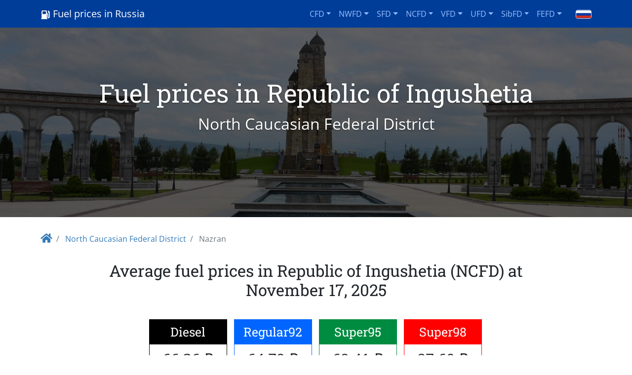

--- FILE ---
content_type: text/html; charset=UTF-8
request_url: https://fuelprices.ru/en/skfo/nazran
body_size: 17864
content:

<!doctype html>
<html lang="en">
<head>
	<meta charset="utf-8">
	<title>Fuel prices in Nazran (NCFD) • FuelPrices.ru</title>
	<meta name="description" content="Weekly updated prices for gasoline and diesel in Republic of Ingushetia (North Caucasian Federal District). Statistics of changes in fuel prices in recent years in Republic of Ingushetia." />
	<link rel="canonical" href="https://fuelprices.ru/en/skfo/nazran" />
	<link rel="alternate" hreflang="ru" href="https://fuelprices.ru/skfo/nazran" />
	<link rel="alternate" hreflang="en" href="https://fuelprices.ru/en/skfo/nazran" />
	<meta name="viewport" content="width=device-width, initial-scale=1">
	<link rel="apple-touch-icon" sizes="180x180" href="/apple-touch-icon.png">
	<link rel="icon" href="/favicon.ico" sizes="any" type="image/x-icon" />
	<link rel="icon" href="/icon.svg" type="image/svg+xml" />
	<link rel="manifest" href="/manifest.json">
	<meta name="apple-mobile-web-app-title" content="FuelPrices.ru">
	<meta name="application-name" content="FuelPrices.ru">
	<meta name="theme-color" content="#ffffff">
	<link rel="preconnect" href="//cdnjs.cloudflare.com/" />
	<link rel="preconnect" href="//www.googletagmanager.com/" />
	<link rel="preconnect" href="//yastatic.net//" />
	<link rel="preload" href="/fonts/open-sans-v34-cyrillic_latin-regular.woff2" as="font" type="font/woff2" crossorigin />
	<link rel="preload" href="/fonts/roboto-slab-v24-cyrillic_latin-regular.woff2" as="font" type="font/woff2" crossorigin />
    <link rel="stylesheet" href="/scripts/style-20230221.css" media="print" onload="this.media='all'; this.onload=null;" />
	<link rel="alternate" type="application/rss+xml" title="RSS 2.0" href="https://feeds.feedburner.com/Fuelpricesru" />
	<meta property="og:type" content="website" />
	<meta property="og:site_name" content="Fuel prices in Russia" />
	<meta name="twitter:card" content="summary_large_image">
	<meta property="og:title" content="Fuel prices in Nazran (NCFD) • FuelPrices.ru" />
	<meta property="og:description" content="Weekly updated prices for gasoline and diesel in Republic of Ingushetia (North Caucasian Federal District). Statistics of changes in fuel prices in recent years in Republic of Ingushetia." />
	<meta property="og:image" content="https://fuelprices.ru/images/fuelprices.jpg" />
	<meta property="og:url" content="https://fuelprices.ru/skfo/nazran" />
    <style>
:root{--bs-blue: #0d6efd;--bs-indigo: #6610f2;--bs-purple: #6f42c1;--bs-pink: #d63384;--bs-red: #dc3545;--bs-orange: #fd7e14;--bs-yellow: #ffc107;--bs-green: #198754;--bs-teal: #20c997;--bs-cyan: #0dcaf0;--bs-white: #fff;--bs-gray: #6c757d;--bs-gray-dark: #343a40;--bs-gray-100: #f8f9fa;--bs-gray-200: #e9ecef;--bs-gray-300: #dee2e6;--bs-gray-400: #ced4da;--bs-gray-500: #adb5bd;--bs-gray-600: #6c757d;--bs-gray-700: #495057;--bs-gray-800: #343a40;--bs-gray-900: #212529;--bs-primary: #0d6efd;--bs-secondary: #6c757d;--bs-success: #198754;--bs-info: #0dcaf0;--bs-warning: #ffc107;--bs-danger: #dc3545;--bs-light: #f8f9fa;--bs-dark: #212529;--bs-primary-rgb: 13, 110, 253;--bs-secondary-rgb: 108, 117, 125;--bs-success-rgb: 25, 135, 84;--bs-info-rgb: 13, 202, 240;--bs-warning-rgb: 255, 193, 7;--bs-danger-rgb: 220, 53, 69;--bs-light-rgb: 248, 249, 250;--bs-dark-rgb: 33, 37, 41;--bs-white-rgb: 255, 255, 255;--bs-black-rgb: 0, 0, 0;--bs-body-color-rgb: 33, 37, 41;--bs-body-bg-rgb: 255, 255, 255;--bs-font-sans-serif: system-ui, -apple-system, "Segoe UI", Roboto, "Helvetica Neue", Arial, "Noto Sans", "Liberation Sans", sans-serif, "Apple Color Emoji", "Segoe UI Emoji", "Segoe UI Symbol", "Noto Color Emoji";--bs-font-monospace: SFMono-Regular, Menlo, Monaco, Consolas, "Liberation Mono", "Courier New", monospace;--bs-gradient: linear-gradient(180deg, rgba(255, 255, 255, 0.15), rgba(255, 255, 255, 0));--bs-body-font-family: var(--bs-font-sans-serif);--bs-body-font-size: 1rem;--bs-body-font-weight: 400;--bs-body-line-height: 1.5;--bs-body-color: #212529;--bs-body-bg: #fff}
*,*::before,*::after{box-sizing:border-box}
@media (prefers-reduced-motion:no-preference){:root{scroll-behavior:smooth}}
body{margin:0;font-family:"Open Sans",Verdana,Arial, sans-serif;font-size:var(--bs-body-font-size);font-weight:var(--bs-body-font-weight);line-height:var(--bs-body-line-height);color:var(--bs-body-color);text-align:var(--bs-body-text-align);background-color:var(--bs-body-bg);-webkit-text-size-adjust:100%}
h6,.h6,h5,.h5,h4,.h4,h3,.h3,h2,.h2,h1,.h1{margin-top:0;margin-bottom:.5rem;font-weight:500;line-height:1.2}h1,.h1{font-size:calc(1.375rem + 1.5vw)}h2,.h2{font-size:calc(1.325rem + 0.9vw)}h3,.h3{font-size:calc(1.3rem + 0.6vw)}h1,h2,h3,h4,h5,h6,.h1,.h2,.h3,.h4,.h5,.h6{font-family:roboto slab,Georgia,times new roman,Times,serif}
p{margin-top:0;margin-bottom:1rem}
ol,ul{padding-left:2rem;margin-top:0;margin-bottom:1rem}
sub,sup{position:relative;font-size:.75em;line-height:0;vertical-align:baseline}sub{bottom:-.25em}
a{color:#337ab7;text-decoration:none}a:hover{color:#23527c}
figure{margin:0 0 1rem}img,svg{vertical-align:middle}
button{border-radius:0}input,button,select,optgroup,textarea{margin:0;font-family:inherit;font-size:inherit;line-height:inherit}button,select{text-transform:none}[role=button]{cursor:pointer}button,[type=button],[type=reset],[type=submit]{-webkit-appearance:button}button:not(:disabled),[type=button]:not(:disabled),[type=reset]:not(:disabled),[type=submit]:not(:disabled){cursor:pointer}
.img-fluid{max-width:100%;height:auto}.img-thumbnail{padding:.25rem;background-color:#fff;border:1px solid #dee2e6;border-radius:.25rem;max-width:100%;height:auto}
.container,.container-fluid,.container-xxl,.container-xl,.container-lg,.container-md,.container-sm{width:100%;padding-right:var(--bs-gutter-x,0.75rem);padding-left:var(--bs-gutter-x,0.75rem);margin-right:auto;margin-left:auto}
@media(min-width:576px){.container-sm,.container{max-width:540px}}
@media(min-width:768px){.container-md,.container-sm,.container{max-width:720px}}
@media(min-width:992px){.container-lg,.container-md,.container-sm,.container{max-width:960px}}
@media(min-width:1200px){.container-xl,.container-lg,.container-md,.container-sm,.container{max-width:1140px}}
@media(min-width:1400px){.container-xxl,.container-xl,.container-lg,.container-md,.container-sm,.container{max-width:1320px}}
.col-4{flex: 0 0 auto;width:33.33333333%}.col-12{flex:0 0 auto;width:100%}
@media(min-width:768px){.col-md-2{flex:0 0 auto;width:16.66666667%}.col-md-6{flex:0 0 auto;width:50%}}
.collapse:not(.show){display:none}
.dropup,.dropend,.dropdown,.dropstart{position:relative}.dropdown-toggle{white-space:nowrap}.dropdown-toggle::after{display:inline-block;margin-left:.255em;vertical-align:.255em;content:"";border-top:.3em solid;border-right:.3em solid transparent;border-bottom:0;border-left:.3em solid transparent}.dropdown-menu{position:absolute;z-index:1000;display:none;min-width:10rem;padding:.5rem 0;margin:0;font-size:1rem;color:#212529;text-align:left;list-style:none;background-color:#fff;background-clip:padding-box;border:1px solid rgba(0,0,0,.15);border-radius:.25rem}.dropdown-menu-end{--bs-position:end}
.nav-link{display:block;padding:.5rem 1rem;color:#0d6efd;text-decoration:none;transition:color .15s ease-in-out,background-color .15s ease-in-out,border-color .15s ease-in-out}
.navbar{position:relative;display:flex;flex-wrap:wrap;align-items:center;justify-content:space-between;padding-top:.5rem;padding-bottom:.5rem}.navbar>.container,.navbar>.container-fluid,.navbar>.container-sm,.navbar>.container-md,.navbar>.container-lg,.navbar>.container-xl,.navbar>.container-xxl{display:flex;flex-wrap:inherit;align-items:center;justify-content:space-between}.navbar-brand{padding-top:.3125rem;padding-bottom:.3125rem;margin-right:1rem;font-size:1.25rem;text-decoration:none;white-space:nowrap}.navbar-nav{display:flex;flex-direction:column;padding-left:0;margin-bottom:0;list-style:none}.navbar-nav .nav-link{padding-right:0;padding-left:0}.navbar-nav .dropdown-menu{position:static}.navbar-collapse{flex-basis:100%;flex-grow:1;align-items:center
}.navbar-toggler{padding:.25rem .75rem;font-size:1.25rem;line-height:1;background-color:transparent;border:1px solid transparent;border-radius:.25rem;transition:box-shadow .15s ease-in-out}.navbar-inverse{background-color:#003d99;border-color:#002966;color:#99c2ff}.navbar-brand{color:#fff}a.navbar-brand{text-decoration:none}.navbar-inverse .navbar-nav>li>a{color:#99c2ff}
@media(min-width:992px){.navbar-expand-lg{flex-wrap:nowrap;justify-content:flex-start}.navbar-expand-lg .navbar-nav{flex-direction:row}.navbar-expand-lg .navbar-nav .dropdown-menu{position:absolute}.navbar-expand-lg .navbar-nav .nav-link{padding-right:.5rem;padding-left:.5rem}.navbar-expand-lg .navbar-collapse{display:flex!important;flex-basis:auto}.navbar-expand-lg .navbar-toggler{display:none}}.flex-grow-0{flex-grow:0!important}.navbar-toggler-icon{display:inline-block;width:1.5em;height:1.5em;vertical-align:middle;background-repeat:no-repeat;background-position:center;background-size:100%;}.navbar-inverse .navbar-toggler-icon{background-image:url("data:image/svg+xml,%3csvg xmlns='http://www.w3.org/2000/svg' viewBox='0 0 30 30'%3e%3cpath stroke='rgba%28255, 255, 255, 0.55%29' stroke-linecap='round' stroke-miterlimit='10' stroke-width='2' d='M4 7h22M4 15h22M4 23h22'/%3e%3c/svg%3e");}
.breadcrumb{display:flex;flex-wrap:nowrap;overflow:auto;white-space:nowrap;padding:1rem 0;margin-bottom:1rem;list-style:none}.breadcrumb-item+.breadcrumb-item{padding-left:.5rem}.breadcrumb-item+.breadcrumb-item::before{float:none;padding-right:.5rem;color:#6c757d;content:var(--bs-breadcrumb-divider,"/")}.breadcrumb-item.active{color:#6c757d}.breadcrumb{margin-top:1rem}.breadcrumb-item>a{text-decoration:none}
.clearfix::after{display:block;clear:both;content:""}.d-none{display:none!important}@media(min-width:576px){.d-sm-block{display:block !important;}}
.my-3{margin-top:1rem!important;margin-bottom:1rem!important}.mb-2{margin-bottom:.5rem!important}.mb-4{margin-bottom:1.5rem!important}
.text-center{text-align:center!important}.text-nowrap{white-space:nowrap!important}.text-primary{--bs-text-opacity:1;color:rgba(var(--bs-primary-rgb),var(--bs-text-opacity))!important}
.icon-small{background-color:#003d99;color:#003d99;height:18px;margin:.75rem 0 0 1.25rem;padding:0}
.cover-box .cover{position:relative;padding-bottom:30%;width:100%;height:0}.cover-box .cover__link{text-decoration:none}.cover-box .cover__link:after{content:"/a";position:absolute;top:0;left:0;width:100%;height:100%;z-index:2;opacity:0}.cover-box .cover figure:before{content:" ";background:rgba(0,0,0,.6);position:absolute;left:0;right:0;top:0;bottom:0}.cover-box .cover .text-box{position:absolute;top:50%;left:0;right:0;margin:-5.6rem auto 0;width:100%;max-width:1000px;text-align:center}.cover-box .cover .text-box__headline{font-size:3.2rem;color:#fff;text-shadow:0 1px 3px rgba(0,0,0,.44)}.cover-box .cover .text-box__text{font-size:2rem;color:#fff;text-shadow: 0 1px 3px rgba(0,0,0,.44)}@media all and (max-width: 1100px){.cover-box .cover .text-box{margin-top:-5rem;;max-width:900px;}.cover-box .cover .text-box__headline{font-size:2.8rem}.cover-box .cover .text-box__text{font-size:1.8rem}}@media all and (max-width: 950px){.cover-box .cover .text-box{margin-top:-4.4rem;;max-width:750px;}
.cover-box .cover .text-box__headline{font-size:2.5rem}.cover-box .cover .text-box__text{font-size:1.6rem}}@media all and (max-width: 767px){.cover-box .cover figure{position:relative}.cover-box .cover .text-box{margin-top:-3.25rem;max-width:550px;}.cover-box .cover .text-box__headline{font-size:1.8rem;text-shadow:none}.cover-box .cover .text-box__text{font-size:1.1rem;text-shadow:none}}@media all and (max-width: 600px){.cover-box .cover .text-box{margin-top:-2.8rem;max-width:450px;}.cover-box .cover .text-box__headline{font-size:1.5rem;text-shadow:none}.cover-box .cover .text-box__text{font-size:1rem;text-shadow:none}}@media all and (max-width: 500px){.cover-box .cover .text-box{margin-top:-1.3rem;max-width:350px;}.cover-box .cover .text-box__headline{font-size:1.1rem;text-shadow:none}.cover-box .cover .text-box__text{display:none}}
.ai80{background-color:#0166ff}.border-ai80{border:1px solid #0166ff}.ai92{background-color:#008c40}.border-ai92{border:1px solid #008c40}.ai95{background-color:red}.border-ai95{border:1px solid red}.aidiesel{background-color:#000}.border-diesel{border:1px solid #000}.fuel-card{float:left;height:128px;margin-bottom:10px;margin-right:14px;overflow:hidden;text-align:center;width:158px}.fuel-card .head{color:#fff;
font-family:roboto slab,Georgia,times new roman,serif;font-size:25px;line-height:20px;padding:15px}.fuel-card .board{margin:0 auto;text-align:center}.fuel-card .board .price{font-size:30px;line-height:100%;margin-bottom:10px;margin-top:14px}.fuel-card .board .percent{color:#777;margin:0 auto}@media(min-width:694px){.all-fuel{max-width:677px;margin:40px auto}.fuel-card:nth-child(4n+4){margin-right:0}}@media (max-width:693px){.all-fuel{max-width:331px;margin:30px auto;}.fuel-card:nth-child(2n+2){margin-right:0 !important;}}@media (max-width:375px){.all-fuel{max-width:291px;margin:20px auto;}.fuel-card:nth-child(2n+2){margin-right:0 !important;}.fuel-card{width:138px;}}
.arrow-up,.arrow-down{border-bottom:11px solid #cc2b1b;border-left:8px solid transparent;border-right:8px solid transparent;content:"";display:inline-block;height:0;margin:8px 2px 1px;vertical-align:top;width:0}.arrow-down{border-bottom:0;border-top:11px solid #56c695}
</style>
</head>
<body>
	<header class="navbar navbar-inverse navbar-expand-lg hidden-print">
		<div class="container">
            <!-- svg with fallback: http://lynn.ru/examples/svg/en.html -->
            <a href="/en/" class="navbar-brand" aria-label="Logo">
                <svg xmlns="http://www.w3.org/2000/svg" height="20" width="20" viewBox="0 0 500 500"><path d="M322.685 422.625v-199.88h13.63c7.54 0 13.624 6.085 13.624 13.626v127.2c0 32.613 26.44 59.055 59.056 59.055s59.056-26.44 59.056-59.056V118.99c0-12.814-5.27-24.348-13.717-32.618l-48.158-47.875c-8.716-8.73-22.804-8.73-31.526 0-8.72 8.72-8.72 22.803 0 31.516l31.26 31.347-23.078 24.08c-7.54 7.717-7.54 20.166 0 27.894 3.717 3.993 8.723 5.9 13.717 5.812l26.076-.088V363.57a13.61 13.61 0 0 1-13.63 13.63 13.61 13.61 0 0 1-13.628-13.63v-127.2c0-32.614-26.437-59.053-59.052-59.053h-13.63V68.29c0-20.077-16.266-36.34-36.344-36.34H95.548c-20.08 0-36.343 16.264-36.343 36.34v354.335h-4.543c-12.536 0-22.713 10.175-22.713 22.715 0 12.536 10.176 22.71 22.712 22.71h272.565c12.537 0 22.71-10.174 22.71-22.71 0-12.54-10.173-22.715-22.71-22.715h-4.542zM124.62 77.375h132.647c11.08 0 19.99 8.91 19.99 19.992v96.3c0 11.084-8.91 19.99-19.99 19.99H124.62a19.936 19.936 0 0 1-19.988-19.99v-96.3c0-11.083 8.91-19.99 19.99-19.99z" clip-rule="evenodd" fill="#fff" fill-rule="evenodd"/>
                <!--	<image src="/images/logo.png" alt="Fuel prices in Russia" width="20" height="20"/> -->
                </svg>
                Fuel prices in Russia            </a>
            <button class="navbar-toggler" type="button" data-bs-toggle="collapse" data-bs-target="#responsive-menu" aria-controls="responsive-menu" aria-expanded="false" aria-label="Toggle navigation">
                <span class="navbar-toggler-icon"></span>
            </button>

            <nav class="collapse navbar-collapse flex-grow-0" id="responsive-menu">
				<ul class="navbar-nav">
					<li class="nav-item dropdown">
                        <a class="nav-link dropdown-toggle" href="/en/cfo/" id="navbarCFO" role="button" data-bs-toggle="dropdown" aria-expanded="false" title="Central Federal District">CFD</a>
                        <ul class="dropdown-menu" aria-labelledby="navbarCFO">
                            <li><a class="dropdown-item" href="/en/cfo/">Central Federal District</a></li>
                            <li><hr class="dropdown-divider"></li>
							<li><a class="dropdown-item" href="/en/cfo/belgorod">Belgorod</a></li>
							<li><a class="dropdown-item" href="/en/cfo/bryansk">Bryansk</a></li>
							<li><a class="dropdown-item" href="/en/cfo/vladimir">Vladimir</a></li>
							<li><a class="dropdown-item" href="/en/cfo/voronezh">Voronezh</a></li>
							<li><a class="dropdown-item" href="/en/cfo/ivanovo">Ivanovo</a></li>
							<li><a class="dropdown-item" href="/en/cfo/kaluga">Kaluga</a></li>
							<li><a class="dropdown-item" href="/en/cfo/kostroma">Kostroma</a></li>
							<li><a class="dropdown-item" href="/en/cfo/kursk">Kursk</a></li>
							<li><a class="dropdown-item" href="/en/cfo/lipetsk">Lipetsk</a></li>
							<li><a class="dropdown-item" href="/en/cfo/mosoblast">Moscow Oblast</a></li>
							<li><a class="dropdown-item" href="/en/cfo/orel">Oryol</a></li>
							<li><a class="dropdown-item" href="/en/cfo/ryazan">Ryazan</a></li>
							<li><a class="dropdown-item" href="/en/cfo/smolensk">Smolensk</a></li>
							<li><a class="dropdown-item" href="/en/cfo/tambov">Tambov</a></li>
							<li><a class="dropdown-item" href="/en/cfo/tver">Tver</a></li>
							<li><a class="dropdown-item" href="/en/cfo/tula">Tula</a></li>
							<li><a class="dropdown-item" href="/en/cfo/yaroslavl">Yaroslavl</a></li>
							<li><a class="dropdown-item" href="/en/cfo/moskva">Moscow</a></li>
                        </ul>
					</li>
					<li class="nav-item dropdown">
                        <a class="nav-link dropdown-toggle" href="/en/szfo/" id="navbarSZFO" role="button" data-bs-toggle="dropdown" aria-expanded="false" title="Northwestern Federal District">NWFD</a>
						<ul class="dropdown-menu" aria-labelledby="navbarSZFO">
                            <li><a class="dropdown-item" href="/en/szfo/">Northwestern Federal District</a></li>
                            <li><hr class="dropdown-divider"></li>
							<li><a class="dropdown-item" href="/en/szfo/petrozavodsk">Petrozavodsk</a></li>
							<li><a class="dropdown-item" href="/en/szfo/syktyvkar">Syktyvkar</a></li>
							<li><a class="dropdown-item" href="/en/szfo/arhangelsk">Arkhangelsk</a></li>
							<li><a class="dropdown-item" href="/en/szfo/naryan">Naryan-Mar</a></li>
							<li><a class="dropdown-item" href="/en/szfo/vologda">Vologda</a></li>
							<li><a class="dropdown-item" href="/en/szfo/kaliningrad">Kaliningrad</a></li>
							<li><a class="dropdown-item" href="/en/szfo/lenoblast">Leningrad Oblast</a></li>
							<li><a class="dropdown-item" href="/en/szfo/murmansk">Murmansk</a></li>
							<li><a class="dropdown-item" href="/en/szfo/vnovgorod">Veliky Novgorod</a></li>
							<li><a class="dropdown-item" href="/en/szfo/pskov">Pskov</a></li>
							<li><a class="dropdown-item" href="/en/szfo/speterburg">Saint Petersburg</a></li>
						</ul>
					</li>
					<li class="nav-item dropdown">
                        <a class="nav-link dropdown-toggle" href="/en/ufo/" id="navbarUFO" role="button" data-bs-toggle="dropdown" aria-expanded="false" title="Southern Federal District">SFD</a>
						<ul class="dropdown-menu" aria-labelledby="navbarUFO">
                            <li><a class="dropdown-item" href="/en/ufo/">Southern Federal District</a></li>
                            <li><hr class="dropdown-divider"></li>
							<li><a class="dropdown-item" href="/en/ufo/maykop">Maykop</a></li>
							<li><a class="dropdown-item" href="/en/ufo/elista">Elista</a></li>
							<li><a class="dropdown-item" href="/en/ufo/simferopol">Simferopol</a></li>
							<li><a class="dropdown-item" href="/en/ufo/krasnodar">Krasnodar</a></li>
							<li><a class="dropdown-item" href="/en/ufo/astrahan">Astrakhan</a></li>
							<li><a class="dropdown-item" href="/en/ufo/volgograd">Volgograd</a></li>
							<li><a class="dropdown-item" href="/en/ufo/rostov">Rostov-on-Don</a></li>
							<li><a class="dropdown-item" href="/en/ufo/sevastopol">Sevastopol</a></li>
						</ul>
					</li>
					<li class="nav-item dropdown">
                        <a class="nav-link dropdown-toggle" href="/en/skfo/" id="navbarSKFO" role="button" data-bs-toggle="dropdown" aria-expanded="false" title="North Caucasian Federal District">NCFD</a>
						<ul class="dropdown-menu" aria-labelledby="navbarSKFO">
                            <li><a class="dropdown-item" href="/en/skfo/">North Caucasian Federal District</a></li>
                            <li><hr class="dropdown-divider"></li>
							<li><a class="dropdown-item" href="/en/skfo/mahachkala">Makhachkala</a></li>
							<li><a class="dropdown-item" href="/en/skfo/nazran">Nazran</a></li>
							<li><a class="dropdown-item" href="/en/skfo/nalchik">Nalchik</a></li>
							<li><a class="dropdown-item" href="/en/skfo/cherkessk">Cherkessk</a></li>
							<li><a class="dropdown-item" href="/en/skfo/vladikavkaz">Vladikavkaz</a></li>
							<li><a class="dropdown-item" href="/en/skfo/grozny">Grozny</a></li>
							<li><a class="dropdown-item" href="/en/skfo/stavropol">Stavropol</a></li>
						</ul>
					</li>
					<li class="nav-item dropdown">
                        <a class="nav-link dropdown-toggle" href="/en/pfo/" id="navbarPFO" role="button" data-bs-toggle="dropdown" aria-expanded="false" title="Volga Federal District">VFD</a>
						<ul class="dropdown-menu" aria-labelledby="navbarPFO">
                            <li><a class="dropdown-item" href="/en/pfo/">Volga Federal District</a></li>
                            <li><hr class="dropdown-divider"></li>
							<li><a class="dropdown-item" href="/en/pfo/ufa">Ufa</a></li>
							<li><a class="dropdown-item" href="/en/pfo/yoshkarola">Yoshkar-Ola</a></li>
							<li><a class="dropdown-item" href="/en/pfo/saransk">Saransk</a></li>
							<li><a class="dropdown-item" href="/en/pfo/kazan">Kazan</a></li>
							<li><a class="dropdown-item" href="/en/pfo/izhevsk">Izhevsk</a></li>
							<li><a class="dropdown-item" href="/en/pfo/cheboksary">Cheboksary</a></li>
							<li><a class="dropdown-item" href="/en/pfo/perm">Perm</a></li>
							<li><a class="dropdown-item" href="/en/pfo/kirov">Kirov</a></li>
							<li><a class="dropdown-item" href="/en/pfo/nnovgorod">Nizhny Novgorod</a></li>
							<li><a class="dropdown-item" href="/en/pfo/orenburg">Orenburg</a></li>
							<li><a class="dropdown-item" href="/en/pfo/penza">Penza</a></li>
							<li><a class="dropdown-item" href="/en/pfo/samara">Samara</a></li>
							<li><a class="dropdown-item" href="/en/pfo/saratov">Saratov</a></li>
							<li><a class="dropdown-item" href="/en/pfo/ulyanovsk">Ulyanovsk</a></li>
						</ul>
					</li>
					<li class="nav-item dropdown">
                        <a class="nav-link dropdown-toggle" href="/en/uralfo/" id="navbarUralFO" role="button" data-bs-toggle="dropdown" aria-expanded="false" title="Ural Federal District">UFD</a>
						<ul class="dropdown-menu" aria-labelledby="navbarUralFO">
                            <li><a class="dropdown-item" href="/en/uralfo/">Ural Federal District</a></li>
                            <li><hr class="dropdown-divider"></li>
							<li><a class="dropdown-item" href="/en/uralfo/kurgan">Kurgan</a></li>
							<li><a class="dropdown-item" href="/en/uralfo/ekaterinburg">Yekaterinburg</a></li>
							<li><a class="dropdown-item" href="/en/uralfo/tyumen">Tyumen</a></li>
							<li><a class="dropdown-item" href="/en/uralfo/khanty">Khanty-Mansiysk</a></li>
							<li><a class="dropdown-item" href="/en/uralfo/salekhard">Salekhard</a></li>
							<li><a class="dropdown-item" href="/en/uralfo/chelyabinsk">Chelyabinsk</a></li>
						</ul>
					</li>
					<li class="nav-item dropdown">
                        <a class="nav-link dropdown-toggle" href="/en/sibfo/" id="navbarSibFO" role="button" data-bs-toggle="dropdown" aria-expanded="false" title="Siberian Federal District">SibFD</a>
						<ul class="dropdown-menu" aria-labelledby="navbarSibFO">
                            <li><a class="dropdown-item" href="/en/sibfo/">Siberian Federal District</a></li>
                            <li><hr class="dropdown-divider"></li>
							<li><a class="dropdown-item" href="/en/sibfo/altaysk">Gorno-Altaysk</a></li>
							<li><a class="dropdown-item" href="/en/sibfo/kyzyl">Kyzyl</a></li>
							<li><a class="dropdown-item" href="/en/sibfo/abakan">Abakan</a></li>
							<li><a class="dropdown-item" href="/en/sibfo/barnaul">Barnaul</a></li>
							<li><a class="dropdown-item" href="/en/sibfo/krasnoyarsk">Krasnoyarsk</a></li>
							<li><a class="dropdown-item" href="/en/sibfo/irkutsk">Irkutsk</a></li>
							<li><a class="dropdown-item" href="/en/sibfo/kemerovo">Kemerovo</a></li>
							<li><a class="dropdown-item" href="/en/sibfo/novosibirsk">Novosibirsk</a></li>
							<li><a class="dropdown-item" href="/en/sibfo/omsk">Omsk</a></li>
							<li><a class="dropdown-item" href="/en/sibfo/tomsk">Tomsk</a></li>
						</ul>
					</li>
					<li class="nav-item dropdown">
                        <a class="nav-link dropdown-toggle" href="/en/dfo/" id="navbarDFO" role="button" data-bs-toggle="dropdown" aria-expanded="false" title="Far Eastern Federal District">FEFD</a>
						<ul class="dropdown-menu" aria-labelledby="navbarDFO">
                            <li><a class="dropdown-item" href="/en/dfo/">Far Eastern Federal District</a></li>
                            <li><hr class="dropdown-divider"></li>
							<li><a class="dropdown-item" href="/en/dfo/ulanude">Ulan-Ude</a></li>
							<li><a class="dropdown-item" href="/en/dfo/yakutsk">Yakutsk</a></li>
							<li><a class="dropdown-item" href="/en/dfo/chita">Chita</a></li>
							<li><a class="dropdown-item" href="/en/dfo/kamchatka">Petropavlovsk-Kamchatsky</a></li>
							<li><a class="dropdown-item" href="/en/dfo/vladivostok">Vladivostok</a></li>
							<li><a class="dropdown-item" href="/en/dfo/khabarovsk">Khabarovsk</a></li>
							<li><a class="dropdown-item" href="/en/dfo/blagoveshchensk">Blagoveshchensk</a></li>
							<li><a class="dropdown-item" href="/en/dfo/magadan">Magadan</a></li>
							<li><a class="dropdown-item" href="/en/dfo/sakhalin">Yuzhno-Sakhalinsk</a></li>
							<li><a class="dropdown-item" href="/en/dfo/birobidzhan">Birobidzhan</a></li>
							<li><a class="dropdown-item" href="/en/dfo/anadyr">Anadyr</a></li>
						</ul>
					</li>
                    <li class="nav-item dropdown-menu-end">
                        <a href="/skfo/nazran" title="Русский">
                            <img src="/images/russia.svg" alt="Russian" class="img-thumbnail icon-small" width="32" height="18">
                        </a>
                    </li>
				</ul>
			</nav>
		</div>
	</header>

	<article class="cover-box">		<!-- Блок CoverBox -->
		<div class="cover">
			<div class="cover__link">
				<figure>
					<img class="img-fluid" width="2000" height="600"
						srcset="/skfo/img/nazran-xs.jpg 600w,
								/skfo/img/nazran-md.jpg 1000w,
								/skfo/img/nazran.jpg 2000w"
						sizes="	(max-width: 599px) 600px,
								(min-width: 600px) and (max-width: 991px) 1000px,
								2000px"
						src="/skfo/img/nazran.jpg"
						alt="Nazran"
					/>
				</figure>
			</div>
			<div class="text-box">
				<h1 class="text-box__headline">Fuel prices in Republic of Ingushetia</h1>
				<p class="text-box__text" >North Caucasian Federal District</p>
			</div>
		</div>
	</article>  <!-- / Блок CoverBox -->

	<div class="container">		<!-- Блок Breadcrumb -->
        <nav aria-label="breadcrumb">
			<ol class="breadcrumb" itemscope itemtype="https://schema.org/BreadcrumbList">
				<li class="breadcrumb-item" itemprop="itemListElement" itemscope itemtype="https://schema.org/ListItem">
					<a itemprop="item" href="/en/" title="Home"><svg aria-hidden="true" focusable="false" data-prefix="fas" data-icon="home" style="width:24px;height:21px;vertical-align:-.125em;" role="img" xmlns="http://www.w3.org/2000/svg" viewBox="0 0 576 512"><path fill="currentColor" d="M280.37 148.26L96 300.11V464a16 16 0 0 0 16 16l112.06-.29a16 16 0 0 0 15.92-16V368a16 16 0 0 1 16-16h64a16 16 0 0 1 16 16v95.64a16 16 0 0 0 16 16.05L464 480a16 16 0 0 0 16-16V300L295.67 148.26a12.19 12.19 0 0 0-15.3 0zM571.6 251.47L488 182.56V44.05a12 12 0 0 0-12-12h-56a12 12 0 0 0-12 12v72.61L318.47 43a48 48 0 0 0-61 0L4.34 251.47a12 12 0 0 0-1.6 16.9l25.5 31A12 12 0 0 0 45.15 301l235.22-193.74a12.19 12.19 0 0 1 15.3 0L530.9 301a12 12 0 0 0 16.9-1.6l25.5-31a12 12 0 0 0-1.7-16.93z"></path></svg><span class="d-none" itemprop="name">FuelPrices.ru</span></a>
					<meta itemprop="position" content="1" />
				</li>
				<li class="breadcrumb-item d-none d-sm-block" itemprop="itemListElement" itemscope itemtype="https://schema.org/ListItem">
					<a itemprop="item" href="/en/skfo/"><span itemprop="name">North Caucasian Federal District</span></a>
					<meta itemprop="position" content="2" />
				</li>
				<li class="breadcrumb-item d-sm-none" itemprop="itemListElement" itemscope itemtype="https://schema.org/ListItem">
					<a itemprop="item" href="/en/skfo/"><span itemprop="name">NCFD</span></a>
					<meta itemprop="position" content="2" />
				</li>
				<li class="breadcrumb-item active" aria-current="page" itemprop="itemListElement" itemscope itemtype="https://schema.org/ListItem">
					<span itemprop="name">Nazran</span>
					<meta itemprop="position" content="3" />
				</li>                
            </ol>
        </nav>
    </div>  <!-- / Блок Breadcrumb -->
	
<main>
	<div class="container">
		
		<div itemscope itemtype="https://schema.org/Offer" class="text-center clearfix">
			<h2>Average fuel prices in Republic of Ingushetia (NCFD) at <span class="text-nowrap">November 17, 2025</span></h2>
			
			<div class="d-none">
				<span itemprop="areaServed" itemscope itemtype="http://schema.org/Country">
					<span itemprop="name">Russia</span>
				</span>
				<span itemprop="areaServed" itemscope itemtype="http://schema.org/State">
					<span itemprop="name">North Caucasian Federal District</span>
				</span>
				<span itemprop="areaServed" itemscope itemtype="http://schema.org/City">
					<span itemprop="name">Nazran</span>
				</span>
			</div>

			<div class="all-fuel clearfix">
				
				<div itemscope itemprop="priceSpecification" itemtype="https://schema.org/PriceSpecification" class="fuel-card border-diesel">
					<div itemprop="name" class="head aidiesel">Diesel</div>
					<meta itemprop="description" content="Type of fuel Diesel">
					<div class="board">
						<div class="price">
							<span itemprop="price">66.36</span> ₽
							<meta itemprop="priceCurrency" content="RUB">
						</div>
						<div class="percent">
							<span class="arrow-up" title="+ 0.07 ₽"></span> % 0.11
						</div>
					</div>
				</div>

				<div itemscope itemprop="priceSpecification" itemtype="https://schema.org/PriceSpecification" class="fuel-card border-ai80">
					<div itemprop="name" class="head ai80">Regular92</div>
					<meta itemprop="description" content="Type of fuel Regular92">
					<div class="board">
						<div class="price">
							<span itemprop="price">64.79</span> ₽
							<meta itemprop="priceCurrency" content="RUB">
						</div>
						<div class="percent"> 
							<span class="arrow-down" title="- 0.06 ₽"></span> % 0.09
						</div>
					</div>
				</div>

				<div itemscope itemprop="priceSpecification" itemtype="https://schema.org/PriceSpecification" class="fuel-card border-ai92">
					<div itemprop="name" class="head ai92">Super95</div>
					<meta itemprop="description" content="Type of fuel Super95">
					<div class="board">
						<div class="price">
							<span itemprop="price">69.41</span> ₽
							<meta itemprop="priceCurrency" content="RUB">
						</div>
						<div class="percent">
							<span class="arrow-down" title="- 0.06 ₽"></span> % 0.09
						</div>
					</div>
				</div>
				
				<div itemscope itemprop="priceSpecification" itemtype="https://schema.org/PriceSpecification" class="fuel-card border-ai95">
					<div itemprop="name" class="head ai95">Super98</div>
					<meta itemprop="description" content="Type of fuel Super98">
					<div class="board">
						<div class="price">
							<span itemprop="price">87.60</span> ₽
							<meta itemprop="priceCurrency" content="RUB">
						</div>
						<div class="percent">
							<span class="arrow-up" title="+ 2.50 ₽"></span> % 2.94
						</div>
					</div>
				</div>

			</div>
			
			<p>Diesel — the price increased at 0.07 ₽ compared to the previous week (<a href="/en/ceny-na-benzin-v-gorodah-rossii">2 place</a>)</p>
			<p>Regular92 — the price decreased at 0.06 ₽ compared to the previous week (<a href="/en/ceny-na-benzin-v-gorodah-rossii">65 place</a>)</p>
			<p>Super95 — the price decreased at 0.06 ₽ compared to the previous week (<a href="/en/ceny-na-benzin-v-gorodah-rossii">65 place</a>)</p>
			<p>Super98 — the price increased at 2.50 ₽ compared to the previous week (<a href="/en/ceny-na-benzin-v-gorodah-rossii">40 place</a>)</p>
			<p><i>* The place is calculated among all regions of Russia, in which this type of fuel is present (from smaller to larger).</i></p>
			
		</div>
		
		<br /><br />
		
			<h3 class="text-center">The trend in fuel prices in Republic of Ingushetia (NCFD)</h3>
		<div class="table-responsive table-800-center">
			<table class="table table-striped table-bordered">
				<thead >
					<tr>
						<th>Type of fuel</th>
						<th>Now</th>
						<th>3&nbsp;months ago</th>
						<th>1&nbsp;year ago</th>
						<th>3&nbsp;years ago</th>
					</tr>
				</thead>
				<tbody>
					<tr>
						<td>Diesel</td>
						<td class="text-nowrap">66.36 ₽</td>
						<td>+&nbsp;1.18&nbsp;₽<br/><sub class="text-nowrap"><span class="arrow-up"></span> 1.81 %</sub></td>
						<td>+&nbsp;2.08&nbsp;₽<br/><sub class="text-nowrap"><span class="arrow-up"></span> 3.24 %</sub></td>
						<td>+&nbsp;13.51&nbsp;₽<br/><sub class="text-nowrap"><span class="arrow-up"></span> 25.56 %</sub></td>
					</tr>
					<tr>
						<td class="text-nowrap">Regular92</td>
						<td>64.79 ₽</td>
						<td>+&nbsp;0.36&nbsp;₽<br/><sub class="text-nowrap"><span class="arrow-up"></span> 0.56 %</sub></td>
						<td>+&nbsp;9.84&nbsp;₽<br/><sub class="text-nowrap"><span class="arrow-up"></span> 17.91 %</sub></td>
						<td>+&nbsp;16.57&nbsp;₽<br/><sub class="text-nowrap"><span class="arrow-up"></span> 34.36 %</sub></td>
					</tr>
					<tr>
						<td class="text-nowrap">Super95</td>
						<td>69.41 ₽</td>
						<td>+&nbsp;0.37&nbsp;₽<br/><sub class="text-nowrap"><span class="arrow-up"></span> 0.54 %</sub></td>
						<td>+&nbsp;11.27&nbsp;₽<br/><sub class="text-nowrap"><span class="arrow-up"></span> 19.38 %</sub></td>
						<td>+&nbsp;19.25&nbsp;₽<br/><sub class="text-nowrap"><span class="arrow-up"></span> 38.38 %</sub></td>
					</tr>
					<tr>
						<td class="text-nowrap">Super98</td>
						<td>87.60 ₽</td>
						<td>+&nbsp;3.00&nbsp;₽<br/><sub class="text-nowrap"><span class="arrow-up"></span> 3.55 %</sub></td>
						<td>+&nbsp;3.45&nbsp;₽<br/><sub class="text-nowrap"><span class="arrow-up"></span> 4.10 %</sub></td>
						<td>+&nbsp;26.45&nbsp;₽<br/><sub class="text-nowrap"><span class="arrow-up"></span> 43.25 %</sub></td>
					</tr>
				</tbody>
			</table>
		</div>
		
		<div class="table-800-center">
			<p><a data-bs-toggle="collapse" href="#remarks" class="remarks collapsed"><span class="rem">Note:</span></a></p>
			<p class="collapse" id="remarks">If in the column "3 months ago" — + 1.29&nbsp;₽, <span class="arrow-up"></span> 2.15&nbsp;%, it means that for the last 3 months the price has increased at 1.29 ₽ or <span class="arrow-up"></span>2.15&nbsp;%. If the values are negative, then the price for that period has decreased accordingly.</p>
		</div>
		
		<br /><br />

		<div id="charts_benzin" class="mb-4 text-center">
            <div class="spinner-grow text-primary" role="status">
                <span class="visually-hidden">Loading...</span>
            </div>
		</div>
		<p>* Since January 1, 2018 the tracking of fuel prices Regular80 has been discontinued, and instead of fuel Super95+ fuel prices for Super95 and Super98 are monitored.</p>

		<br /><br />

	</div> <!-- /.container -->
</main>  <!-- / Main -->

	<div class="my-3 text-center ad">
			<script async src="https://pagead2.googlesyndication.com/pagead/js/adsbygoogle.js"></script>
			<!-- fuelprices - низ- адаптивный -->
			<ins class="adsbygoogle"
				 style="display:block"
				 data-ad-client="ca-pub-4879745127401533"
				 data-ad-slot="2114145417"
				 data-ad-format="auto"
				 data-full-width-responsive="true"></ins>
			<script>
				 (adsbygoogle = window.adsbygoogle || []).push({});
			</script>
		</div>

<footer>
		<div class="footer-top hidden-print"> 
			<div class="container">
				<div class="row">
					<div class="col-4 col-md-2 mb-4 text-center text-nowrap">
						<a href="https://www.facebook.com/fuelprices.ru/" target="_blank" rel="noopener"><svg aria-hidden="true" focusable="false" data-prefix="fab" data-icon="facebook-f" style="width:26px;height:17px;" role="img" xmlns="http://www.w3.org/2000/svg" viewBox="0 0 320 512"><path fill="currentColor" d="M279.14 288l14.22-92.66h-88.91v-60.13c0-25.35 12.42-50.06 52.24-50.06h40.42V6.26S260.43 0 225.36 0c-73.22 0-121.08 44.38-121.08 124.72v70.62H22.89V288h81.39v224h100.17V288z"></path></svg>Facebook</a>
					</div>
					<div class="col-4 col-md-2 text-center">
						<a href="https://twitter.com/FuelpricesRu" target="_blank" rel="noopener"><svg aria-hidden="true" focusable="false" data-prefix="fab" data-icon="twitter" style="width:32px;height:18px;vertical-align:-.125em;" role="img" xmlns="http://www.w3.org/2000/svg" viewBox="0 0 512 512"><path fill="currentColor" d="M459.37 151.716c.325 4.548.325 9.097.325 13.645 0 138.72-105.583 298.558-298.558 298.558-59.452 0-114.68-17.219-161.137-47.106 8.447.974 16.568 1.299 25.34 1.299 49.055 0 94.213-16.568 130.274-44.832-46.132-.975-84.792-31.188-98.112-72.772 6.498.974 12.995 1.624 19.818 1.624 9.421 0 18.843-1.3 27.614-3.573-48.081-9.747-84.143-51.98-84.143-102.985v-1.299c13.969 7.797 30.214 12.67 47.431 13.319-28.264-18.843-46.781-51.005-46.781-87.391 0-19.492 5.197-37.36 14.294-52.954 51.655 63.675 129.3 105.258 216.365 109.807-1.624-7.797-2.599-15.918-2.599-24.04 0-57.828 46.782-104.934 104.934-104.934 30.213 0 57.502 12.67 76.67 33.137 23.715-4.548 46.456-13.32 66.599-25.34-7.798 24.366-24.366 44.833-46.132 57.827 21.117-2.273 41.584-8.122 60.426-16.243-14.292 20.791-32.161 39.308-52.628 54.253z"></path></svg>Twitter</a>
				<!--		<a href="#"><span class="icon-twitter"></span> Twitter</a>  -->
					</div>
					<div class="col-4 col-md-2 text-center">
						<a href="http://feeds.feedburner.com/Fuelpricesru" target="_blank" rel="noopener"><svg aria-hidden="true" focusable="false" data-prefix="fas" data-icon="rss" style="width:32px;height:18px;vertical-align:-.125em;" role="img" xmlns="http://www.w3.org/2000/svg" viewBox="0 0 448 512"><path fill="currentColor" d="M128.081 415.959c0 35.369-28.672 64.041-64.041 64.041S0 451.328 0 415.959s28.672-64.041 64.041-64.041 64.04 28.673 64.04 64.041zm175.66 47.25c-8.354-154.6-132.185-278.587-286.95-286.95C7.656 175.765 0 183.105 0 192.253v48.069c0 8.415 6.49 15.472 14.887 16.018 111.832 7.284 201.473 96.702 208.772 208.772.547 8.397 7.604 14.887 16.018 14.887h48.069c9.149.001 16.489-7.655 15.995-16.79zm144.249.288C439.596 229.677 251.465 40.445 16.503 32.01 7.473 31.686 0 38.981 0 48.016v48.068c0 8.625 6.835 15.645 15.453 15.999 191.179 7.839 344.627 161.316 352.465 352.465.353 8.618 7.373 15.453 15.999 15.453h48.068c9.034-.001 16.329-7.474 16.005-16.504z"></path></svg>RSS</a>
					</div>
					<div id="mc_embed_signup" class="form col-12 col-md-6 text-center">
						<form action="https://fuelprices.us15.list-manage.com/subscribe/post?u=8b68715c7dce3deb22a9e15b5&amp;id=6b8c6e58c7" method="post" id="mc-embedded-subscribe-form" name="mc-embedded-subscribe-form" class="validate" target="_blank" novalidate>
							<div id="mc_embed_signup_scroll">
                                <input type="email" value="" name="EMAIL" class="mb-2 email" id="mce-EMAIL" placeholder="Your e@mail" aria-label="EMAIL" required>
								<!-- real people should not fill this in and expect good things - do not remove this or risk form bot signups-->
								<div style="position: absolute; left: -5000px;" aria-hidden="true">
									<input type="text" name="b_8b68715c7dce3deb22a9e15b5_6b8c6e58c7" tabindex="-1" value="">
								</div>
								<div class="clear">
									<input type="submit" value="SUBSCRIBE" name="subscribe" id="mc-embedded-subscribe" class="button btn-danger">
								</div>
							</div>
						</form>
					</div>
				</div>
			</div> 
		</div>  
		
		<div class="container text-center divider">
            <p>
                <a href="/en/">Home</a>
                <a class="text-nowrap" href="/en/contact">Feedback</a>
                <a class="text-nowrap" href="/en/privacy">Privacy</a>
                <a class="text-nowrap" href="/en/disclaimer">Term of use</a>
                <a class="text-nowrap" href="/sitemap#en">Sitemap</a>
            </p>
		</div>
	</footer>
	<div class="copyright">
		<div class="container">
			<div class="text-center">
				<p>Copyright © 2026 <a href="/en/">FuelPrices.ru</a>. All rights reserved.<br />
				Any copying of text or images allow with direct link to source only.</p>
			</div>
		</div>
	</div>

<!-- The scroll to top feature -->   
<div class="scroll-top ">
	<span class="scroll-top-inner"><svg aria-hidden="true" focusable="false" data-prefix="fas" data-icon="chevron-up" style="width:28px;height:50px;" role="img" xmlns="http://www.w3.org/2000/svg" viewBox="0 0 448 512"><path fill="currentColor" d="M240.971 130.524l194.343 194.343c9.373 9.373 9.373 24.569 0 33.941l-22.667 22.667c-9.357 9.357-24.522 9.375-33.901.04L224 227.495 69.255 381.516c-9.379 9.335-24.544 9.317-33.901-.04l-22.667-22.667c-9.373-9.373-9.373-24.569 0-33.941L207.03 130.525c9.372-9.373 24.568-9.373 33.941-.001z"></path></svg></span>
</div>			

<script src="//cdnjs.cloudflare.com/ajax/libs/jquery/3.6.3/jquery.min.js"></script>
<script async src="/scripts/jscripts-20220307.min.js"></script>
<script defer src="//cdnjs.cloudflare.com/ajax/libs/highcharts/10.0.0/highcharts.min.js"></script>
<script defer src="//cdnjs.cloudflare.com/ajax/libs/highcharts/10.0.0/modules/map.min.js"></script>

<script>
chart_diz = [[1421096400000, 29.00],[1421701200000, 29.02],[1422306000000, 29.02],[1422910800000, 29.02],[1423515600000, 29.02],[1424120400000, 29.02],[1424725200000, 29.02],[1425330000000, 29.02],[1425934800000, 28.84],[1426539600000, 28.84],[1427144400000, 28.84],[1427749200000, 28.84],[1428354000000, 28.84],[1428958800000, 28.84],[1429563600000, 28.84],[1430168400000, 28.84],[1430773200000, 28.84],[1431378000000, 28.84],[1431982800000, 28.84],[1432587600000, 28.84],[1433192400000, 28.84],[1433797200000, 28.84],[1434402000000, 28.84],[1435006800000, 28.84],[1435611600000, 28.84],[1436216400000, 28.84],[1436821200000, 28.84],[1437426000000, 28.84],[1438030800000, 28.84],[1438635600000, 28.84],[1439240400000, 28.84],[1439845200000, 28.84],[1440450000000, 28.84],[1441054800000, 28.84],[1441659600000, 28.84],[1442264400000, 30.70],[1442869200000, 30.70],[1443474000000, 30.70],[1444078800000, 30.70],[1444683600000, 30.70],[1445288400000, 30.70],[1445893200000, 30.70],[1446498000000, 30.70],[1447102800000, 30.70],[1447707600000, 30.70],[1448312400000, 32.31],[1448917200000, 32.31],[1449522000000, 32.31],[1450126800000, 32.31],[1450731600000, 32.31],[1451336400000, 32.31],[1451941200000, 32.31],[1452546000000, 32.31],[1453150800000, 32.31],[1453755600000, 32.02],[1454360400000, 32.02],[1454965200000, 32.02],[1455570000000, 32.02],[1456174800000, 31.61],[1456779600000, 31.61],[1457384400000, 31.61],[1457989200000, 31.61],[1458594000000, 31.61],[1459198800000, 31.44],[1459803600000, 31.29],[1460408400000, 31.29],[1461013200000, 31.17],[1461618000000, 31.17],[1462222800000, 31.17],[1462827600000, 31.10],[1463432400000, 31.05],[1464037200000, 30.82],[1464642000000, 30.65],[1465246800000, 30.65],[1465851600000, 30.52],[1466456400000, 30.52],[1467061200000, 30.52],[1467666000000, 30.53],[1468270800000, 30.53],[1468875600000, 30.53],[1469480400000, 30.57],[1470085200000, 30.37],[1470690000000, 30.06],[1471294800000, 30.06],[1471899600000, 30.06],[1472504400000, 30.06],[1473109200000, 30.06],[1473714000000, 30.06],[1474318800000, 30.06],[1474923600000, 30.06],[1475528400000, 30.06],[1476133200000, 30.06],[1476738000000, 30.06],[1477342800000, 30.06],[1477947600000, 30.06],[1478552400000, 30.06],[1479157200000, 30.06],[1479762000000, 30.15],[1480366800000, 30.15],[1480971600000, 30.15],[1481576400000, 30.15],[1482181200000, 30.15],[1482786000000, 30.21],[1483390800000, 30.21],[1483995600000, 30.27],[1484600400000, 30.27],[1485205200000, 30.35],[1485810000000, 30.48],[1486414800000, 30.48],[1487019600000, 30.58],[1487624400000, 30.58],[1488229200000, 30.58],[1488834000000, 30.68],[1489438800000, 30.68],[1490043600000, 30.68],[1490648400000, 30.68],[1491253200000, 30.68],[1491858000000, 30.68],[1492462800000, 30.68],[1493067600000, 30.68],[1493672400000, 30.68],[1494277200000, 30.68],[1494882000000, 30.68],[1495486800000, 30.60],[1496091600000, 30.60],[1496696400000, 30.60],[1497301200000, 30.60],[1497906000000, 30.60],[1498510800000, 30.60],[1499115600000, 30.60],[1499720400000, 30.60],[1500325200000, 30.60],[1500930000000, 30.60],[1501534800000, 30.60],[1502139600000, 30.60],[1502744400000, 30.60],[1503349200000, 30.60],[1503954000000, 30.60],[1504558800000, 30.60],[1505163600000, 30.60],[1505768400000, 30.60],[1506373200000, 30.60],[1506978000000, 30.60],[1507582800000, 30.60],[1508187600000, 30.60],[1508792400000, 30.80],[1509397200000, 30.80],[1510002000000, 31.15],[1510606800000, 31.15],[1511211600000, 31.23],[1511816400000, 31.23],[1512421200000, 31.32],[1513026000000, 31.26],[1513630800000, 32.04],[1514235600000, 32.40],[1514840400000, 32.40],[1515445200000, 33.11],[1516050000000, 33.11],[1516654800000, 33.11],[1517259600000, 33.11],[1517864400000, 33.11],[1518469200000, 33.52],[1519074000000, 33.74],[1519678800000, 33.74],[1520283600000, 33.74],[1520888400000, 33.74],[1521493200000, 33.74],[1522098000000, 33.74],[1522702800000, 33.74],[1523307600000, 33.74],[1523912400000, 33.74],[1524517200000, 33.74],[1525122000000, 33.57],[1525726800000, 33.57],[1526331600000, 33.60],[1526936400000, 34.72],[1527541200000, 35.14],[1528146000000, 35.85],[1528750800000, 35.85],[1529355600000, 35.85],[1529960400000, 35.85],[1530565200000, 35.85],[1531170000000, 36.40],[1531774800000, 36.40],[1532379600000, 36.40],[1532984400000, 36.40],[1533589200000, 36.40],[1534194000000, 36.40],[1534798800000, 36.40],[1535403600000, 36.40],[1536008400000, 36.40],[1536613200000, 36.40],[1537218000000, 36.58],[1537822800000, 37.01],[1538427600000, 37.41],[1539032400000, 37.41],[1539637200000, 37.41],[1540242000000, 37.41],[1540846800000, 38.01],[1541451600000, 38.01],[1542056400000, 38.01],[1542661200000, 38.01],[1543266000000, 38.37],[1543870800000, 38.37],[1544475600000, 38.37],[1545080400000, 38.37],[1545685200000, 38.37],[1546290000000, 38.37],[1546894800000, 38.50],[1547499600000, 38.50],[1548104400000, 38.50],[1548709200000, 38.50],[1549314000000, 38.50],[1549918800000, 38.50],[1550523600000, 38.50],[1551128400000, 38.50],[1551733200000, 38.50],[1552338000000, 38.50],[1552942800000, 38.50],[1553547600000, 38.50],[1554152400000, 38.50],[1554757200000, 38.50],[1555362000000, 38.50],[1555966800000, 38.50],[1556571600000, 38.50],[1557176400000, 38.50],[1557781200000, 38.48],[1558386000000, 38.48],[1558990800000, 38.48],[1559595600000, 38.48],[1560200400000, 38.51],[1560805200000, 38.51],[1561410000000, 38.51],[1562014800000, 38.51],[1562619600000, 38.51],[1563224400000, 38.51],[1563829200000, 38.51],[1564434000000, 38.51],[1565038800000, 38.55],[1565643600000, 38.55],[1566248400000, 38.55],[1566853200000, 38.55],[1567458000000, 38.55],[1568062800000, 38.55],[1568667600000, 38.55],[1569272400000, 38.55],[1569877200000, 38.59],[1570482000000, 38.59],[1571086800000, 38.59],[1571691600000, 38.59],[1572296400000, 38.59],[1572901200000, 38.59],[1573506000000, 38.81],[1574110800000, 38.89],[1574715600000, 38.89],[1575320400000, 38.89],[1575925200000, 39.05],[1576530000000, 39.16],[1577134800000, 39.16],[1577739600000, 39.16],[1578344400000, 39.16],[1578949200000, 39.16],[1579554000000, 39.20],[1580158800000, 39.20],[1580763600000, 39.20],[1581368400000, 39.20],[1581973200000, 39.20],[1582578000000, 39.20],[1583182800000, 39.20],[1583787600000, 39.20],[1584392400000, 39.20],[1584997200000, 39.20],[1585602000000, 39.84],[1586206800000, 39.84],[1586811600000, 39.84],[1587416400000, 39.84],[1588021200000, 39.84],[1588626000000, 39.84],[1589230800000, 39.84],[1589835600000, 39.84],[1590440400000, 39.84],[1591045200000, 39.84],[1591650000000, 39.84],[1592254800000, 39.84],[1592859600000, 40.05],[1593464400000, 40.25],[1594069200000, 40.25],[1594674000000, 40.57],[1595278800000, 40.89],[1595883600000, 40.89],[1596488400000, 41.31],[1597093200000, 41.94],[1597698000000, 42.56],[1598302800000, 42.76],[1598907600000, 43.37],[1599512400000, 44.18],[1600117200000, 44.69],[1600722000000, 44.99],[1601326800000, 45.02],[1601931600000, 45.02],[1602536400000, 45.02],[1603141200000, 45.02],[1603746000000, 45.02],[1604350800000, 45.08],[1604955600000, 45.52],[1605560400000, 45.82],[1606165200000, 46.12],[1606770000000, 46.12],[1607374800000, 46.12],[1607979600000, 46.12],[1608584400000, 46.12],[1609189200000, 46.30],[1610398800000, 46.30],[1611003600000, 46.30],[1611608400000, 46.36],[1612213200000, 46.36],[1612818000000, 46.36],[1613422800000, 46.82],[1614027600000, 47.16],[1614632400000, 47.16],[1615237200000, 47.46],[1615842000000, 47.46],[1616446800000, 47.46],[1617051600000, 47.46],[1617656400000, 47.46],[1618261200000, 47.76],[1618866000000, 47.76],[1619470800000, 47.76],[1620075600000, 47.84],[1620680400000, 47.84],[1621285200000, 47.84],[1621890000000, 47.84],[1622494800000, 47.84],[1623099600000, 47.84],[1623704400000, 47.90],[1624309200000, 47.90],[1624914000000, 47.90],[1625518800000, 47.90],[1626123600000, 48.28],[1626728400000, 48.28],[1627333200000, 48.28],[1627938000000, 48.28],[1628542800000, 48.48],[1629147600000, 48.48],[1629752400000, 48.48],[1630357200000, 48.48],[1630962000000, 48.40],[1631566800000, 48.40],[1632171600000, 48.40],[1632776400000, 48.40],[1633381200000, 48.40],[1633986000000, 48.40],[1634590800000, 48.46],[1635195600000, 48.46],[1635800400000, 48.76],[1636405200000, 48.76],[1637010000000, 48.76],[1637614800000, 49.52],[1638219600000, 49.52],[1638824400000, 49.60],[1639429200000, 49.60],[1640034000000, 49.60],[1640638800000, 50.38],[1641243600000, 50.38],[1641848400000, 50.39],[1642453200000, 50.39],[1643058000000, 50.41],[1643662800000, 50.41],[1644267600000, 50.41],[1644872400000, 50.41],[1645477200000, 51.09],[1646082000000, 51.47],[1646686800000, 51.47],[1647291600000, 51.47],[1647896400000, 51.47],[1648501200000, 51.47],[1649106000000, 51.47],[1649710800000, 51.47],[1650315600000, 51.47],[1650920400000, 51.47],[1651525200000, 51.47],[1652130000000, 51.47],[1652734800000, 51.47],[1653339600000, 51.47],[1653944400000, 51.47],[1654549200000, 51.47],[1655154000000, 51.47],[1655758800000, 51.47],[1656363600000, 51.47],[1656968400000, 51.47],[1657573200000, 51.47],[1658178000000, 51.47],[1658782800000, 51.47],[1659387600000, 51.47],[1659992400000, 51.47],[1660597200000, 51.47],[1661202000000, 51.47],[1661806800000, 51.47],[1662411600000, 51.60],[1663016400000, 51.60],[1663621200000, 51.60],[1664226000000, 51.99],[1664830800000, 51.99],[1665435600000, 52.03],[1666040400000, 52.03],[1666645200000, 52.53],[1667250000000, 52.53],[1667854800000, 52.53],[1668459600000, 52.57],[1669064400000, 52.57],[1669669200000, 52.57],[1670274000000, 52.57],[1670878800000, 52.57],[1671483600000, 52.70],[1672088400000, 52.70],[1672693200000, 52.70],[1673298000000, 52.79],[1673902800000, 52.79],[1674507600000, 52.85],[1675112400000, 52.85],[1675717200000, 52.85],[1676322000000, 52.85],[1676926800000, 52.85],[1677531600000, 52.85],[1678136400000, 52.85],[1678741200000, 52.85],[1679346000000, 52.85],[1679950800000, 52.85],[1680555600000, 52.85],[1681160400000, 52.85],[1681765200000, 52.85],[1682370000000, 52.85],[1682974800000, 52.85],[1683579600000, 52.85],[1684184400000, 52.85],[1684789200000, 52.85],[1685394000000, 52.87],[1685998800000, 52.87],[1686603600000, 52.98],[1687208400000, 53.04],[1687813200000, 53.04],[1688418000000, 53.04],[1689022800000, 53.04],[1689627600000, 53.12],[1690232400000, 53.67],[1690837200000, 53.67],[1691442000000, 54.20],[1692046800000, 54.62],[1692651600000, 55.32],[1693256400000, 56.08],[1693861200000, 57.63],[1694466000000, 59.03],[1695070800000, 62.43],[1695675600000, 62.54],[1696280400000, 62.54],[1696885200000, 62.43],[1697490000000, 62.43],[1698094800000, 62.09],[1698699600000, 61.67],[1699304400000, 61.08],[1699909200000, 60.76],[1700514000000, 60.76],[1701118800000, 60.76],[1701723600000, 60.76],[1702328400000, 60.76],[1702933200000, 60.76],[1703538000000, 60.76],[1704142800000, 60.76],[1704747600000, 60.76],[1705352400000, 60.62],[1705957200000, 60.62],[1706562000000, 60.62],[1707166800000, 60.62],[1707771600000, 60.62],[1708376400000, 60.62],[1708981200000, 60.62],[1709586000000, 60.62],[1710190800000, 60.62],[1710795600000, 60.62],[1711400400000, 60.62],[1712005200000, 60.62],[1712610000000, 60.71],[1713214800000, 60.71],[1713819600000, 60.71],[1714424400000, 60.71],[1715029200000, 60.71],[1715634000000, 60.71],[1716238800000, 60.96],[1716843600000, 60.98],[1717448400000, 60.98],[1718053200000, 60.98],[1718658000000, 60.98],[1719262800000, 61.05],[1719867600000, 61.11],[1720472400000, 61.11],[1721077200000, 61.29],[1721682000000, 61.66],[1722286800000, 62.05],[1722891600000, 62.20],[1723496400000, 62.27],[1724101200000, 62.52],[1724706000000, 62.52],[1725310800000, 62.74],[1725915600000, 62.74],[1726520400000, 62.77],[1727125200000, 62.98],[1727730000000, 62.98],[1728334800000, 62.98],[1728939600000, 63.17],[1729544400000, 63.20],[1730149200000, 63.39],[1730754000000, 63.55],[1731358800000, 63.55],[1731963600000, 63.71],[1732568400000, 63.84],[1733173200000, 64.00],[1733778000000, 64.00],[1734382800000, 64.00],[1734987600000, 64.25],[1735592400000, 64.25],[1736197200000, 64.25],[1736802000000, 64.28],[1737406800000, 64.28],[1738011600000, 64.28],[1738616400000, 64.41],[1739221200000, 64.28],[1739826000000, 64.45],[1740430800000, 64.44],[1741035600000, 64.44],[1741640400000, 64.03],[1742245200000, 64.04],[1742850000000, 64.06],[1743454800000, 64.10],[1744059600000, 64.14],[1744664400000, 64.18],[1745269200000, 64.22],[1745874000000, 64.22],[1746478800000, 64.25],[1747083600000, 64.33],[1747688400000, 64.33],[1748293200000, 64.33],[1748898000000, 64.36],[1749502800000, 64.37],[1750107600000, 64.38],[1750712400000, 64.38],[1751317200000, 64.38],[1751922000000, 64.38],[1752526800000, 64.38],[1753131600000, 64.38],[1753736400000, 64.38],[1754341200000, 64.38],[1754946000000, 64.38],[1755550800000, 64.15],[1756155600000, 64.05],[1756760400000, 64.40],[1757365200000, 64.91],[1757970000000, 64.85],[1758574800000, 64.99],[1759179600000, 65.11],[1759784400000, 65.18],[1760389200000, 65.18],[1760994000000, 65.18],[1761598800000, 65.56],[1762203600000, 66.19],[1762808400000, 66.29],[1763413200000, 66.36]];chart_92 = [[1421096400000, 32.62],[1421701200000, 32.60],[1422306000000, 32.60],[1422910800000, 32.60],[1423515600000, 32.60],[1424120400000, 32.60],[1424725200000, 32.60],[1425330000000, 32.60],[1425934800000, 32.59],[1426539600000, 32.59],[1427144400000, 32.59],[1427749200000, 32.59],[1428354000000, 32.59],[1428958800000, 32.59],[1429563600000, 32.59],[1430168400000, 32.59],[1430773200000, 32.59],[1431378000000, 32.59],[1431982800000, 32.59],[1432587600000, 32.59],[1433192400000, 32.59],[1433797200000, 32.59],[1434402000000, 32.59],[1435006800000, 32.59],[1435611600000, 32.59],[1436216400000, 32.59],[1436821200000, 32.59],[1437426000000, 32.59],[1438030800000, 32.59],[1438635600000, 32.59],[1439240400000, 32.59],[1439845200000, 32.59],[1440450000000, 33.16],[1441054800000, 33.16],[1441659600000, 33.16],[1442264400000, 34.00],[1442869200000, 34.00],[1443474000000, 34.00],[1444078800000, 34.00],[1444683600000, 34.00],[1445288400000, 34.00],[1445893200000, 34.00],[1446498000000, 34.00],[1447102800000, 34.00],[1447707600000, 34.00],[1448312400000, 34.50],[1448917200000, 34.50],[1449522000000, 34.50],[1450126800000, 34.50],[1450731600000, 34.50],[1451336400000, 34.50],[1451941200000, 34.50],[1452546000000, 34.50],[1453150800000, 34.50],[1453755600000, 34.00],[1454360400000, 34.00],[1454965200000, 34.00],[1455570000000, 34.00],[1456174800000, 33.90],[1456779600000, 33.90],[1457384400000, 33.90],[1457989200000, 33.90],[1458594000000, 33.90],[1459198800000, 33.94],[1459803600000, 33.94],[1460408400000, 33.94],[1461013200000, 33.94],[1461618000000, 34.00],[1462222800000, 34.00],[1462827600000, 34.00],[1463432400000, 34.00],[1464037200000, 33.90],[1464642000000, 33.90],[1465246800000, 33.90],[1465851600000, 33.90],[1466456400000, 33.90],[1467061200000, 33.90],[1467666000000, 33.90],[1468270800000, 33.90],[1468875600000, 33.90],[1469480400000, 34.00],[1470085200000, 34.20],[1470690000000, 34.40],[1471294800000, 34.50],[1471899600000, 34.50],[1472504400000, 34.50],[1473109200000, 34.50],[1473714000000, 34.50],[1474318800000, 34.60],[1474923600000, 34.80],[1475528400000, 34.90],[1476133200000, 34.90],[1476738000000, 34.90],[1477342800000, 34.80],[1477947600000, 34.80],[1478552400000, 34.80],[1479157200000, 34.80],[1479762000000, 34.90],[1480366800000, 34.90],[1480971600000, 34.90],[1481576400000, 34.90],[1482181200000, 34.90],[1482786000000, 34.90],[1483390800000, 34.90],[1483995600000, 34.90],[1484600400000, 34.90],[1485205200000, 35.80],[1485810000000, 35.80],[1486414800000, 35.80],[1487019600000, 35.80],[1487624400000, 35.90],[1488229200000, 35.90],[1488834000000, 35.90],[1489438800000, 35.90],[1490043600000, 35.90],[1490648400000, 35.90],[1491253200000, 35.90],[1491858000000, 35.90],[1492462800000, 35.90],[1493067600000, 35.90],[1493672400000, 35.90],[1494277200000, 36.00],[1494882000000, 36.00],[1495486800000, 36.00],[1496091600000, 36.00],[1496696400000, 36.00],[1497301200000, 36.00],[1497906000000, 36.00],[1498510800000, 36.00],[1499115600000, 36.00],[1499720400000, 36.00],[1500325200000, 36.00],[1500930000000, 36.00],[1501534800000, 36.00],[1502139600000, 36.00],[1502744400000, 36.00],[1503349200000, 36.00],[1503954000000, 36.00],[1504558800000, 36.00],[1505163600000, 36.00],[1505768400000, 36.00],[1506373200000, 36.00],[1506978000000, 36.00],[1507582800000, 36.00],[1508187600000, 36.00],[1508792400000, 36.00],[1509397200000, 36.00],[1510002000000, 36.00],[1510606800000, 36.00],[1511211600000, 36.00],[1511816400000, 36.00],[1512421200000, 36.02],[1513026000000, 36.20],[1513630800000, 36.90],[1514235600000, 36.96],[1514840400000, 36.96],[1515445200000, 37.00],[1516050000000, 37.00],[1516654800000, 37.00],[1517259600000, 37.00],[1517864400000, 37.00],[1518469200000, 37.00],[1519074000000, 37.00],[1519678800000, 37.00],[1520283600000, 37.00],[1520888400000, 37.00],[1521493200000, 37.00],[1522098000000, 36.60],[1522702800000, 36.60],[1523307600000, 36.60],[1523912400000, 36.60],[1524517200000, 36.60],[1525122000000, 36.70],[1525726800000, 37.60],[1526331600000, 37.70],[1526936400000, 38.99],[1527541200000, 39.09],[1528146000000, 40.69],[1528750800000, 40.69],[1529355600000, 40.69],[1529960400000, 40.69],[1530565200000, 40.69],[1531170000000, 41.49],[1531774800000, 41.49],[1532379600000, 41.49],[1532984400000, 40.69],[1533589200000, 40.29],[1534194000000, 39.90],[1534798800000, 39.90],[1535403600000, 39.90],[1536008400000, 39.90],[1536613200000, 39.90],[1537218000000, 39.90],[1537822800000, 39.90],[1538427600000, 39.90],[1539032400000, 39.90],[1539637200000, 39.90],[1540242000000, 39.90],[1540846800000, 39.90],[1541451600000, 39.90],[1542056400000, 39.90],[1542661200000, 39.90],[1543266000000, 40.60],[1543870800000, 40.60],[1544475600000, 40.60],[1545080400000, 40.60],[1545685200000, 40.20],[1546290000000, 40.20],[1546894800000, 40.33],[1547499600000, 40.33],[1548104400000, 40.33],[1548709200000, 40.33],[1549314000000, 40.33],[1549918800000, 40.33],[1550523600000, 40.33],[1551128400000, 40.33],[1551733200000, 40.33],[1552338000000, 40.33],[1552942800000, 40.33],[1553547600000, 40.33],[1554152400000, 40.33],[1554757200000, 40.33],[1555362000000, 40.33],[1555966800000, 40.37],[1556571600000, 40.37],[1557176400000, 40.37],[1557781200000, 40.40],[1558386000000, 40.40],[1558990800000, 40.40],[1559595600000, 40.40],[1560200400000, 40.45],[1560805200000, 40.45],[1561410000000, 40.45],[1562014800000, 40.45],[1562619600000, 40.45],[1563224400000, 40.45],[1563829200000, 40.45],[1564434000000, 40.45],[1565038800000, 40.50],[1565643600000, 40.50],[1566248400000, 40.50],[1566853200000, 40.50],[1567458000000, 40.50],[1568062800000, 40.54],[1568667600000, 40.54],[1569272400000, 40.54],[1569877200000, 40.59],[1570482000000, 40.59],[1571086800000, 40.59],[1571691600000, 40.59],[1572296400000, 40.59],[1572901200000, 40.59],[1573506000000, 40.99],[1574110800000, 40.99],[1574715600000, 40.99],[1575320400000, 40.99],[1575925200000, 40.99],[1576530000000, 40.99],[1577134800000, 40.99],[1577739600000, 40.99],[1578344400000, 40.99],[1578949200000, 41.15],[1579554000000, 41.15],[1580158800000, 41.19],[1580763600000, 41.19],[1581368400000, 41.19],[1581973200000, 41.19],[1582578000000, 41.19],[1583182800000, 41.23],[1583787600000, 41.23],[1584392400000, 41.23],[1584997200000, 41.23],[1585602000000, 41.23],[1586206800000, 41.23],[1586811600000, 41.23],[1587416400000, 41.23],[1588021200000, 41.03],[1588626000000, 41.03],[1589230800000, 41.03],[1589835600000, 41.03],[1590440400000, 40.92],[1591045200000, 40.92],[1591650000000, 41.12],[1592254800000, 41.32],[1592859600000, 41.77],[1593464400000, 41.77],[1594069200000, 41.77],[1594674000000, 42.00],[1595278800000, 42.40],[1595883600000, 42.40],[1596488400000, 42.40],[1597093200000, 42.70],[1597698000000, 42.82],[1598302800000, 42.86],[1598907600000, 42.86],[1599512400000, 42.86],[1600117200000, 42.92],[1600722000000, 42.92],[1601326800000, 42.98],[1601931600000, 42.98],[1602536400000, 42.98],[1603141200000, 42.98],[1603746000000, 43.00],[1604350800000, 43.00],[1604955600000, 43.18],[1605560400000, 43.18],[1606165200000, 43.18],[1606770000000, 43.18],[1607374800000, 43.18],[1607979600000, 43.18],[1608584400000, 43.18],[1609189200000, 43.18],[1610398800000, 43.42],[1611003600000, 43.76],[1611608400000, 43.76],[1612213200000, 43.76],[1612818000000, 43.76],[1613422800000, 44.06],[1614027600000, 44.06],[1614632400000, 44.06],[1615237200000, 44.36],[1615842000000, 44.36],[1616446800000, 44.42],[1617051600000, 44.46],[1617656400000, 44.80],[1618261200000, 45.10],[1618866000000, 45.10],[1619470800000, 45.10],[1620075600000, 45.36],[1620680400000, 45.36],[1621285200000, 45.36],[1621890000000, 45.36],[1622494800000, 45.36],[1623099600000, 45.36],[1623704400000, 45.42],[1624309200000, 45.42],[1624914000000, 45.42],[1625518800000, 45.42],[1626123600000, 45.96],[1626728400000, 45.96],[1627333200000, 45.96],[1627938000000, 45.96],[1628542800000, 46.26],[1629147600000, 46.60],[1629752400000, 46.60],[1630357200000, 46.60],[1630962000000, 46.58],[1631566800000, 46.58],[1632171600000, 46.66],[1632776400000, 46.66],[1633381200000, 46.66],[1633986000000, 46.66],[1634590800000, 46.80],[1635195600000, 46.80],[1635800400000, 47.00],[1636405200000, 47.00],[1637010000000, 47.00],[1637614800000, 47.30],[1638219600000, 47.30],[1638824400000, 47.38],[1639429200000, 47.38],[1640034000000, 47.38],[1640638800000, 47.68],[1641243600000, 47.68],[1641848400000, 47.72],[1642453200000, 47.89],[1643058000000, 47.95],[1643662800000, 47.95],[1644267600000, 47.95],[1644872400000, 47.95],[1645477200000, 48.22],[1646082000000, 48.22],[1646686800000, 48.22],[1647291600000, 48.22],[1647896400000, 48.22],[1648501200000, 48.22],[1649106000000, 48.22],[1649710800000, 48.22],[1650315600000, 48.22],[1650920400000, 48.22],[1651525200000, 48.22],[1652130000000, 48.22],[1652734800000, 48.22],[1653339600000, 48.22],[1653944400000, 48.22],[1654549200000, 48.22],[1655154000000, 48.22],[1655758800000, 48.22],[1656363600000, 48.22],[1656968400000, 48.22],[1657573200000, 48.22],[1658178000000, 48.22],[1658782800000, 48.22],[1659387600000, 48.22],[1659992400000, 48.22],[1660597200000, 48.22],[1661202000000, 48.22],[1661806800000, 48.22],[1662411600000, 48.22],[1663016400000, 48.22],[1663621200000, 48.22],[1664226000000, 48.22],[1664830800000, 48.22],[1665435600000, 48.22],[1666040400000, 48.22],[1666645200000, 48.22],[1667250000000, 48.22],[1667854800000, 48.22],[1668459600000, 48.22],[1669064400000, 48.22],[1669669200000, 48.22],[1670274000000, 48.22],[1670878800000, 48.22],[1671483600000, 48.22],[1672088400000, 48.22],[1672693200000, 48.22],[1673298000000, 48.22],[1673902800000, 48.22],[1674507600000, 48.22],[1675112400000, 48.22],[1675717200000, 48.22],[1676322000000, 48.22],[1676926800000, 48.22],[1677531600000, 48.22],[1678136400000, 48.22],[1678741200000, 48.22],[1679346000000, 48.22],[1679950800000, 48.22],[1680555600000, 48.22],[1681160400000, 48.22],[1681765200000, 48.22],[1682370000000, 48.22],[1682974800000, 48.22],[1683579600000, 48.22],[1684184400000, 48.22],[1684789200000, 48.22],[1685394000000, 48.22],[1685998800000, 48.22],[1686603600000, 48.22],[1687208400000, 48.22],[1687813200000, 48.35],[1688418000000, 48.35],[1689022800000, 48.35],[1689627600000, 48.40],[1690232400000, 49.07],[1690837200000, 49.07],[1691442000000, 49.61],[1692046800000, 50.02],[1692651600000, 50.56],[1693256400000, 50.69],[1693861200000, 51.93],[1694466000000, 53.56],[1695070800000, 54.64],[1695675600000, 54.73],[1696280400000, 54.73],[1696885200000, 54.64],[1697490000000, 54.23],[1698094800000, 53.45],[1698699600000, 52.77],[1699304400000, 52.05],[1699909200000, 51.41],[1700514000000, 51.41],[1701118800000, 51.41],[1701723600000, 51.41],[1702328400000, 51.41],[1702933200000, 51.41],[1703538000000, 51.41],[1704142800000, 51.41],[1704747600000, 51.41],[1705352400000, 51.56],[1705957200000, 51.56],[1706562000000, 51.56],[1707166800000, 51.56],[1707771600000, 51.56],[1708376400000, 51.56],[1708981200000, 51.56],[1709586000000, 51.56],[1710190800000, 51.56],[1710795600000, 51.56],[1711400400000, 51.56],[1712005200000, 51.56],[1712610000000, 51.56],[1713214800000, 51.56],[1713819600000, 51.56],[1714424400000, 51.56],[1715029200000, 51.56],[1715634000000, 51.56],[1716238800000, 51.56],[1716843600000, 51.61],[1717448400000, 51.61],[1718053200000, 51.61],[1718658000000, 51.61],[1719262800000, 51.78],[1719867600000, 51.92],[1720472400000, 51.92],[1721077200000, 52.26],[1721682000000, 52.61],[1722286800000, 52.86],[1722891600000, 53.08],[1723496400000, 53.21],[1724101200000, 53.39],[1724706000000, 53.47],[1725310800000, 53.59],[1725915600000, 53.59],[1726520400000, 53.61],[1727125200000, 53.81],[1727730000000, 53.81],[1728334800000, 53.83],[1728939600000, 54.01],[1729544400000, 54.04],[1730149200000, 54.14],[1730754000000, 54.24],[1731358800000, 54.24],[1731963600000, 54.29],[1732568400000, 54.34],[1733173200000, 54.47],[1733778000000, 54.62],[1734382800000, 54.76],[1734987600000, 54.92],[1735592400000, 54.92],[1736197200000, 54.92],[1736802000000, 54.95],[1737406800000, 54.95],[1738011600000, 54.95],[1738616400000, 54.98],[1739221200000, 54.95],[1739826000000, 55.02],[1740430800000, 55.11],[1741035600000, 55.11],[1741640400000, 55.05],[1742245200000, 55.10],[1742850000000, 55.13],[1743454800000, 55.16],[1744059600000, 55.21],[1744664400000, 55.23],[1745269200000, 55.25],[1745874000000, 55.25],[1746478800000, 55.25],[1747083600000, 55.29],[1747688400000, 55.29],[1748293200000, 55.29],[1748898000000, 55.31],[1749502800000, 55.33],[1750107600000, 55.34],[1750712400000, 55.34],[1751317200000, 55.34],[1751922000000, 55.38],[1752526800000, 55.79],[1753131600000, 55.81],[1753736400000, 55.81],[1754341200000, 55.88],[1754946000000, 55.88],[1755550800000, 56.61],[1756155600000, 57.60],[1756760400000, 58.15],[1757365200000, 61.83],[1757970000000, 62.12],[1758574800000, 63.07],[1759179600000, 63.27],[1759784400000, 63.72],[1760389200000, 64.39],[1760994000000, 64.43],[1761598800000, 64.52],[1762203600000, 64.81],[1762808400000, 64.85],[1763413200000, 64.79]];chart_95 = [[1421096400000, 35.00],[1421701200000, 35.00],[1422306000000, 35.00],[1422910800000, 35.00],[1423515600000, 35.00],[1424120400000, 35.00],[1424725200000, 35.00],[1425330000000, 35.00],[1425934800000, 34.70],[1426539600000, 34.70],[1427144400000, 34.70],[1427749200000, 34.70],[1428354000000, 34.70],[1428958800000, 34.70],[1429563600000, 34.70],[1430168400000, 34.70],[1430773200000, 34.70],[1431378000000, 34.70],[1431982800000, 34.70],[1432587600000, 34.70],[1433192400000, 34.70],[1433797200000, 34.70],[1434402000000, 34.70],[1435006800000, 34.70],[1435611600000, 34.70],[1436216400000, 34.70],[1436821200000, 34.70],[1437426000000, 34.70],[1438030800000, 34.70],[1438635600000, 34.70],[1439240400000, 34.70],[1439845200000, 34.70],[1440450000000, 34.90],[1441054800000, 34.90],[1441659600000, 34.90],[1442264400000, 36.00],[1442869200000, 36.00],[1443474000000, 36.00],[1444078800000, 36.00],[1444683600000, 36.00],[1445288400000, 36.00],[1445893200000, 36.00],[1446498000000, 36.00],[1447102800000, 36.00],[1447707600000, 36.00],[1448312400000, 36.50],[1448917200000, 36.50],[1449522000000, 36.50],[1450126800000, 36.50],[1450731600000, 36.50],[1451336400000, 36.50],[1451941200000, 36.50],[1452546000000, 36.50],[1453150800000, 36.50],[1453755600000, 36.00],[1454360400000, 36.00],[1454965200000, 36.00],[1455570000000, 36.00],[1456174800000, 36.00],[1456779600000, 36.00],[1457384400000, 36.00],[1457989200000, 36.00],[1458594000000, 36.00],[1459198800000, 36.04],[1459803600000, 36.04],[1460408400000, 36.04],[1461013200000, 36.04],[1461618000000, 36.10],[1462222800000, 36.10],[1462827600000, 36.10],[1463432400000, 36.10],[1464037200000, 36.10],[1464642000000, 36.10],[1465246800000, 36.10],[1465851600000, 36.10],[1466456400000, 36.10],[1467061200000, 36.10],[1467666000000, 36.10],[1468270800000, 36.10],[1468875600000, 36.10],[1469480400000, 36.20],[1470085200000, 36.40],[1470690000000, 36.50],[1471294800000, 36.60],[1471899600000, 36.60],[1472504400000, 36.60],[1473109200000, 36.60],[1473714000000, 36.60],[1474318800000, 36.70],[1474923600000, 37.00],[1475528400000, 37.10],[1476133200000, 37.10],[1476738000000, 37.10],[1477342800000, 37.00],[1477947600000, 37.00],[1478552400000, 37.00],[1479157200000, 37.00],[1479762000000, 37.10],[1480366800000, 37.10],[1480971600000, 37.10],[1481576400000, 37.10],[1482181200000, 37.10],[1482786000000, 37.10],[1483390800000, 37.10],[1483995600000, 37.10],[1484600400000, 37.10],[1485205200000, 37.92],[1485810000000, 37.92],[1486414800000, 37.92],[1487019600000, 37.92],[1487624400000, 37.92],[1488229200000, 37.92],[1488834000000, 37.92],[1489438800000, 37.92],[1490043600000, 37.92],[1490648400000, 37.92],[1491253200000, 37.92],[1491858000000, 37.92],[1492462800000, 37.92],[1493067600000, 37.92],[1493672400000, 37.92],[1494277200000, 37.92],[1494882000000, 37.92],[1495486800000, 37.92],[1496091600000, 37.92],[1496696400000, 37.92],[1497301200000, 37.92],[1497906000000, 37.92],[1498510800000, 37.92],[1499115600000, 37.92],[1499720400000, 37.92],[1500325200000, 37.92],[1500930000000, 37.92],[1501534800000, 37.92],[1502139600000, 37.92],[1502744400000, 37.92],[1503349200000, 37.92],[1503954000000, 37.92],[1504558800000, 37.92],[1505163600000, 37.92],[1505768400000, 38.00],[1506373200000, 38.00],[1506978000000, 38.00],[1507582800000, 38.00],[1508187600000, 38.00],[1508792400000, 38.00],[1509397200000, 38.00],[1510002000000, 38.00],[1510606800000, 38.00],[1511211600000, 38.00],[1511816400000, 38.10],[1512421200000, 38.12],[1513026000000, 38.40],[1513630800000, 38.90],[1514235600000, 38.96],[1514840400000, 38.96],[1515445200000, 39.00],[1516050000000, 39.00],[1516654800000, 39.00],[1517259600000, 39.00],[1517864400000, 39.00],[1518469200000, 39.00],[1519074000000, 39.00],[1519678800000, 39.00],[1520283600000, 39.00],[1520888400000, 39.00],[1521493200000, 39.00],[1522098000000, 39.00],[1522702800000, 39.00],[1523307600000, 39.00],[1523912400000, 39.00],[1524517200000, 39.00],[1525122000000, 39.04],[1525726800000, 39.64],[1526331600000, 39.68],[1526936400000, 40.97],[1527541200000, 41.07],[1528146000000, 42.67],[1528750800000, 42.67],[1529355600000, 42.67],[1529960400000, 42.67],[1530565200000, 42.67],[1531170000000, 43.47],[1531774800000, 43.47],[1532379600000, 43.47],[1532984400000, 42.67],[1533589200000, 42.27],[1534194000000, 41.88],[1534798800000, 41.88],[1535403600000, 41.88],[1536008400000, 41.88],[1536613200000, 41.88],[1537218000000, 41.88],[1537822800000, 41.88],[1538427600000, 41.88],[1539032400000, 41.88],[1539637200000, 41.88],[1540242000000, 41.88],[1540846800000, 42.47],[1541451600000, 42.47],[1542056400000, 42.47],[1542661200000, 42.47],[1543266000000, 42.38],[1543870800000, 42.38],[1544475600000, 42.38],[1545080400000, 42.38],[1545685200000, 42.38],[1546290000000, 42.38],[1546894800000, 42.52],[1547499600000, 42.52],[1548104400000, 42.52],[1548709200000, 42.52],[1549314000000, 42.52],[1549918800000, 42.52],[1550523600000, 42.52],[1551128400000, 42.52],[1551733200000, 42.52],[1552338000000, 42.52],[1552942800000, 42.52],[1553547600000, 42.52],[1554152400000, 42.52],[1554757200000, 42.52],[1555362000000, 42.52],[1555966800000, 42.56],[1556571600000, 42.56],[1557176400000, 42.56],[1557781200000, 42.60],[1558386000000, 42.60],[1558990800000, 42.60],[1559595600000, 42.60],[1560200400000, 42.65],[1560805200000, 42.65],[1561410000000, 42.65],[1562014800000, 42.65],[1562619600000, 42.65],[1563224400000, 42.65],[1563829200000, 42.65],[1564434000000, 42.65],[1565038800000, 42.70],[1565643600000, 42.70],[1566248400000, 42.70],[1566853200000, 42.70],[1567458000000, 42.70],[1568062800000, 42.74],[1568667600000, 42.74],[1569272400000, 42.74],[1569877200000, 42.79],[1570482000000, 43.39],[1571086800000, 43.39],[1571691600000, 43.59],[1572296400000, 43.59],[1572901200000, 43.76],[1573506000000, 43.76],[1574110800000, 43.76],[1574715600000, 43.76],[1575320400000, 43.76],[1575925200000, 43.76],[1576530000000, 43.76],[1577134800000, 43.76],[1577739600000, 43.76],[1578344400000, 43.76],[1578949200000, 43.82],[1579554000000, 43.82],[1580158800000, 43.86],[1580763600000, 43.86],[1581368400000, 43.86],[1581973200000, 43.86],[1582578000000, 43.86],[1583182800000, 43.90],[1583787600000, 43.90],[1584392400000, 43.90],[1584997200000, 43.90],[1585602000000, 43.90],[1586206800000, 43.90],[1586811600000, 43.90],[1587416400000, 43.90],[1588021200000, 43.90],[1588626000000, 43.90],[1589230800000, 43.90],[1589835600000, 43.90],[1590440400000, 43.80],[1591045200000, 43.80],[1591650000000, 43.80],[1592254800000, 43.80],[1592859600000, 44.45],[1593464400000, 44.45],[1594069200000, 44.45],[1594674000000, 44.64],[1595278800000, 44.92],[1595883600000, 44.96],[1596488400000, 44.96],[1597093200000, 45.48],[1597698000000, 45.54],[1598302800000, 45.54],[1598907600000, 45.54],[1599512400000, 45.54],[1600117200000, 45.54],[1600722000000, 45.54],[1601326800000, 45.54],[1601931600000, 45.54],[1602536400000, 45.54],[1603141200000, 45.54],[1603746000000, 45.54],[1604350800000, 45.54],[1604955600000, 45.68],[1605560400000, 45.78],[1606165200000, 45.78],[1606770000000, 45.78],[1607374800000, 45.78],[1607979600000, 45.78],[1608584400000, 45.78],[1609189200000, 45.78],[1610398800000, 45.84],[1611003600000, 45.96],[1611608400000, 45.96],[1612213200000, 45.96],[1612818000000, 45.96],[1613422800000, 46.26],[1614027600000, 46.26],[1614632400000, 46.26],[1615237200000, 46.56],[1615842000000, 46.56],[1616446800000, 46.56],[1617051600000, 46.60],[1617656400000, 46.96],[1618261200000, 47.04],[1618866000000, 47.04],[1619470800000, 47.04],[1620075600000, 47.34],[1620680400000, 47.34],[1621285200000, 47.34],[1621890000000, 47.34],[1622494800000, 47.34],[1623099600000, 47.34],[1623704400000, 47.42],[1624309200000, 47.70],[1624914000000, 47.70],[1625518800000, 47.70],[1626123600000, 47.88],[1626728400000, 47.88],[1627333200000, 47.88],[1627938000000, 47.88],[1628542800000, 48.28],[1629147600000, 48.60],[1629752400000, 48.60],[1630357200000, 48.60],[1630962000000, 48.58],[1631566800000, 48.58],[1632171600000, 48.58],[1632776400000, 48.58],[1633381200000, 48.58],[1633986000000, 48.58],[1634590800000, 48.74],[1635195600000, 48.74],[1635800400000, 48.90],[1636405200000, 48.90],[1637010000000, 48.90],[1637614800000, 49.22],[1638219600000, 49.22],[1638824400000, 49.36],[1639429200000, 49.36],[1640034000000, 49.36],[1640638800000, 49.58],[1641243600000, 49.58],[1641848400000, 49.61],[1642453200000, 49.80],[1643058000000, 49.85],[1643662800000, 49.85],[1644267600000, 49.85],[1644872400000, 49.85],[1645477200000, 50.16],[1646082000000, 50.16],[1646686800000, 50.16],[1647291600000, 50.16],[1647896400000, 50.16],[1648501200000, 50.16],[1649106000000, 50.16],[1649710800000, 50.16],[1650315600000, 50.16],[1650920400000, 50.16],[1651525200000, 50.16],[1652130000000, 50.16],[1652734800000, 50.16],[1653339600000, 50.16],[1653944400000, 50.16],[1654549200000, 50.16],[1655154000000, 50.16],[1655758800000, 50.16],[1656363600000, 50.16],[1656968400000, 50.16],[1657573200000, 50.16],[1658178000000, 50.16],[1658782800000, 50.16],[1659387600000, 50.16],[1659992400000, 50.16],[1660597200000, 50.16],[1661202000000, 50.16],[1661806800000, 50.16],[1662411600000, 50.16],[1663016400000, 50.16],[1663621200000, 50.16],[1664226000000, 50.16],[1664830800000, 50.16],[1665435600000, 50.16],[1666040400000, 50.16],[1666645200000, 50.16],[1667250000000, 50.16],[1667854800000, 50.16],[1668459600000, 50.16],[1669064400000, 50.16],[1669669200000, 50.16],[1670274000000, 50.16],[1670878800000, 50.16],[1671483600000, 50.16],[1672088400000, 50.16],[1672693200000, 50.16],[1673298000000, 50.16],[1673902800000, 50.16],[1674507600000, 50.16],[1675112400000, 50.16],[1675717200000, 50.16],[1676322000000, 50.16],[1676926800000, 50.16],[1677531600000, 50.16],[1678136400000, 50.16],[1678741200000, 50.16],[1679346000000, 50.16],[1679950800000, 50.16],[1680555600000, 50.16],[1681160400000, 50.16],[1681765200000, 50.16],[1682370000000, 50.16],[1682974800000, 50.16],[1683579600000, 50.16],[1684184400000, 50.16],[1684789200000, 50.16],[1685394000000, 50.16],[1685998800000, 50.16],[1686603600000, 50.16],[1687208400000, 50.16],[1687813200000, 50.33],[1688418000000, 50.46],[1689022800000, 50.46],[1689627600000, 50.56],[1690232400000, 51.31],[1690837200000, 51.66],[1691442000000, 52.25],[1692046800000, 52.67],[1692651600000, 53.16],[1693256400000, 53.31],[1693861200000, 54.38],[1694466000000, 56.32],[1695070800000, 57.61],[1695675600000, 57.71],[1696280400000, 57.71],[1696885200000, 57.61],[1697490000000, 57.20],[1698094800000, 56.62],[1698699600000, 55.80],[1699304400000, 55.00],[1699909200000, 54.29],[1700514000000, 54.29],[1701118800000, 54.29],[1701723600000, 54.29],[1702328400000, 54.29],[1702933200000, 54.29],[1703538000000, 54.29],[1704142800000, 54.29],[1704747600000, 54.29],[1705352400000, 54.53],[1705957200000, 54.53],[1706562000000, 54.53],[1707166800000, 54.53],[1707771600000, 54.53],[1708376400000, 54.53],[1708981200000, 54.53],[1709586000000, 54.53],[1710190800000, 54.53],[1710795600000, 54.53],[1711400400000, 54.53],[1712005200000, 54.53],[1712610000000, 54.59],[1713214800000, 54.59],[1713819600000, 54.59],[1714424400000, 54.59],[1715029200000, 54.59],[1715634000000, 54.59],[1716238800000, 54.76],[1716843600000, 54.82],[1717448400000, 54.82],[1718053200000, 54.82],[1718658000000, 54.82],[1719262800000, 54.91],[1719867600000, 54.96],[1720472400000, 54.96],[1721077200000, 55.28],[1721682000000, 55.62],[1722286800000, 55.92],[1722891600000, 56.06],[1723496400000, 56.21],[1724101200000, 56.37],[1724706000000, 56.44],[1725310800000, 56.44],[1725915600000, 56.44],[1726520400000, 56.47],[1727125200000, 56.61],[1727730000000, 56.61],[1728334800000, 56.64],[1728939600000, 56.73],[1729544400000, 56.75],[1730149200000, 56.86],[1730754000000, 57.01],[1731358800000, 57.01],[1731963600000, 57.14],[1732568400000, 57.23],[1733173200000, 57.39],[1733778000000, 57.60],[1734382800000, 57.78],[1734987600000, 58.02],[1735592400000, 58.02],[1736197200000, 58.02],[1736802000000, 58.14],[1737406800000, 58.14],[1738011600000, 58.14],[1738616400000, 58.16],[1739221200000, 58.14],[1739826000000, 58.20],[1740430800000, 58.36],[1741035600000, 58.36],[1741640400000, 58.36],[1742245200000, 58.40],[1742850000000, 58.41],[1743454800000, 58.44],[1744059600000, 58.49],[1744664400000, 58.50],[1745269200000, 58.52],[1745874000000, 58.52],[1746478800000, 58.53],[1747083600000, 58.55],[1747688400000, 58.55],[1748293200000, 58.55],[1748898000000, 58.58],[1749502800000, 58.58],[1750107600000, 58.58],[1750712400000, 58.62],[1751317200000, 58.62],[1751922000000, 58.64],[1752526800000, 59.40],[1753131600000, 59.42],[1753736400000, 59.42],[1754341200000, 59.49],[1754946000000, 59.49],[1755550800000, 60.37],[1756155600000, 61.74],[1756760400000, 62.21],[1757365200000, 66.44],[1757970000000, 66.25],[1758574800000, 67.71],[1759179600000, 67.88],[1759784400000, 68.97],[1760389200000, 69.02],[1760994000000, 69.04],[1761598800000, 69.14],[1762203600000, 69.42],[1762808400000, 69.47],[1763413200000, 69.41]];chart_98 = [[1546894800000, 47.29],[1547499600000, 47.29],[1548104400000, 47.29],[1548709200000, 47.29],[1549314000000, 47.29],[1549918800000, 47.29],[1550523600000, 47.29],[1551128400000, 47.29],[1551733200000, 47.29],[1552338000000, 47.29],[1552942800000, 47.29],[1553547600000, 47.29],[1554152400000, 47.29],[1554757200000, 47.29],[1555362000000, 47.29],[1555966800000, 47.54],[1556571600000, 47.54],[1557176400000, 47.54],[1557781200000, 47.70],[1558386000000, 47.70],[1558990800000, 47.70],[1559595600000, 47.70],[1560200400000, 47.95],[1560805200000, 47.95],[1561410000000, 47.95],[1562014800000, 47.95],[1562619600000, 47.95],[1563224400000, 47.95],[1563829200000, 47.95],[1564434000000, 47.95],[1565038800000, 48.20],[1565643600000, 48.20],[1566248400000, 48.20],[1566853200000, 48.50],[1567458000000, 48.50],[1568062800000, 48.50],[1568667600000, 48.50],[1569272400000, 48.50],[1569877200000, 48.80],[1570482000000, 48.80],[1571086800000, 48.80],[1571691600000, 48.80],[1572296400000, 48.80],[1572901200000, 48.80],[1573506000000, 48.80],[1574110800000, 48.80],[1574715600000, 48.80],[1575320400000, 48.80],[1575925200000, 49.10],[1576530000000, 49.10],[1577134800000, 49.10],[1577739600000, 49.10],[1578344400000, 49.10],[1578949200000, 49.10],[1579554000000, 49.30],[1580158800000, 49.30],[1580763600000, 49.30],[1581368400000, 49.30],[1581973200000, 49.30],[1582578000000, 49.30],[1583182800000, 49.30],[1583787600000, 49.50],[1584392400000, 49.50],[1584997200000, 49.50],[1585602000000, 49.50],[1586206800000, 49.50],[1586811600000, 49.50],[1587416400000, 49.50],[1588021200000, 49.50],[1588626000000, 49.50],[1589230800000, 49.50],[1589835600000, 49.50],[1590440400000, 49.50],[1591045200000, 49.50],[1591650000000, 49.50],[1592254800000, 49.50],[1592859600000, 49.70],[1593464400000, 49.70],[1594069200000, 49.70],[1594674000000, 49.70],[1595278800000, 49.70],[1595883600000, 49.70],[1596488400000, 49.70],[1597093200000, 49.70],[1597698000000, 49.70],[1598302800000, 49.90],[1598907600000, 50.10],[1599512400000, 50.20],[1600117200000, 50.50],[1600722000000, 50.50],[1601326800000, 50.50],[1601931600000, 51.00],[1602536400000, 51.00],[1603141200000, 51.00],[1603746000000, 51.00],[1604350800000, 51.00],[1604955600000, 51.80],[1605560400000, 51.80],[1606165200000, 51.80],[1606770000000, 51.80],[1607374800000, 51.80],[1607979600000, 51.80],[1608584400000, 51.80],[1609189200000, 51.80],[1610398800000, 52.30],[1611003600000, 52.30],[1611608400000, 52.80],[1612213200000, 52.80],[1612818000000, 52.80],[1613422800000, 53.30],[1614027600000, 53.30],[1614632400000, 53.30],[1615237200000, 53.30],[1615842000000, 53.30],[1616446800000, 53.30],[1617051600000, 53.30],[1617656400000, 53.30],[1618261200000, 53.50],[1618866000000, 53.50],[1619470800000, 53.50],[1620075600000, 54.00],[1620680400000, 54.00],[1621285200000, 54.00],[1621890000000, 54.00],[1622494800000, 54.00],[1623099600000, 54.00],[1623704400000, 54.50],[1624309200000, 54.50],[1624914000000, 54.50],[1625518800000, 54.50],[1626123600000, 55.30],[1626728400000, 55.30],[1627333200000, 56.00],[1627938000000, 56.00],[1628542800000, 57.00],[1629147600000, 57.00],[1629752400000, 57.00],[1630357200000, 57.00],[1630962000000, 56.60],[1631566800000, 56.60],[1632171600000, 56.60],[1632776400000, 56.60],[1633381200000, 56.60],[1633986000000, 56.60],[1634590800000, 56.90],[1635195600000, 56.90],[1635800400000, 56.90],[1636405200000, 56.90],[1637010000000, 57.20],[1637614800000, 57.70],[1638219600000, 57.70],[1638824400000, 58.20],[1639429200000, 58.20],[1640034000000, 58.20],[1640638800000, 58.50],[1641243600000, 58.50],[1641848400000, 58.85],[1642453200000, 59.00],[1643058000000, 59.35],[1643662800000, 59.35],[1644267600000, 59.35],[1644872400000, 59.35],[1645477200000, 60.00],[1646082000000, 60.00],[1646686800000, 60.00],[1647291600000, 60.00],[1647896400000, 60.00],[1648501200000, 60.00],[1649106000000, 60.00],[1649710800000, 60.00],[1650315600000, 60.00],[1650920400000, 60.00],[1651525200000, 60.00],[1652130000000, 60.00],[1652734800000, 60.00],[1653339600000, 60.00],[1653944400000, 60.00],[1654549200000, 60.00],[1655154000000, 60.00],[1655758800000, 60.00],[1656363600000, 60.00],[1656968400000, 60.00],[1657573200000, 60.00],[1658178000000, 60.00],[1658782800000, 60.00],[1659387600000, 60.00],[1659992400000, 60.00],[1660597200000, 60.00],[1661202000000, 60.00],[1661806800000, 60.00],[1662411600000, 60.00],[1663016400000, 60.00],[1663621200000, 60.00],[1664226000000, 60.21],[1664830800000, 60.21],[1665435600000, 60.80],[1666040400000, 60.80],[1666645200000, 60.80],[1667250000000, 60.80],[1667854800000, 60.80],[1668459600000, 60.80],[1669064400000, 60.80],[1669669200000, 60.80],[1670274000000, 60.80],[1670878800000, 60.80],[1671483600000, 60.80],[1672088400000, 60.80],[1672693200000, 60.80],[1673298000000, 61.15],[1673902800000, 61.15],[1674507600000, 61.15],[1675112400000, 61.15],[1675717200000, 61.15],[1676322000000, 61.15],[1676926800000, 61.15],[1677531600000, 61.15],[1678136400000, 61.15],[1678741200000, 61.15],[1679346000000, 61.15],[1679950800000, 61.15],[1680555600000, 61.15],[1681160400000, 61.15],[1681765200000, 61.15],[1682370000000, 61.15],[1682974800000, 61.15],[1683579600000, 61.15],[1684184400000, 61.15],[1684789200000, 61.15],[1685394000000, 61.15],[1685998800000, 61.15],[1686603600000, 61.60],[1687208400000, 61.90],[1687813200000, 61.90],[1688418000000, 62.20],[1689022800000, 62.20],[1689627600000, 62.60],[1690232400000, 63.00],[1690837200000, 63.00],[1691442000000, 63.50],[1692046800000, 64.00],[1692651600000, 65.00],[1693256400000, 65.50],[1693861200000, 65.50],[1694466000000, 66.00],[1695070800000, 67.00],[1695675600000, 67.50],[1696280400000, 67.50],[1696885200000, 67.50],[1697490000000, 67.50],[1698094800000, 67.50],[1698699600000, 67.50],[1699304400000, 67.50],[1699909200000, 67.50],[1700514000000, 67.50],[1701118800000, 67.50],[1701723600000, 67.50],[1702328400000, 67.50],[1702933200000, 67.50],[1703538000000, 67.50],[1704142800000, 67.50],[1704747600000, 67.50],[1705352400000, 67.50],[1705957200000, 67.50],[1706562000000, 67.50],[1707166800000, 67.50],[1707771600000, 67.50],[1708376400000, 67.50],[1708981200000, 67.50],[1709586000000, 67.50],[1710190800000, 67.50],[1710795600000, 67.50],[1711400400000, 67.50],[1712005200000, 67.50],[1712610000000, 67.50],[1713214800000, 67.50],[1713819600000, 67.50],[1714424400000, 67.50],[1715029200000, 67.50],[1715634000000, 67.50],[1716238800000, 68.00],[1716843600000, 68.20],[1717448400000, 68.20],[1718053200000, 68.20],[1718658000000, 68.20],[1719262800000, 69.40],[1719867600000, 70.33],[1720472400000, 70.33],[1721077200000, 71.00],[1721682000000, 71.50],[1722286800000, 72.50],[1722891600000, 73.50],[1723496400000, 74.50],[1724101200000, 75.50],[1724706000000, 75.50],[1725310800000, 77.50],[1725915600000, 78.50],[1726520400000, 80.00],[1727125200000, 81.00],[1727730000000, 81.00],[1728334800000, 82.00],[1728939600000, 82.50],[1729544400000, 82.50],[1730149200000, 82.50],[1730754000000, 82.50],[1731358800000, 82.50],[1731963600000, 82.50],[1732568400000, 82.80],[1733173200000, 82.80],[1733778000000, 83.30],[1734382800000, 83.30],[1734987600000, 83.80],[1735592400000, 83.80],[1736197200000, 83.80],[1736802000000, 84.15],[1737406800000, 84.15],[1738011600000, 84.15],[1738616400000, 84.33],[1739221200000, 84.15],[1739826000000, 84.60],[1740430800000, 84.60],[1741035600000, 84.60],[1741640400000, 84.60],[1742245200000, 84.60],[1742850000000, 84.60],[1743454800000, 84.60],[1744059600000, 84.60],[1744664400000, 84.60],[1745269200000, 84.60],[1745874000000, 84.60],[1746478800000, 84.60],[1747083600000, 84.60],[1747688400000, 84.60],[1748293200000, 84.60],[1748898000000, 84.60],[1749502800000, 84.60],[1750107600000, 84.60],[1750712400000, 84.60],[1751317200000, 84.60],[1751922000000, 84.60],[1752526800000, 84.60],[1753131600000, 84.60],[1753736400000, 84.60],[1754341200000, 84.60],[1754946000000, 84.60],[1755550800000, 84.60],[1756155600000, 84.60],[1756760400000, 84.60],[1757365200000, 84.60],[1757970000000, 84.60],[1758574800000, 84.60],[1759179600000, 84.60],[1759784400000, 84.10],[1760389200000, 84.60],[1760994000000, 84.60],[1761598800000, 84.60],[1762203600000, 85.10],[1762808400000, 85.10],[1763413200000, 87.60]];
</script>
<script defer src="/scripts/chart-benz-price-city-eng.js"></script>
	
<script async src="https://www.googletagmanager.com/gtag/js?id=UA-15632772-4"></script><script>window.dataLayer=window.dataLayer||[];function gtag(){dataLayer.push(arguments);}gtag('js',new Date());gtag('config','UA-15632772-4');</script>
<!-- Rating Mail.ru counter -->
<script type="text/javascript">
var _tmr = window._tmr || (window._tmr = []);
_tmr.push({id: "3232472", type: "pageView", start: (new Date()).getTime()});
(function (d, w, id) {
  if (d.getElementById(id)) return;
  var ts = d.createElement("script"); ts.type = "text/javascript"; ts.async = true; ts.id = id;
  ts.src = "https://top-fwz1.mail.ru/js/code.js";
  var f = function () {var s = d.getElementsByTagName("script")[0]; s.parentNode.insertBefore(ts, s);};
  if (w.opera == "[object Opera]") { d.addEventListener("DOMContentLoaded", f, false); } else { f(); }
})(document, window, "topmailru-code");
</script>
<script type="application/ld+json">
{
	"@context": "https://schema.org",
	"@type": "WebSite",
	"name": "FuelPrices.ru",
	"alternateName": "Цены на бензин в России",
	"url": "https://fuelprices.ru",
	"sameAs" : [
		"https://twitter.com/FuelpricesRu",
		"https://www.facebook.com/fuelprices.ru/"
	]
}
</script>
	
</body>
</html>

--- FILE ---
content_type: text/html; charset=utf-8
request_url: https://www.google.com/recaptcha/api2/aframe
body_size: 266
content:
<!DOCTYPE HTML><html><head><meta http-equiv="content-type" content="text/html; charset=UTF-8"></head><body><script nonce="0IKGswW6LnEnOMo1trQV5g">/** Anti-fraud and anti-abuse applications only. See google.com/recaptcha */ try{var clients={'sodar':'https://pagead2.googlesyndication.com/pagead/sodar?'};window.addEventListener("message",function(a){try{if(a.source===window.parent){var b=JSON.parse(a.data);var c=clients[b['id']];if(c){var d=document.createElement('img');d.src=c+b['params']+'&rc='+(localStorage.getItem("rc::a")?sessionStorage.getItem("rc::b"):"");window.document.body.appendChild(d);sessionStorage.setItem("rc::e",parseInt(sessionStorage.getItem("rc::e")||0)+1);localStorage.setItem("rc::h",'1768739878267');}}}catch(b){}});window.parent.postMessage("_grecaptcha_ready", "*");}catch(b){}</script></body></html>

--- FILE ---
content_type: application/javascript; charset=utf-8
request_url: https://cdnjs.cloudflare.com/ajax/libs/highcharts/10.0.0/modules/map.min.js
body_size: 21867
content:
!function(e){"object"==typeof module&&module.exports?module.exports=e.default=e:"function"==typeof define&&define.amd?define("highcharts/modules/map",["highcharts"],function(t){return e(t),e.Highcharts=t,e}):e("undefined"!=typeof Highcharts?Highcharts:void 0)}(function(t){function e(t,e,o,i){t.hasOwnProperty(e)||(t[e]=i.apply(null,o),"function"==typeof CustomEvent&&window.dispatchEvent(new CustomEvent("HighchartsModuleLoaded",{detail:{path:e,module:t[e]}})))}e(t=t?t._modules:{},"Core/Axis/Color/ColorAxisComposition.js",[t["Core/Color/Color.js"],t["Core/Utilities.js"]],function(t,e){var o,s,a,i=t.parse,p=e.addEvent,l=e.extend,h=e.merge,c=e.pick,r=e.splat;function u(){var o=this,t=this.options;this.colorAxis=[],t.colorAxis&&(t.colorAxis=r(t.colorAxis),t.colorAxis.forEach(function(t,e){t.index=e,new s(o,t)}))}function d(e){function o(t){-1!==(t=e.allItems.indexOf(t))&&(r.destroyItem(e.allItems[t]),e.allItems.splice(t,1))}var i,t,r=this,n=[];for((this.chart.colorAxis||[]).forEach(function(t){(i=t.options)&&i.showInLegend&&(i.dataClasses&&i.visible?n=n.concat(t.getDataClassLegendSymbols()):i.visible&&n.push(t),t.series.forEach(function(t){t.options.showInLegend&&!i.dataClasses||("point"===t.options.legendType?t.points.forEach(function(t){o(t)}):o(t))}))}),t=n.length;t--;)e.allItems.unshift(n[t])}function f(t){t.visible&&t.item.legendColor&&t.item.legendSymbol.attr({fill:t.item.legendColor})}function y(){var t=this.chart.colorAxis;t&&t.forEach(function(t,e,o){t.update({},o)})}function g(){(this.chart.colorAxis&&this.chart.colorAxis.length||this.colorAttribs)&&this.translateColors()}function m(){var t=this.axisTypes;t?-1===t.indexOf("colorAxis")&&t.push("colorAxis"):this.axisTypes=["colorAxis"]}function b(t){var e=this,o=t?"show":"hide";e.visible=e.options.visible=!!t,["graphic","dataLabel"].forEach(function(t){e[t]&&e[t][o]()}),this.series.buildKDTree()}function v(){var o=this,i=this.options.nullColor,r=this.colorAxis,n=this.colorKey;(this.data.length?this.data:this.points).forEach(function(t){var e=t.getNestedProperty(n);(e=t.options.color||(t.isNull||null===t.value?i:r&&void 0!==e?r.toColor(e,t):t.color||o.color))&&t.color!==e&&(t.color=e,"point"===o.options.legendType&&t.legendItem&&o.chart.legend.colorizeItem(t,t.visible))})}function x(){this.elem.attr("fill",i(this.start).tweenTo(i(this.end),this.pos),void 0,!0)}function M(){this.elem.attr("stroke",i(this.start).tweenTo(i(this.end),this.pos),void 0,!0)}return e=o=o||{},a=[],e.compose=function(t,e,o,i,r){var n;s=s||t,-1===a.indexOf(e)&&(a.push(e),(t=e.prototype).collectionsWithUpdate.push("colorAxis"),t.collectionsWithInit.colorAxis=[t.addColorAxis],p(e,"afterGetAxes",u),n=(t=e).prototype.createAxis,t.prototype.createAxis=function(t,e){if("colorAxis"!==t)return n.apply(this,arguments);var o=new s(this,h(e.axis,{index:this[t].length,isX:!1}));return this.isDirtyLegend=!0,this.axes.forEach(function(t){t.series=[]}),this.series.forEach(function(t){t.bindAxes(),t.isDirtyData=!0}),c(e.redraw,!0)&&this.redraw(e.animation),o}),-1===a.indexOf(o)&&(a.push(o),(e=o.prototype).fillSetter=x,e.strokeSetter=M),-1===a.indexOf(i)&&(a.push(i),p(i,"afterGetAllItems",d),p(i,"afterColorizeItem",f),p(i,"afterUpdate",y)),-1===a.indexOf(r)&&(a.push(r),l(r.prototype,{optionalAxis:"colorAxis",translateColors:v}),l(r.prototype.pointClass.prototype,{setVisible:b}),p(r,"afterTranslate",g),p(r,"bindAxes",m))},e.pointSetVisible=b,o}),e(t,"Core/Axis/Color/ColorAxisDefaults.js",[],function(){return{lineWidth:0,minPadding:0,maxPadding:0,gridLineWidth:1,tickPixelInterval:72,startOnTick:!0,endOnTick:!0,offset:0,marker:{animation:{duration:50},width:.01,color:"#999999"},labels:{overflow:"justify",rotation:0},minColor:"#e6ebf5",maxColor:"#003399",tickLength:5,showInLegend:!0}}),e(t,"Core/Axis/Color/ColorAxis.js",[t["Core/Axis/Axis.js"],t["Core/Color/Color.js"],t["Core/Axis/Color/ColorAxisComposition.js"],t["Core/Axis/Color/ColorAxisDefaults.js"],t["Core/Globals.js"],t["Core/Legend/LegendSymbol.js"],t["Core/Series/SeriesRegistry.js"],t["Core/Utilities.js"]],function(t,e,r,o,i,u,n,s){var a,p,l=this&&this.__extends||(a=function(t,e){return(a=Object.setPrototypeOf||{__proto__:[]}instanceof Array&&function(t,e){t.__proto__=e}||function(t,e){for(var o in e)e.hasOwnProperty(o)&&(t[o]=e[o])})(t,e)},function(t,e){function o(){this.constructor=t}a(t,e),t.prototype=null===e?Object.create(e):(o.prototype=e.prototype,new o)}),h=e.parse,d=i.noop,c=n.series,f=s.extend,y=s.isNumber,g=s.merge,m=s.pick;function b(t,e){var o=p.call(this,t,e)||this;return o.beforePadding=!1,o.chart=void 0,o.coll="colorAxis",o.dataClasses=void 0,o.legendItem=void 0,o.legendItems=void 0,o.name="",o.options=void 0,o.stops=void 0,o.visible=!0,o.init(t,e),o}return l(b,p=t),b.compose=function(t,e,o,i){r.compose(b,t,e,o,i)},b.prototype.init=function(t,e){var o=t.options.legend||{},i=e.layout?"vertical"!==e.layout:"vertical"!==o.layout,r=e.visible,o=g(b.defaultColorAxisOptions,e,{showEmpty:!1,title:null,visible:o.enabled&&!1!==r});this.coll="colorAxis",this.side=e.side||i?2:1,this.reversed=e.reversed||!i,this.opposite=!i,p.prototype.init.call(this,t,o),this.userOptions.visible=r,e.dataClasses&&this.initDataClasses(e),this.initStops(),this.horiz=i,this.zoomEnabled=!1},b.prototype.initDataClasses=function(t){var o,i=this.chart,r=this.options,n=t.dataClasses.length,s=0,a=i.options.chart.colorCount;this.dataClasses=o=[],this.legendItems=[],(t.dataClasses||[]).forEach(function(t,e){t=g(t),o.push(t),!i.styledMode&&t.color||("category"===r.dataClassColor?(i.styledMode||(e=i.options.colors,a=e.length,t.color=e[s]),t.colorIndex=s,++s===a&&(s=0)):t.color=h(r.minColor).tweenTo(h(r.maxColor),n<2?.5:e/(n-1)))})},b.prototype.hasData=function(){return!!(this.tickPositions||[]).length},b.prototype.setTickPositions=function(){if(!this.dataClasses)return p.prototype.setTickPositions.call(this)},b.prototype.initStops=function(){this.stops=this.options.stops||[[0,this.options.minColor],[1,this.options.maxColor]],this.stops.forEach(function(t){t.color=h(t[1])})},b.prototype.setOptions=function(t){p.prototype.setOptions.call(this,t),this.options.crosshair=this.options.marker},b.prototype.setAxisSize=function(){var t,e,o=this.legendSymbol,i=this.chart,r=i.options.legend||{};o?(this.left=r=o.attr("x"),this.top=t=o.attr("y"),this.width=e=o.attr("width"),this.height=o=o.attr("height"),this.right=i.chartWidth-r-e,this.bottom=i.chartHeight-t-o,this.len=this.horiz?e:o,this.pos=this.horiz?r:t):this.len=(this.horiz?r.symbolWidth:r.symbolHeight)||b.defaultLegendLength},b.prototype.normalizedValue=function(t){return this.logarithmic&&(t=this.logarithmic.log2lin(t)),1-(this.max-t)/(this.max-this.min||1)},b.prototype.toColor=function(t,e){var o,i=this.dataClasses,r=this.stops;if(i)for(o=i.length;o--;){var n=i[o],s=n.from,r=n.to;if((void 0===s||s<=t)&&(void 0===r||t<=r)){var a=n.color;e&&(e.dataClass=o,e.colorIndex=n.colorIndex);break}}else{for(t=this.normalizedValue(t),o=r.length;o--&&!(t>r[o][0]););s=r[o]||r[o+1],t=1-((r=r[o+1]||s)[0]-t)/(r[0]-s[0]||1),a=s.color.tweenTo(r.color,t)}return a},b.prototype.getOffset=function(){var e,t=this.legendGroup,o=this.chart.axisOffset[this.side];t&&(this.axisParent=t,p.prototype.getOffset.call(this),(e=this.chart.legend).allItems.forEach(function(t){t instanceof b&&t.drawLegendSymbol(e,t)}),e.render(),this.chart.getMargins(!0),this.added||(this.added=!0,this.labelLeft=0,this.labelRight=this.width),this.chart.axisOffset[this.side]=o)},b.prototype.setLegendColor=function(){var t=(e=this.reversed)?1:0,e=e?0:1,t=this.horiz?[t,0,e,0]:[0,e,0,t];this.legendColor={linearGradient:{x1:t[0],y1:t[1],x2:t[2],y2:t[3]},stops:this.stops}},b.prototype.drawLegendSymbol=function(t,e){var o=t.padding,i=t.options,r=this.horiz,n=m(i.symbolWidth,r?b.defaultLegendLength:12),s=m(i.symbolHeight,r?12:b.defaultLegendLength),a=m(i.labelPadding,r?16:30),i=m(i.itemDistance,10);this.setLegendColor(),e.legendSymbol||(e.legendSymbol=this.chart.renderer.rect(0,t.baseline-11,n,s).attr({zIndex:1}).add(e.legendGroup)),this.legendItemWidth=n+o+(r?i:this.options.labels.x+this.maxLabelLength),this.legendItemHeight=s+o+(r?a:0)},b.prototype.setState=function(e){this.series.forEach(function(t){t.setState(e)})},b.prototype.setVisible=function(){},b.prototype.getSeriesExtremes=function(){var t,e=this.series,o=e.length;for(this.dataMin=1/0,this.dataMax=-1/0;o--;){var i=e[o],r=i.colorKey=m(i.options.colorKey,i.colorKey,i.pointValKey,i.zoneAxis,"y"),n=i.pointArrayMap,s=i[r+"Min"]&&i[r+"Max"];if(i[r+"Data"])var a=i[r+"Data"];else if(n){var a=[],n=n.indexOf(r),p=i.yData;if(0<=n&&p)for(t=0;t<p.length;t++)a.push(m(p[t][n],p[t]))}else a=i.yData;s?(i.minColorValue=i[r+"Min"],i.maxColorValue=i[r+"Max"]):(a=c.prototype.getExtremes.call(i,a),i.minColorValue=a.dataMin,i.maxColorValue=a.dataMax),void 0!==i.minColorValue&&(this.dataMin=Math.min(this.dataMin,i.minColorValue),this.dataMax=Math.max(this.dataMax,i.maxColorValue)),s||c.prototype.applyExtremes.call(i)}},b.prototype.drawCrosshair=function(t,e){var o,i=e&&e.plotX,r=e&&e.plotY,n=this.pos,s=this.len;e&&((o=this.toPixels(e.getNestedProperty(e.series.colorKey)))<n?o=n-2:n+s<o&&(o=n+s+2),e.plotX=o,e.plotY=this.len-o,p.prototype.drawCrosshair.call(this,t,e),e.plotX=i,e.plotY=r,this.cross&&!this.cross.addedToColorAxis&&this.legendGroup&&(this.cross.addClass("highcharts-coloraxis-marker").add(this.legendGroup),this.cross.addedToColorAxis=!0,this.chart.styledMode||"object"!=typeof this.crosshair||this.cross.attr({fill:this.crosshair.color})))},b.prototype.getPlotLinePath=function(t){var e=this.left,o=t.translatedValue,i=this.top;return y(o)?this.horiz?[["M",o-4,i-6],["L",o+4,i-6],["L",o,i],["Z"]]:[["M",e,o],["L",e-6,o+6],["L",e-6,o-6],["Z"]]:p.prototype.getPlotLinePath.call(this,t)},b.prototype.update=function(t,e){var o=this.chart.legend;this.series.forEach(function(t){t.isDirtyData=!0}),(t.dataClasses&&o.allItems||this.dataClasses)&&this.destroyItems(),p.prototype.update.call(this,t,e),this.legendItem&&(this.setLegendColor(),o.colorizeItem(this,!0))},b.prototype.destroyItems=function(){var e=this.chart;this.legendItem?e.legend.destroyItem(this):this.legendItems&&this.legendItems.forEach(function(t){e.legend.destroyItem(t)}),e.isDirtyLegend=!0},b.prototype.destroy=function(){this.chart.isDirtyLegend=!0,this.destroyItems(),p.prototype.destroy.apply(this,[].slice.call(arguments))},b.prototype.remove=function(t){this.destroyItems(),p.prototype.remove.call(this,t)},b.prototype.getDataClassLegendSymbols=function(){var s,a=this,p=a.chart,l=a.legendItems,t=p.options.legend,h=t.valueDecimals,c=t.valueSuffix||"";return l.length||a.dataClasses.forEach(function(t,e){var o=t.from,i=t.to,r=p.numberFormatter,n=!0;s="",void 0===o?s="< ":void 0===i&&(s="> "),void 0!==o&&(s+=r(o,h)+c),void 0!==o&&void 0!==i&&(s+=" - "),void 0!==i&&(s+=r(i,h)+c),l.push(f({chart:p,name:s,options:{},drawLegendSymbol:u.drawRectangle,visible:!0,setState:d,isDataClass:!0,setVisible:function(){n=a.visible=!n,a.series.forEach(function(t){t.points.forEach(function(t){t.dataClass===e&&t.setVisible(n)})}),p.legend.colorizeItem(this,n)}},t))}),l},b.defaultColorAxisOptions=o,b.defaultLegendLength=200,b.keepProps=["legendGroup","legendItemHeight","legendItemWidth","legendItem","legendSymbol"],e=b,Array.prototype.push.apply(t.keepProps,e.keepProps),e}),e(t,"Maps/MapNavigationOptionsDefault.js",[t["Core/DefaultOptions.js"],t["Core/Utilities.js"]],function(t,e){return(e=e.extend)(t.defaultOptions.lang,{zoomIn:"Zoom in",zoomOut:"Zoom out"}),t.defaultOptions.mapNavigation={buttonOptions:{alignTo:"plotBox",align:"left",verticalAlign:"top",x:0,width:18,height:18,padding:5,style:{fontSize:"15px",fontWeight:"bold"},theme:{"stroke-width":1,"text-align":"center"}},buttons:{zoomIn:{onclick:function(){this.mapZoom(.5)},text:"+",y:0},zoomOut:{onclick:function(){this.mapZoom(2)},text:"-",y:28}},mouseWheelSensitivity:1.1}}),e(t,"Maps/MapNavigation.js",[t["Core/Chart/Chart.js"],t["Core/Globals.js"],t["Core/Utilities.js"]],function(t,e,o){function u(t){t&&(t.preventDefault&&t.preventDefault(),t.stopPropagation&&t.stopPropagation(),t.cancelBubble=!0)}function i(t){this.navButtons=[],this.init(t)}var r=e.doc,d=o.addEvent,f=o.extend,n=o.isNumber,y=o.merge,g=o.objectEach,m=o.pick;i.prototype.init=function(t){this.chart=t},i.prototype.update=function(t){function r(t){this.handler.call(l,t),u(t)}var n,s,a,p=this,l=this.chart,h=l.options.mapNavigation,c=p.navButtons;for(t&&(h=l.options.mapNavigation=y(l.options.mapNavigation,t));c.length;)c.pop().destroy();m(h.enableButtons,h.enabled)&&!l.renderer.forExport&&(p.navButtonsGroup||(p.navButtonsGroup=l.renderer.g().attr({zIndex:4}).add()),g(h.buttons,function(t,e){t=y(h.buttonOptions,t),!l.styledMode&&t.theme&&((n=t.theme).style=y(t.theme.style,t.style),s=(a=n.states)&&a.hover,a=a&&a.select,delete n.states);var o,i=l.renderer.button(t.text||"",0,0,r,n,s,a,void 0,"zoomIn"===e?"topbutton":"bottombutton").addClass("highcharts-map-navigation highcharts-"+{zoomIn:"zoom-in",zoomOut:"zoom-out"}[e]).attr({width:t.width,height:t.height,title:l.options.lang[e],padding:t.padding,zIndex:5}).add(p.navButtonsGroup);i.handler=t.onclick,d(i.element,"dblclick",u),c.push(i),f(t,{width:i.width,height:2*i.height}),l.hasLoaded?i.align(t,!1,t.alignTo):o=d(l,"load",function(){i.element&&i.align(t,!1,t.alignTo),o()})}),t=function(){var t,e,o=l.exportingGroup&&l.exportingGroup.getBBox();o&&((t=p.navButtonsGroup.getBBox()).x>=o.x+o.width||t.x+t.width<=o.x||t.y>=o.y+o.height||t.y+t.height<=o.y||(e=-t.y-t.height+o.y-5,o=o.y+o.height-t.y+5,p.navButtonsGroup.attr({translateY:"bottom"===(h.buttonOptions&&h.buttonOptions.verticalAlign)?e:o})))},l.hasLoaded||d(l,"render",t)),this.updateEvents(h)},i.prototype.updateEvents=function(t){var e=this.chart;m(t.enableDoubleClickZoom,t.enabled)||t.enableDoubleClickZoomTo?this.unbindDblClick=this.unbindDblClick||d(e.container,"dblclick",function(t){e.pointer.onContainerDblClick(t)}):this.unbindDblClick&&(this.unbindDblClick=this.unbindDblClick()),m(t.enableMouseWheelZoom,t.enabled)?this.unbindMouseWheel=this.unbindMouseWheel||d(e.container,void 0!==r.onwheel?"wheel":void 0!==r.onmousewheel?"mousewheel":"DOMMouseScroll",function(t){return e.pointer.inClass(t.target,"highcharts-no-mousewheel")||(e.pointer.onContainerMouseWheel(t),u(t)),!1}):this.unbindMouseWheel&&(this.unbindMouseWheel=this.unbindMouseWheel())},f(t.prototype,{fitToBox:function(o,i){return[["x","width"],["y","height"]].forEach(function(t){var e=t[0];t=t[1],o[e]+o[t]>i[e]+i[t]&&(o[t]>i[t]?(o[t]=i[t],o[e]=i[e]):o[e]=i[e]+i[t]-o[t]),o[t]>i[t]&&(o[t]=i[t]),o[e]<i[e]&&(o[e]=i[e])}),o},mapZoom:function(t,e,o,i,r){this.mapView&&(n(t)&&(t=Math.log(t)/Math.log(.5)),this.mapView.zoomBy(t,n(e)&&n(o)?this.mapView.projection.inverse([e,o]):void 0,n(i)&&n(r)?[i,r]:void 0))}}),d(t,"beforeRender",function(){this.mapNavigation=new i(this),this.mapNavigation.update()}),e.MapNavigation=i}),e(t,"Maps/MapPointer.js",[t["Core/Pointer.js"],t["Core/Utilities.js"]],function(t,e){var i=e.defined,r=e.extend,o=e.pick;e=e.wrap;var n,s=t.prototype.normalize,a=0;r(t.prototype,{normalize:function(t,e){var o=this.chart;return t=s.call(this,t,e),o&&o.mapView&&(e=o.mapView.pixelsToLonLat({x:t.chartX-o.plotLeft,y:t.chartY-o.plotTop}))&&r(t,e),t},onContainerDblClick:function(t){var e=this.chart;t=this.normalize(t),e.options.mapNavigation.enableDoubleClickZoomTo?e.pointer.inClass(t.target,"highcharts-tracker")&&e.hoverPoint&&e.hoverPoint.zoomTo():e.isInsidePlot(t.chartX-e.plotLeft,t.chartY-e.plotTop)&&e.mapZoom(.5,void 0,void 0,t.chartX,t.chartY)},onContainerMouseWheel:function(t){var e=this.chart;t=this.normalize(t);var o=i(t.wheelDelta)&&-t.wheelDelta/120||t.deltaY||t.detail;1<=Math.abs(o)&&(a+=Math.abs(o),n&&clearTimeout(n),n=setTimeout(function(){a=0},50)),a<10&&e.isInsidePlot(t.chartX-e.plotLeft,t.chartY-e.plotTop)&&e.mapView&&e.mapView.zoomBy((e.options.mapNavigation.mouseWheelSensitivity-1)*-o,void 0,[t.chartX,t.chartY],!(Math.abs(o)<1)&&void 0)}}),e(t.prototype,"zoomOption",function(t){var e=this.chart.options.mapNavigation;o(e.enableTouchZoom,e.enabled)&&(this.chart.options.chart.pinchType="xy"),t.apply(this,[].slice.call(arguments,1))}),e(t.prototype,"pinchTranslate",function(t,e,o,i,r,n,s){t.call(this,e,o,i,r,n,s),"map"===this.chart.options.chart.type&&this.hasZoom&&(t=i.scaleX>i.scaleY,this.pinchTranslateDirection(!t,e,o,i,r,n,s,t?i.scaleX:i.scaleY))})}),e(t,"Series/ColorMapMixin.js",[t["Core/Globals.js"],t["Core/Series/Point.js"],t["Core/Utilities.js"]],function(t,e,o){var i=t.noop;t=t.seriesTypes;var r=o.defined;return(o=o.addEvent)(e,"afterSetState",function(t){this.moveToTopOnHover&&this.graphic&&this.graphic.attr({zIndex:t&&"hover"===t.state?1:0})}),{PointMixin:{dataLabelOnNull:!0,moveToTopOnHover:!0,isValid:function(){return null!==this.value&&1/0!==this.value&&-1/0!==this.value}},SeriesMixin:{pointArrayMap:["value"],axisTypes:["xAxis","yAxis","colorAxis"],trackerGroups:["group","markerGroup","dataLabelsGroup"],getSymbol:i,parallelArrays:["x","y","value"],colorKey:"value",pointAttribs:t.column.prototype.pointAttribs,colorAttribs:function(t){var e={};return!r(t.color)||t.state&&"normal"!==t.state||(e[this.colorProp||"fill"]=t.color),e}}}}),e(t,"Maps/MapSymbols.js",[t["Core/Renderer/SVG/SVGRenderer.js"]],function(t){function n(t,e,o,i,r,n,s,a){return[["M",t+r,e],["L",t+o-n,e],["C",t+o-n/2,e,t+o,e+n/2,t+o,e+n],["L",t+o,e+i-s],["C",t+o,e+i-s/2,t+o-s/2,e+i,t+o-s,e+i],["L",t+a,e+i],["C",t+a/2,e+i,t,e+i-a/2,t,e+i-a],["L",t,e+r],["C",t,e+r/2,t+r/2,e,t+r,e],["Z"]]}return(t=t.prototype.symbols).bottombutton=function(t,e,o,i,r){return n(t-1,e-1,o,i,0,0,r=r&&r.r||0,r)},t.topbutton=function(t,e,o,i,r){return n(t-1,e-1,o,i,r=r&&r.r||0,r,0,0)},t}),e(t,"Core/Chart/MapChart.js",[t["Core/Chart/Chart.js"],t["Core/DefaultOptions.js"],t["Core/Renderer/SVG/SVGRenderer.js"],t["Core/Utilities.js"]],function(t,e,o,i){var r,n,s,a=this&&this.__extends||(r=function(t,e){return(r=Object.setPrototypeOf||{__proto__:[]}instanceof Array&&function(t,e){t.__proto__=e}||function(t,e){for(var o in e)e.hasOwnProperty(o)&&(t[o]=e[o])})(t,e)},function(t,e){function o(){this.constructor=t}r(t,e),t.prototype=null===e?Object.create(e):(o.prototype=e.prototype,new o)}),p=e.getOptions,l=i.merge,h=i.pick;function c(){return null!==n&&n.apply(this,arguments)||this}return a(c,n=t),c.prototype.init=function(t,e){var o=p().credits;t=l({chart:{panning:{enabled:!0,type:"xy"},type:"map"},credits:{mapText:h(o.mapText,' © <a href="{geojson.copyrightUrl}">{geojson.copyrightShort}</a>'),mapTextFull:h(o.mapTextFull,"{geojson.copyright}")},mapView:{},tooltip:{followTouchMove:!1}},t),n.prototype.init.call(this,t,e)},(s=t=(t=c)||{}).maps={},s.mapChart=function(t,e,o){return new s(t,e,o)},s.splitPath=function(t){return"string"==typeof t&&(t=(t=t.replace(/([A-Za-z])/g," $1 ").replace(/^\s*/,"").replace(/\s*$/,"")).split(/[ ,;]+/).map(function(t){return/[A-za-z]/.test(t)?t:parseFloat(t)})),o.prototype.pathToSegments(t)},t}),e(t,"Maps/MapUtilities.js",[],function(){return{boundsFromPath:function(t){var o,i=-Number.MAX_VALUE,r=Number.MAX_VALUE,n=-Number.MAX_VALUE,s=Number.MAX_VALUE;if(t.forEach(function(t){var e=t[t.length-2];t=t[t.length-1],"number"==typeof e&&"number"==typeof t&&(r=Math.min(r,e),i=Math.max(i,e),s=Math.min(s,t),n=Math.max(n,t),o=!0)}),o)return{x1:r,y1:s,x2:i,y2:n}},pointInPolygon:function(t,e){var o,i=!1,r=t.x,n=t.y;for(t=0,o=e.length-1;t<e.length;o=t++)e[t][1]>n!=e[o][1]>n&&r<(e[o][0]-e[t][0])*(n-e[t][1])/(e[o][1]-e[t][1])+e[t][0]&&(i=!i);return i}}}),e(t,"Series/Map/MapPoint.js",[t["Series/ColorMapMixin.js"],t["Maps/MapUtilities.js"],t["Core/Series/SeriesRegistry.js"],t["Core/Utilities.js"]],function(t,e,o,i){var r,n,s=this&&this.__extends||(r=function(t,e){return(r=Object.setPrototypeOf||{__proto__:[]}instanceof Array&&function(t,e){t.__proto__=e}||function(t,e){for(var o in e)e.hasOwnProperty(o)&&(t[o]=e[o])})(t,e)},function(t,e){function o(){this.constructor=t}r(t,e),t.prototype=null===e?Object.create(e):(o.prototype=e.prototype,new o)}),a=e.boundsFromPath,p=i.extend,l=i.isNumber,h=i.pick;function c(){var t=null!==n&&n.apply(this,arguments)||this;return t.options=void 0,t.path=void 0,t.series=void 0,t}return n=o.seriesTypes.scatter.prototype.pointClass,s(c,n),c.getProjectedPath=function(t,e){return t.projectedPath||(e&&t.geometry?(e.hasCoordinates=!0,t.projectedPath=e.path(t.geometry)):t.projectedPath=t.path),t.projectedPath||[]},c.prototype.applyOptions=function(t,e){var o=this.series;return t=n.prototype.applyOptions.call(this,t,e),e=o.joinBy,o.mapData&&o.mapMap&&((o=void 0!==(e=n.prototype.getNestedProperty.call(t,e[1]))&&o.mapMap[e])?p(t,o):t.value=t.value||null),t},c.prototype.getProjectedBounds=function(t){t=c.getProjectedPath(this,t),t=a(t);var e=this.properties;if(t){var o=e&&e["hc-middle-x"],e=e&&e["hc-middle-y"];return t.midX=t.x1+(t.x2-t.x1)*h(this.middleX,l(o)?o:.5),o=h(this.middleY,l(e)?e:.5),this.geometry||(o=1-o),t.midY=t.y2-(t.y2-t.y1)*o,t}},c.prototype.onMouseOver=function(t){i.clearTimeout(this.colorInterval),null!==this.value||this.series.options.nullInteraction?n.prototype.onMouseOver.call(this,t):this.series.onMouseOut(t)},c.prototype.zoomTo=function(){var t=this.series.chart;t.mapView&&this.bounds&&(t.mapView.fitToBounds(this.bounds,void 0,!1),this.series.isDirty=!0,t.redraw())},p((e=c).prototype,{dataLabelOnNull:t.PointMixin.dataLabelOnNull,isValid:t.PointMixin.isValid,moveToTopOnHover:t.PointMixin.moveToTopOnHover}),e}),e(t,"Maps/MapViewOptionsDefault.js",[],function(){return{center:[0,0],maxZoom:void 0,padding:0,projection:{name:void 0,parallels:void 0,rotation:void 0},zoom:void 0}}),e(t,"Maps/MapViewInsetsOptionsDefault.js",[],function(){return{borderColor:"#cccccc",borderWidth:1,center:[0,0],padding:"10%",relativeTo:"mapBoundingBox",units:"percent"}}),e(t,"Extensions/GeoJSON.js",[t["Core/Chart/Chart.js"],t["Core/FormatUtilities.js"],t["Core/Globals.js"],t["Maps/MapUtilities.js"],t["Core/Utilities.js"]],function(t,e,o,i,r){function s(t,e){if(e=e||Object.keys(t.objects)[0],(e=t.objects[e])["hc-decoded-geojson"])return e["hc-decoded-geojson"];var i,r,n=t.arcs;t.transform&&(s=t.transform,i=s.scale,r=s.translate,n=t.arcs.map(function(t){var e=0,o=0;return t.map(function(t){return(t=t.slice())[0]=(e+=t[0])*i[0]+r[0],t[1]=(o+=t[1])*i[1]+r[1],t})}));function o(t){return"number"==typeof t[0]?t.reduce(function(t,e,o){var i=e<0?n[~e]:n[e];return e<0?(i=i.slice(0,0===o?i.length:i.length-1)).reverse():o&&(i=i.slice(1)),t.concat(i)},[]):t.map(o)}var s=e.geometries.map(function(t){return{type:"Feature",properties:t.properties,geometry:{type:t.type,coordinates:t.coordinates||o(t.arcs)}}});return t={type:"FeatureCollection",copyright:t.copyright,copyrightShort:t.copyrightShort,copyrightUrl:t.copyrightUrl,features:s,"hc-recommended-mapview":e["hc-recommended-mapview"],bbox:t.bbox},e["hc-decoded-geojson"]=t}function n(t,r,e){void 0===r&&(r="map");var n=[];return(t="Topology"===t.type?s(t):t).features.forEach(function(t){var e,o=(i=t.geometry||{}).type,i=i.coordinates;t=t.properties,("map"!==r&&"mapbubble"!==r||"Polygon"!==o&&"MultiPolygon"!==o)&&("mapline"!==r||"LineString"!==o&&"MultiLineString"!==o)?"mappoint"===r&&"Point"===o&&i.length&&(e={geometry:{coordinates:i,type:o}}):i.length&&(e={geometry:{coordinates:i,type:o}}),e&&(o=t&&(t.name||t.NAME),n.push(p(e,{name:"string"==typeof o?o:void 0,properties:t})))}),e&&t.copyrightShort&&(e.chart.mapCredits=a(e.chart.options.credits.mapText,{geojson:t}),e.chart.mapCreditsFull=a(e.chart.options.credits.mapTextFull,{geojson:t})),n}var a=e.format,u=o.win,d=r.error,p=r.extend,l=r.merge;return e=r.wrap,t.prototype.transformFromLatLon=function(t,e){if(h=this.options.chart.proj4||u.proj4){var o=void 0===(o=e.jsonmarginX)?0:o,i=void 0===(i=e.jsonmarginY)?0:i,r=void 0===(r=e.jsonres)?1:r,n=void 0===(n=e.scale)?1:n,s=void 0===(s=e.xoffset)?0:s,a=void 0===(a=e.xpan)?0:a,p=void 0===(p=e.yoffset)?0:p,l=void 0===(l=e.ypan)?0:l;t=h(e.crs,[t.lon,t.lat]);var h=e.cosAngle||e.rotation&&Math.cos(e.rotation),c=e.sinAngle||e.rotation&&Math.sin(e.rotation);return{x:(((e=e.rotation?[t[0]*h+t[1]*c,-t[0]*c+t[1]*h]:t)[0]-s)*n+a)*r+o,y:-(((p-e[1])*n+l)*r-i)}}d(21,!1,this)},t.prototype.transformToLatLon=function(t,e){if(this.options.chart.proj4||u.proj4){if(null!==t.y){var o=e.jsonmarginX,i=e.jsonmarginY,r=void 0===(r=e.jsonres)?1:r,n=void 0===(n=e.scale)?1:n,s=e.xoffset,a=e.xpan,p=e.yoffset,l=e.ypan;return t={x:((t.x-(void 0===o?0:o))/r-(void 0===a?0:a))/n+(void 0===s?0:s),y:((t.y-(void 0===i?0:i))/r+(void 0===l?0:l))/n+(void 0===p?0:p)},o=e.cosAngle||e.rotation&&Math.cos(e.rotation),i=e.sinAngle||e.rotation&&Math.sin(e.rotation),{lat:(e=u.proj4(e.crs,"WGS84",e.rotation?{x:t.x*o+t.y*-i,y:t.x*i+t.y*o}:t)).y,lon:e.x}}}else d(21,!1,this)},t.prototype.fromPointToLatLon=function(t){return this.mapView&&this.mapView.projectedUnitsToLonLat(t)},t.prototype.fromLatLonToPoint=function(t){return this.mapView&&this.mapView.lonLatToProjectedUnits(t)},e(t.prototype,"addCredits",function(t,e){e=l(!0,this.options.credits,e),this.mapCredits&&(e.href=null),t.call(this,e),this.credits&&this.mapCreditsFull&&this.credits.attr({title:this.mapCreditsFull})}),{geojson:o.geojson=n,topo2geo:s}}),e(t,"Core/Geometry/PolygonClip.js",[],function(){function h(t,e,o){return(e[0]-t[0])*(o[1]-t[1])>(e[1]-t[1])*(o[0]-t[0])}function c(t,e,o,i){var r=[t[0]-e[0],t[1]-e[1]],n=[o[0]-i[0],o[1]-i[1]];return t=t[0]*e[1]-t[1]*e[0],o=o[0]*i[1]-o[1]*i[0],i=1/(r[0]*n[1]-r[1]*n[0]),(r=[(t*n[0]-o*r[0])*i,(t*n[1]-o*r[1])*i]).isIntersection=!0,r}var t,i;return(i=t=t||{}).clipLineString=function(t,e){var o=[];for(t=i.clipPolygon(t,e,!1),e=1;e<t.length;e++)t[e].isIntersection&&t[e-1].isIntersection&&(o.push(t.splice(0,e)),e=0),e===t.length-1&&o.push(t);return o},i.clipPolygon=function(t,e,o){void 0===o&&(o=!0);for(var i,r=e[e.length-1],n=t,s=0;s<e.length;s++){var a=n;t=e[s];for(var n=[],p=o?a[a.length-1]:a[0],l=0;l<a.length;l++)i=a[l],h(r,t,i)?(h(r,t,p)||n.push(c(r,t,p,i)),n.push(i)):h(r,t,p)&&n.push(c(r,t,p,i)),p=i;r=t}return n},t}),e(t,"Maps/Projections/LambertConformalConic.js",[],function(){var s=Math.sign||function(t){return 0===t?0:0<t?1:-1},a=Math.PI/180,p=Math.PI/2;return t.prototype.forward=function(t){var e=t[0]*a,o=this.c,i=this.n,r=this.projectedBounds;t=t[1]*a,0<o?t<1e-6-p&&(t=1e-6-p):p-1e-6<t&&(t=p-1e-6);var n=o/Math.pow(Math.tan((p+t)/2),i),o=[t=n*Math.sin(i*e)*63.78137,e=63.78137*(o-n*Math.cos(i*e))];return r&&(t<r.x1||t>r.x2||e<r.y1||e>r.y2)&&(o.outside=!0),o},t.prototype.inverse=function(t){var e=t[0]/63.78137,o=this.c,i=this.n;t=o-t[1]/63.78137;var r=s(i)*Math.sqrt(e*e+t*t),n=Math.atan2(e,Math.abs(t))*s(t);return t*i<0&&(n-=Math.PI*s(e)*s(t)),[n/i/a,(2*Math.atan(Math.pow(o/r,1/i))-p)/a]},t;function t(t){var e=(o=(t.parallels||[]).map(function(t){return t*a}))[0]||0,o=null!==(i=o[1])&&void 0!==i?i:e,i=Math.cos(e);"object"==typeof t.projectedBounds&&(this.projectedBounds=t.projectedBounds),t=e===o?Math.sin(e):Math.log(i/Math.cos(o))/Math.log(Math.tan((p+o)/2)/Math.tan((p+e)/2)),Math.abs(t)<1e-10&&(t=1e-10*(s(t)||1)),this.n=t,this.c=i*Math.pow(Math.tan((p+e)/2),t)/t}}),e(t,"Maps/Projections/EqualEarth.js",[],function(){var p=Math.sqrt(3)/2;return t.prototype.forward=function(t){var e=Math.PI/180,o=Math.asin(p*Math.sin(t[1]*e)),i=o*o,r=i*i*i;return[t[0]*e*Math.cos(o)*74.03120656864502/(p*(1.340264+3*-.081106*i+r*(7*893e-6+.034164*i))),74.03120656864502*o*(1.340264+-.081106*i+r*(893e-6+.003796*i))]},t.prototype.inverse=function(t){var e=t[0]/74.03120656864502;t=t[1]/74.03120656864502;for(var o=180/Math.PI,i=t,r=0;r<12;++r){var n=i*i,s=n*n*n,a=i*(1.340264+-.081106*n+s*(893e-6+.003796*n))-t;if(i-=a/=n=1.340264+3*-.081106*n+s*(7*893e-6+.034164*n),Math.abs(a)<1e-9)break}return[o*p*e*(1.340264+3*-.081106*(n=i*i)+n*n*n*(7*893e-6+.034164*n))/Math.cos(i),o*Math.asin(Math.sin(i)/p)]},t;function t(){this.bounds={x1:-200.37508342789243,x2:200.37508342789243,y1:-97.52595454902263,y2:97.52595454902263}}}),e(t,"Maps/Projections/Miller.js",[],function(){var e=Math.PI/4,o=Math.PI/180;return t.prototype.forward=function(t){return[t[0]*o*63.78137,79.7267125*Math.log(Math.tan(e+.4*t[1]*o))]},t.prototype.inverse=function(t){return[t[0]/63.78137/o,2.5*(Math.atan(Math.exp(t[1]/63.78137*.8))-e)/o]},t;function t(){this.bounds={x1:-200.37508342789243,x2:200.37508342789243,y1:-146.91480769173063,y2:146.91480769173063}}}),e(t,"Maps/Projections/Orthographic.js",[],function(){var n=Math.PI/180;return t.prototype.forward=function(t){var e=t[0];return t=t[1]*n,t=[Math.cos(t)*Math.sin(e*n)*63.78460826781007,63.78460826781007*Math.sin(t)],(e<-90||90<e)&&(t.outside=!0),t},t.prototype.inverse=function(t){var e=t[0]/63.78460826781007;t=t[1]/63.78460826781007;var o=Math.sqrt(e*e+t*t),i=Math.asin(o),r=Math.sin(i);return[Math.atan2(e*r,o*Math.cos(i))/n,Math.asin(o&&t*r/o)/n]},t;function t(){this.antimeridianCutting=!1,this.bounds={x1:-63.78460826781007,x2:63.78460826781007,y1:-63.78460826781007,y2:63.78460826781007}}}),e(t,"Maps/Projections/WebMercator.js",[],function(){var o=Math.PI/180;return t.prototype.forward=function(t){var e=Math.sin(t[1]*o),e=[63.78137*t[0]*o,63.78137*Math.log((1+e)/(1-e))/2];return 85.0511287798<Math.abs(t[1])&&(e.outside=!0),e},t.prototype.inverse=function(t){return[t[0]/(63.78137*o),(2*Math.atan(Math.exp(t[1]/63.78137))-Math.PI/2)/o]},t;function t(){this.bounds={x1:-200.37508342789243,x2:200.37508342789243,y1:-200.3750834278071,y2:200.3750834278071},this.maxLatitude=85.0511287798}}),e(t,"Maps/Projections/ProjectionRegistry.js",[t["Maps/Projections/LambertConformalConic.js"],t["Maps/Projections/EqualEarth.js"],t["Maps/Projections/Miller.js"],t["Maps/Projections/Orthographic.js"],t["Maps/Projections/WebMercator.js"]],function(t,e,o,i,r){return{EqualEarth:e,LambertConformalConic:t,Miller:o,Orthographic:i,WebMercator:r}}),e(t,"Maps/Projection.js",[t["Core/Geometry/PolygonClip.js"],t["Maps/Projections/ProjectionRegistry.js"],t["Core/Utilities.js"]],function(t,e,o){function u(t){return t<-180&&(t+=360),180<t&&(t-=360),t}var d=this&&this.__spreadArrays||function(){for(var t=0,e=0,o=arguments.length;e<o;e++)t+=arguments[e].length;for(var t=Array(t),i=0,e=0;e<o;e++)for(var r=arguments[e],n=0,s=r.length;n<s;n++,i++)t[i]=r[n];return t},v=t.clipLineString,x=t.clipPolygon,f=o.clamp,y=o.erase,b=2*Math.PI/360;return M.add=function(t,e){M.registry[t]=e},M.greatCircle=function(t,e,o){var i=Math.atan2,r=Math.cos,n=Math.sin,s=Math.sqrt,a=t[1]*b,p=t[0]*b,l=e[1]*b,h=e[0]*b,c=l-a,u=h-p;c=2*i(s(c=n(c/2)*n(c/2)+r(a)*r(l)*n(u/2)*n(u/2)),s(1-c));var d=Math.round(6371e3*c/5e5),u=[];if(o&&u.push(t),1<d)for(d=t=1/d;d<.999;d+=t){var f=n((1-d)*c)/n(c),y=n(d*c)/n(c),g=f*r(a)*r(p)+y*r(l)*r(h),m=f*r(a)*n(p)+y*r(l)*n(h);f=i(f=f*n(a)+y*n(l),s(g*g+m*m)),g=i(m,g),u.push([g/b,f/b])}return o&&u.push(e),u},M.insertGreatCircles=function(t){for(var e,o=t.length-1;o--;)10<Math.max(Math.abs(t[o][0]-t[o+1][0]),Math.abs(t[o][1]-t[o+1][1]))&&((e=M.greatCircle(t[o],t[o+1])).length&&t.splice.apply(t,d([o+1,0],e)))},M.toString=function(t){var e=(t=t||{}).rotation;return[t.name,e&&e.join(",")].join(";")},M.prototype.lineIntersectsBounds=function(t){function e(t,e,o){var i=t[0];t=t[1];var r=e?0:1;if("number"==typeof o&&i[e]>=o!=t[e]>=o)return i=i[r]+(o-i[e])/(t[e]-i[e])*(t[r]-i[r]),e?[i,o]:[o,i]}var o=this.bounds||{},i=o.x2,r=o.y1,n=o.y2,s=t[0];return((o=e(t,0,o.x1))||(o=e(t,0,i)))&&(s=o,t[1]=o),s=(o=e(t,1,r))||(o=e(t,1,n))?o:s},M.prototype.getRotator=function(t){var r=t[0]*b,e=(t[1]||0)*b;t=(t[2]||0)*b;var n=Math.cos(e),s=Math.sin(e),a=Math.cos(t),p=Math.sin(t);if(0!=r||0!=e||0!==t)return{forward:function(t){var e=t[0]*b+r,o=t[1]*b,i=Math.cos(o);return t=Math.cos(e)*i,e=Math.sin(e)*i,i=(o=Math.sin(o))*n+t*s,[Math.atan2(e*a-i*p,t*n-o*s)/b,Math.asin(i*a+e*p)/b]},inverse:function(t){var e=t[0]*b,o=t[1]*b,i=Math.cos(o);return t=Math.cos(e)*i,e=Math.sin(e)*i,i=(o=Math.sin(o))*a-e*p,[(Math.atan2(e*a+o*p,t*n+i*s)-r)/b,Math.asin(i*n-t*s)/b]}}},M.prototype.forward=function(t){return t},M.prototype.inverse=function(t){return t},M.prototype.cutOnAntimeridian=function(n,s){var t,a=[],e=[n];if(n.forEach(function(t,e){var o=n[e-1];if(!e){if(!s)return;o=n[n.length-1]}var i=o[0],r=t[0];(i<-90||90<i)&&(r<-90||90<r)&&0<i!=0<r&&(r=f((180-(i+360)%360)/((r+360)%360-(i+360)%360),0,1),a.push({i:e,lat:o[1]+r*(t[1]-o[1]),direction:i<0?1:-1,previousLonLat:o,lonLat:t}))}),a.length)if(s){1==a.length%2&&(t=a.slice().sort(function(t,e){return Math.abs(e.lat)-Math.abs(t.lat)})[0],y(a,t));for(var o=a.length-2;0<=o;){var i=a[o].i,r=u(180+1e-6*a[o].direction),p=u(180-1e-6*a[o].direction);(i=n.splice.apply(n,d([i,a[o+1].i-i],M.greatCircle([r,a[o].lat],[r,a[o+1].lat],!0)))).push.apply(i,M.greatCircle([p,a[o+1].lat],[p,a[o].lat],!0)),e.push(i),o-=2}if(t)for(r=0;r<e.length;r++){var o=t.direction,l=t.lat;if(-1<(i=(p=e[r]).indexOf(t.lonLat))){var r=(l<0?-1:1)*this.maxLatitude,h=u(180+1e-6*o),c=u(180-1e-6*o),l=M.greatCircle([h,l],[h,r],!0);for(h+=120*o;-180<h&&h<180;h+=120*o)l.push([h,r]);l.push.apply(l,M.greatCircle([c,r],[c,t.lat],!0)),p.splice.apply(p,d([i,0],l));break}}}else for(o=a.length;o--;)i=a[o].i,(i=n.splice(i,n.length,[u(180+1e-6*a[o].direction),a[o].lat])).unshift([u(180-1e-6*a[o].direction),a[o].lat]),e.push(i);return e},M.prototype.path=function(t){var u,o=this,d=this.bounds,e=this.def,i=this.rotator,f=[],y="Polygon"===t.type||"MultiPolygon"===t.type,g=this.hasGeoProjection,m=!e||!1!==e.antimeridianCutting,r=m?i:void 0,b=m&&e||this;d&&(u=[[d.x1,d.y1],[d.x2,d.y1],[d.x2,d.y2],[d.x1,d.y2]]);function n(t){var e=[t=t.map(function(t){var e;return m&&(e=(t=r?r.forward(t):t)[0],t=[e=Math.abs(e-180)<1e-6?e<180?179.999999:180.000001:e,t[1]]),t})];g&&(M.insertGreatCircles(t),m&&(e=o.cutOnAntimeridian(t,y))),e.forEach(function(t){if(!(t.length<2)){function e(t){o?f.push(["L",t[0],t[1]]):(f.push(["M",t[0],t[1]]),o=!0)}var o=!1,i=!1,r=!1,n=!1,s=t.map(function(t){return(t=b.forward(t)).outside?r=!0:n=!0,1/0===t[1]?t[1]=1e10:-1/0===t[1]&&(t[1]=-1e10),t});if(m){if(y&&s.push(s[0]),r){if(!n)return;if(u)if(y)s=x(s,u);else if(d)return void v(s,u).forEach(function(t){o=!1,t.forEach(e)})}s.forEach(e)}else for(var a=0;a<s.length;a++){var p,l,h=t[a],c=s[a];i=!!c.outside||(y&&!p&&(t.push(p=h),s.push(c)),i&&l&&(y&&g?M.greatCircle(l,h).forEach(function(t){return e(b.forward(t))}):o=!1),e(c),l=h,!1)}}})}return"LineString"===t.type?n(t.coordinates):"MultiLineString"===t.type?t.coordinates.forEach(n):"Polygon"===t.type?(t.coordinates.forEach(n),f.length&&f.push(["Z"])):"MultiPolygon"===t.type&&(t.coordinates.forEach(function(t){t.forEach(n)}),f.length&&f.push(["Z"])),f},M.registry=e,M;function M(t){void 0===t&&(t={}),this.hasGeoProjection=this.hasCoordinates=!1,this.maxLatitude=90;var e=(this.options=t).name,o=t.projectedBounds,i=t.rotation;this.rotator=i?this.getRotator(i):void 0,(e=e?M.registry[e]:void 0)&&(this.def=new e(t));var r=this.def,n=this.rotator;r&&(this.maxLatitude=r.maxLatitude||90,this.hasGeoProjection=!0),n&&r?(this.forward=function(t){return r.forward(n.forward(t))},this.inverse=function(t){return n.inverse(r.inverse(t))}):r?(this.forward=function(t){return r.forward(t)},this.inverse=function(t){return r.inverse(t)}):n&&(this.forward=n.forward,this.inverse=n.inverse),this.bounds="world"===o?r&&r.bounds:o}}),e(t,"Maps/MapView.js",[t["Maps/MapViewOptionsDefault.js"],t["Maps/MapViewInsetsOptionsDefault.js"],t["Extensions/GeoJSON.js"],t["Core/Chart/MapChart.js"],t["Maps/MapUtilities.js"],t["Maps/Projection.js"],t["Core/Utilities.js"]],function(h,i,t,e,o,c,r){function u(t,e){return Math.log(400.979322/Math.max((t.x2-t.x1)/(e.width/256),(t.y2-t.y1)/(e.height/256)))/Math.log(2)}var s,n,a=this&&this.__extends||(n=function(t,e){return(n=Object.setPrototypeOf||{__proto__:[]}instanceof Array&&function(t,e){t.__proto__=e}||function(t,e){for(var o in e)e.hasOwnProperty(o)&&(t[o]=e[o])})(t,e)},function(t,e){function o(){this.constructor=t}n(t,e),t.prototype=null===e?Object.create(e):(o.prototype=e.prototype,new o)}),d=this&&this.__spreadArrays||function(){for(var t=0,e=0,o=arguments.length;e<o;e++)t+=arguments[e].length;for(var t=Array(t),i=0,e=0;e<o;e++)for(var r=arguments[e],n=0,s=r.length;n<s;n++,i++)t[i]=r[n];return t},p=t.topo2geo,l=e.maps,f=o.boundsFromPath,y=o.pointInPolygon,g=r.addEvent,m=r.clamp,b=r.fireEvent,v=r.isArray,x=r.isNumber,M=r.isObject,j=r.isString,C=r.merge,w=r.pick,P=r.relativeLength,S=(O.mergeInsets=function(t,e){function o(t){var o={};return t.forEach(function(t,e){o[t&&t.id||"i"+e]=t}),o}var i=C(o(t),o(e));return Object.keys(i).map(function(t){return i[t]})},O.prototype.createInsets=function(){var e=this,o=this.options,t=o.insets;t&&t.forEach(function(t){t=new L(e,C(o.insetOptions,t)),e.insets.push(t)})},O.prototype.fitToBounds=function(t,e,o,i){void 0===o&&(o=!0);var r,n=t||this.getProjectedBounds();n&&(r=w(e,t?0:this.options.padding),e=this.getField(!1),r=v(r)?r:[r,r,r,r],this.padding=[P(r[0],e.height),P(r[1],e.width),P(r[2],e.height),P(r[3],e.width)],this.playingField=this.getField(),e=u(n,this.playingField),t||(this.minZoom=e),t=this.projection.inverse([(n.x2+n.x1)/2,(n.y2+n.y1)/2]),this.setView(t,e,o,i))},O.prototype.getField=function(t){return{x:(t=(t=void 0===t?!0:t)?this.padding:[0,0,0,0])[3],y:t[0],width:this.chart.plotWidth-t[1]-t[3],height:this.chart.plotHeight-t[0]-t[2]}},O.prototype.getGeoMap=function(t){return j(t)?l[t]:M(t,!0)?"FeatureCollection"===t.type?t:"Topology"===t.type?p(t):void 0:void 0},O.prototype.getMapBBox=function(){var t=this.getProjectedBounds(),e=this.getScale();if(t){var o=this.padding,i=this.projectedUnitsToPixels({x:t.x1,y:t.y2});return{width:(t.x2-t.x1)*e+o[1]+o[3],height:(t.y2-t.y1)*e+o[0]+o[2],x:i.x-o[3],y:i.y-o[0]}}},O.prototype.getProjectedBounds=function(){var t=this.chart.series.reduce(function(t,e){var o=e.getProjectedBounds&&e.getProjectedBounds();return o&&!1!==e.options.affectsMapView&&t.push(o),t},[]);return this.projection.bounds||O.compositeBounds(t)},O.prototype.getScale=function(){return 256/400.979322*Math.pow(2,this.zoom)},O.prototype.getSVGTransform=function(){var t=(i=this.playingField).x,e=i.y,o=i.width,i=i.height,r=this.projection.forward(this.center),n=this.projection.hasCoordinates?-1:1,s=this.getScale();return{scaleX:s,scaleY:n*=s,translateX:t+o/2-r[0]*s,translateY:e+i/2-r[1]*n}},O.prototype.lonLatToPixels=function(t){if(t=this.lonLatToProjectedUnits(t))return this.projectedUnitsToPixels(t)},O.prototype.lonLatToProjectedUnits=function(t){var e=this.chart,o=e.mapTransforms;if(o){for(var i in o)if(Object.hasOwnProperty.call(o,i)&&o[i].hitZone){var r=e.transformFromLatLon(t,o[i]);if(r&&y(r,o[i].hitZone.coordinates[0]))return r}return e.transformFromLatLon(t,o.default)}for(o=0,i=this.insets;o<i.length;o++)if((e=i[o]).options.geoBounds&&y({x:t.lon,y:t.lat},e.options.geoBounds.coordinates[0]))return t=e.projection.forward([t.lon,t.lat]),t=e.projectedUnitsToPixels({x:t[0],y:t[1]}),this.pixelsToProjectedUnits(t);if(!(t=this.projection.forward([t.lon,t.lat])).outside)return{x:t[0],y:t[1]}},O.prototype.projectedUnitsToLonLat=function(t){var e=this.chart;if(i=e.mapTransforms){for(var o in i)if(Object.hasOwnProperty.call(i,o)&&i[o].hitZone&&y(t,i[o].hitZone.coordinates[0]))return e.transformToLatLon(t,i[o]);return e.transformToLatLon(t,i.default)}for(var i=this.projectedUnitsToPixels(t),o=0,r=this.insets;o<r.length;o++)if((e=r[o]).hitZone&&y(i,e.hitZone.coordinates[0]))return t=e.pixelsToProjectedUnits(i),{lon:(t=e.projection.inverse([t.x,t.y]))[0],lat:t[1]};return{lon:(t=this.projection.inverse([t.x,t.y]))[0],lat:t[1]}},O.prototype.redraw=function(t){this.chart.series.forEach(function(t){t.useMapGeometry&&(t.isDirty=!0)}),this.chart.redraw(t)},O.prototype.setView=function(t,e,o,i){void 0===o&&(o=!0),t&&(this.center=t),"number"==typeof e&&("number"==typeof this.minZoom&&(e=Math.max(e,this.minZoom)),"number"==typeof this.options.maxZoom&&(e=Math.min(e,this.options.maxZoom)),this.zoom=e);var r,n,s,a,p,l,h,c,u=this.getProjectedBounds();u&&(t=this.projection.forward(this.center),e=(s=this.playingField).x,r=s.y,n=s.width,s=s.height,a=this.getScale(),c=this.projectedUnitsToPixels({x:u.x1,y:u.y1}),h=this.projectedUnitsToPixels({x:u.x2,y:u.y2}),u=[(u.x1+u.x2)/2,(u.y1+u.y2)/2],p=c.x,l=h.y,h=h.x,c=c.y,h-p<n?t[0]=u[0]:p<e&&h<e+n?t[0]+=Math.max(p-e,h-n-e)/a:e+n<h&&e<p&&(t[0]+=Math.min(h-n-e,p-e)/a),c-l<s?t[1]=u[1]:l<r&&c<r+s?t[1]-=Math.max(l-r,c-s-r)/a:r+s<c&&r<l&&(t[1]-=Math.min(c-s-r,l-r)/a),this.center=this.projection.inverse(t),this.insets.forEach(function(t){t.options.field&&(t.hitZone=t.getHitZone(),t.playingField=t.getField())}),this.render()),b(this,"afterSetView"),o&&this.redraw(i)},O.prototype.projectedUnitsToPixels=function(t){var e=this.getScale(),o=this.projection.forward(this.center),i=this.playingField;return{x:i.x+i.width/2-e*(o[0]-t.x),y:i.y+i.height/2+e*(o[1]-t.y)}},O.prototype.pixelsToLonLat=function(t){return this.projectedUnitsToLonLat(this.pixelsToProjectedUnits(t))},O.prototype.pixelsToProjectedUnits=function(t){var e=t.x;t=t.y;var o=this.getScale(),i=this.projection.forward(this.center),r=this.playingField;return{x:i[0]+(e-(r.x+r.width/2))/o,y:i[1]-(t-(r.y+r.height/2))/o}},O.prototype.setUpEvents=function(){function t(t){var e,o,i=c.pointer.pinchDown,r=h.projection,n=c.mouseDownX,s=c.mouseDownY;1===i.length&&(n=i[0].chartX,s=i[0].chartY),"number"==typeof n&&"number"==typeof s&&(i=(o=t.originalEvent).chartX,o=o.chartY,(e=n+","+s)!==p&&(p=e,a=h.projection.forward(h.center),l=(h.projection.options.rotation||[0,0]).slice()),e=(e=r.def&&r.def.bounds)&&u(e,h.playingField)||-1/0,"Orthographic"===r.options.name&&(h.minZoom||1/0)<1.1*e?(r=440/(h.getScale()*Math.min(c.plotWidth,c.plotHeight)),l&&(n=(n-i)*r-l[0],s=m(-l[1]-(s-o)*r,-80,80),i=h.zoom,h.update({projection:{rotation:[-n,-s]}},!1),h.zoom=i,c.redraw(!1))):(r=h.getScale(),s=h.projection.inverse([a[0]+(n-i)/r,a[1]-(s-o)/r]),h.setView(s,void 0,!0,!1)),t.preventDefault())}var a,p,l,h=this,c=this.chart;g(c,"pan",t),g(c,"touchpan",t),g(c,"selection",function(t){var e,o,i,r;t.resetSelection?h.zoomBy():(r=t.x-c.plotLeft,e=t.y-c.plotTop,o=(i=h.pixelsToProjectedUnits({x:r,y:e})).y,i=i.x,r=h.pixelsToProjectedUnits({x:r+t.width,y:e+t.height}),h.fitToBounds({x1:i,y1:o,x2:r.x,y2:r.y},void 0,!0,!t.originalEvent.touches&&void 0),/^touch/.test(t.originalEvent.type)||c.showResetZoom(),t.preventDefault())})},O.prototype.render=function(){this.group||(this.group=this.chart.renderer.g("map-view").attr({zIndex:4}).add())},O.prototype.update=function(t,e,o){void 0===e&&(e=!0);var i=(i=t.projection)&&c.toString(i)!==c.toString(this.options.projection),r=!1;C(!0,this.userOptions,t),C(!0,this.options,t),"insets"in t&&(this.insets.forEach(function(t){return t.destroy()}),this.insets.length=0,r=!0),(i||r)&&(this.chart.series.forEach(function(t){var e=t.transformGroups;if(t.clearBounds&&t.clearBounds(),t.isDirty=!0,t.isDirtyData=!0,r&&e)for(;1<e.length;)(t=e.pop())&&t.destroy()}),i&&(this.projection=new c(this.options.projection)),r&&this.createInsets(),t.center||x(t.zoom)||this.fitToBounds(void 0,void 0,!1)),(t.center||x(t.zoom))&&this.setView(this.options.center,t.zoom,!1),e&&this.chart.redraw(o)},O.prototype.zoomBy=function(t,e,o,i){var r=this.chart,n=this.projection.forward(this.center),s=(e=e?this.projection.forward(e):[])[0],a=e[1];"number"==typeof t?(t=this.zoom+t,e=void 0,o&&(s=o[0],a=o[1],o=this.getScale(),s=s-r.plotLeft-r.plotWidth/2,r=a-r.plotTop-r.plotHeight/2,s=n[0]+s/o,a=n[1]+r/o),"number"==typeof s&&"number"==typeof a&&(o=1-Math.pow(2,this.zoom)/Math.pow(2,t),s=n[0]-s,r=n[1]-a,n[0]-=s*o,n[1]+=r*o,e=this.projection.inverse(n)),this.setView(e,t,void 0,i)):this.fitToBounds(void 0,void 0,void 0,i)},O.compositeBounds=function(t){if(t.length)return t.slice(1).reduce(function(t,e){return t.x1=Math.min(t.x1,e.x1),t.y1=Math.min(t.y1,e.y1),t.x2=Math.max(t.x2,e.x2),t.y2=Math.max(t.y2,e.y2),t},C(t[0]))},O),L=(a(A,s=S),A.prototype.getField=function(t){if(void 0===t&&(t=!0),e=this.hitZone){var e,o=t?this.padding:[0,0,0,0],i=(e=e.coordinates[0]).map(function(t){return t[0]}),r=e.map(function(t){return t[1]});e=Math.min.apply(0,i)+o[3];var i=Math.max.apply(0,i)-o[1],n=Math.min.apply(0,r)+o[0],o=Math.max.apply(0,r)-o[2];if(x(e)&&x(n))return{x:e,y:n,width:i-e,height:o-n}}return s.prototype.getField.call(this,t)},A.prototype.getHitZone=function(){var e,t=this.chart,o=this.mapView,i=this.options,r=(i.field||{}).coordinates;if(r)return r=r[0],"percent"===i.units&&(e="mapBoundingBox"===i.relativeTo&&o.getMapBBox()||C(t.plotBox,{x:0,y:0}),r=r.map(function(t){return[P(t[0]+"%",e.width,e.x),P(t[1]+"%",e.height,e.y)]})),{type:"Polygon",coordinates:[r]}},A.prototype.getProjectedBounds=function(){return S.compositeBounds(this.allBounds)},A.prototype.isInside=function(t){var e=this.geoBoundsProjectedBox,o=this.geoBoundsProjectedPolygon;return!!(e&&t.x>=e.x1&&t.x<=e.x2&&t.y>=e.y1&&t.y<=e.y2&&o&&y(t,o))},A.prototype.render=function(){var t,r,n,s=this.chart,e=this.mapView,a=this.options,o=a.borderPath||a.field;o&&e.group&&(t=!0,this.border||(this.border=s.renderer.path().addClass("highcharts-mapview-inset-border").add(e.group),t=!1),s.styledMode||this.border.attr({stroke:a.borderColor,"stroke-width":a.borderWidth}),r=Math.round(this.border.strokeWidth())%2/2,n="mapBoundingBox"===a.relativeTo&&e.getMapBBox()||e.playingField,e=(o.coordinates||[]).reduce(function(t,e){return e.reduce(function(t,e,o){var i=e[0];return e=e[1],"percent"===a.units&&(i=s.plotLeft+P(i+"%",n.width,n.x),e=s.plotTop+P(e+"%",n.height,n.y)),i=Math.floor(i)+r,e=Math.floor(e)+r,t.push(0===o?["M",i,e]:["L",i,e]),t},t)},[]),this.border[t?"animate":"attr"]({d:e}))},A.prototype.destroy=function(){this.border&&(this.border=this.border.destroy()),this.eventsToUnbind.forEach(function(t){return t()})},A.prototype.setUpEvents=function(){},A);function A(t,e){var o=s.call(this,t.chart,e)||this;return o.id=e.id,o.mapView=t,o.options=C(i,e),o.allBounds=[],o.options.geoBounds&&(t=t.projection.path(o.options.geoBounds),o.geoBoundsProjectedBox=f(t),o.geoBoundsProjectedPolygon=t.map(function(t){return[t[1]||0,t[2]||0]})),o}function O(t,e){var o,i,r,n,s,a,p,l=this;this.insets=[],this.padding=[0,0,0,0],this.eventsToUnbind=[],this instanceof L||(i=d([t.options.chart.map],(t.options.series||[]).map(function(t){return t.mapData})).map(function(t){return l.getGeoMap(t)}),r=[],i.forEach(function(t){t&&(o=o||t["hc-recommended-mapview"],t.bbox&&(t=t.bbox,r.push({x1:t[0],y1:t[1],x2:t[2],y2:t[3]})))}),(a=r.length&&O.compositeBounds(r))&&(p=a.x1,n=a.y1,s=a.x2,a=a.y2,p=180<s-p&&90<a-n?{name:"EqualEarth"}:{name:"LambertConformalConic",parallels:[n,a],rotation:[-(p+s)/2]}),this.geoMap=i[0]),this.userOptions=e||{},i=C(h,{projection:p},o,e),a=o&&o.insets,e=e&&e.insets,a&&e&&(i.insets=O.mergeInsets(a,e)),this.chart=t,this.center=i.center,this.options=i,this.projection=new c(i.projection),this.playingField=t.plotBox,this.zoom=i.zoom||0,this.createInsets(),this.eventsToUnbind.push(g(t,"afterSetChartSize",function(){l.playingField=l.getField(),void 0!==l.minZoom&&l.minZoom!==l.zoom||(l.fitToBounds(void 0,void 0,!1),x(l.userOptions.zoom)&&(l.zoom=l.userOptions.zoom),l.userOptions.center&&C(!0,l.center,l.userOptions.center))})),this.setUpEvents()}return g(e,"afterInit",function(){this.mapView=new S(this,this.options.mapView)}),S}),e(t,"Series/Map/MapSeries.js",[t["Core/Animation/AnimationUtilities.js"],t["Series/ColorMapMixin.js"],t["Series/CenteredUtilities.js"],t["Core/Globals.js"],t["Core/Legend/LegendSymbol.js"],t["Core/Chart/MapChart.js"],t["Series/Map/MapPoint.js"],t["Maps/MapView.js"],t["Core/Series/Series.js"],t["Core/Series/SeriesRegistry.js"],t["Core/Renderer/SVG/SVGRenderer.js"],t["Core/Utilities.js"]],function(t,e,o,f,i,r,y,p,n,s,l,a){var h,c=this&&this.__extends||(h=function(t,e){return(h=Object.setPrototypeOf||{__proto__:[]}instanceof Array&&function(t,e){t.__proto__=e}||function(t,e){for(var o in e)e.hasOwnProperty(o)&&(t[o]=e[o])})(t,e)},function(t,e){function o(){this.constructor=t}h(t,e),t.prototype=null===e?Object.create(e):(o.prototype=e.prototype,new o)}),u=t.animObject;t=f.noop;var d=r.splitPath,g=(r=s.seriesTypes).column,m=r.scatter;r=a.extend;var b,v=a.find,x=a.fireEvent,M=a.getNestedProperty,j=a.isArray,C=a.isNumber,w=a.isObject,P=a.merge,S=a.objectEach,L=a.pick,A=a.splat;function O(){var t=null!==b&&b.apply(this,arguments)||this;return t.chart=void 0,t.data=void 0,t.group=void 0,t.joinBy=void 0,t.options=void 0,t.points=void 0,t.processedData=[],t}return c(O,b=m),O.prototype.animate=function(t){var e=this.chart,o=this.group,i=u(this.options.animation);e.renderer.isSVG&&(t?o.attr({translateX:e.plotLeft+e.plotWidth/2,translateY:e.plotTop+e.plotHeight/2,scaleX:.001,scaleY:.001}):o.animate({translateX:e.plotLeft,translateY:e.plotTop,scaleX:1,scaleY:1},i))},O.prototype.animateDrilldown=function(t){var e=this.chart,o=this.group;e.renderer.isSVG&&(t?o.attr({translateX:e.plotLeft+e.plotWidth/2,translateY:e.plotTop+e.plotHeight/2,scaleX:.1,scaleY:.1,opacity:.01}):(o.animate({translateX:e.plotLeft,translateY:e.plotTop,scaleX:1,scaleY:1,opacity:1},this.chart.options.drilldown.animation),e.drilldown&&e.drilldown.fadeInGroup(this.dataLabelsGroup)))},O.prototype.animateDrillupFrom=function(){var t=this.chart;t.renderer.isSVG&&this.group.animate({translateX:t.plotLeft+t.plotWidth/2,translateY:t.plotTop+t.plotHeight/2,scaleX:.1,scaleY:.1,opacity:.01})},O.prototype.animateDrillupTo=function(t){g.prototype.animateDrillupTo.call(this,t)},O.prototype.clearBounds=function(){this.points.forEach(function(t){delete t.bounds,delete t.insetIndex,delete t.projectedPath}),delete this.bounds},O.prototype.doFullTranslate=function(){return!(!(this.isDirtyData||this.chart.isResizing||this.chart.renderer.isVML)&&this.hasRendered)},O.prototype.drawMapDataLabels=function(){n.prototype.drawDataLabels.call(this),this.dataLabelsGroup&&this.dataLabelsGroup.clip(this.chart.clipRect)},O.prototype.drawPoints=function(){var h=this,c=this.chart,o=this.group,t=this.transformGroups,i=void 0===t?[]:t,e=c.mapView,u=c.renderer;e&&((this.transformGroups=i)[0]||(i[0]=u.g().add(o)),e.insets.forEach(function(t,e){i[e+1]||i.push(u.g().add(o))}),this.doFullTranslate()&&(this.points.forEach(function(t){var e=t.graphic,o=t.shapeArgs;t.group=i["number"==typeof t.insetIndex?t.insetIndex+1:0],e&&e.parentGroup!==t.group&&e.add(t.group),o&&c.hasRendered&&!c.styledMode&&(o.fill=h.pointAttribs(t,t.state).fill)}),g.prototype.drawPoints.apply(this),this.points.forEach(function(t){var e;t.graphic&&(e="",t.name&&(e+="highcharts-name-"+t.name.replace(/ /g,"-").toLowerCase()),t.properties&&t.properties["hc-key"]&&(e+=" highcharts-key-"+t.properties["hc-key"].toString().toLowerCase()),e&&t.graphic.addClass(e),c.styledMode&&t.graphic.css(h.pointAttribs(t,t.selected?"select":void 0)))})),i.forEach(function(o,t){var i,r,n,s=(0===t?e:e.insets[t-1]).getSVGTransform(),a=L(h.options[h.pointAttrToOptions&&h.pointAttrToOptions["stroke-width"]||"borderWidth"],1),p=s.scaleX,l=0<s.scaleY?1:-1;u.globalAnimation&&c.hasRendered?(i=Number(o.attr("translateX")),r=Number(o.attr("translateY")),n=Number(o.attr("scaleX")),o.attr({animator:0}).animate({animator:1},{step:function(t,e){t=n+(p-n)*e.pos,o.attr({translateX:i+(s.translateX-i)*e.pos,translateY:r+(s.translateY-r)*e.pos,scaleX:t,scaleY:t*l}),o.element.setAttribute("stroke-width",a/t)}})):(o.attr(s),o.element.setAttribute("stroke-width",a/p))}),this.drawMapDataLabels())},O.prototype.getProjectedBounds=function(){var t,n,s,a;return!this.bounds&&this.chart.mapView&&(t=this.chart.mapView,n=t.insets,s=t.projection,a=[],(this.points||[]).forEach(function(t){var e,o,i,r;(t.path||t.geometry)&&("string"==typeof t.path?t.path=d(t.path):j(t.path)&&"M"===t.path[0]&&(t.path=l.prototype.pathToSegments(t.path)),t.bounds||(e=t.getProjectedBounds(s))&&(t.labelrank=L(t.labelrank,(e.x2-e.x1)*(e.y2-e.y1)),o=e.midX,i=e.midY,n&&C(o)&&C(i)&&((r=v(n,function(t){return t.isInside({x:o,y:i})}))&&(delete t.projectedPath,(e=t.getProjectedBounds(r.projection))&&r.allBounds.push(e),t.insetIndex=n.indexOf(r))),t.bounds=e),t.bounds&&void 0===t.insetIndex&&a.push(t.bounds))}),this.bounds=p.compositeBounds(a)),this.bounds},O.prototype.hasData=function(){return!!this.processedXData.length},O.prototype.pointAttribs=function(t,e){var o=t.series.chart,i=o.mapView;return e=o.styledMode?this.colorAttribs(t):g.prototype.pointAttribs.call(this,t,e),(t=t.options[this.pointAttrToOptions&&this.pointAttrToOptions["stroke-width"]||"borderWidth"])&&i&&(t/=i.getScale()),e.dashstyle&&i&&this.options.borderWidth&&(t=this.options.borderWidth/i.getScale()),e["stroke-width"]=L(t,"inherit"),e},O.prototype.setData=function(){b.prototype.setData.apply(this,arguments),this.processData(),this.generatePoints()},O.prototype.processData=function(){var t,r=this.options,n=r.data,e=this.chart.options.chart,s=this.joinBy,a=r.keys||this.pointArrayMap,o=[],i={},p=(p=this.chart.mapView)&&(w(r.mapData,!0)?p.getGeoMap(r.mapData):p.geoMap),l=this.chart.mapTransforms;(this.chart.mapTransforms=l=e.mapTransforms||p&&p["hc-transform"]||l)&&S(l,function(t){t.rotation&&(t.cosAngle=Math.cos(t.rotation),t.sinAngle=Math.sin(t.rotation))}),j(r.mapData)?t=r.mapData:p&&"FeatureCollection"===p.type&&(this.mapTitle=p.title,t=f.geojson(p,this.type,this));var h,c,u,d=this.processedData=[];if(n&&n.forEach(function(t,e){var o=0;if(C(t))d[e]={value:t};else if(j(t)){d[e]={},!r.keys&&t.length>a.length&&"string"==typeof t[0]&&(d[e]["hc-key"]=t[0],++o);for(var i=0;i<a.length;++i,++o)a[i]&&void 0!==t[o]&&(0<a[i].indexOf(".")?y.prototype.setNestedProperty(d[e],t[o],a[i]):d[e][a[i]]=t[o])}else d[e]=n[e];s&&"_i"===s[0]&&(d[e]._i=e)}),t){for(this.mapData=t,this.mapMap={},l=0;l<t.length;l++)p=(e=t[l]).properties,e._i=l,s[0]&&p&&p[s[0]]&&(e[s[0]]=p[s[0]]),i[e[s[0]]]=e;this.mapMap=i,s[1]&&(h=s[1],d.forEach(function(t){t=M(h,t),i[t]&&o.push(i[t])})),r.allAreas&&(s[1]&&(c=s[1],d.forEach(function(t){o.push(M(c,t))})),u="|"+o.map(function(t){return t&&t[s[0]]}).join("|")+"|",t.forEach(function(t){s[0]&&-1!==u.indexOf("|"+t[s[0]]+"|")||d.push(P(t,{value:null}))}))}this.processedXData=Array(d.length)},O.prototype.setOptions=function(t){var e=(t=n.prototype.setOptions.call(this,t)).joinBy;return(e=this.joinBy=A(e=null===e?"_i":e))[1]||(e[1]=e[0]),t},O.prototype.translate=function(){var o,i=this.doFullTranslate(),r=this.chart.mapView,n=r&&r.projection;!this.chart.hasRendered||!this.isDirtyData&&this.hasRendered||(this.processData(),this.generatePoints(),delete this.bounds,this.getProjectedBounds()),r&&(o=r.getSVGTransform(),this.points.forEach(function(t){var e=C(t.insetIndex)&&r.insets[t.insetIndex].getSVGTransform()||o;e&&t.bounds&&C(t.bounds.midX)&&C(t.bounds.midY)&&(t.plotX=t.bounds.midX*e.scaleX+e.translateX,t.plotY=t.bounds.midY*e.scaleY+e.translateY),i&&(t.shapeType="path",t.shapeArgs={d:y.getProjectedPath(t,n)})})),x(this,"afterTranslate")},O.defaultOptions=P(m.defaultOptions,{affectsMapView:!0,animation:!1,dataLabels:{crop:!1,formatter:function(){var t=this.series.chart.numberFormatter,e=this.point.value;return C(e)?t(e,-1):""},inside:!0,overflow:!1,padding:0,verticalAlign:"middle"},marker:null,nullColor:"#f7f7f7",stickyTracking:!1,tooltip:{followPointer:!0,pointFormat:"{point.name}: {point.value}<br/>"},turboThreshold:0,allAreas:!0,borderColor:"#cccccc",borderWidth:1,joinBy:"hc-key",states:{hover:{halo:null,brightness:.2},normal:{animation:!0},select:{color:"#cccccc"},inactive:{opacity:1}}}),r((a=O).prototype,{type:"map",axisTypes:e.SeriesMixin.axisTypes,colorAttribs:e.SeriesMixin.colorAttribs,colorKey:e.SeriesMixin.colorKey,directTouch:!0,drawDataLabels:t,drawGraph:t,drawLegendSymbol:i.drawRectangle,forceDL:!0,getCenter:o.getCenter,getExtremesFromAll:!0,getSymbol:e.SeriesMixin.getSymbol,isCartesian:!1,parallelArrays:e.SeriesMixin.parallelArrays,pointArrayMap:e.SeriesMixin.pointArrayMap,pointClass:y,preserveAspectRatio:!0,searchPoint:t,trackerGroups:e.SeriesMixin.trackerGroups,useMapGeometry:!0}),s.registerSeriesType("map",a),a}),e(t,"Series/MapLine/MapLineSeries.js",[t["Series/Map/MapSeries.js"],t["Core/Series/SeriesRegistry.js"],t["Core/Utilities.js"]],function(o,t,e){var i,r,n=this&&this.__extends||(i=function(t,e){return(i=Object.setPrototypeOf||{__proto__:[]}instanceof Array&&function(t,e){t.__proto__=e}||function(t,e){for(var o in e)e.hasOwnProperty(o)&&(t[o]=e[o])})(t,e)},function(t,e){function o(){this.constructor=t}i(t,e),t.prototype=null===e?Object.create(e):(o.prototype=e.prototype,new o)}),s=t.series,a=e.extend,p=e.merge;function l(){var t=null!==r&&r.apply(this,arguments)||this;return t.data=void 0,t.options=void 0,t.points=void 0,t}return n(l,r=o),l.prototype.pointAttribs=function(t,e){return(t=o.prototype.pointAttribs.call(this,t,e)).fill=this.options.fillColor,t},l.defaultOptions=p(o.defaultOptions,{lineWidth:1,fillColor:"none"}),a((e=l).prototype,{type:"mapline",colorProp:"stroke",drawLegendSymbol:s.prototype.drawLegendSymbol,pointAttrToOptions:{stroke:"color","stroke-width":"lineWidth"}}),t.registerSeriesType("mapline",e),e}),e(t,"Series/MapPoint/MapPointPoint.js",[t["Core/Series/SeriesRegistry.js"],t["Core/Utilities.js"]],function(t,e){var i,o,r=this&&this.__extends||(i=function(t,e){return(i=Object.setPrototypeOf||{__proto__:[]}instanceof Array&&function(t,e){t.__proto__=e}||function(t,e){for(var o in e)e.hasOwnProperty(o)&&(t[o]=e[o])})(t,e)},function(t,e){function o(){this.constructor=t}i(t,e),t.prototype=null===e?Object.create(e):(o.prototype=e.prototype,new o)}),n=e.isNumber;return o=t.seriesTypes.scatter.prototype.pointClass,r(s,o),s.prototype.isValid=function(){return!!(this.options.geometry||n(this.x)&&n(this.y)||n(this.options.lon)&&n(this.options.lat))},s;function s(){var t=null!==o&&o.apply(this,arguments)||this;return t.options=void 0,t.series=void 0,t}}),e(t,"Series/MapPoint/MapPointSeries.js",[t["Core/Globals.js"],t["Series/MapPoint/MapPointPoint.js"],t["Core/Series/SeriesRegistry.js"],t["Core/Utilities.js"]],function(t,e,o,i){var r,n=this&&this.__extends||(r=function(t,e){return(r=Object.setPrototypeOf||{__proto__:[]}instanceof Array&&function(t,e){t.__proto__=e}||function(t,e){for(var o in e)e.hasOwnProperty(o)&&(t[o]=e[o])})(t,e)},function(t,e){function o(){this.constructor=t}r(t,e),t.prototype=null===e?Object.create(e):(o.prototype=e.prototype,new o)});t=t.noop;var s,a=o.seriesTypes.scatter,p=i.extend,l=i.fireEvent,h=i.isNumber,c=i.merge;function u(){var t=null!==s&&s.apply(this,arguments)||this;return t.chart=void 0,t.data=void 0,t.options=void 0,t.points=void 0,t}return n(u,s=a),u.prototype.drawDataLabels=function(){s.prototype.drawDataLabels.call(this),this.dataLabelsGroup&&this.dataLabelsGroup.clip(this.chart.clipRect)},u.prototype.projectPoint=function(t){var e=this.chart.mapView;if(e){var o=t.geometry,i=t.lon;if(t=t.lat,o=o&&"Point"===o.type&&o.coordinates,o=h(i)&&h(t)?[i,t]:o)return e.lonLatToProjectedUnits({lon:o[0],lat:o[1]})}},u.prototype.translate=function(){var r,n=this,s=this.chart.mapView;this.processedXData||this.processData(),this.generatePoints(),s&&(r=s.projection.hasCoordinates,this.points.forEach(function(t){var e=void 0===(e=t.x)?void 0:e,o=void 0===(o=t.y)?void 0:o,i=n.projectPoint(t.options);i?(e=i.x,o=i.y):t.bounds&&(e=t.bounds.midX,o=t.bounds.midY),h(e)&&h(o)?(e=s.projectedUnitsToPixels({x:e,y:o}),t.plotX=e.x,t.plotY=r?e.y:n.chart.plotHeight-e.y):t.y=t.plotX=t.plotY=void 0,t.isInside=n.isPointInside(t),t.zone=n.zones.length?t.getZone():void 0})),l(this,"afterTranslate")},u.defaultOptions=c(a.defaultOptions,{dataLabels:{crop:!1,defer:!1,enabled:!0,formatter:function(){return this.point.name},overflow:!1,style:{color:"#000000"}}}),p((i=u).prototype,{type:"mappoint",axisTypes:["colorAxis"],forceDL:!0,isCartesian:!1,pointClass:e,searchPoint:t,useMapGeometry:!0}),o.registerSeriesType("mappoint",i),i}),e(t,"Series/Bubble/BubbleLegendDefaults.js",[],function(){return{borderColor:void 0,borderWidth:2,className:void 0,color:void 0,connectorClassName:void 0,connectorColor:void 0,connectorDistance:60,connectorWidth:1,enabled:!1,labels:{className:void 0,allowOverlap:!1,format:"",formatter:void 0,align:"right",style:{fontSize:"10px",color:"#000000"},x:0,y:0},maxSize:60,minSize:10,legendIndex:0,ranges:{value:void 0,borderColor:void 0,color:void 0,connectorColor:void 0},sizeBy:"area",sizeByAbsoluteValue:!1,zIndex:1,zThreshold:0}}),e(t,"Series/Bubble/BubbleLegendItem.js",[t["Core/Color/Color.js"],t["Core/FormatUtilities.js"],t["Core/Globals.js"],t["Core/Utilities.js"]],function(t,r,e,o){var c=t.parse,i=e.noop,s=o.arrayMax,a=o.arrayMin,p=o.isNumber,u=o.merge,d=o.pick,l=o.stableSort;return n.prototype.init=function(t,e){this.options=t,this.visible=!0,this.chart=e.chart,this.legend=e},n.prototype.addToLegend=function(t){t.splice(this.options.legendIndex,0,this)},n.prototype.drawLegendSymbol=function(t){var e=this.chart,o=this.options,i=d(t.options.itemDistance,20),r=o.ranges,n=o.connectorDistance;this.fontMetrics=e.renderer.fontMetrics(o.labels.style.fontSize),r&&r.length&&p(r[0].value)?(l(r,function(t,e){return e.value-t.value}),this.ranges=r,this.setOptions(),this.render(),t=this.getMaxLabelSize(),e=2*(r=this.ranges[0].radius),n=0<(n=n-r+t.width)?n:0,this.maxLabel=t,this.movementX="left"===o.labels.align?n:0,this.legendItemWidth=e+n+i,this.legendItemHeight=e+this.fontMetrics.h/2):t.options.bubbleLegend.autoRanges=!0},n.prototype.setOptions=function(){var o=this.ranges,i=this.options,r=this.chart.series[i.seriesIndex],n=this.legend.baseline,s={zIndex:i.zIndex,"stroke-width":i.borderWidth},a={zIndex:i.zIndex,"stroke-width":i.connectorWidth},p={align:this.legend.options.rtl||"left"===i.labels.align?"right":"left",zIndex:i.zIndex},l=r.options.marker.fillOpacity,h=this.chart.styledMode;o.forEach(function(t,e){h||(s.stroke=d(t.borderColor,i.borderColor,r.color),s.fill=d(t.color,i.color,1!==l?c(r.color).setOpacity(l).get("rgba"):r.color),a.stroke=d(t.connectorColor,i.connectorColor,r.color)),o[e].radius=this.getRangeRadius(t.value),o[e]=u(o[e],{center:o[0].radius-o[e].radius+n}),h||u(!0,o[e],{bubbleAttribs:u(s),connectorAttribs:u(a),labelAttribs:p})},this)},n.prototype.getRangeRadius=function(t){var e=this.options;return this.chart.series[this.options.seriesIndex].getRadius.call(this,e.ranges[e.ranges.length-1].value,e.ranges[0].value,e.minSize,e.maxSize,t)},n.prototype.render=function(){var t=this.chart.renderer,e=this.options.zThreshold;this.symbols||(this.symbols={connectors:[],bubbleItems:[],labels:[]}),this.legendSymbol=t.g("bubble-legend"),this.legendItem=t.g("bubble-legend-item"),this.legendSymbol.translateX=0,this.legendSymbol.translateY=0,this.ranges.forEach(function(t){t.value>=e&&this.renderRange(t)},this),this.legendSymbol.add(this.legendItem),this.legendItem.add(this.legendGroup),this.hideOverlappingLabels()},n.prototype.renderRange=function(t){var e=this.options,o=e.labels,i=(s=this.chart).series[e.seriesIndex],r=s.renderer,n=this.symbols,s=n.labels,a=t.center,p=Math.abs(t.radius),l=e.connectorDistance||0,h=o.align,c=e.connectorWidth,u=this.ranges[0].radius||0,d=a-p-e.borderWidth/2+c/2,f=(f=this.fontMetrics).f/2-(f.h-f.f)/2,y=r.styledMode,l=this.legend.options.rtl||"left"===h?-l:l;"center"===h&&(e.connectorDistance=l=0,t.labelAttribs.align="center");var h=d+e.labels.y,g=u+l+e.labels.x;n.bubbleItems.push(r.circle(u,a+((d%1?1:.5)-(c%2?0:.5)),p).attr(y?{}:t.bubbleAttribs).addClass((y?"highcharts-color-"+i.colorIndex+" ":"")+"highcharts-bubble-legend-symbol "+(e.className||"")).add(this.legendSymbol)),n.connectors.push(r.path(r.crispLine([["M",u,d],["L",u+l,d]],e.connectorWidth)).attr(y?{}:t.connectorAttribs).addClass((y?"highcharts-color-"+this.options.seriesIndex+" ":"")+"highcharts-bubble-legend-connectors "+(e.connectorClassName||"")).add(this.legendSymbol)),t=r.text(this.formatLabel(t),g,h+f).attr(y?{}:t.labelAttribs).css(y?{}:o.style).addClass("highcharts-bubble-legend-labels "+(e.labels.className||"")).add(this.legendSymbol),s.push(t),t.placed=!0,t.alignAttr={x:g,y:h+f}},n.prototype.getMaxLabelSize=function(){var e,o;return this.symbols.labels.forEach(function(t){o=t.getBBox(!0),e=!e||o.width>e.width?o:e}),e||{}},n.prototype.formatLabel=function(t){var e=(o=this.options).labels.formatter,o=o.labels.format,i=this.chart.numberFormatter;return o?r.format(o,t):e?e.call(t):i(t.value,1)},n.prototype.hideOverlappingLabels=function(){var t=this.chart,o=this.symbols;!this.options.labels.allowOverlap&&o&&(t.hideOverlappingLabels(o.labels),o.labels.forEach(function(t,e){t.newOpacity?t.newOpacity!==t.oldOpacity&&o.connectors[e].show():o.connectors[e].hide()}))},n.prototype.getRanges=function(){var e,t=this.legend.bubbleLegend,o=t.options.ranges,i=Number.MAX_VALUE,r=-Number.MAX_VALUE;t.chart.series.forEach(function(t){t.isBubble&&!t.ignoreSeries&&((e=t.zData.filter(p)).length&&(i=d(t.options.zMin,Math.min(i,Math.max(a(e),!1===t.options.displayNegative?t.options.zThreshold:-Number.MAX_VALUE))),r=d(t.options.zMax,Math.max(r,s(e)))))});var n=i===r?[{value:r}]:[{value:i},{value:(i+r)/2},{value:r,autoRanges:!0}];return o.length&&o[0].radius&&n.reverse(),n.forEach(function(t,e){o&&o[e]&&(n[e]=u(o[e],t))}),n},n.prototype.predictBubbleSizes=function(){var t=this.chart,e=this.fontMetrics,o=t.legend.options,i=o.floating,r=(o="horizontal"===o.layout)?t.legend.lastLineHeight:0,n=t.plotSizeX,s=t.plotSizeY,a=(l=t.series[this.options.seriesIndex]).getPxExtremes(),t=Math.ceil(a.minPxSize),a=Math.ceil(a.maxPxSize),p=Math.min(s,n),l=l.options.maxSize;return i||!/%$/.test(l)?e=a:(l=parseFloat(l),e=(p+r-e.h/2)*l/100/(l/100+1),(o&&n<=s-e||!o&&s<=n-e)&&(e=a)),[t,Math.ceil(e)]},n.prototype.updateRanges=function(t,e){var o=this.legend.options.bubbleLegend;o.minSize=t,o.maxSize=e,o.ranges=this.getRanges()},n.prototype.correctSizes=function(){var t=this.legend,e=this.chart.series[this.options.seriesIndex].getPxExtremes();1<Math.abs(Math.ceil(e.maxPxSize)-this.options.maxSize)&&(this.updateRanges(this.options.minSize,e.maxPxSize),t.render())},n;function n(t,e){this.options=this.symbols=this.visible=this.selected=this.ranges=this.movementX=this.maxLabel=this.legendSymbol=this.legendItemWidth=this.legendItemHeight=this.legendItem=this.legendGroup=this.legend=this.fontMetrics=this.chart=void 0,this.setState=i,this.init(t,e)}}),e(t,"Series/Bubble/BubbleLegendComposition.js",[t["Series/Bubble/BubbleLegendDefaults.js"],t["Series/Bubble/BubbleLegendItem.js"],t["Core/DefaultOptions.js"],t["Core/Utilities.js"]],function(i,n,t,e){var o,r,s=t.setOptions,a=e.addEvent,p=e.objectEach,l=e.wrap;function h(t,e,o){var i,r=this.legend,n=0<=c(this);r&&r.options.enabled&&r.bubbleLegend&&r.options.bubbleLegend.autoRanges&&n?(i=r.bubbleLegend.options,n=r.bubbleLegend.predictBubbleSizes(),r.bubbleLegend.updateRanges(n[0],n[1]),i.placed||(r.group.placed=!1,r.allItems.forEach(function(t){t.legendGroup.translateY=null})),r.render(),this.getMargins(),this.axes.forEach(function(t){t.visible&&t.render(),i.placed||(t.setScale(),t.updateNames(),p(t.ticks,function(t){t.isNew=!0,t.isNewLabel=!0}))}),i.placed=!0,this.getMargins(),t.call(this,e,o),r.bubbleLegend.correctSizes(),y(r,u(r))):(t.call(this,e,o),r&&r.options.enabled&&r.bubbleLegend&&(r.render(),y(r,u(r))))}function c(t){t=t.series;for(var e=0;e<t.length;){if(t[e]&&t[e].isBubble&&t[e].visible&&t[e].zData.length)return e;e++}return-1}function u(t){for(var e=[],o=(t=t.allItems).length,i=0,r=0;r<o;r++)if(t[r].legendItemHeight&&(t[r].itemHeight=t[r].legendItemHeight),t[r]===t[o-1]||t[r+1]&&t[r]._legendItemPos[1]!==t[r+1]._legendItemPos[1]){e.push({height:0});for(var n=e[e.length-1];i<=r;i++)t[i].itemHeight>n.height&&(n.height=t[i].itemHeight);n.step=r}return e}function d(t){var e=this.bubbleLegend,o=this.options,i=o.bubbleLegend,r=c(this.chart);e&&e.ranges&&e.ranges.length&&(i.ranges.length&&(i.autoRanges=!!i.ranges[0].autoRanges),this.destroyItem(e)),0<=r&&o.enabled&&i.enabled&&(i.seriesIndex=r,this.bubbleLegend=new n(i,this),this.bubbleLegend.addToLegend(t.allItems))}function f(){var t=this.chart,e=this.visible,o=this.chart.legend;o&&o.bubbleLegend&&(this.visible=!e,this.ignoreSeries=e,t=0<=c(t),o.bubbleLegend.visible!==t&&(o.update({bubbleLegend:{enabled:t}}),o.bubbleLegend.visible=t),this.visible=e)}function y(t,o){var i,r,n,s=t.options.rtl,a=0;t.allItems.forEach(function(t,e){i=t.legendGroup.translateX,r=t._legendItemPos[1],((n=t.movementX)||s&&t.ranges)&&(n=s?i-t.options.maxSize/2:i+n,t.legendGroup.attr({translateX:n})),e>o[a].step&&a++,t.legendGroup.attr({translateY:Math.round(r+o[a].height/2)}),t._legendItemPos[1]=r+o[a].height/2})}return o=o||{},r=[],o.compose=function(t,e,o){-1===r.indexOf(t)&&(r.push(t),s({legend:{bubbleLegend:i}}),l(t.prototype,"drawChartBox",h)),-1===r.indexOf(e)&&(r.push(e),a(e,"afterGetAllItems",d)),-1===r.indexOf(o)&&(r.push(o),a(o,"legendItemClick",f))},o}),e(t,"Series/Bubble/BubblePoint.js",[t["Core/Series/Point.js"],t["Core/Series/SeriesRegistry.js"],t["Core/Utilities.js"]],function(e,t,o){var i,r,n=this&&this.__extends||(i=function(t,e){return(i=Object.setPrototypeOf||{__proto__:[]}instanceof Array&&function(t,e){t.__proto__=e}||function(t,e){for(var o in e)e.hasOwnProperty(o)&&(t[o]=e[o])})(t,e)},function(t,e){function o(){this.constructor=t}i(t,e),t.prototype=null===e?Object.create(e):(o.prototype=e.prototype,new o)});function s(){var t=null!==r&&r.apply(this,arguments)||this;return t.options=void 0,t.series=void 0,t}return o=o.extend,r=t.seriesTypes.scatter.prototype.pointClass,n(s,r),s.prototype.haloPath=function(t){return e.prototype.haloPath.call(this,0===t?0:(this.marker&&this.marker.radius||0)+t)},o((t=s).prototype,{ttBelow:!1}),t}),e(t,"Series/Bubble/BubbleSeries.js",[t["Core/Axis/Axis.js"],t["Series/Bubble/BubbleLegendComposition.js"],t["Series/Bubble/BubblePoint.js"],t["Core/Color/Color.js"],t["Core/Globals.js"],t["Core/Series/Series.js"],t["Core/Series/SeriesRegistry.js"],t["Core/Utilities.js"]],function(t,e,o,i,r,n,s,a){var p,l=this&&this.__extends||(p=function(t,e){return(p=Object.setPrototypeOf||{__proto__:[]}instanceof Array&&function(t,e){t.__proto__=e}||function(t,e){for(var o in e)e.hasOwnProperty(o)&&(t[o]=e[o])})(t,e)},function(t,e){function o(){this.constructor=t}p(t,e),t.prototype=null===e?Object.create(e):(o.prototype=e.prototype,new o)}),h=i.parse;i=r.noop,r=(d=s.seriesTypes).column;var c,u=d.scatter,d=a.addEvent,f=a.arrayMax,y=a.arrayMin,g=a.clamp,m=a.extend,b=a.isNumber,v=a.merge,x=a.pick;function M(){var t=null!==c&&c.apply(this,arguments)||this;return t.data=void 0,t.maxPxSize=void 0,t.minPxSize=void 0,t.options=void 0,t.points=void 0,t.radii=void 0,t.yData=void 0,t.zData=void 0,t}return l(M,c=u),M.prototype.animate=function(t){!t&&this.points.length<this.options.animationLimit&&this.points.forEach(function(t){var e=t.graphic;e&&e.width&&(this.hasRendered||e.attr({x:t.plotX,y:t.plotY,width:1,height:1}),e.animate(this.markerAttribs(t),this.options.animation))},this)},M.prototype.getRadii=function(){var e,o,i,r=this,t=this.zData,n=this.yData,s=[],a=this.chart.bubbleZExtremes,p=(c=this.getPxExtremes()).minPxSize,l=c.maxPxSize;a||(e=Number.MAX_VALUE,o=-Number.MAX_VALUE,this.chart.series.forEach(function(t){t.bubblePadding&&(t.visible||!r.chart.options.chart.ignoreHiddenSeries)&&(t=t.getZExtremes())&&(e=Math.min(e||t.zMin,t.zMin),o=Math.max(o||t.zMax,t.zMax),i=!0)}),i?(a={zMin:e,zMax:o},this.chart.bubbleZExtremes=a):a={zMin:0,zMax:0});for(var h=0,c=t.length;h<c;h++){var u=t[h];s.push(this.getRadius(a.zMin,a.zMax,p,l,u,n[h]))}this.radii=s},M.prototype.getRadius=function(t,e,o,i,r,n){var s=this.options,a="width"!==s.sizeBy,p=s.zThreshold,l=e-t,h=.5;if(null===n||null===r)return null;if(b(r)){if(s.sizeByAbsoluteValue&&(r=Math.abs(r-p),l=Math.max(e-p,Math.abs(t-p)),t=0),r<t)return o/2-1;0<l&&(h=(r-t)/l)}return a&&0<=h&&(h=Math.sqrt(h)),Math.ceil(o+h*(i-o))/2},M.prototype.hasData=function(){return!!this.processedXData.length},M.prototype.pointAttribs=function(t,e){var o=this.options.marker.fillOpacity;return t=n.prototype.pointAttribs.call(this,t,e),1!==o&&(t.fill=h(t.fill).setOpacity(o).get("rgba")),t},M.prototype.translate=function(){c.prototype.translate.call(this),this.getRadii(),this.translateBubble()},M.prototype.translateBubble=function(){for(var t=this.data,e=this.radii,o=this.getPxExtremes().minPxSize,i=t.length;i--;){var r=t[i],n=e?e[i]:0;b(n)&&o/2<=n?(r.marker=m(r.marker,{radius:n,width:2*n,height:2*n}),r.dlBox={x:r.plotX-n,y:r.plotY-n,width:2*n,height:2*n}):r.shapeArgs=r.plotY=r.dlBox=void 0}},M.prototype.getPxExtremes=function(){var o=Math.min(this.chart.plotWidth,this.chart.plotHeight),t=function(t){var e;return"string"==typeof t&&(e=/%$/.test(t),t=parseInt(t,10)),e?o*t/100:t},e=t(x(this.options.minSize,8));return{minPxSize:e,maxPxSize:t=Math.max(t(x(this.options.maxSize,"20%")),e)}},M.prototype.getZExtremes=function(){var t=this.options,e=(this.zData||[]).filter(b);if(e.length){var o=x(t.zMin,g(y(e),!1===t.displayNegative?t.zThreshold||0:-Number.MAX_VALUE,Number.MAX_VALUE)),t=x(t.zMax,f(e));if(b(o)&&b(t))return{zMin:o,zMax:t}}},M.compose=e.compose,M.defaultOptions=v(u.defaultOptions,{dataLabels:{formatter:function(){var t=this.series.chart.numberFormatter,e=this.point.z;return b(e)?t(e,-1):""},inside:!0,verticalAlign:"middle"},animationLimit:250,marker:{lineColor:null,lineWidth:1,fillOpacity:.5,radius:null,states:{hover:{radiusPlus:0}},symbol:"circle"},minSize:8,maxSize:"20%",softThreshold:!1,states:{hover:{halo:{size:5}}},tooltip:{pointFormat:"({point.x}, {point.y}), Size: {point.z}"},turboThreshold:0,zThreshold:0,zoneAxis:"z"}),m((a=M).prototype,{alignDataLabel:r.prototype.alignDataLabel,applyZones:i,bubblePadding:!0,buildKDTree:i,directTouch:!0,isBubble:!0,pointArrayMap:["y","z"],pointClass:o,parallelArrays:["x","y","z"],trackerGroups:["group","dataLabelsGroup"],specialGroup:"group",zoneAxis:"z"}),d(a,"updatedData",function(t){delete t.target.chart.bubbleZExtremes}),t.prototype.beforePadding=function(){var r,n=this,t=this.len,s=this.chart,a=0,p=t,l=this.isXAxis,h=l?"xData":"yData",c=this.min,u=this.max-c,d=t/u;this.series.forEach(function(t){if(t.bubblePadding&&(t.visible||!s.options.chart.ignoreHiddenSeries)){r=n.allowZoomOutside=!0;var e,o=t[h];if(l&&t.getRadii(0,0,t),0<u)for(var i=o.length;i--;)b(o[i])&&n.dataMin<=o[i]&&o[i]<=n.max&&(e=t.radii&&t.radii[i]||0,a=Math.min((o[i]-c)*d-e,a),p=Math.max((o[i]-c)*d+e,p))}}),r&&0<u&&!this.logarithmic&&(p-=t,d*=(t+Math.max(0,a)-Math.min(p,t))/t,[["min","userMin",a],["max","userMax",p]].forEach(function(t){void 0===x(n.options[t[0]],n[t[1]])&&(n[t[0]]+=t[2]/d)}))},s.registerSeriesType("bubble",a),a}),e(t,"Series/MapBubble/MapBubblePoint.js",[t["Series/Map/MapPoint.js"],t["Core/Series/SeriesRegistry.js"]],function(e,t){var i,o,r=this&&this.__extends||(i=function(t,e){return(i=Object.setPrototypeOf||{__proto__:[]}instanceof Array&&function(t,e){t.__proto__=e}||function(t,e){for(var o in e)e.hasOwnProperty(o)&&(t[o]=e[o])})(t,e)},function(t,e){function o(){this.constructor=t}i(t,e),t.prototype=null===e?Object.create(e):(o.prototype=e.prototype,new o)}),n=(t=t.seriesTypes).map;return o=t.bubble.prototype.pointClass,r(s,o),s.prototype.isValid=function(){return"number"==typeof this.z},s;function s(){var t=null!==o&&o.apply(this,arguments)||this;return t.applyOptions=n.prototype.pointClass.prototype.applyOptions,t.getProjectedBounds=e.prototype.getProjectedBounds,t}}),e(t,"Series/MapBubble/MapBubbleSeries.js",[t["Series/Bubble/BubbleSeries.js"],t["Series/MapBubble/MapBubblePoint.js"],t["Series/Map/MapSeries.js"],t["Core/Series/SeriesRegistry.js"],t["Core/Globals.js"],t["Core/Utilities.js"]],function(t,e,o,i,r,n){var s,a=this&&this.__extends||(s=function(t,e){return(s=Object.setPrototypeOf||{__proto__:[]}instanceof Array&&function(t,e){t.__proto__=e}||function(t,e){for(var o in e)e.hasOwnProperty(o)&&(t[o]=e[o])})(t,e)},function(t,e){function o(){this.constructor=t}s(t,e),t.prototype=null===e?Object.create(e):(o.prototype=e.prototype,new o)}),p=i.seriesTypes.mappoint;r=n.extend;var l,h=n.merge;function c(){var t=null!==l&&l.apply(this,arguments)||this;return t.data=void 0,t.options=void 0,t.points=void 0,t}return a(c,l=t),c.prototype.searchPoint=function(t,e){return this.searchKDTree({clientX:t.chartX-this.chart.plotLeft,plotY:t.chartY-this.chart.plotTop},e,t)},c.prototype.translate=function(){p.prototype.translate.call(this),this.getRadii(),this.translateBubble()},c.compose=t.compose,c.defaultOptions=h(t.defaultOptions,{animationLimit:500,joinBy:"hc-key",tooltip:{pointFormat:"{point.name}: {point.z}"}}),r((n=c).prototype,{type:"mapbubble",axisTypes:["colorAxis"],getProjectedBounds:o.prototype.getProjectedBounds,isCartesian:!1,pointArrayMap:["z"],pointClass:e,processData:o.prototype.processData,projectPoint:p.prototype.projectPoint,setData:o.prototype.setData,setOptions:o.prototype.setOptions,useMapGeometry:!0,xyFromShape:!0}),i.registerSeriesType("mapbubble",n),n}),e(t,"Series/Heatmap/HeatmapPoint.js",[t["Core/Series/SeriesRegistry.js"],t["Core/Utilities.js"]],function(t,e){var i,o,r=this&&this.__extends||(i=function(t,e){return(i=Object.setPrototypeOf||{__proto__:[]}instanceof Array&&function(t,e){t.__proto__=e}||function(t,e){for(var o in e)e.hasOwnProperty(o)&&(t[o]=e[o])})(t,e)},function(t,e){function o(){this.constructor=t}i(t,e),t.prototype=null===e?Object.create(e):(o.prototype=e.prototype,new o)}),s=e.clamp,h=e.defined,n=e.extend,c=e.pick;function a(){var t=null!==o&&o.apply(this,arguments)||this;return t.options=void 0,t.series=void 0,t.value=void 0,t.x=void 0,t.y=void 0,t}return o=t.seriesTypes.scatter.prototype.pointClass,r(a,o),a.prototype.applyOptions=function(t,e){return(t=o.prototype.applyOptions.call(this,t,e)).formatPrefix=t.isNull||null===t.value?"null":"point",t},a.prototype.getCellAttributes=function(){var t=(n=this.series).options,e=(t.colsize||1)/2,o=(t.rowsize||1)/2,i=n.xAxis,r=n.yAxis,a=this.options.marker||n.options.marker,n=n.pointPlacementToXValue(),p=c(this.pointPadding,t.pointPadding,0),l={x1:s(Math.round(i.len-(i.translate(this.x-e,!1,!0,!1,!0,-n)||0)),-i.len,2*i.len),x2:s(Math.round(i.len-(i.translate(this.x+e,!1,!0,!1,!0,-n)||0)),-i.len,2*i.len),y1:s(Math.round(r.translate(this.y-o,!1,!0,!1,!0)||0),-r.len,2*r.len),y2:s(Math.round(r.translate(this.y+o,!1,!0,!1,!0)||0),-r.len,2*r.len)};return[["width","x"],["height","y"]].forEach(function(t){var e=t[0],o=(t=t[1])+"1",i=t+"2",r=Math.abs(l[o]-l[i]),n=a&&a.lineWidth||0,s=Math.abs(l[o]+l[i])/2,e=a&&a[e];h(e)&&e<r&&(l[o]=s-(e=e/2+n/2),l[i]=s+e),p&&("y"===t&&(o=i,i=t+"1"),l[o]+=p,l[i]-=p)}),l},a.prototype.haloPath=function(t){if(!t)return[];var e=this.shapeArgs;return["M",e.x-t,e.y-t,"L",e.x-t,e.y+e.height+t,e.x+e.width+t,e.y+e.height+t,e.x+e.width+t,e.y-t,"Z"]},a.prototype.isValid=function(){return 1/0!==this.value&&-1/0!==this.value},n((t=a).prototype,{dataLabelOnNull:!0,moveToTopOnHover:!0,ttBelow:!1}),t}),e(t,"Series/Heatmap/HeatmapSeries.js",[t["Core/Color/Color.js"],t["Series/ColorMapMixin.js"],t["Series/Heatmap/HeatmapPoint.js"],t["Core/Legend/LegendSymbol.js"],t["Core/Series/SeriesRegistry.js"],t["Core/Renderer/SVG/SVGRenderer.js"],t["Core/Utilities.js"]],function(a,t,e,o,i,r,n){var s,p,l=this&&this.__extends||(s=function(t,e){return(s=Object.setPrototypeOf||{__proto__:[]}instanceof Array&&function(t,e){t.__proto__=e}||function(t,e){for(var o in e)e.hasOwnProperty(o)&&(t[o]=e[o])})(t,e)},function(t,e){function o(){this.constructor=t}s(t,e),t.prototype=null===e?Object.create(e):(o.prototype=e.prototype,new o)}),h=i.series,c=i.seriesTypes,u=c.column,c=c.scatter,d=r.prototype.symbols,f=n.extend,y=n.fireEvent,g=n.isNumber,m=n.merge,b=n.pick;function v(){var t=null!==p&&p.apply(this,arguments)||this;return t.colorAxis=void 0,t.data=void 0,t.options=void 0,t.points=void 0,t.valueMax=NaN,t.valueMin=NaN,t}return l(v,p=c),v.prototype.drawPoints=function(){var e=this;((this.options.marker||{}).enabled||this._hasPointMarkers)&&(h.prototype.drawPoints.call(this),this.points.forEach(function(t){t.graphic&&(t.graphic[e.chart.styledMode?"css":"animate"](e.colorAttribs(t)),e.options.borderRadius&&t.graphic.attr({r:e.options.borderRadius}),(t.shapeArgs||{}).r=e.options.borderRadius,(t.shapeArgs||{}).d=t.graphic.pathArray,null===t.value&&t.graphic.addClass("highcharts-null-point"))}))},v.prototype.getExtremes=function(){var t=(e=h.prototype.getExtremes.call(this,this.valueData)).dataMin,e=e.dataMax;return g(t)&&(this.valueMin=t),g(e)&&(this.valueMax=e),h.prototype.getExtremes.call(this)},v.prototype.getValidPoints=function(t,e){return h.prototype.getValidPoints.call(this,t,e,!0)},v.prototype.hasData=function(){return!!this.processedXData.length},v.prototype.init=function(){h.prototype.init.apply(this,arguments);var t=this.options;t.pointRange=b(t.pointRange,t.colsize||1),this.yAxis.axisPointRange=t.rowsize||1,d.ellipse=d.circle},v.prototype.markerAttribs=function(t,e){var o,i,r=t.marker||{},n=this.options.marker||{},s=t.shapeArgs||{},a={};return t.hasImage?{x:t.plotX,y:t.plotY}:(e&&(o=n.states[e]||{},i=r.states&&r.states[e]||{},[["width","x"],["height","y"]].forEach(function(t){a[t[0]]=(i[t[0]]||o[t[0]]||s[t[0]])+(i[t[0]+"Plus"]||o[t[0]+"Plus"]||0),a[t[1]]=s[t[1]]+(s[t[0]]-a[t[0]])/2})),e?a:s)},v.prototype.pointAttribs=function(t,e){var o=h.prototype.pointAttribs.call(this,t,e),i=this.options||{},r=(s=this.chart.options.plotOptions||{}).series||{},n=s.heatmap||{},s=t&&t.options.borderColor||i.borderColor||n.borderColor||r.borderColor,r=t&&t.options.borderWidth||i.borderWidth||n.borderWidth||r.borderWidth||o["stroke-width"];return o.stroke=t&&t.marker&&t.marker.lineColor||i.marker&&i.marker.lineColor||s||this.color,o["stroke-width"]=r,e&&(e=(t=m(i.states[e],i.marker&&i.marker.states[e],t&&t.options.states&&t.options.states[e]||{})).brightness,o.fill=t.color||a.parse(o.fill).brighten(e||0).get(),o.stroke=t.lineColor),o},v.prototype.setClip=function(t){var e=this.chart;h.prototype.setClip.apply(this,arguments),!1===this.options.clip&&!t||this.markerGroup.clip((t||this.clipBox)&&this.sharedClipKey?e.sharedClips[this.sharedClipKey]:e.clipRect)},v.prototype.translate=function(){var t=this.options,n=t.marker&&t.marker.symbol||"rect",s=d[n]?n:"rect",a=-1!==["circle","square"].indexOf(s);this.generatePoints(),this.points.forEach(function(t){var e=t.getCellAttributes(),o={};o.x=Math.min(e.x1,e.x2),o.y=Math.min(e.y1,e.y2),o.width=Math.max(Math.abs(e.x2-e.x1),0),o.height=Math.max(Math.abs(e.y2-e.y1),0);var i,r=t.hasImage=0===(t.marker&&t.marker.symbol||n||"").indexOf("url");a&&(i=Math.abs(o.width-o.height),o.x=Math.min(e.x1,e.x2)+(o.width<o.height?0:i/2),o.y=Math.min(e.y1,e.y2)+(o.width<o.height?i/2:0),o.width=o.height=Math.min(o.width,o.height)),i={plotX:(e.x1+e.x2)/2,plotY:(e.y1+e.y2)/2,clientX:(e.x1+e.x2)/2,shapeType:"path",shapeArgs:m(!0,o,{d:d[s](o.x,o.y,o.width,o.height)})},r&&(t.marker={width:o.width,height:o.height}),f(t,i)}),y(this,"afterTranslate")},v.defaultOptions=m(c.defaultOptions,{animation:!1,borderRadius:0,borderWidth:0,nullColor:"#f7f7f7",dataLabels:{formatter:function(){var t=this.series.chart.numberFormatter,e=this.point.value;return g(e)?t(e,-1):""},inside:!0,verticalAlign:"middle",crop:!1,overflow:!1,padding:0},marker:{symbol:"rect",radius:0,lineColor:void 0,states:{hover:{lineWidthPlus:0},select:{}}},clip:!0,pointRange:null,tooltip:{pointFormat:"{point.x}, {point.y}: {point.value}<br/>"},states:{hover:{halo:!1,brightness:.2}}}),f((r=v).prototype,{alignDataLabel:u.prototype.alignDataLabel,axisTypes:t.SeriesMixin.axisTypes,colorAttribs:t.SeriesMixin.colorAttribs,colorKey:t.SeriesMixin.colorKey,directTouch:!0,drawLegendSymbol:o.drawRectangle,getExtremesFromAll:!0,getSymbol:h.prototype.getSymbol,parallelArrays:t.SeriesMixin.parallelArrays,pointArrayMap:["y","value"],pointClass:e,trackerGroups:t.SeriesMixin.trackerGroups}),i.registerSeriesType("heatmap",r),r}),e(t,"masters/modules/map.src.js",[t["Core/Globals.js"],t["Core/Axis/Color/ColorAxis.js"],t["Series/MapBubble/MapBubbleSeries.js"],t["Core/Chart/MapChart.js"],t["Maps/MapView.js"],t["Maps/Projection.js"]],function(t,e,o,i,r,n){t.ColorAxis=e,t.MapChart=i,t.mapChart=t.Map=i.mapChart,t.MapView=r,t.maps=i.maps,t.Projection=n,e.compose(t.Chart,t.Fx,t.Legend,t.Series),o.compose(t.Chart,t.Legend,t.Series)})});

--- FILE ---
content_type: image/svg+xml
request_url: https://fuelprices.ru/images/russia.svg
body_size: -389
content:
<svg xmlns="http://www.w3.org/2000/svg" viewBox="0 0 12 6" width="120" height="60">
	<rect fill="#fff" width="12" height="3"/>
	<rect fill="#d52b1e" y="3" width="12" height="3"/>
	<rect fill="#0039a6" y="2" width="12" height="2"/>
</svg>

--- FILE ---
content_type: application/javascript; charset=utf-8
request_url: https://cdnjs.cloudflare.com/ajax/libs/highcharts/10.0.0/highcharts.min.js
body_size: 83038
content:
!function(t,e){"object"==typeof module&&module.exports?(e.default=e,module.exports=t.document?e(t):e):"function"==typeof define&&define.amd?define("highcharts/highcharts",function(){return e(t)}):(t.Highcharts&&t.Highcharts.error(16,!0),t.Highcharts=e(t))}("undefined"!=typeof window?window:this,function(s){function t(t,e,i,o){t.hasOwnProperty(e)||(t[e]=o.apply(null,i),"function"==typeof CustomEvent&&s.dispatchEvent(new CustomEvent("HighchartsModuleLoaded",{detail:{path:e,module:t[e]}})))}var e={};return t(e,"Core/Globals.js",[],function(){var t,e,i,o;return(e=t=t||{}).SVG_NS="http://www.w3.org/2000/svg",e.product="Highcharts",e.version="10.0.0",e.win=void 0!==s?s:{},e.doc=e.win.document,e.svg=e.doc&&e.doc.createElementNS&&!!e.doc.createElementNS(e.SVG_NS,"svg").createSVGRect,e.userAgent=e.win.navigator&&e.win.navigator.userAgent||"",e.isChrome=-1!==e.userAgent.indexOf("Chrome"),e.isFirefox=-1!==e.userAgent.indexOf("Firefox"),e.isMS=/(edge|msie|trident)/i.test(e.userAgent)&&!e.win.opera,e.isSafari=!e.isChrome&&-1!==e.userAgent.indexOf("Safari"),e.isTouchDevice=/(Mobile|Android|Windows Phone)/.test(e.userAgent),e.isWebKit=-1!==e.userAgent.indexOf("AppleWebKit"),e.deg2rad=2*Math.PI/360,e.hasBidiBug=e.isFirefox&&parseInt(e.userAgent.split("Firefox/")[1],10)<4,e.hasTouch=!!e.win.TouchEvent,e.marginNames=["plotTop","marginRight","marginBottom","plotLeft"],e.noop=function(){},e.supportsPassiveEvents=(o=!1,e.isMS||(i=Object.defineProperty({},"passive",{get:function(){o=!0}}),e.win.addEventListener&&e.win.removeEventListener&&(e.win.addEventListener("testPassive",e.noop,i),e.win.removeEventListener("testPassive",e.noop,i))),o),e.charts=[],e.dateFormats={},e.seriesTypes={},e.symbolSizes={},e.chartCount=0,t}),t(e,"Core/Utilities.js",[e["Core/Globals.js"]],function(h){function l(t,e,i,o){var s,r=e?"Highcharts error":"Highcharts warning",n=p(t=32===t?r+": Deprecated member":t),a=n?r+" #"+t+": www.highcharts.com/errors/"+t+"/":t.toString();void 0!==o&&(s="",n&&(a+="?"),v(o,function(t,e){s+="\n - "+e+": "+t,n&&(a+=encodeURI(e)+"="+encodeURI(t))}),a+=s),b(h,"displayError",{chart:i,code:t,message:a,params:o},function(){if(e)throw Error(a);k.console&&-1===l.messages.indexOf(a)&&console.warn(a)}),l.messages.push(a)}function n(t,e){return parseInt(t,e||10)}function a(t){return"string"==typeof t}function i(t){return"[object Array]"===(t=Object.prototype.toString.call(t))||"[object Array Iterator]"===t}function c(t,e){return!(!t||"object"!=typeof t||e&&i(t))}function r(t){return c(t)&&"number"==typeof t.nodeType}function d(t){var e=t&&t.constructor;return!(!c(t,!0)||r(t)||!e||!e.name||"Object"===e.name)}function p(t){return"number"==typeof t&&!isNaN(t)&&t<1/0&&-1/0<t}function u(t){return null!=t}function e(i,t,e){function o(t,e){u(t)?i.setAttribute(e,t):r?(s=i.getAttribute(e))||"class"!==e||(s=i.getAttribute(e+"Name")):i.removeAttribute(e)}var s,r=a(t)&&!u(e);return a(t)?o(e,t):v(t,o),s}function f(t,e){for(var i in t=t||{},e)t[i]=e[i];return t}function g(){for(var t=arguments,e=t.length,i=0;i<e;i++){var o=t[i];if(null!=o)return o}}function m(t,e){h.isMS&&!h.svg&&e&&u(e.opacity)&&(e.filter="alpha(opacity="+100*e.opacity+")"),f(t.style,e)}function y(t,e){return 1e14<t?t:parseFloat(t.toPrecision(e||14))}function v(t,e,i){for(var o in t)Object.hasOwnProperty.call(t,o)&&e.call(i||t[o],t[o],o,t)}function x(s,e,i){function r(t,e){var i=s.removeEventListener||h.removeEventListenerPolyfill;i&&i.call(s,t,e,!1)}function t(i){var o,t;s.nodeName&&(e?(t={})[e]=!0:t=i,v(t,function(t,e){if(i[e])for(o=i[e].length;o--;)r(e,i[e][o].fn)}))}var o,n="function"==typeof s&&s.prototype||s;Object.hasOwnProperty.call(n,"hcEvents")&&(o=n.hcEvents,e?(n=o[e]||[],i?(o[e]=n.filter(function(t){return i!==t.fn}),r(e,i)):(t(o),o[e]=[])):(t(o),delete n.hcEvents))}function b(e,t,i,o){if(i=i||{},S.createEvent&&(e.dispatchEvent||e.fireEvent&&e!==h)){var s=S.createEvent("Events");s.initEvent(t,!0,!0),i=f(s,i),e.dispatchEvent?e.dispatchEvent(i):e.fireEvent(t,i)}else if(e.hcEvents){i.target||f(i,{preventDefault:function(){i.defaultPrevented=!0},target:e,type:t});for(var s=[],r=e,n=!1;r.hcEvents;)Object.hasOwnProperty.call(r,"hcEvents")&&r.hcEvents[t]&&(s.length&&(n=!0),s.unshift.apply(s,r.hcEvents[t])),r=Object.getPrototypeOf(r);n&&s.sort(function(t,e){return t.order-e.order}),s.forEach(function(t){!1===t.fn.call(e,i)&&i.preventDefault()})}o&&!i.defaultPrevented&&o.call(e,i)}var o=h.charts,S=h.doc,k=h.win;(l=l||{}).messages=[],Math.easeInOutSine=function(t){return-.5*(Math.cos(Math.PI*t)-1)};var t=Array.prototype.find?function(t,e){return t.find(e)}:function(t,e){for(var i=t.length,o=0;o<i;o++)if(e(t[o],o))return t[o]};v({map:"map",each:"forEach",grep:"filter",reduce:"reduce",some:"some"},function(i,o){h[o]=function(t){var e;return l(32,!1,void 0,((e={})["Highcharts."+o]="use Array."+i,e)),Array.prototype[i].apply(t,[].slice.call(arguments,1))}});var s,C,M,w=(C=Math.random().toString(36).substring(2,9)+"-",M=0,function(){return"highcharts-"+(s?"":C)+M++});return k.jQuery&&(k.jQuery.fn.highcharts=function(){var t=[].slice.call(arguments);if(this[0])return t[0]?(new h[a(t[0])?t.shift():"Chart"](this[0],t[0],t[1]),this):o[e(this[0],"data-highcharts-chart")]}),{addEvent:function(t,e,i,o){void 0===o&&(o={});var s="function"==typeof t&&t.prototype||t;Object.hasOwnProperty.call(s,"hcEvents")||(s.hcEvents={}),s=s.hcEvents,h.Point&&t instanceof h.Point&&t.series&&t.series.chart&&(t.series.chart.runTrackerClick=!0);var r=t.addEventListener||h.addEventListenerPolyfill;return r&&r.call(t,e,i,!!h.supportsPassiveEvents&&{passive:void 0===o.passive?-1!==e.indexOf("touch"):o.passive,capture:!1}),s[e]||(s[e]=[]),s[e].push({fn:i,order:"number"==typeof o.order?o.order:1/0}),s[e].sort(function(t,e){return t.order-e.order}),function(){x(t,e,i)}},arrayMax:function(t){for(var e=t.length,i=t[0];e--;)t[e]>i&&(i=t[e]);return i},arrayMin:function(t){for(var e=t.length,i=t[0];e--;)t[e]<i&&(i=t[e]);return i},attr:e,clamp:function(t,e,i){return e<t?t<i?t:i:e},cleanRecursively:function i(o,s){var r={};return v(o,function(t,e){c(o[e],!0)&&!o.nodeType&&s[e]?(t=i(o[e],s[e]),Object.keys(t).length&&(r[e]=t)):(c(o[e])||o[e]!==s[e]||e in o&&!(e in s))&&(r[e]=o[e])}),r},clearTimeout:function(t){u(t)&&clearTimeout(t)},correctFloat:y,createElement:function(t,e,i,o,s){return t=S.createElement(t),e&&f(t,e),s&&m(t,{padding:"0",border:"none",margin:"0"}),i&&m(t,i),o&&o.appendChild(t),t},css:m,defined:u,destroyObjectProperties:function(i,o){v(i,function(t,e){t&&t!==o&&t.destroy&&t.destroy(),delete i[e]})},discardElement:function(t){t&&t.parentElement&&t.parentElement.removeChild(t)},erase:function(t,e){for(var i=t.length;i--;)if(t[i]===e){t.splice(i,1);break}},error:l,extend:f,extendClass:function(t,e){function i(){}return f(i.prototype=new t,e),i},find:t,fireEvent:b,getMagnitude:function(t){return Math.pow(10,Math.floor(Math.log(t)/Math.LN10))},getNestedProperty:function(t,e){for(t=t.split(".");t.length&&u(e);){var i=t.shift();if(void 0===i||"__proto__"===i)return;if(!u(e=e[i])||"function"==typeof e||"number"==typeof e.nodeType||e===k)return}return e},getStyle:function t(e,i,o){var s,r=h.getStyle||t;return"width"===i?(i=Math.min(e.offsetWidth,e.scrollWidth),(o=e.getBoundingClientRect&&e.getBoundingClientRect().width)<i&&i-1<=o&&(i=Math.floor(o)),Math.max(0,i-(r(e,"padding-left",!0)||0)-(r(e,"padding-right",!0)||0))):"height"===i?Math.max(0,Math.min(e.offsetHeight,e.scrollHeight)-(r(e,"padding-top",!0)||0)-(r(e,"padding-bottom",!0)||0)):(k.getComputedStyle||l(27,!0),(e=k.getComputedStyle(e,void 0))&&(s=e.getPropertyValue(i),g(o,"opacity"!==i)&&(s=n(s))),s)},inArray:function(t,e,i){return l(32,!1,void 0,{"Highcharts.inArray":"use Array.indexOf"}),e.indexOf(t,i)},isArray:i,isClass:d,isDOMElement:r,isFunction:function(t){return"function"==typeof t},isNumber:p,isObject:c,isString:a,keys:function(t){return l(32,!1,void 0,{"Highcharts.keys":"use Object.keys"}),Object.keys(t)},merge:function(){function s(i,o){return"object"!=typeof i&&(i={}),v(o,function(t,e){"__proto__"!==e&&"constructor"!==e&&(!c(t,!0)||d(t)||r(t)?i[e]=o[e]:i[e]=s(i[e]||{},t))}),i}var t=arguments,e={};!0===t[0]&&(e=t[1],t=Array.prototype.slice.call(t,2));for(var i=t.length,o=0;o<i;o++)e=s(e,t[o]);return e},normalizeTickInterval:function(t,e,i,o,s){var r=t,n=t/(i=g(i,1));for(e||(e=s?[1,1.2,1.5,2,2.5,3,4,5,6,8,10]:[1,2,2.5,5,10],!1===o&&(1===i?e=e.filter(function(t){return 0==t%1}):i<=.1&&(e=[1/i]))),o=0;o<e.length&&(r=e[o],!(s&&t<=r*i||!s&&n<=(e[o]+(e[o+1]||e[o]))/2));o++);return y(r*i,-Math.round(Math.log(.001)/Math.LN10))},objectEach:v,offset:function(t){var e=S.documentElement;return{top:(t=t.parentElement||t.parentNode?t.getBoundingClientRect():{top:0,left:0,width:0,height:0}).top+(k.pageYOffset||e.scrollTop)-(e.clientTop||0),left:t.left+(k.pageXOffset||e.scrollLeft)-(e.clientLeft||0),width:t.width,height:t.height}},pad:function(t,e,i){return Array((e||2)+1-String(t).replace("-","").length).join(i||"0")+t},pick:g,pInt:n,relativeLength:function(t,e,i){return/%$/.test(t)?e*parseFloat(t)/100+(i||0):parseFloat(t)},removeEvent:x,splat:function(t){return i(t)?t:[t]},stableSort:function(t,i){for(var o,e=t.length,s=0;s<e;s++)t[s].safeI=s;for(t.sort(function(t,e){return 0===(o=i(t,e))?t.safeI-e.safeI:o}),s=0;s<e;s++)delete t[s].safeI},syncTimeout:function(t,e,i){return 0<e?setTimeout(t,e,i):(t.call(0,i),-1)},timeUnits:{millisecond:1,second:1e3,minute:6e4,hour:36e5,day:864e5,week:6048e5,month:24192e5,year:314496e5},uniqueKey:w,useSerialIds:function(t){return s=g(t,s)},wrap:function(t,e,o){var s=t[e];t[e]=function(){var t=Array.prototype.slice.call(arguments),e=arguments,i=this;return i.proceed=function(){s.apply(i,arguments.length?arguments:e)},t.unshift(s),t=o.apply(this,t),i.proceed=null,t}}}}),t(e,"Core/Chart/ChartDefaults.js",[],function(){return{alignThresholds:!1,panning:{enabled:!1,type:"x"},styledMode:!1,borderRadius:0,colorCount:10,defaultSeriesType:"line",ignoreHiddenSeries:!0,spacing:[10,10,15,10],resetZoomButton:{theme:{zIndex:6},position:{align:"right",x:-10,y:10}},zoomBySingleTouch:!1,width:null,height:null,borderColor:"#335cad",backgroundColor:"#ffffff",plotBorderColor:"#cccccc"}}),t(e,"Core/Color/Color.js",[e["Core/Globals.js"],e["Core/Utilities.js"]],function(i,t){var s=t.isNumber,r=t.merge,o=t.pInt;function n(t){this.rgba=[NaN,NaN,NaN,NaN],this.input=t;var e=i.Color;return e&&e!==n?new e(t):this instanceof n?void this.init(t):new n(t)}return n.parse=function(t){return t?new n(t):n.None},n.prototype.init=function(t){var e,i,o;if("object"==typeof t&&void 0!==t.stops)this.stops=t.stops.map(function(t){return new n(t[1])});else if("string"==typeof t)if(this.input=t=n.names[t.toLowerCase()]||t,"#"===t.charAt(0)&&(i=t.length,o=parseInt(t.substr(1),16),7===i?e=[(16711680&o)>>16,(65280&o)>>8,255&o,1]:4===i&&(e=[(3840&o)>>4|(3840&o)>>8,(240&o)>>4|240&o,(15&o)<<4|15&o,1])),!e)for(o=n.parsers.length;o--&&!e;){var s=n.parsers[o];(i=s.regex.exec(t))&&(e=s.parse(i))}e&&(this.rgba=e)},n.prototype.get=function(i){var t=this.input,e=this.rgba;if("object"!=typeof t||void 0===this.stops)return e&&s(e[0])?"rgb"===i||!i&&1===e[3]?"rgb("+e[0]+","+e[1]+","+e[2]+")":"a"===i?""+e[3]:"rgba("+e.join(",")+")":t;var o=r(t);return o.stops=[].slice.call(o.stops),this.stops.forEach(function(t,e){o.stops[e]=[o.stops[e][0],t.get(i)]}),o},n.prototype.brighten=function(e){var t=this.rgba;if(this.stops)this.stops.forEach(function(t){t.brighten(e)});else if(s(e)&&0!==e)for(var i=0;i<3;i++)t[i]+=o(255*e),t[i]<0&&(t[i]=0),255<t[i]&&(t[i]=255);return this},n.prototype.setOpacity=function(t){return this.rgba[3]=t,this},n.prototype.tweenTo=function(t,e){var i=this.rgba,o=t.rgba;return s(i[0])&&s(o[0])?((t=1!==o[3]||1!==i[3])?"rgba(":"rgb(")+Math.round(o[0]+(i[0]-o[0])*(1-e))+","+Math.round(o[1]+(i[1]-o[1])*(1-e))+","+Math.round(o[2]+(i[2]-o[2])*(1-e))+(t?","+(o[3]+(i[3]-o[3])*(1-e)):"")+")":t.input||"none"},n.names={white:"#ffffff",black:"#000000"},n.parsers=[{regex:/rgba\(\s*([0-9]{1,3})\s*,\s*([0-9]{1,3})\s*,\s*([0-9]{1,3})\s*,\s*([0-9]?(?:\.[0-9]+)?)\s*\)/,parse:function(t){return[o(t[1]),o(t[2]),o(t[3]),parseFloat(t[4],10)]}},{regex:/rgb\(\s*([0-9]{1,3})\s*,\s*([0-9]{1,3})\s*,\s*([0-9]{1,3})\s*\)/,parse:function(t){return[o(t[1]),o(t[2]),o(t[3]),1]}}],n.None=new n(""),t=n}),t(e,"Core/Color/Palettes.js",[],function(){return{colors:"#7cb5ec #434348 #90ed7d #f7a35c #8085e9 #f15c80 #e4d354 #2b908f #f45b5b #91e8e1".split(" ")}}),t(e,"Core/Time.js",[e["Core/Globals.js"],e["Core/Utilities.js"]],function(u,t){var s=u.win,f=t.defined,r=t.error,g=t.extend,e=t.isObject,i=t.merge,m=t.objectEach,y=t.pad,v=t.pick,o=t.splat,x=t.timeUnits,n=u.isSafari&&s.Intl&&s.Intl.DateTimeFormat.prototype.formatRange,l=u.isSafari&&s.Intl&&!s.Intl.DateTimeFormat.prototype.formatRange;function a(t){this.options={},this.variableTimezone=this.useUTC=!1,this.Date=s.Date,this.getTimezoneOffset=this.timezoneOffsetFunction(),this.update(t)}return a.prototype.get=function(t,e){if(this.variableTimezone||this.timezoneOffset){var i=e.getTime(),o=i-this.getTimezoneOffset(e);return e.setTime(o),t=e["getUTC"+t](),e.setTime(i),t}return this.useUTC?e["getUTC"+t]():e["get"+t]()},a.prototype.set=function(t,e,i){if(this.variableTimezone||this.timezoneOffset){if("Milliseconds"===t||"Seconds"===t||"Minutes"===t&&0==this.getTimezoneOffset(e)%36e5)return e["setUTC"+t](i);var o=this.getTimezoneOffset(e),o=e.getTime()-o;return e.setTime(o),e["setUTC"+t](i),t=this.getTimezoneOffset(e),o=e.getTime()+t,e.setTime(o)}return this.useUTC||n&&"FullYear"===t?e["setUTC"+t](i):e["set"+t](i)},a.prototype.update=function(t){var e=v(t&&t.useUTC,!0);this.options=t=i(!0,this.options||{},t),this.Date=t.Date||s.Date||Date,this.timezoneOffset=(this.useUTC=e)&&t.timezoneOffset,this.getTimezoneOffset=this.timezoneOffsetFunction(),this.variableTimezone=e&&!(!t.getTimezoneOffset&&!t.timezone)},a.prototype.makeTime=function(t,e,i,o,s,r){var n,a,h;return this.useUTC?(n=this.Date.UTC.apply(0,arguments),(a=this.getTimezoneOffset(n))!==(h=this.getTimezoneOffset(n+=a))?n+=h-a:a-36e5!==this.getTimezoneOffset(n-36e5)||l||(n-=36e5)):n=new this.Date(t,e,v(i,1),v(o,0),v(s,0),v(r,0)).getTime(),n},a.prototype.timezoneOffsetFunction=function(){var t=this,e=this.options,i=e.getTimezoneOffset,o=e.moment||s.moment;if(!this.useUTC)return function(t){return 6e4*new Date(t.toString()).getTimezoneOffset()};if(e.timezone){if(o)return function(t){return 6e4*-o.tz(t,e.timezone).utcOffset()};r(25)}return this.useUTC&&i?function(t){return 6e4*i(t.valueOf())}:function(){return 6e4*(t.timezoneOffset||0)}},a.prototype.dateFormat=function(i,o,t){if(!f(o)||isNaN(o))return u.defaultOptions.lang&&u.defaultOptions.lang.invalidDate||"";i=v(i,"%Y-%m-%d %H:%M:%S");var s=this,e=new this.Date(o),r=this.get("Hours",e),n=this.get("Day",e),a=this.get("Date",e),h=this.get("Month",e),l=this.get("FullYear",e),c=u.defaultOptions.lang,d=c&&c.weekdays,p=c&&c.shortWeekdays,e=g({a:p?p[n]:d[n].substr(0,3),A:d[n],d:y(a),e:y(a,2," "),w:n,b:c.shortMonths[h],B:c.months[h],m:y(h+1),o:h+1,y:l.toString().substr(2,2),Y:l,H:y(r),k:r,I:y(r%12||12),l:r%12||12,M:y(this.get("Minutes",e)),p:r<12?"AM":"PM",P:r<12?"am":"pm",S:y(e.getSeconds()),L:y(Math.floor(o%1e3),3)},u.dateFormats);return m(e,function(t,e){for(;-1!==i.indexOf("%"+e);)i=i.replace("%"+e,"function"==typeof t?t.call(s,o):t)}),t?i.substr(0,1).toUpperCase()+i.substr(1):i},a.prototype.resolveDTLFormat=function(t){return e(t,!0)?t:{main:(t=o(t))[0],from:t[1],to:t[2]}},a.prototype.getTimeTicks=function(t,e,i,o){var s,r,n=this,a=[],h={},l=new n.Date(e),c=t.unitRange,d=t.count||1;if(o=v(o,1),f(e)){n.set("Milliseconds",l,c>=x.second?0:d*Math.floor(n.get("Milliseconds",l)/d)),c>=x.second&&n.set("Seconds",l,c>=x.minute?0:d*Math.floor(n.get("Seconds",l)/d)),c>=x.minute&&n.set("Minutes",l,c>=x.hour?0:d*Math.floor(n.get("Minutes",l)/d)),c>=x.hour&&n.set("Hours",l,c>=x.day?0:d*Math.floor(n.get("Hours",l)/d)),c>=x.day&&n.set("Date",l,c>=x.month?1:Math.max(1,d*Math.floor(n.get("Date",l)/d))),c>=x.month&&(n.set("Month",l,c>=x.year?0:d*Math.floor(n.get("Month",l)/d)),r=n.get("FullYear",l)),c>=x.year&&n.set("FullYear",l,r-r%d),c===x.week&&(r=n.get("Day",l),n.set("Date",l,n.get("Date",l)-r+o+(r<o?-7:0))),r=n.get("FullYear",l),o=n.get("Month",l);var p=n.get("Date",l),u=n.get("Hours",l);for(e=l.getTime(),!n.variableTimezone&&n.useUTC||!f(i)||(s=i-e>4*x.month||n.getTimezoneOffset(e)!==n.getTimezoneOffset(i)),e=l.getTime(),l=1;e<i;)a.push(e),e=c===x.year?n.makeTime(r+l*d,0):c===x.month?n.makeTime(r,o+l*d):!s||c!==x.day&&c!==x.week?s&&c===x.hour&&1<d?n.makeTime(r,o,p,u+l*d):e+c*d:n.makeTime(r,o,p+l*d*(c===x.day?1:7)),l++;a.push(e),c<=x.hour&&a.length<1e4&&a.forEach(function(t){0==t%18e5&&"000000000"===n.dateFormat("%H%M%S%L",t)&&(h[t]="day")})}return a.info=g(t,{higherRanks:h,totalRange:c*d}),a},a.prototype.getDateFormat=function(t,e,i,o){var s,r=this.dateFormat("%m-%d %H:%M:%S.%L",e),n={millisecond:15,second:12,minute:9,hour:6,day:3},a="millisecond";for(h in x){if(t===x.week&&+this.dateFormat("%w",e)===i&&"00:00:00.000"===r.substr(6)){var h="week";break}if(x[h]>t){h=a;break}if(n[h]&&r.substr(n[h])!=="01-01 00:00:00.000".substr(n[h]))break;"week"!==h&&(a=h)}return s=h?this.resolveDTLFormat(o[h]).main:s},t=a}),t(e,"Core/DefaultOptions.js",[e["Core/Chart/ChartDefaults.js"],e["Core/Color/Color.js"],e["Core/Globals.js"],e["Core/Color/Palettes.js"],e["Core/Time.js"],e["Core/Utilities.js"]],function(t,e,i,o,s,r){e=e.parse;var n=r.merge,a={colors:o.colors,symbols:["circle","diamond","square","triangle","triangle-down"],lang:{loading:"Loading...",months:"January February March April May June July August September October November December".split(" "),shortMonths:"Jan Feb Mar Apr May Jun Jul Aug Sep Oct Nov Dec".split(" "),weekdays:"Sunday Monday Tuesday Wednesday Thursday Friday Saturday".split(" "),decimalPoint:".",numericSymbols:"kMGTPE".split(""),resetZoom:"Reset zoom",resetZoomTitle:"Reset zoom level 1:1",thousandsSep:" "},global:{},time:{Date:void 0,getTimezoneOffset:void 0,timezone:void 0,timezoneOffset:0,useUTC:!0},chart:t,title:{text:"Chart title",align:"center",margin:15,widthAdjust:-44},subtitle:{text:"",align:"center",widthAdjust:-44},caption:{margin:15,text:"",align:"left",verticalAlign:"bottom"},plotOptions:{},labels:{style:{position:"absolute",color:"#333333"}},legend:{enabled:!0,align:"center",alignColumns:!0,className:"highcharts-no-tooltip",layout:"horizontal",labelFormatter:function(){return this.name},borderColor:"#999999",borderRadius:0,navigation:{activeColor:"#003399",inactiveColor:"#cccccc"},itemStyle:{color:"#333333",cursor:"pointer",fontSize:"12px",fontWeight:"bold",textOverflow:"ellipsis"},itemHoverStyle:{color:"#000000"},itemHiddenStyle:{color:"#cccccc"},shadow:!1,itemCheckboxStyle:{position:"absolute",width:"13px",height:"13px"},squareSymbol:!0,symbolPadding:5,verticalAlign:"bottom",x:0,y:0,title:{style:{fontWeight:"bold"}}},loading:{labelStyle:{fontWeight:"bold",position:"relative",top:"45%"},style:{position:"absolute",backgroundColor:"#ffffff",opacity:.5,textAlign:"center"}},tooltip:{enabled:!0,animation:i.svg,borderRadius:3,dateTimeLabelFormats:{millisecond:"%A, %b %e, %H:%M:%S.%L",second:"%A, %b %e, %H:%M:%S",minute:"%A, %b %e, %H:%M",hour:"%A, %b %e, %H:%M",day:"%A, %b %e, %Y",week:"Week from %A, %b %e, %Y",month:"%B %Y",year:"%Y"},footerFormat:"",headerShape:"callout",hideDelay:500,padding:8,shape:"callout",shared:!1,snap:i.isTouchDevice?25:10,headerFormat:'<span style="font-size: 10px">{point.key}</span><br/>',pointFormat:'<span style="color:{point.color}">●</span> {series.name}: <b>{point.y}</b><br/>',backgroundColor:e("#f7f7f7").setOpacity(.85).get(),borderWidth:1,shadow:!0,stickOnContact:!1,style:{color:"#333333",cursor:"default",fontSize:"12px",whiteSpace:"nowrap"},useHTML:!1},credits:{enabled:!0,href:"https://www.highcharts.com?credits",position:{align:"right",x:-10,verticalAlign:"bottom",y:-5},style:{cursor:"pointer",color:"#999999",fontSize:"9px"},text:"Highcharts.com"}};a.chart.styledMode=!1;var h=new s(n(a.global,a.time));return t={defaultOptions:a,defaultTime:h,getOptions:function(){return a},setOptions:function(t){return n(!0,a,t),(t.time||t.global)&&(i.time?i.time.update(n(a.global,a.time,t.global,t.time)):i.time=h),a}}}),t(e,"Core/Animation/Fx.js",[e["Core/Color/Color.js"],e["Core/Globals.js"],e["Core/Utilities.js"]],function(t,e,i){var o=t.parse,h=e.win,p=i.isNumber,l=i.objectEach;return c.prototype.dSetter=function(){var t=(e=this.paths)&&e[0],e=e&&e[1],i=this.now||0,o=[];if(1!==i&&t&&e)if(t.length===e.length&&i<1)for(var s=0;s<e.length;s++){for(var r=t[s],n=e[s],a=[],h=0;h<n.length;h++){var l=r[h],c=n[h];p(l)&&p(c)&&("A"!==n[0]||4!==h&&5!==h)?a[h]=l+i*(c-l):a[h]=c}o.push(a)}else o=e;else o=this.toD||[];this.elem.attr("d",o,void 0,!0)},c.prototype.update=function(){var t=this.elem,e=this.prop,i=this.now,o=this.options.step;this[e+"Setter"]?this[e+"Setter"]():t.attr?t.element&&t.attr(e,i,null,!0):t.style[e]=i+this.unit,o&&o.call(t,i,this)},c.prototype.run=function(t,e,i){var o=this,s=o.options,r=function(t){return!r.stopped&&o.step(t)},n=h.requestAnimationFrame||function(t){setTimeout(t,13)},a=function(){for(var t=0;t<c.timers.length;t++)c.timers[t]()||c.timers.splice(t--,1);c.timers.length&&n(a)};t!==e||this.elem["forceAnimate:"+this.prop]?(this.startTime=+new Date,this.start=t,this.end=e,this.unit=i,this.now=this.start,this.pos=0,r.elem=this.elem,r.prop=this.prop,r()&&1===c.timers.push(r)&&n(a)):(delete s.curAnim[this.prop],s.complete&&0===Object.keys(s.curAnim).length&&s.complete.call(this.elem))},c.prototype.step=function(t){var e,i=+new Date,o=this.options,s=this.elem,r=o.complete,n=o.duration,a=o.curAnim;return t=!(s.attr&&!s.element)&&(t||i>=n+this.startTime?(this.now=this.end,this.pos=1,this.update(),e=a[this.prop]=!0,l(a,function(t){!0!==t&&(e=!1)}),e&&r&&r.call(s),!1):(this.pos=o.easing((i-this.startTime)/n),this.now=this.start+(this.end-this.start)*this.pos,this.update(),!0))},c.prototype.initPath=function(t,e,i){function o(t,e){for(;t.length<a;){var i=t[0],o=e[a-t.length];o&&"M"===i[0]&&(t[0]="C"===o[0]?["C",i[1],i[2],i[1],i[2],i[1],i[2]]:["L",i[1],i[2]]),t.unshift(i),h&&(i=t.pop(),t.push(t[t.length-1],i))}}function s(t,e){for(;t.length<a;){var i;"C"===(e=t[Math.floor(t.length/l)-1].slice())[0]&&(e[1]=e[5],e[2]=e[6]),h?(i=t[Math.floor(t.length/l)].slice(),t.splice(t.length/2,0,e,i)):t.push(e)}}var r=t.startX,n=t.endX;i=i.slice();var a,h=t.isArea,l=h?2:1;if(!(e=e&&e.slice()))return[i,i];if(r&&n&&n.length){for(t=0;t<r.length;t++){if(r[t]===n[0]){var c=t;break}if(r[0]===n[n.length-r.length+t]){var c=t,d=!0;break}if(r[r.length-1]===n[n.length-r.length+t]){c=r.length-t;break}}void 0===c&&(e=[])}return e.length&&p(c)&&(a=i.length+c*l,d?(o(e,i),s(i,e)):(o(i,e),s(e,i))),[e,i]},c.prototype.fillSetter=function(){c.prototype.strokeSetter.apply(this,arguments)},c.prototype.strokeSetter=function(){this.elem.attr(this.prop,o(this.start).tweenTo(o(this.end),this.pos),void 0,!0)},c.timers=[],c;function c(t,e,i){this.pos=NaN,this.options=e,this.elem=t,this.prop=i}}),t(e,"Core/Animation/AnimationUtilities.js",[e["Core/Animation/Fx.js"],e["Core/Utilities.js"]],function(l,t){function n(t){return u(t)?f({duration:500,defer:0},t):{duration:t?500:0,defer:0}}function c(t,e){for(var i=l.timers.length;i--;)l.timers[i].elem!==t||e&&e!==l.timers[i].prop||(l.timers[i].stopped=!0)}var a=t.defined,d=t.getStyle,p=t.isArray,e=t.isNumber,u=t.isObject,f=t.merge,g=t.objectEach,i=t.pick;return{animate:function(i,o,s){var r,n,a,t,h="";u(s)||(s={duration:(t=arguments)[2],easing:t[3],complete:t[4]}),e(s.duration)||(s.duration=400),s.easing="function"==typeof s.easing?s.easing:Math[s.easing]||Math.easeInOutSine,s.curAnim=f(o),g(o,function(t,e){c(i,e),a=new l(i,s,e),n=void 0,"d"===e&&p(o.d)?(a.paths=a.initPath(i,i.pathArray,o.d),a.toD=o.d,r=0,n=1):i.attr?r=i.attr(e):(r=parseFloat(d(i,e))||0,"opacity"!==e&&(h="px")),"string"==typeof(n=n||t)&&n.match("px")&&(n=n.replace(/px/g,"")),a.run(r,n,h)})},animObject:n,getDeferredAnimation:function(t,e,i){var o=n(e),s=0,r=0;return(i?[i]:t.series).forEach(function(t){t=n(t.options.animation),s=e&&a(e.defer)?o.defer:Math.max(s,t.duration+t.defer),r=Math.min(o.duration,t.duration)}),t.renderer.forExport&&(s=0),{defer:Math.max(0,s-r),duration:Math.min(s,r)}},setAnimation:function(t,e){e.renderer.globalAnimation=i(t,e.options.chart.animation,!0)},stop:c}}),t(e,"Core/Renderer/HTML/AST.js",[e["Core/Globals.js"],e["Core/Utilities.js"]],function(l,t){var c=l.SVG_NS,d=t.attr,o=t.createElement,p=t.css,u=t.error,e=t.isFunction,s=t.isString,f=t.objectEach,i=t.splat,r=(t=l.win.trustedTypes)&&e(t.createPolicy)&&t.createPolicy("highcharts",{createHTML:function(t){return t}}),t=r?r.createHTML(""):"";try{var a=!!(new DOMParser).parseFromString(t,"text/html")}catch(t){a=!1}function g(t){this.nodes="string"==typeof t?this.parseMarkup(t):t}return g.filterUserAttributes=function(o){return f(o,function(e,t){var i=!0;-1===g.allowedAttributes.indexOf(t)&&(i=!1),(i=-1!==["background","dynsrc","href","lowsrc","src"].indexOf(t)?s(e)&&g.allowedReferences.some(function(t){return 0===e.indexOf(t)}):i)||(u("Highcharts warning: Invalid attribute '"+t+"' in config"),delete o[t])}),o},g.parseStyle=function(t){return t.split(";").reduce(function(t,e){var i=(e=e.split(":").map(function(t){return t.trim()}))[0].replace(/-([a-z])/g,function(t){return t[1].toUpperCase()});return e[1]&&(t[i]=e[1]),t},{})},g.setElementHTML=function(t,e){t.innerHTML=g.emptyHTML,e&&new g(e).addToDOM(t)},g.prototype.addToDOM=function(t){return function n(t,a){var h;return i(t).forEach(function(t){var e,i,o=t.tagName,s=t.textContent?l.doc.createTextNode(t.textContent):void 0,r=g.bypassHTMLFiltering;o&&("#text"===o?e=s:-1!==g.allowedTags.indexOf(o)||r?(o=l.doc.createElementNS("svg"!==o&&a.namespaceURI||c,o),i=t.attributes||{},f(t,function(t,e){"tagName"!==e&&"attributes"!==e&&"children"!==e&&"style"!==e&&"textContent"!==e&&(i[e]=t)}),d(o,r?i:g.filterUserAttributes(i)),t.style&&p(o,t.style),s&&o.appendChild(s),n(t.children||[],o),e=o):u("Highcharts warning: Invalid tagName "+o+" in config")),e&&a.appendChild(e),h=e}),h}(this.nodes,t)},g.prototype.parseMarkup=function(t){var e,i=[];t=t.trim().replace(/ style="/g,' data-style="'),t=a?(new DOMParser).parseFromString(r?r.createHTML(t):t,"text/html"):((e=o("div")).innerHTML=t,{body:e});function n(t,e){var i,o,s=t.nodeName.toLowerCase(),r={tagName:s};"#text"===s&&(r.textContent=t.textContent||""),(s=t.attributes)&&(i={},[].forEach.call(s,function(t){"data-style"===t.name?r.style=g.parseStyle(t.value):i[t.name]=t.value}),r.attributes=i),t.childNodes.length&&(o=[],[].forEach.call(t.childNodes,function(t){n(t,o)}),o.length&&(r.children=o)),e.push(r)}return[].forEach.call(t.body.childNodes,function(t){return n(t,i)}),i},g.allowedAttributes="aria-controls aria-describedby aria-expanded aria-haspopup aria-hidden aria-label aria-labelledby aria-live aria-pressed aria-readonly aria-roledescription aria-selected class clip-path color colspan cx cy d dx dy disabled fill height href id in markerHeight markerWidth offset opacity orient padding paddingLeft paddingRight patternUnits r refX refY role scope slope src startOffset stdDeviation stroke stroke-linecap stroke-width style tableValues result rowspan summary target tabindex text-align textAnchor textLength title type valign width x x1 x2 y y1 y2 zIndex".split(" "),g.allowedReferences="https:// http:// mailto: / ../ ./ #".split(" "),g.allowedTags="a abbr b br button caption circle clipPath code dd defs div dl dt em feComponentTransfer feFuncA feFuncB feFuncG feFuncR feGaussianBlur feOffset feMerge feMergeNode filter h1 h2 h3 h4 h5 h6 hr i img li linearGradient marker ol p path pattern pre rect small span stop strong style sub sup svg table text thead tbody tspan td th tr u ul #text".split(" "),g.emptyHTML=t,g.bypassHTMLFiltering=!1,e=g}),t(e,"Core/FormatUtilities.js",[e["Core/DefaultOptions.js"],e["Core/Utilities.js"]],function(t,e){function u(t,e,i,o){e=+e;var s=f.lang,r=((t=+t||0).toString().split(".")[1]||"").split("e")[0].length,n=t.toString().split("e"),a=e;-1===e?e=Math.min(r,20):c(e)?e&&n[1]&&n[1]<0&&(0<=(h=e+ +n[1])?(n[0]=(+n[0]).toExponential(h).split("e")[0],e=h):(n[0]=n[0].split(".")[0]||0,t=e<20?(n[0]*Math.pow(10,n[1])).toFixed(e):0,n[1]=0)):e=2;var h=(Math.abs(n[1]?n[0]:t)+Math.pow(10,-Math.max(e,r)-1)).toFixed(e),l=3<(r=String(p(h))).length?r.length%3:0;return i=d(i,s.decimalPoint),o=d(o,s.thousandsSep),t=(t<0?"-":"")+(l?r.substr(0,l)+o:""),t=+n[1]<0&&!a?"0":t+r.substr(l).replace(/(\d{3})(?=\d)/g,"$1"+o),e&&(t+=i+h.slice(-e)),n[1]&&0!=+t&&(t+="e"+n[1]),t}var f=t.defaultOptions,g=t.defaultTime,m=e.getNestedProperty,c=e.isNumber,d=e.pick,p=e.pInt;return{dateFormat:function(t,e,i){return g.dateFormat(t,e,i)},format:function(t,e,i){var o="{",s=!1,r=/f$/,n=/\.([0-9])/,a=f.lang,h=i&&i.time||g;i=i&&i.numberFormatter||u;for(var l=[];t;){var c=t.indexOf(o);if(-1===c)break;var d,p=t.slice(0,c);s?(p=p.split(":"),o=m(p.shift()||"",e),p.length&&"number"==typeof o&&(p=p.join(":"),r.test(p)?(d=parseInt((p.match(n)||["","-1"])[1],10),null!==o&&(o=i(o,d,a.decimalPoint,-1<p.indexOf(",")?a.thousandsSep:""))):o=h.dateFormat(p,o)),l.push(o)):l.push(p),t=t.slice(c+1),o=(s=!s)?"}":"{"}return l.push(t),l.join("")},numberFormat:u}}),t(e,"Core/Renderer/RendererUtilities.js",[e["Core/Utilities.js"]],function(t){var e,p=t.clamp,u=t.pick,f=t.stableSort;return(e||(e={})).distribute=function i(t,o,s){function e(t,e){return t.target-e.target}for(var r=t,n=r.reducedLen||o,a=function(t,e){return(e.rank||0)-(t.rank||0)},h=!0,l=[],c=0,d=t.length;d--;)c+=t[d].size;if(n<c){for(f(t,a),c=d=0;c<=n;)c+=t[d].size,d++;l=t.splice(d-1,t.length)}for(f(t,e),t=t.map(function(t){return{size:t.size,targets:[t.target],align:u(t.align,.5)}});h;){for(d=t.length;d--;)n=t[d],a=(Math.min.apply(0,n.targets)+Math.max.apply(0,n.targets))/2,n.pos=p(a-n.size*n.align,0,o-n.size);for(d=t.length,h=!1;d--;)0<d&&t[d-1].pos+t[d-1].size>t[d].pos&&(t[d-1].size+=t[d].size,t[d-1].targets=t[d-1].targets.concat(t[d].targets),t[d-1].align=.5,t[d-1].pos+t[d-1].size>o&&(t[d-1].pos=o-t[d-1].size),t.splice(d,1),h=!0)}return r.push.apply(r,l),d=0,t.some(function(t){var e=0;return(t.targets||[]).some(function(){return r[d].pos=t.pos+e,void 0!==s&&Math.abs(r[d].pos-r[d].target)>s?(r.slice(0,d+1).forEach(function(t){return delete t.pos}),r.reducedLen=(r.reducedLen||o)-.1*o,r.reducedLen>.1*o&&i(r,o,s),!0):(e+=r[d].size,d++,!1)})}),f(r,e),r},e}),t(e,"Core/Renderer/SVG/SVGElement.js",[e["Core/Animation/AnimationUtilities.js"],e["Core/Renderer/HTML/AST.js"],e["Core/Color/Color.js"],e["Core/Globals.js"],e["Core/Utilities.js"]],function(t,d,m,r,e){var n=t.animate,a=t.animObject,c=t.stop,u=r.deg2rad,h=r.doc,p=r.noop,l=r.svg,f=r.SVG_NS,g=r.win,o=e.addEvent,y=e.attr,i=e.createElement,v=e.css,x=e.defined,b=e.erase,S=e.extend,k=e.fireEvent,C=e.isArray,M=e.isFunction,w=e.isNumber,T=e.isString,A=e.merge,P=e.objectEach,L=e.pick,O=e.pInt,E=e.syncTimeout,D=e.uniqueKey;function j(){this.element=void 0,this.onEvents={},this.opacity=1,this.renderer=void 0,this.SVG_NS=f,this.symbolCustomAttribs="x y width height r start end innerR anchorX anchorY rounded".split(" ")}return j.prototype._defaultGetter=function(t){return t=L(this[t+"Value"],this[t],this.element?this.element.getAttribute(t):null,0),t=/^[\-0-9\.]+$/.test(t)?parseFloat(t):t},j.prototype._defaultSetter=function(t,e,i){i.setAttribute(e,t)},j.prototype.add=function(t){var e,i=this.renderer,o=this.element;return t&&(this.parentGroup=t),this.parentInverted=t&&t.inverted,void 0!==this.textStr&&"text"===this.element.nodeName&&i.buildText(this),this.added=!0,(e=!t||t.handleZ||this.zIndex?this.zIndexSetter():e)||(t?t.element:i.box).appendChild(o),this.onAdd&&this.onAdd(),this},j.prototype.addClass=function(t,e){var i=!e&&this.attr("class")||"";return(t=(t||"").split(/ /g).reduce(function(t,e){return-1===i.indexOf(e)&&t.push(e),t},i?[i]:[]).join(" "))!==i&&this.attr("class",t),this},j.prototype.afterSetters=function(){this.doTransform&&(this.updateTransform(),this.doTransform=!1)},j.prototype.align=function(t,e,i){var o,s,r={},n=(l=this.renderer).alignedObjects;t?(this.alignOptions=t,this.alignByTranslate=e,i&&!T(i)||(this.alignTo=a=i||"renderer",b(n,this),n.push(this),i=void 0)):(t=this.alignOptions,e=this.alignByTranslate,a=this.alignTo),i=L(i,l[a],"scrollablePlotBox"===a?l.plotBox:void 0,l);var a=t.align,h=t.verticalAlign,l=(i.x||0)+(t.x||0),n=(i.y||0)+(t.y||0);return"right"===a?o=1:"center"===a&&(o=2),o&&(l+=(i.width-(t.width||0))/o),r[e?"translateX":"x"]=Math.round(l),"bottom"===h?s=1:"middle"===h&&(s=2),s&&(n+=(i.height-(t.height||0))/s),r[e?"translateY":"y"]=Math.round(n),this[this.placed?"animate":"attr"](r),this.placed=!0,this.alignAttr=r,this},j.prototype.alignSetter=function(t){var e={left:"start",center:"middle",right:"end"};e[t]&&(this.alignValue=t,this.element.setAttribute("text-anchor",e[t]))},j.prototype.animate=function(t,e,i){var o=this,s=a(L(e,this.renderer.globalAnimation,!0));return e=s.defer,L(h.hidden,h.msHidden,h.webkitHidden,!1)&&(s.duration=0),0!==s.duration?(i&&(s.complete=i),E(function(){o.element&&n(o,t,s)},e)):(this.attr(t,void 0,i||s.complete),P(t,function(t,e){s.step&&s.step.call(this,t,{prop:e,pos:1,elem:this})},this)),this},j.prototype.applyTextOutline=function(t){var i,o,s=this.element,e=(t=-1!==t.indexOf("contrast")?t.replace(/contrast/g,this.renderer.getContrast(s.style.fill)):t).split(" ");t=e[e.length-1],(e=e[0])&&"none"!==e&&r.svg&&(this.fakeTS=!0,this.ySetter=this.xSetter,e=e.replace(/(^[\d\.]+)(.*?)$/g,function(t,e,i){return 2*Number(e)+i}),this.removeTextOutline(),i=h.createElementNS(f,"tspan"),y(i,{class:"highcharts-text-outline",fill:t,stroke:t,"stroke-width":e,"stroke-linejoin":"round"}),[].forEach.call(s.childNodes,function(t){var e=t.cloneNode(!0);e.removeAttribute&&["fill","stroke","stroke-width","stroke"].forEach(function(t){return e.removeAttribute(t)}),i.appendChild(e)}),(o=h.createElementNS(f,"tspan")).textContent="​",["x","y"].forEach(function(t){var e=s.getAttribute(t);e&&o.setAttribute(t,e)}),i.appendChild(o),s.insertBefore(i,s.firstChild))},j.prototype.attr=function(i,t,e,o){var s,r,n,a=this.element,h=this.symbolCustomAttribs,l=this;return"string"==typeof i&&void 0!==t&&(n=i,(i={})[n]=t),"string"==typeof i?l=(this[i+"Getter"]||this._defaultGetter).call(this,i,a):(P(i,function(t,e){r=!1,o||c(this,e),this.symbolName&&-1!==h.indexOf(e)&&(s||(this.symbolAttr(i),s=!0),r=!0),!this.rotation||"x"!==e&&"y"!==e||(this.doTransform=!0),r||((r=this[e+"Setter"]||this._defaultSetter).call(this,t,e,a),!this.styledMode&&this.shadows&&/^(width|height|visibility|x|y|d|transform|cx|cy|r)$/.test(e)&&this.updateShadows(e,t,r))},this),this.afterSetters()),e&&e.call(this),l},j.prototype.clip=function(t){return this.attr("clip-path",t?"url("+this.renderer.url+"#"+t.id+")":"none")},j.prototype.crisp=function(t,e){e=e||t.strokeWidth||0;var i=Math.round(e)%2/2;return t.x=Math.floor(t.x||this.x||0)+i,t.y=Math.floor(t.y||this.y||0)+i,t.width=Math.floor((t.width||this.width||0)-2*i),t.height=Math.floor((t.height||this.height||0)-2*i),x(t.strokeWidth)&&(t.strokeWidth=e),t},j.prototype.complexColor=function(t,i,o){var s,r,n,a,h,l,c,d,p,u,f=this.renderer,g=[];k(this.renderer,"complexColor",{args:arguments},function(){var e;t.radialGradient?s="radialGradient":t.linearGradient&&(s="linearGradient"),s&&(r=t[s],a=f.gradients,h=t.stops,d=o.radialReference,C(r)&&(t[s]=r={x1:r[0],y1:r[1],x2:r[2],y2:r[3],gradientUnits:"userSpaceOnUse"}),"radialGradient"===s&&d&&!x(r.gradientUnits)&&(r=A(n=r,f.getRadialAttr(d,n),{gradientUnits:"userSpaceOnUse"})),P(r,function(t,e){"id"!==e&&g.push(e,t)}),P(h,function(t){g.push(t)}),g=g.join(","),a[g]?p=a[g].attr("id"):(r.id=p=D(),(e=a[g]=f.createElement(s).attr(r).add(f.defs)).radAttr=n,e.stops=[],h.forEach(function(t){c=0===t[1].indexOf("rgba")?(c=m.parse(t[1]),l=c.get("rgb"),c.get("a")):(l=t[1],1),t=f.createElement("stop").attr({offset:t[0],"stop-color":l,"stop-opacity":c}).add(e),e.stops.push(t)})),u="url("+f.url+"#"+p+")",o.setAttribute(i,u),o.gradient=g,t.toString=function(){return u})})},j.prototype.css=function(t){var e,i,o=this.styles,s={},r=this.element,n=!o;return t.color&&(t.fill=t.color),o&&P(t,function(t,e){o&&o[e]!==t&&(s[e]=t,n=!0)}),n&&(null===(t=o?S(o,s):t).width||"auto"===t.width?delete this.textWidth:"text"===r.nodeName.toLowerCase()&&t.width&&(e=this.textWidth=O(t.width)),this.styles=t,e&&!l&&this.renderer.forExport&&delete t.width,i=A(t),r.namespaceURI===this.SVG_NS&&["textOutline","textOverflow","width"].forEach(function(t){return i&&delete i[t]}),v(r,i),this.added&&("text"===this.element.nodeName&&this.renderer.buildText(this),t.textOutline&&this.applyTextOutline(t.textOutline))),this},j.prototype.dashstyleSetter=function(t){var e=this["stroke-width"];if("inherit"===e&&(e=1),t=t&&t.toLowerCase()){var i=t.replace("shortdashdotdot","3,1,1,1,1,1,").replace("shortdashdot","3,1,1,1").replace("shortdot","1,1,").replace("shortdash","3,1,").replace("longdash","8,3,").replace(/dot/g,"1,3,").replace("dash","4,3,").replace(/,$/,"").split(",");for(t=i.length;t--;)i[t]=""+O(i[t])*L(e,NaN);t=i.join(",").replace(/NaN/g,"none"),this.element.setAttribute("stroke-dasharray",t)}},j.prototype.destroy=function(){var e,i=this,t=i.element||{},o=i.renderer,s=t.ownerSVGElement,r=o.isSVG&&"SPAN"===t.nodeName&&i.parentGroup||void 0;if(t.onclick=t.onmouseout=t.onmouseover=t.onmousemove=t.point=null,c(i),i.clipPath&&s&&(e=i.clipPath,[].forEach.call(s.querySelectorAll("[clip-path],[CLIP-PATH]"),function(t){-1<t.getAttribute("clip-path").indexOf(e.element.id)&&t.removeAttribute("clip-path")}),i.clipPath=e.destroy()),i.stops){for(s=0;s<i.stops.length;s++)i.stops[s].destroy();i.stops.length=0,i.stops=void 0}for(i.safeRemoveChild(t),o.styledMode||i.destroyShadows();r&&r.div&&0===r.div.childNodes.length;)t=r.parentGroup,i.safeRemoveChild(r.div),delete r.div,r=t;i.alignTo&&b(o.alignedObjects,i),P(i,function(t,e){i[e]&&i[e].parentGroup===i&&i[e].destroy&&i[e].destroy(),delete i[e]})},j.prototype.destroyShadows=function(){(this.shadows||[]).forEach(function(t){this.safeRemoveChild(t)},this),this.shadows=void 0},j.prototype.destroyTextPath=function(t,e){var i=t.getElementsByTagName("text")[0];if(i){if(i.removeAttribute("dx"),i.removeAttribute("dy"),e.element.setAttribute("id",""),this.textPathWrapper&&i.getElementsByTagName("textPath").length){for(t=this.textPathWrapper.element.childNodes;t.length;)i.appendChild(t[0]);i.removeChild(this.textPathWrapper.element)}}else(t.getAttribute("dx")||t.getAttribute("dy"))&&(t.removeAttribute("dx"),t.removeAttribute("dy"));this.textPathWrapper&&(this.textPathWrapper=this.textPathWrapper.destroy())},j.prototype.dSetter=function(t,e,i){C(t)&&("string"==typeof t[0]&&(t=this.renderer.pathToSegments(t)),t=(this.pathArray=t).reduce(function(t,e,i){return e&&e.join?(i?t+" ":"")+e.join(" "):(e||"").toString()},"")),/(NaN| {2}|^$)/.test(t)&&(t="M 0 0"),this[e]!==t&&(i.setAttribute(e,t),this[e]=t)},j.prototype.fadeOut=function(t){var e=this;e.animate({opacity:0},{duration:L(t,150),complete:function(){e.attr({y:-9999}).hide()}})},j.prototype.fillSetter=function(t,e,i){"string"==typeof t?i.setAttribute(e,t):t&&this.complexColor(t,e,i)},j.prototype.getBBox=function(t,e){var i=this.renderer,o=this.element,s=this.styles,r=this.textStr,n=i.cache,a=i.cacheKeys,h=o.namespaceURI===this.SVG_NS;e=L(e,this.rotation,0);var l,c,d=i.styledMode?o&&j.prototype.getStyle.call(o,"font-size"):s&&s.fontSize;if(x(r)&&(-1===(c=r.toString()).indexOf("<")&&(c=c.replace(/[0-9]/g,"0")),c+=["",e,d,this.textWidth,s&&s.textOverflow,s&&s.fontWeight].join()),!(l=c&&!t?n[c]:l)){if(h||i.forExport){try{var p=this.fakeTS&&function(t){var e=o.querySelector(".highcharts-text-outline");e&&v(e,{display:t})};M(p)&&p("none"),l=o.getBBox?S({},o.getBBox()):{width:o.offsetWidth,height:o.offsetHeight},M(p)&&p("")}catch(t){}(!l||l.width<0)&&(l={width:0,height:0})}else l=this.htmlGetBBox();if(i.isSVG&&(t=l.width,i=l.height,h&&(l.height=i={"11px,17":14,"13px,20":16}[(d||"")+","+Math.round(i)]||i),e&&(h=e*u,l.width=Math.abs(i*Math.sin(h))+Math.abs(t*Math.cos(h)),l.height=Math.abs(i*Math.cos(h))+Math.abs(t*Math.sin(h)))),c&&(""===r||0<l.height)){for(;250<a.length;)delete n[a.shift()];n[c]||a.push(c),n[c]=l}}return l},j.prototype.getStyle=function(t){return g.getComputedStyle(this.element||this,"").getPropertyValue(t)},j.prototype.hasClass=function(t){return-1!==(""+this.attr("class")).split(" ").indexOf(t)},j.prototype.hide=function(t){return t?this.attr({y:-9999}):this.attr({visibility:"hidden"}),this},j.prototype.htmlGetBBox=function(){return{height:0,width:0,x:0,y:0}},j.prototype.init=function(t,e){this.element="span"===e?i(e):h.createElementNS(this.SVG_NS,e),this.renderer=t,k(this,"afterInit")},j.prototype.invert=function(t){return this.inverted=t,this.updateTransform(),this},j.prototype.on=function(t,e){var i=this.onEvents;return i[t]&&i[t](),i[t]=o(this.element,t,e),this},j.prototype.opacitySetter=function(t,e,i){this.opacity=t=Number(Number(t).toFixed(3)),i.setAttribute(e,t)},j.prototype.removeClass=function(t){return this.attr("class",(""+this.attr("class")).replace(T(t)?new RegExp("(^| )"+t+"( |$)"):t," ").replace(/ +/g," ").trim())},j.prototype.removeTextOutline=function(){var t=this.element.querySelector("tspan.highcharts-text-outline");t&&this.safeRemoveChild(t)},j.prototype.safeRemoveChild=function(t){var e=t.parentNode;e&&e.removeChild(t)},j.prototype.setRadialReference=function(t){var e=this.element.gradient&&this.renderer.gradients[this.element.gradient];return this.element.radialReference=t,e&&e.radAttr&&e.animate(this.renderer.getRadialAttr(t,e.radAttr)),this},j.prototype.setTextPath=function(t,e){var i=this.element,o=this.text?this.text.element:i,s={textAnchor:"text-anchor"},r=!1,n=this.textPathWrapper,a=!n;e=A(!0,{enabled:!0,attributes:{dy:-5,startOffset:"50%",textAnchor:"middle"}},e);var h=d.filterUserAttributes(e.attributes);if(t&&e&&e.enabled){n&&null===n.element.parentNode?(a=!0,n=n.destroy()):n&&this.removeTextOutline.call(n.parentGroup),this.options&&this.options.padding&&(h.dx=-this.options.padding),n||(this.textPathWrapper=n=this.renderer.createElement("textPath"),r=!0);var l=n.element;if((e=t.element.getAttribute("id"))||t.element.setAttribute("id",e=D()),a)for(o.setAttribute("y",0),w(h.dx)&&o.setAttribute("x",-h.dx),t=[].slice.call(o.childNodes),a=0;a<t.length;a++){var c=t[a];c.nodeType!==g.Node.TEXT_NODE&&"tspan"!==c.nodeName||l.appendChild(c)}r&&n&&n.add({element:o}),l.setAttributeNS("http://www.w3.org/1999/xlink","href",this.renderer.url+"#"+e),x(h.dy)&&(l.parentNode.setAttribute("dy",h.dy),delete h.dy),x(h.dx)&&(l.parentNode.setAttribute("dx",h.dx),delete h.dx),P(h,function(t,e){l.setAttribute(s[e]||e,t)}),i.removeAttribute("transform"),this.removeTextOutline.call(n),this.text&&!this.renderer.styledMode&&this.attr({fill:"none","stroke-width":0}),this.applyTextOutline=this.updateTransform=p}else n&&(delete this.updateTransform,delete this.applyTextOutline,this.destroyTextPath(i,t),this.updateTransform(),this.options&&this.options.rotation&&this.applyTextOutline(this.options.style.textOutline));return this},j.prototype.shadow=function(t,e,i){var o,s=[],r=this.element,n=this.oldShadowOptions,a={color:"#000000",offsetX:this.parentInverted?-1:1,offsetY:this.parentInverted?-1:1,opacity:.15,width:3},h=!1;if(!0===t?o=a:"object"==typeof t&&(o=S(a,t)),o&&(n&&P(o,function(t,e){t!==n[e]&&(h=!0)}),h&&this.destroyShadows(),this.oldShadowOptions=o),o){if(!this.shadows){for(var l=o.opacity/o.width,c=this.parentInverted?"translate("+o.offsetY+", "+o.offsetX+")":"translate("+o.offsetX+", "+o.offsetY+")",a=1;a<=o.width;a++){var d=r.cloneNode(!1),p=2*o.width+1-2*a;y(d,{stroke:t.color||"#000000","stroke-opacity":l*a,"stroke-width":p,transform:c,fill:"none"}),d.setAttribute("class",(d.getAttribute("class")||"")+" highcharts-shadow"),i&&(y(d,"height",Math.max(y(d,"height")-p,0)),d.cutHeight=p),e?e.element.appendChild(d):r.parentNode&&r.parentNode.insertBefore(d,r),s.push(d)}this.shadows=s}}else this.destroyShadows();return this},j.prototype.show=function(t){return this.attr({visibility:t?"inherit":"visible"})},j.prototype.strokeSetter=function(t,e,i){this[e]=t,this.stroke&&this["stroke-width"]?(j.prototype.fillSetter.call(this,this.stroke,"stroke",i),i.setAttribute("stroke-width",this["stroke-width"]),this.hasStroke=!0):"stroke-width"===e&&0===t&&this.hasStroke?(i.removeAttribute("stroke"),this.hasStroke=!1):this.renderer.styledMode&&this["stroke-width"]&&(i.setAttribute("stroke-width",this["stroke-width"]),this.hasStroke=!0)},j.prototype.strokeWidth=function(){if(!this.renderer.styledMode)return this["stroke-width"]||0;var t,e=this.getStyle("stroke-width"),i=0;return e.indexOf("px")===e.length-2?i=O(e):""!==e&&(t=h.createElementNS(f,"rect"),y(t,{width:e,"stroke-width":0}),this.element.parentNode.appendChild(t),i=t.getBBox().width,t.parentNode.removeChild(t)),i},j.prototype.symbolAttr=function(e){var i=this;"x y r start end width height innerR anchorX anchorY clockwise".split(" ").forEach(function(t){i[t]=L(e[t],i[t])}),i.attr({d:i.renderer.symbols[i.symbolName](i.x,i.y,i.width,i.height,i)})},j.prototype.textSetter=function(t){t!==this.textStr&&(delete this.textPxLength,this.textStr=t,this.added&&this.renderer.buildText(this))},j.prototype.titleSetter=function(t){var e=this.element,i=e.getElementsByTagName("title")[0]||h.createElementNS(this.SVG_NS,"title");e.insertBefore?e.insertBefore(i,e.firstChild):e.appendChild(i),i.textContent=String(L(t,"")).replace(/<[^>]*>/g,"").replace(/&lt;/g,"<").replace(/&gt;/g,">")},j.prototype.toFront=function(){var t=this.element;return t.parentNode.appendChild(t),this},j.prototype.translate=function(t,e){return this.attr({translateX:t,translateY:e})},j.prototype.updateShadows=function(t,e,i){var o=this.shadows;if(o)for(var s=o.length;s--;)i.call(o[s],"height"===t?Math.max(e-(o[s].cutHeight||0),0):"d"===t?this.d:e,t,o[s])},j.prototype.updateTransform=function(){var t=this.scaleX,e=this.scaleY,i=this.inverted,o=this.rotation,s=this.matrix,r=this.element,n=this.translateX||0,a=this.translateY||0;i&&(n+=this.width,a+=this.height),n=["translate("+n+","+a+")"],x(s)&&n.push("matrix("+s.join(",")+")"),i?n.push("rotate(90) scale(-1,1)"):o&&n.push("rotate("+o+" "+L(this.rotationOriginX,r.getAttribute("x"),0)+" "+L(this.rotationOriginY,r.getAttribute("y")||0)+")"),(x(t)||x(e))&&n.push("scale("+L(t,1)+" "+L(e,1)+")"),n.length&&r.setAttribute("transform",n.join(" "))},j.prototype.visibilitySetter=function(t,e,i){"inherit"===t?i.removeAttribute(e):this[e]!==t&&i.setAttribute(e,t),this[e]=t},j.prototype.xGetter=function(t){return"circle"===this.element.nodeName&&("x"===t?t="cx":"y"===t&&(t="cy")),this._defaultGetter(t)},j.prototype.zIndexSetter=function(t,e){var i,o=this.renderer,s=((h=this.parentGroup)||o).element||o.box,r=this.element,o=s===o.box,n=!1,a=this.added;if(x(t)?(r.setAttribute("data-z-index",t),this[e]===(t=+t)&&(a=!1)):x(this[e])&&r.removeAttribute("data-z-index"),this[e]=t,a){for((t=this.zIndex)&&h&&(h.handleZ=!0),i=(e=s.childNodes).length-1;0<=i&&!n;i--){var h,a=(h=e[i]).getAttribute("data-z-index"),l=!x(a);h!==r&&(t<0&&l&&!o&&!i?(s.insertBefore(r,e[i]),n=!0):(O(a)<=t||l&&(!x(t)||0<=t))&&(s.insertBefore(r,e[i+1]||null),n=!0))}n||(s.insertBefore(r,e[o?3:0]||null),n=!0)}return n},(t=j).prototype["stroke-widthSetter"]=t.prototype.strokeSetter,t.prototype.yGetter=t.prototype.xGetter,t.prototype.matrixSetter=t.prototype.rotationOriginXSetter=t.prototype.rotationOriginYSetter=t.prototype.rotationSetter=t.prototype.scaleXSetter=t.prototype.scaleYSetter=t.prototype.translateXSetter=t.prototype.translateYSetter=t.prototype.verticalAlignSetter=function(t,e){this[e]=t,this.doTransform=!0},t}),t(e,"Core/Renderer/RendererRegistry.js",[e["Core/Globals.js"]],function(o){var t,s,r;return(s=t=t||{}).rendererTypes={},s.getRendererType=function(t){return void 0===t&&(t=r),s.rendererTypes[t]||s.rendererTypes[r]},s.registerRendererType=function(t,e,i){s.rendererTypes[t]=e,r&&!i||(r=t,o.Renderer=e)},t}),t(e,"Core/Renderer/SVG/SVGLabel.js",[e["Core/Renderer/SVG/SVGElement.js"],e["Core/Utilities.js"]],function(o,t){var s,p,e=this&&this.__extends||(s=function(t,e){return(s=Object.setPrototypeOf||{__proto__:[]}instanceof Array&&function(t,e){t.__proto__=e}||function(t,e){for(var i in e)e.hasOwnProperty(i)&&(t[i]=e[i])})(t,e)},function(t,e){function i(){this.constructor=t}s(t,e),t.prototype=null===e?Object.create(e):(i.prototype=e.prototype,new i)}),r=t.defined,n=t.extend,a=t.isNumber,h=t.merge,l=t.pick,i=t.removeEvent;return e(u,p=o),u.prototype.alignSetter=function(t){(t={left:0,center:.5,right:1}[t])!==this.alignFactor&&(this.alignFactor=t,this.bBox&&a(this.xSetting)&&this.attr({x:this.xSetting}))},u.prototype.anchorXSetter=function(t,e){this.anchorX=t,this.boxAttr(e,Math.round(t)-this.getCrispAdjust()-this.xSetting)},u.prototype.anchorYSetter=function(t,e){this.anchorY=t,this.boxAttr(e,t-this.ySetting)},u.prototype.boxAttr=function(t,e){this.box?this.box.attr(t,e):this.deferredAttr[t]=e},u.prototype.css=function(e){var i,t;return e&&(i={},e=h(e),u.textProps.forEach(function(t){void 0!==e[t]&&(i[t]=e[t],delete e[t])}),this.text.css(i),t="width"in i,"fontSize"in i||"fontWeight"in i?this.updateTextPadding():t&&this.updateBoxSize()),o.prototype.css.call(this,e)},u.prototype.destroy=function(){i(this.element,"mouseenter"),i(this.element,"mouseleave"),this.text&&this.text.destroy(),this.box&&(this.box=this.box.destroy()),o.prototype.destroy.call(this)},u.prototype.fillSetter=function(t,e){t&&(this.needsBox=!0),this.fill=t,this.boxAttr(e,t)},u.prototype.getBBox=function(){this.textStr&&0===this.bBox.width&&0===this.bBox.height&&this.updateBoxSize();var t=this.padding,e=l(this.paddingLeft,t);return{width:this.width,height:this.height,x:this.bBox.x-e,y:this.bBox.y-t}},u.prototype.getCrispAdjust=function(){return this.renderer.styledMode&&this.box?this.box.strokeWidth()%2/2:(this["stroke-width"]?parseInt(this["stroke-width"],10):0)%2/2},u.prototype.heightSetter=function(t){this.heightSetting=t},u.prototype.onAdd=function(){var t=this.textStr;this.text.add(this),this.attr({text:r(t)?t:"",x:this.x,y:this.y}),this.box&&r(this.anchorX)&&this.attr({anchorX:this.anchorX,anchorY:this.anchorY})},u.prototype.paddingSetter=function(t,e){a(t)?t!==this[e]&&(this[e]=t,this.updateTextPadding()):this[e]=void 0},u.prototype.rSetter=function(t,e){this.boxAttr(e,t)},u.prototype.shadow=function(t){return t&&!this.renderer.styledMode&&(this.updateBoxSize(),this.box&&this.box.shadow(t)),this},u.prototype.strokeSetter=function(t,e){this.stroke=t,this.boxAttr(e,t)},u.prototype["stroke-widthSetter"]=function(t,e){t&&(this.needsBox=!0),this["stroke-width"]=t,this.boxAttr(e,t)},u.prototype["text-alignSetter"]=function(t){this.textAlign=t},u.prototype.textSetter=function(t){void 0!==t&&this.text.attr({text:t}),this.updateTextPadding()},u.prototype.updateBoxSize=function(){var t=this.text.element.style,e={},i=this.padding,o=this.bBox=a(this.widthSetting)&&a(this.heightSetting)&&!this.textAlign||!r(this.text.textStr)?u.emptyBBox:this.text.getBBox();this.width=this.getPaddedWidth(),this.height=(this.heightSetting||o.height||0)+2*i,t=this.renderer.fontMetrics(t&&t.fontSize,this.text),this.baselineOffset=i+Math.min((this.text.firstLineMetrics||t).b,o.height||1/0),this.heightSetting&&(this.baselineOffset+=(this.heightSetting-t.h)/2),this.needsBox&&(this.box||((i=this.box=this.symbolKey?this.renderer.symbol(this.symbolKey):this.renderer.rect()).addClass(("button"===this.className?"":"highcharts-label-box")+(this.className?" highcharts-"+this.className+"-box":"")),i.add(this)),i=this.getCrispAdjust(),e.x=i,e.y=(this.baseline?-this.baselineOffset:0)+i,e.width=Math.round(this.width),e.height=Math.round(this.height),this.box.attr(n(e,this.deferredAttr)),this.deferredAttr={})},u.prototype.updateTextPadding=function(){var t=this.text;this.updateBoxSize();var e=this.baseline?0:this.baselineOffset,i=l(this.paddingLeft,this.padding);r(this.widthSetting)&&this.bBox&&("center"===this.textAlign||"right"===this.textAlign)&&(i+={center:.5,right:1}[this.textAlign]*(this.widthSetting-this.bBox.width)),i===t.x&&e===t.y||(t.attr("x",i),t.hasBoxWidthChanged&&(this.bBox=t.getBBox(!0)),void 0!==e&&t.attr("y",e)),t.x=i,t.y=e},u.prototype.widthSetter=function(t){this.widthSetting=a(t)?t:void 0},u.prototype.getPaddedWidth=function(){var t=this.padding,e=l(this.paddingLeft,t),t=l(this.paddingRight,t);return(this.widthSetting||this.bBox.width||0)+e+t},u.prototype.xSetter=function(t){this.x=t,this.alignFactor&&(t-=this.alignFactor*this.getPaddedWidth(),this["forceAnimate:x"]=!0),this.xSetting=Math.round(t),this.attr("translateX",this.xSetting)},u.prototype.ySetter=function(t){this.ySetting=this.y=Math.round(t),this.attr("translateY",this.ySetting)},u.emptyBBox={width:0,height:0,x:0,y:0},u.textProps="color direction fontFamily fontSize fontStyle fontWeight lineHeight textAlign textDecoration textOutline textOverflow width".split(" "),u;function u(t,e,i,o,s,r,n,a,h,l){var c,d=p.call(this)||this;return d.paddingLeftSetter=d.paddingSetter,d.paddingRightSetter=d.paddingSetter,d.init(t,"g"),d.textStr=e,d.x=i,d.y=o,d.anchorX=r,d.anchorY=n,d.baseline=h,d.className=l,d.addClass("button"===l?"highcharts-no-tooltip":"highcharts-label"),l&&d.addClass("highcharts-"+l),d.text=t.text(void 0,0,0,a).attr({zIndex:1}),"string"==typeof s&&((c=/^url\((.*?)\)$/.test(s))||d.renderer.symbols[s])&&(d.symbolKey=s),d.bBox=u.emptyBBox,d.padding=3,d.baselineOffset=0,d.needsBox=t.styledMode||c,d.deferredAttr={},d.alignFactor=0,d}}),t(e,"Core/Renderer/SVG/Symbols.js",[e["Core/Utilities.js"]],function(t){function s(t,e,i,o,s){var r,n,a,h,l,c,d,p,u=[];return s&&(p=s.start||0,r=g(s.r,i),i=g(s.r,o||i),n=(s.end||0)-.001,o=s.innerR,a=g(s.open,Math.abs((s.end||0)-p-2*Math.PI)<.001),h=Math.cos(p),l=Math.sin(p),c=Math.cos(n),d=Math.sin(n),p=g(s.longArc,n-p-Math.PI<.001?0:1),u.push(["M",t+r*h,e+i*l],["A",r,i,0,p,g(s.clockwise,1),t+r*c,e+i*d]),f(o)&&u.push(a?["M",t+o*c,e+o*d]:["L",t+o*c,e+o*d],["A",o,o,0,p,f(s.clockwise)?1-s.clockwise:0,t+o*h,e+o*l]),a||u.push(["Z"])),u}function e(t,e,i,o,s){return s&&s.r?l(t,e,i,o,s):[["M",t,e],["L",t+i,e],["L",t+i,e+o],["L",t,e+o],["Z"]]}function l(t,e,i,o,s){return[["M",t+(s=s&&s.r||0),e],["L",t+i-s,e],["C",t+i,e,t+i,e,t+i,e+s],["L",t+i,e+o-s],["C",t+i,e+o,t+i,e+o,t+i-s,e+o],["L",t+s,e+o],["C",t,e+o,t,e+o,t,e+o-s],["L",t,e+s],["C",t,e,t,e,t+s,e]]}var f=t.defined,c=t.isNumber,g=t.pick;return{arc:s,callout:function(t,e,i,o,s){var r=Math.min(s&&s.r||0,i,o),n=r+6,a=s&&s.anchorX;s=s&&s.anchorY||0;var h=l(t,e,i,o,{r:r});return c(a)&&(i<=t+a?e+n<s&&s<e+o-n?h.splice(3,1,["L",t+i,s-6],["L",t+i+6,s],["L",t+i,s+6],["L",t+i,e+o-r]):h.splice(3,1,["L",t+i,o/2],["L",a,s],["L",t+i,o/2],["L",t+i,e+o-r]):t+a<=0?e+n<s&&s<e+o-n?h.splice(7,1,["L",t,s+6],["L",t-6,s],["L",t,s-6],["L",t,e+r]):h.splice(7,1,["L",t,o/2],["L",a,s],["L",t,o/2],["L",t,e+r]):s&&o<s&&t+n<a&&a<t+i-n?h.splice(5,1,["L",a+6,e+o],["L",a,e+o+6],["L",a-6,e+o],["L",t+r,e+o]):s&&s<0&&t+n<a&&a<t+i-n&&h.splice(1,1,["L",a-6,e],["L",a,e-6],["L",a+6,e],["L",i-r,e])),h},circle:function(t,e,i,o){return s(t+i/2,e+o/2,i/2,o/2,{start:.5*Math.PI,end:2.5*Math.PI,open:!1})},diamond:function(t,e,i,o){return[["M",t+i/2,e],["L",t+i,e+o/2],["L",t+i/2,e+o],["L",t,e+o/2],["Z"]]},rect:e,roundedRect:l,square:e,triangle:function(t,e,i,o){return[["M",t+i/2,e],["L",t+i,e+o],["L",t,e+o],["Z"]]},"triangle-down":function(t,e,i,o){return[["M",t,e],["L",t+i,e],["L",t+i/2,e+o],["Z"]]}}}),t(e,"Core/Renderer/SVG/TextBuilder.js",[e["Core/Renderer/HTML/AST.js"],e["Core/Globals.js"],e["Core/Utilities.js"]],function(a,t,e){var p=t.doc,u=t.SVG_NS,s=t.win,f=e.attr,c=e.extend,h=e.isString,r=e.objectEach,l=e.pick;return i.prototype.buildSVG=function(){var t=this.svgElement,e=t.element,i=t.renderer,o=l(t.textStr,"").toString(),s=-1!==o.indexOf("<"),r=e.childNodes,i=this.width&&!t.added&&i.box,n=[o,this.ellipsis,this.noWrap,this.textLineHeight,this.textOutline,this.fontSize,this.width].join();if(n!==t.textCache){for(t.textCache=n,delete t.actualWidth,n=r.length;n--;)e.removeChild(r[n]);s||this.ellipsis||this.width||-1!==o.indexOf(" ")&&(!this.noWrap||/<br.*?>/g.test(o))?""!==o&&(i&&i.appendChild(e),o=new a(o),this.modifyTree(o.nodes),o.addToDOM(t.element),this.modifyDOM(),this.ellipsis&&-1!==(e.textContent||"").indexOf("…")&&t.attr("title",this.unescapeEntities(t.textStr||"",["&lt;","&gt;"])),i&&i.removeChild(e)):e.appendChild(p.createTextNode(this.unescapeEntities(o))),h(this.textOutline)&&t.applyTextOutline&&t.applyTextOutline(this.textOutline)}},i.prototype.modifyDOM=function(){var t,h=this,l=this.svgElement,c=f(l.element,"x");for(l.firstLineMetrics=void 0;(t=l.element.firstChild)&&/^[\s\u200B]*$/.test(t.textContent||" ");)l.element.removeChild(t);[].forEach.call(l.element.querySelectorAll("tspan.highcharts-br"),function(t,e){t.nextSibling&&t.previousSibling&&(0===e&&1===t.previousSibling.nodeType&&(l.firstLineMetrics=l.renderer.fontMetrics(void 0,t.previousSibling)),f(t,{dy:h.getLineHeight(t.nextSibling),x:c}))});var i,o,d=this.width||0;d&&(i=function(e,i){var t=e.textContent||"",o=t.replace(/([^\^])-/g,"$1- ").split(" "),s=!h.noWrap&&(1<o.length||1<l.element.childNodes.length),r=h.getLineHeight(i),n=0,a=l.actualWidth;if(h.ellipsis)t&&h.truncate(e,t,void 0,0,Math.max(0,d-parseInt(h.fontSize||12,10)),function(t,e){return t.substring(0,e)+"…"});else if(s){for(t=[],s=[];i.firstChild&&i.firstChild!==e;)s.push(i.firstChild),i.removeChild(i.firstChild);for(;o.length;)o.length&&!h.noWrap&&0<n&&(t.push(e.textContent||""),e.textContent=o.join(" ").replace(/- /g,"-")),h.truncate(e,void 0,o,0===n&&a||0,d,function(t,e){return o.slice(0,e).join(" ").replace(/- /g,"-")}),a=l.actualWidth,n++;s.forEach(function(t){i.insertBefore(t,e)}),t.forEach(function(t){i.insertBefore(p.createTextNode(t),e),(t=p.createElementNS(u,"tspan")).textContent="​",f(t,{dy:r,x:c}),i.insertBefore(t,e)})}},(o=function(e){[].slice.call(e.childNodes).forEach(function(t){t.nodeType===s.Node.TEXT_NODE?i(t,e):(-1!==t.className.baseVal.indexOf("highcharts-br")&&(l.actualWidth=0),o(t))})})(l.element))},i.prototype.getLineHeight=function(t){var e;return t=t.nodeType===s.Node.TEXT_NODE?t.parentElement:t,this.renderer.styledMode||(e=t&&/(px|em)$/.test(t.style.fontSize)?t.style.fontSize:this.fontSize||this.renderer.style.fontSize||12),this.textLineHeight?parseInt(this.textLineHeight.toString(),10):this.renderer.fontMetrics(e,t||this.svgElement.element).h},i.prototype.modifyTree=function(a){function h(t,e){var i=void 0===(i=t.attributes)?{}:i,o=t.children,s=void 0===(s=t.style)?{}:s,r=t.tagName,n=l.renderer.styledMode;"b"===r||"strong"===r?n?i.class="highcharts-strong":s.fontWeight="bold":"i"!==r&&"em"!==r||(n?i.class="highcharts-emphasized":s.fontStyle="italic"),s&&s.color&&(s.fill=s.color),"br"===r?(i.class="highcharts-br",t.textContent="​",(e=a[e+1])&&e.textContent&&(e.textContent=e.textContent.replace(/^ +/gm,""))):"a"===r&&o&&o.some(function(t){return"#text"===t.tagName})&&(t.children=[{children:o,tagName:"tspan"}]),"#text"!==r&&"a"!==r&&(t.tagName="tspan"),c(t,{attributes:i,style:s}),o&&o.filter(function(t){return"#text"!==t.tagName}).forEach(h)}var l=this;a.forEach(h)},i.prototype.truncate=function(o,s,r,n,t,a){function e(t,e){e=e||t;var i=o.parentNode;if(i&&void 0===d[e])if(i.getSubStringLength)try{d[e]=n+i.getSubStringLength(0,r?e+1:e)}catch(t){}else l.getSpanWidth&&(o.textContent=a(s||r,t),d[e]=n+l.getSpanWidth(h,o));return d[e]}var i,h=this.svgElement,l=h.renderer,c=h.rotation,d=[],p=r?1:0,u=(s||r||"").length,f=u;h.rotation=0;var g=e(o.textContent.length);if(t<n+g){for(;p<=u;)g=e(f=Math.ceil((p+u)/2),(i=r?a(r,f):i)&&i.length-1),p===u?p=u+1:t<g?u=f-1:p=f;0===u?o.textContent="":s&&u===s.length-1||(o.textContent=i||a(s||r,f))}r&&r.splice(0,f),h.actualWidth=g,h.rotation=c},i.prototype.unescapeEntities=function(i,o){return r(this.renderer.escapes,function(t,e){o&&-1!==o.indexOf(t)||(i=i.toString().replace(new RegExp(t,"g"),e))}),i},i;function i(t){var e=t.styles;this.renderer=t.renderer,this.svgElement=t,this.width=t.textWidth,this.textLineHeight=e&&e.lineHeight,this.textOutline=e&&e.textOutline,this.ellipsis=!(!e||"ellipsis"!==e.textOverflow),this.noWrap=!(!e||"nowrap"!==e.whiteSpace),this.fontSize=e&&e.fontSize}}),t(e,"Core/Renderer/SVG/SVGRenderer.js",[e["Core/Renderer/HTML/AST.js"],e["Core/Color/Color.js"],e["Core/Globals.js"],e["Core/Renderer/RendererRegistry.js"],e["Core/Renderer/SVG/SVGElement.js"],e["Core/Renderer/SVG/SVGLabel.js"],e["Core/Renderer/SVG/Symbols.js"],e["Core/Renderer/SVG/TextBuilder.js"],e["Core/Utilities.js"]],function(v,e,t,i,o,l,s,r,n){var a,g=t.charts,h=t.deg2rad,m=t.doc,c=t.isFirefox,x=t.isMS,d=t.isWebKit,p=t.noop,u=t.SVG_NS,y=t.symbolSizes,f=t.win,b=n.addEvent,S=n.attr,k=n.createElement,C=n.css,M=n.defined,w=n.destroyObjectProperties,T=n.extend,A=n.isArray,P=n.isNumber,L=n.isObject,O=n.isString,E=n.merge,D=n.pick,j=n.pInt,I=n.uniqueKey;function R(t,e,i,o,s,r,n){this.width=this.url=this.style=this.isSVG=this.imgCount=this.height=this.gradients=this.globalAnimation=this.defs=this.chartIndex=this.cacheKeys=this.cache=this.boxWrapper=this.box=this.alignedObjects=void 0,this.init(t,e,i,o,s,r,n)}return R.prototype.init=function(t,e,i,o,s,r,n){var a,h=this.createElement("svg").attr({version:"1.1",class:"highcharts-root"}),l=h.element;n||h.css(this.getStyle(o)),t.appendChild(l),S(t,"dir","ltr"),-1===t.innerHTML.indexOf("xmlns")&&S(l,"xmlns",this.SVG_NS),this.isSVG=!0,this.box=l,this.boxWrapper=h,this.alignedObjects=[],this.url=this.getReferenceURL(),this.createElement("desc").add().element.appendChild(m.createTextNode("Created with Highcharts 10.0.0")),this.defs=this.createElement("defs").add(),this.allowHTML=r,this.forExport=s,this.styledMode=n,this.gradients={},this.cache={},this.cacheKeys=[],this.imgCount=0,this.setSize(e,i,!1),c&&t.getBoundingClientRect&&((e=function(){C(t,{left:0,top:0}),a=t.getBoundingClientRect(),C(t,{left:Math.ceil(a.left)-a.left+"px",top:Math.ceil(a.top)-a.top+"px"})})(),this.unSubPixelFix=b(f,"resize",e))},R.prototype.definition=function(t){return new v([t]).addToDOM(this.defs.element)},R.prototype.getReferenceURL=function(){var t,e;if((c||d)&&m.getElementsByTagName("base").length&&(M(a)||(t=I(),t=new v([{tagName:"svg",attributes:{width:8,height:8},children:[{tagName:"defs",children:[{tagName:"clipPath",attributes:{id:t},children:[{tagName:"rect",attributes:{width:4,height:4}}]}]},{tagName:"rect",attributes:{id:"hitme",width:8,height:8,"clip-path":"url(#"+t+")",fill:"rgba(0,0,0,0.001)"}}]}]).addToDOM(m.body),C(t,{position:"fixed",top:0,left:0,zIndex:9e5}),e=m.elementFromPoint(6,6),a="hitme"===(e&&e.id),m.body.removeChild(t)),a))return f.location.href.split("#")[0].replace(/<[^>]*>/g,"").replace(/([\('\)])/g,"\\$1").replace(/ /g,"%20");return""},R.prototype.getStyle=function(t){return this.style=T({fontFamily:'"Lucida Grande", "Lucida Sans Unicode", Arial, Helvetica, sans-serif',fontSize:"12px"},t)},R.prototype.setStyle=function(t){this.boxWrapper.css(this.getStyle(t))},R.prototype.isHidden=function(){return!this.boxWrapper.getBBox().width},R.prototype.destroy=function(){var t=this.defs;return this.box=null,this.boxWrapper=this.boxWrapper.destroy(),w(this.gradients||{}),this.gradients=null,t&&(this.defs=t.destroy()),this.unSubPixelFix&&this.unSubPixelFix(),this.alignedObjects=null},R.prototype.createElement=function(t){var e=new this.Element;return e.init(this,t),e},R.prototype.getRadialAttr=function(t,e){return{cx:t[0]-t[2]/2+(e.cx||0)*t[2],cy:t[1]-t[2]/2+(e.cy||0)*t[2],r:(e.r||0)*t[2]}},R.prototype.buildText=function(t){new r(t).buildSVG()},R.prototype.getContrast=function(t){return(t=e.parse(t).rgba)[0]*=1,t[1]*=1.2,t[2]*=.5,459<t[0]+t[1]+t[2]?"#000000":"#FFFFFF"},R.prototype.button=function(t,e,i,o,s,r,n,a,h,l){var c,d,p,u=this.label(t,e,i,h,void 0,void 0,l,void 0,"button"),f=this.styledMode,g=0,m=s?E(s):{},y=E({color:"#333333",cursor:"pointer",fontWeight:"normal"},m.style);return delete m.style,m=v.filterUserAttributes(m),u.attr(E({padding:8,r:2},m)),f||(m=E({fill:"#f7f7f7",stroke:"#cccccc","stroke-width":1},m),c=(r=E(m,{fill:"#e6e6e6"},v.filterUserAttributes(r||{}))).style,delete r.style,d=(n=E(m,{fill:"#e6ebf5",style:{color:"#000000",fontWeight:"bold"}},v.filterUserAttributes(n||{}))).style,delete n.style,p=(a=E(m,{style:{color:"#cccccc"}},v.filterUserAttributes(a||{}))).style,delete a.style),b(u.element,x?"mouseover":"mouseenter",function(){3!==g&&u.setState(1)}),b(u.element,x?"mouseout":"mouseleave",function(){3!==g&&u.setState(g)}),u.setState=function(t){1!==t&&(u.state=g=t),u.removeClass(/highcharts-button-(normal|hover|pressed|disabled)/).addClass("highcharts-button-"+["normal","hover","pressed","disabled"][t||0]),f||(u.attr([m,r,n,a][t||0]),L(t=[y,c,d,p][t||0])&&u.css(t))},f||u.attr(m).css(T({cursor:"default"},y)),u.on("touchstart",function(t){return t.stopPropagation()}).on("click",function(t){3!==g&&o.call(u,t)})},R.prototype.crispLine=function(t,e,i){void 0===i&&(i="round");var o=t[0],s=t[1];return M(o[1])&&o[1]===s[1]&&(o[1]=s[1]=Math[i](o[1])-e%2/2),M(o[2])&&o[2]===s[2]&&(o[2]=s[2]=Math[i](o[2])+e%2/2),t},R.prototype.path=function(t){var e=this.styledMode?{}:{fill:"none"};return A(t)?e.d=t:L(t)&&T(e,t),this.createElement("path").attr(e)},R.prototype.circle=function(t,e,i){return t=L(t)?t:void 0===t?{}:{x:t,y:e,r:i},(e=this.createElement("circle")).xSetter=e.ySetter=function(t,e,i){i.setAttribute("c"+e,t)},e.attr(t)},R.prototype.arc=function(t,e,i,o,s,r){return L(t)?(e=(o=t).y,i=o.r,t=o.x):o={innerR:o,start:s,end:r},(t=this.symbol("arc",t,e,i,i,o)).r=i,t},R.prototype.rect=function(t,e,i,o,s,r){s=L(t)?t.r:s;var n=this.createElement("rect");return t=L(t)?t:void 0===t?{}:{x:t,y:e,width:Math.max(i,0),height:Math.max(o,0)},this.styledMode||(void 0!==r&&(t["stroke-width"]=r,t=n.crisp(t)),t.fill="none"),s&&(t.r=s),n.rSetter=function(t,e,i){n.r=t,S(i,{rx:t,ry:t})},n.rGetter=function(){return n.r||0},n.attr(t)},R.prototype.setSize=function(t,e,i){this.width=t,this.height=e,this.boxWrapper.animate({width:t,height:e},{step:function(){this.attr({viewBox:"0 0 "+this.attr("width")+" "+this.attr("height")})},duration:D(i,!0)?void 0:0}),this.alignElements()},R.prototype.g=function(t){var e=this.createElement("g");return t?e.attr({class:"highcharts-"+t}):e},R.prototype.image=function(e,t,i,o,s,r){var n={preserveAspectRatio:"none"},a=function(t,e){t.setAttributeNS?t.setAttributeNS("http://www.w3.org/1999/xlink","href",e):t.setAttribute("hc-svg-href",e)};P(t)&&(n.x=t),P(i)&&(n.y=i),P(o)&&(n.width=o),P(s)&&(n.height=s);var h=this.createElement("image").attr(n);return t=function(t){a(h.element,e),r.call(h,t)},r?(a(h.element,"[data-uri]"),i=new f.Image,b(i,"load",t),i.src=e,i.complete&&t({})):a(h.element,e),h},R.prototype.symbol=function(t,e,i,o,s,r){var n,a,h,l,c=this,d=/^url\((.*?)\)$/,p=d.test(t),u=!p&&(this.symbols[t]?t:"circle"),f=u&&this.symbols[u];return f?("number"==typeof e&&(n=f.call(this.symbols,Math.round(e||0),Math.round(i||0),o||0,s||0,r)),n=this.path(n),c.styledMode||n.attr("fill","none"),T(n,{symbolName:u||void 0,x:e,y:i,width:o,height:s}),r&&T(n,r)):p&&(a=t.match(d)[1],(h=n=this.image(a)).imgwidth=D(y[a]&&y[a].width,r&&r.width),h.imgheight=D(y[a]&&y[a].height,r&&r.height),l=function(t){return t.attr({width:t.width,height:t.height})},["width","height"].forEach(function(t){h[t+"Setter"]=function(t,e){var i=this["img"+e];this[e]=t,M(i)&&(r&&"within"===r.backgroundSize&&this.width&&this.height&&(i=Math.round(i*Math.min(this.width/this.imgwidth,this.height/this.imgheight))),this.element&&this.element.setAttribute(e,i),this.alignByTranslate||(t=((this[e]||0)-i)/2,this.attr("width"===e?{translateX:t}:{translateY:t})))}}),M(e)&&h.attr({x:e,y:i}),h.isImg=!0,M(h.imgwidth)&&M(h.imgheight)?l(h):(h.attr({width:0,height:0}),k("img",{onload:function(){var t=g[c.chartIndex];0===this.width&&(C(this,{position:"absolute",top:"-999em"}),m.body.appendChild(this)),y[a]={width:this.width,height:this.height},h.imgwidth=this.width,h.imgheight=this.height,h.element&&l(h),this.parentNode&&this.parentNode.removeChild(this),c.imgCount--,c.imgCount||!t||t.hasLoaded||t.onload()},src:a}),this.imgCount++)),n},R.prototype.clipRect=function(t,e,i,o){var s=I()+"-",r=this.createElement("clipPath").attr({id:s}).add(this.defs);return(t=this.rect(t,e,i,o,0).add(r)).id=s,t.clipPath=r,t.count=0,t},R.prototype.text=function(t,e,i,o){var s={};return!o||!this.allowHTML&&this.forExport?(s.x=Math.round(e||0),i&&(s.y=Math.round(i)),M(t)&&(s.text=t),t=this.createElement("text").attr(s),o&&(!this.forExport||this.allowHTML)||(t.xSetter=function(t,e,i){for(var o,s=i.getElementsByTagName("tspan"),r=i.getAttribute(e),n=0;n<s.length;n++)(o=s[n]).getAttribute(e)===r&&o.setAttribute(e,t);i.setAttribute(e,t)}),t):this.html(t,e,i)},R.prototype.fontMetrics=function(t,e){return t=!this.styledMode&&/px/.test(t)||!f.getComputedStyle?t||e&&e.style&&e.style.fontSize||this.style&&this.style.fontSize:e&&o.prototype.getStyle.call(e,"font-size"),{h:e=(t=/px/.test(t)?j(t):12)<24?t+3:Math.round(1.2*t),b:Math.round(.8*e),f:t}},R.prototype.rotCorr=function(t,e,i){var o=t;return e&&i&&(o=Math.max(o*Math.cos(e*h),4)),{x:-t/3*Math.sin(e*h),y:o}},R.prototype.pathToSegments=function(t){for(var e=[],i=[],o={A:8,C:7,H:2,L:3,M:3,Q:5,S:5,T:3,V:2},s=0;s<t.length;s++)O(i[0])&&P(t[s])&&i.length===o[i[0].toUpperCase()]&&t.splice(s,0,i[0].replace("M","L").replace("m","l")),"string"==typeof t[s]&&(i.length&&e.push(i.slice(0)),i.length=0),i.push(t[s]);return e.push(i.slice(0)),e},R.prototype.label=function(t,e,i,o,s,r,n,a,h){return new l(this,t,e,i,o,s,r,n,a,h)},R.prototype.alignElements=function(){this.alignedObjects.forEach(function(t){return t.align()})},T((t=R).prototype,{Element:o,SVG_NS:u,escapes:{"&":"&amp;","<":"&lt;",">":"&gt;","'":"&#39;",'"':"&quot;"},symbols:s,draw:p}),i.registerRendererType("svg",t,!0),t}),t(e,"Core/Renderer/HTML/HTMLElement.js",[e["Core/Globals.js"],e["Core/Renderer/SVG/SVGElement.js"],e["Core/Utilities.js"]],function(t,e,i){var o,s,r=this&&this.__extends||(o=function(t,e){return(o=Object.setPrototypeOf||{__proto__:[]}instanceof Array&&function(t,e){t.__proto__=e}||function(t,e){for(var i in e)e.hasOwnProperty(i)&&(t[i]=e[i])})(t,e)},function(t,e){function i(){this.constructor=t}o(t,e),t.prototype=null===e?Object.create(e):(i.prototype=e.prototype,new i)}),n=t.isFirefox,a=t.isMS,h=t.isWebKit,l=t.win,f=i.css,g=i.defined,c=i.extend,d=i.pick,m=i.pInt;return r(p,s=e),p.compose=function(t){var e,i;return-1===p.composedClasses.indexOf(t)&&(p.composedClasses.push(t),(i=t.prototype).getSpanCorrection=(e=p.prototype).getSpanCorrection,i.htmlCss=e.htmlCss,i.htmlGetBBox=e.htmlGetBBox,i.htmlUpdateTransform=e.htmlUpdateTransform,i.setSpanRotation=e.setSpanRotation),t},p.prototype.getSpanCorrection=function(t,e,i){this.xCorr=-t*i,this.yCorr=-e},p.prototype.htmlCss=function(t){var e,i="SPAN"===this.element.tagName&&t&&"width"in t,o=d(i&&t.width,void 0);return i&&(delete t.width,this.textWidth=o,e=!0),t&&"ellipsis"===t.textOverflow&&(t.whiteSpace="nowrap",t.overflow="hidden"),this.styles=c(this.styles,t),f(this.element,t),e&&this.htmlUpdateTransform(),this},p.prototype.htmlGetBBox=function(){var t=this.element;return{x:t.offsetLeft,y:t.offsetTop,width:t.offsetWidth,height:t.offsetHeight}},p.prototype.htmlUpdateTransform=function(){var e,i,o,s,t,r,n,a,h,l,c,d,p,u;this.added?(e=this.renderer,i=this.element,o=this.translateX||0,s=this.translateY||0,t=this.x||0,r=this.y||0,a={left:0,center:.5,right:1}[n=this.textAlign||"left"],u=(u=this.styles)&&u.whiteSpace,f(i,{marginLeft:o,marginTop:s}),!e.styledMode&&this.shadows&&this.shadows.forEach(function(t){f(t,{marginLeft:o+1,marginTop:s+1})}),this.inverted&&[].forEach.call(i.childNodes,function(t){e.invertChild(t,i)}),"SPAN"===i.tagName&&(h=this.rotation,l=this.textWidth&&m(this.textWidth),c=[h,n,i.innerHTML,this.textWidth,this.textAlign].join(),p=!1,l!==this.oldTextWidth&&(d=this.textPxLength||(f(i,{width:"",whiteSpace:u||"nowrap"}),i.offsetWidth),(l>this.oldTextWidth||l<d)&&(/[ \-]/.test(i.textContent||i.innerText)||"ellipsis"===i.style.textOverflow)&&(f(i,{width:l<d||h?l+"px":"auto",display:"block",whiteSpace:u||"normal"}),this.oldTextWidth=l,p=!0)),this.hasBoxWidthChanged=p,c!==this.cTT&&(p=e.fontMetrics(i.style.fontSize,i).b,!g(h)||h===(this.oldRotation||0)&&n===this.oldAlign||this.setSpanRotation(h,a,p),this.getSpanCorrection(!g(h)&&this.textPxLength||i.offsetWidth,p,a,h,n)),f(i,{left:t+(this.xCorr||0)+"px",top:r+(this.yCorr||0)+"px"}),this.cTT=c,this.oldRotation=h,this.oldAlign=n)):this.alignOnAdd=!0},p.prototype.setSpanRotation=function(t,e,i){var o={},s=a&&!/Edge/.test(l.navigator.userAgent)?"-ms-transform":h?"-webkit-transform":n?"MozTransform":l.opera?"-o-transform":void 0;s&&(o[s]=o.transform="rotate("+t+"deg)",o[s+(n?"Origin":"-origin")]=o.transformOrigin=100*e+"% "+i+"px",f(this.element,o))},p.composedClasses=[],p;function p(){return null!==s&&s.apply(this,arguments)||this}}),t(e,"Core/Renderer/HTML/HTMLRenderer.js",[e["Core/Renderer/HTML/AST.js"],e["Core/Renderer/SVG/SVGElement.js"],e["Core/Renderer/SVG/SVGRenderer.js"],e["Core/Utilities.js"]],function(n,a,t,e){var o,i,s=this&&this.__extends||(o=function(t,e){return(o=Object.setPrototypeOf||{__proto__:[]}instanceof Array&&function(t,e){t.__proto__=e}||function(t,e){for(var i in e)e.hasOwnProperty(i)&&(t[i]=e[i])})(t,e)},function(t,e){function i(){this.constructor=t}o(t,e),t.prototype=null===e?Object.create(e):(i.prototype=e.prototype,new i)}),d=e.attr,p=e.createElement,u=e.extend,h=e.pick;return s(r,i=t),r.compose=function(t){return-1===r.composedClasses.indexOf(t)&&(r.composedClasses.push(t),t.prototype.html=r.prototype.html),t},r.prototype.html=function(t,e,i){function l(r,n){["opacity","visibility"].forEach(function(s){r[s+"Setter"]=function(t,e,i){var o=r.div?r.div.style:n;a.prototype[s+"Setter"].call(this,t,e,i),o&&(o[e]=t)}}),r.addedSetters=!0}var c=this.createElement("span"),o=c.element,s=c.renderer,r=s.isSVG;return c.textSetter=function(t){t!==this.textStr&&(delete this.bBox,delete this.oldTextWidth,n.setElementHTML(this.element,h(t,"")),this.textStr=t,c.doTransform=!0)},r&&l(c,c.element.style),c.xSetter=c.ySetter=c.alignSetter=c.rotationSetter=function(t,e){"align"===e?c.alignValue=c.textAlign=t:c[e]=t,c.doTransform=!0},c.afterSetters=function(){this.doTransform&&(this.htmlUpdateTransform(),this.doTransform=!1)},c.attr({text:t,x:Math.round(e),y:Math.round(i)}).css({position:"absolute"}),s.styledMode||c.css({fontFamily:this.style.fontFamily,fontSize:this.style.fontSize}),o.style.whiteSpace="nowrap",c.css=c.htmlCss,r&&(c.add=function(t){var n=s.box.parentNode,a=[];if(this.parentGroup=t){var h=t.div;if(!h){for(;t;)a.push(t),t=t.parentGroup;a.reverse().forEach(function(i){function t(t,e){i[e]=t,"translateX"===e?r.left=t+"px":r.top=t+"px",i.doTransform=!0}var e,o=d(i.element,"class"),s=i.styles||{},r=(h=i.div=i.div||p("div",o?{className:o}:void 0,{position:"absolute",left:(i.translateX||0)+"px",top:(i.translateY||0)+"px",display:i.display,opacity:i.opacity,cursor:s.cursor,pointerEvents:s.pointerEvents,visibility:i.visibility},h||n)).style;u(i,{classSetter:(e=h,function(t){this.element.setAttribute("class",t),e.className=t}),on:function(){return a[0].div&&c.on.apply({element:a[0].div,onEvents:i.onEvents},arguments),i},translateXSetter:t,translateYSetter:t}),i.addedSetters||l(i)})}}else h=n;return h.appendChild(o),c.added=!0,c.alignOnAdd&&c.htmlUpdateTransform(),c}),c},r.composedClasses=[],r;function r(){return null!==i&&i.apply(this,arguments)||this}}),t(e,"Core/Axis/AxisDefaults.js",[],function(){var t,e;return(e=t=t||{}).defaultXAxisOptions={alignTicks:!0,allowDecimals:void 0,panningEnabled:!0,zIndex:2,zoomEnabled:!0,dateTimeLabelFormats:{millisecond:{main:"%H:%M:%S.%L",range:!1},second:{main:"%H:%M:%S",range:!1},minute:{main:"%H:%M",range:!1},hour:{main:"%H:%M",range:!1},day:{main:"%e. %b"},week:{main:"%e. %b"},month:{main:"%b '%y"},year:{main:"%Y"}},endOnTick:!1,gridLineDashStyle:"Solid",gridZIndex:1,labels:{autoRotation:void 0,autoRotationLimit:80,distance:void 0,enabled:!0,indentation:10,overflow:"justify",padding:5,reserveSpace:void 0,rotation:void 0,staggerLines:0,step:0,useHTML:!1,x:0,zIndex:7,style:{color:"#666666",cursor:"default",fontSize:"11px"}},maxPadding:.01,minorGridLineDashStyle:"Solid",minorTickLength:2,minorTickPosition:"outside",minPadding:.01,offset:void 0,opposite:!1,reversed:void 0,reversedStacks:!1,showEmpty:!0,showFirstLabel:!0,showLastLabel:!0,startOfWeek:1,startOnTick:!1,tickLength:10,tickPixelInterval:100,tickmarkPlacement:"between",tickPosition:"outside",title:{align:"middle",rotation:0,useHTML:!1,x:0,y:0,style:{color:"#666666"}},type:"linear",uniqueNames:!0,visible:!0,minorGridLineColor:"#f2f2f2",minorGridLineWidth:1,minorTickColor:"#999999",lineColor:"#ccd6eb",lineWidth:1,gridLineColor:"#e6e6e6",gridLineWidth:void 0,tickColor:"#ccd6eb"},e.defaultYAxisOptions={reversedStacks:!0,endOnTick:!0,maxPadding:.05,minPadding:.05,tickPixelInterval:72,showLastLabel:!0,labels:{x:-8},startOnTick:!0,title:{rotation:270,text:"Values"},stackLabels:{animation:{},allowOverlap:!1,enabled:!1,crop:!0,overflow:"justify",formatter:function(){return(0,this.axis.chart.numberFormatter)(this.total,-1)},style:{color:"#000000",fontSize:"11px",fontWeight:"bold",textOutline:"1px contrast"}},gridLineWidth:1,lineWidth:0},e.defaultLeftAxisOptions={labels:{x:-15},title:{rotation:270}},e.defaultRightAxisOptions={labels:{x:15},title:{rotation:90}},e.defaultBottomAxisOptions={labels:{autoRotation:[-45],x:0},margin:15,title:{rotation:0}},e.defaultTopAxisOptions={labels:{autoRotation:[-45],x:0},margin:15,title:{rotation:0}},t}),t(e,"Core/Foundation.js",[e["Core/Utilities.js"]],function(t){var e,o=t.addEvent,s=t.isFunction,r=t.objectEach,n=t.removeEvent;return(e||(e={})).registerEventOptions=function(i,t){i.eventOptions=i.eventOptions||{},r(t.events,function(t,e){i.eventOptions[e]!==t&&(i.eventOptions[e]&&(n(i,e,i.eventOptions[e]),delete i.eventOptions[e]),s(t)&&(i.eventOptions[e]=t,o(i,e,t)))})},e}),t(e,"Core/Axis/Tick.js",[e["Core/FormatUtilities.js"],e["Core/Globals.js"],e["Core/Utilities.js"]],function(b,t,e){var m=t.deg2rad,a=e.clamp,S=e.correctFloat,k=e.defined,i=e.destroyObjectProperties,C=e.extend,M=e.fireEvent,w=e.isNumber,r=e.merge,h=e.objectEach,T=e.pick;function o(t,e,i,o,s){this.isNewLabel=this.isNew=!0,this.axis=t,this.pos=e,this.type=i||"",this.parameters=s||{},this.tickmarkOffset=this.parameters.tickmarkOffset,this.options=this.parameters.options,M(this,"init"),i||o||this.addLabel()}return o.prototype.addLabel=function(){var t,e,i,o=this,s=o.axis,r=s.options,n=s.chart,a=s.categories,h=s.logarithmic,l=s.names,c=o.pos,d=T(o.options&&o.options.labels,r.labels),p=c===(g=s.tickPositions)[0],u=c===g[g.length-1],f=(!d.step||1===d.step)&&1===s.tickInterval,g=g.info,m=o.label,a=this.parameters.category||(a?T(a[c],l[c],c):c);h&&w(a)&&(a=S(h.lin2log(a))),s.dateTime&&(g?i=(e=n.time.resolveDTLFormat(r.dateTimeLabelFormats[!r.grid&&g.higherRanks[c]||g.unitName])).main:w(a)&&(i=s.dateTime.getXDateFormat(a,r.dateTimeLabelFormats||{}))),o.isFirst=p,o.isLast=u;var y={axis:s,chart:n,dateTimeLabelFormat:i,isFirst:p,isLast:u,pos:c,tick:o,tickPositionInfo:g,value:a};M(this,"labelFormat",y);function v(t){return d.formatter?d.formatter.call(t,t):d.format?(t.text=s.defaultLabelFormatter.call(t),b.format(d.format,t,n)):s.defaultLabelFormatter.call(t,t)}var r=v.call(y,y),x=e&&e.list;o.shortenLabel=x?function(){for(t=0;t<x.length;t++)if(C(y,{dateTimeLabelFormat:x[t]}),m.attr({text:v.call(y,y)}),m.getBBox().width<s.getSlotWidth(o)-2*d.padding)return;m.attr({text:""})}:void 0,f&&s._addedPlotLB&&o.moveLabel(r,d),k(m)||o.movedLabel?m&&m.textStr!==r&&!f&&(!m.textWidth||d.style.width||m.styles.width||m.css({width:null}),m.attr({text:r}),m.textPxLength=m.getBBox().width):(o.label=m=o.createLabel({x:0,y:0},r,d),o.rotation=0)},o.prototype.createLabel=function(t,e,i){var o=this.axis,s=o.chart;return(t=k(e)&&i.enabled?s.renderer.text(e,t.x,t.y,i.useHTML).add(o.labelGroup):null)&&(s.styledMode||t.css(r(i.style)),t.textPxLength=t.getBBox().width),t},o.prototype.destroy=function(){i(this,this.axis)},o.prototype.getPosition=function(t,e,i,o){var s=this.axis,r=s.chart,n=o&&r.oldChartHeight||r.chartHeight;return(t={x:t?S(s.translate(e+i,null,null,o)+s.transB):s.left+s.offset+(s.opposite?(o&&r.oldChartWidth||r.chartWidth)-s.right-s.left:0),y:t?n-s.bottom+s.offset-(s.opposite?s.height:0):S(n-s.translate(e+i,null,null,o)-s.transB)}).y=a(t.y,-1e5,1e5),M(this,"afterGetPosition",{pos:t}),t},o.prototype.getLabelPosition=function(t,e,i,o,s,r,n,a){var h=this.axis,l=h.transA,c=(h.isLinked&&h.linkedParent?h.linkedParent:h).reversed,d=h.staggerLines,p=h.tickRotCorr||{x:0,y:0},u=o||h.reserveSpaceDefault?0:-h.labelOffset*("center"===h.labelAlign?.5:1),f={},g=s.y;return k(g)||(g=0===h.side?i.rotation?-8:-i.getBBox().height:2===h.side?p.y+8:Math.cos(i.rotation*m)*(p.y-i.getBBox(!1,0).height/2)),t=t+s.x+u+p.x-(r&&o?r*l*(c?-1:1):0),e=e+g-(r&&!o?r*l*(c?1:-1):0),d&&(i=n/(a||1)%d,h.opposite&&(i=d-i-1),e+=h.labelOffset/d*i),f.x=t,f.y=Math.round(e),M(this,"afterGetLabelPosition",{pos:f,tickmarkOffset:r,index:n}),f},o.prototype.getLabelSize=function(){return this.label?this.label.getBBox()[this.axis.horiz?"height":"width"]:0},o.prototype.getMarkPath=function(t,e,i,o,s,r){return r.crispLine([["M",t,e],["L",t+(s?0:-i),e+(s?i:0)]],o)},o.prototype.handleOverflow=function(t){var e,i=this.axis,o=i.options.labels,s=t.x,r=i.chart.chartWidth,n=i.chart.spacing,a=T(i.labelLeft,Math.min(i.pos,n[3])),n=T(i.labelRight,Math.max(i.isRadial?0:i.pos+i.len,r-n[1])),h=this.label,l=this.rotation,c={left:0,center:.5,right:1}[i.labelAlign||h.attr("align")],d=h.getBBox().width,p=i.getSlotWidth(this),u={},f=p,g=1;l||"justify"!==o.overflow?l<0&&s-c*d<a?e=Math.round(s/Math.cos(l*m)-a):0<l&&n<s+c*d&&(e=Math.round((r-s)/Math.cos(l*m))):(r=s+(1-c)*d,s-c*d<a?f=t.x+f*(1-c)-a:n<r&&(f=n-t.x+f*c,g=-1),(f=Math.min(p,f))<p&&"center"===i.labelAlign&&(t.x+=g*(p-f-c*(p-Math.min(d,f)))),(f<d||i.autoRotation&&(h.styles||{}).width)&&(e=f)),e&&(this.shortenLabel?this.shortenLabel():(u.width=Math.floor(e)+"px",(o.style||{}).textOverflow||(u.textOverflow="ellipsis"),h.css(u)))},o.prototype.moveLabel=function(e,t){var i,o=this,s=o.label,r=o.axis,n=r.reversed,a=!1;s&&s.textStr===e?(o.movedLabel=s,a=!0,delete o.label):h(r.ticks,function(t){a||t.isNew||t===o||!t.label||t.label.textStr!==e||(o.movedLabel=t.label,a=!0,t.labelPos=o.movedLabel.xy,delete t.label)}),a||!o.labelPos&&!s||(i=o.labelPos||s.xy,s=r.horiz?n?0:r.width+r.left:i.x,r=r.horiz?i.y:n?r.width+r.left:0,o.movedLabel=o.createLabel({x:s,y:r},e,t),o.movedLabel&&o.movedLabel.attr({opacity:0}))},o.prototype.render=function(t,e,i){var o=(a=this.axis).horiz,s=this.pos,r=T(this.tickmarkOffset,a.tickmarkOffset),r=(s=this.getPosition(o,s,r,e)).x,n=s.y,a=o&&r===a.pos+a.len||!o&&n===a.pos?-1:1,o=T(i,this.label&&this.label.newOpacity,1);i=T(i,1),this.isActive=!0,this.renderGridLine(e,i,a),this.renderMark(s,i,a),this.renderLabel(s,e,o,t),this.isNew=!1,M(this,"afterRender")},o.prototype.renderGridLine=function(t,e,i){var o=this.axis,s=o.options,r={},n=this.pos,a=this.type,h=T(this.tickmarkOffset,o.tickmarkOffset),l=o.chart.renderer,c=this.gridLine,d=s.gridLineWidth,p=s.gridLineColor,u=s.gridLineDashStyle;"minor"===this.type&&(d=s.minorGridLineWidth,p=s.minorGridLineColor,u=s.minorGridLineDashStyle),c||(o.chart.styledMode||(r.stroke=p,r["stroke-width"]=d||0,r.dashstyle=u),a||(r.zIndex=1),t&&(e=0),this.gridLine=c=l.path().attr(r).addClass("highcharts-"+(a?a+"-":"")+"grid-line").add(o.gridGroup)),c&&(i=o.getPlotLinePath({value:n+h,lineWidth:c.strokeWidth()*i,force:"pass",old:t}))&&c[t||this.isNew?"attr":"animate"]({d:i,opacity:e})},o.prototype.renderMark=function(t,e,i){var o=this.axis,s=o.options,r=o.chart.renderer,n=this.type,a=o.tickSize(n?n+"Tick":"tick"),h=t.x;t=t.y;var l=T(s["minor"!==n?"tickWidth":"minorTickWidth"],!n&&o.isXAxis?1:0),s=s["minor"!==n?"tickColor":"minorTickColor"],c=this.mark,d=!c;a&&(o.opposite&&(a[0]=-a[0]),c||(this.mark=c=r.path().addClass("highcharts-"+(n?n+"-":"")+"tick").add(o.axisGroup),o.chart.styledMode||c.attr({stroke:s,"stroke-width":l})),c[d?"attr":"animate"]({d:this.getMarkPath(h,t,a[0],c.strokeWidth()*i,o.horiz,r),opacity:e}))},o.prototype.renderLabel=function(t,e,i,o){var s=(l=this.axis).horiz,r=l.options,n=this.label,a=r.labels,h=a.step,l=T(this.tickmarkOffset,l.tickmarkOffset),c=t.x;t=t.y;var d=!0;n&&w(c)&&(n.xy=t=this.getLabelPosition(c,t,n,s,a,l,o,h),this.isFirst&&!this.isLast&&!r.showFirstLabel||this.isLast&&!this.isFirst&&!r.showLastLabel?d=!1:!s||a.step||a.rotation||e||0===i||this.handleOverflow(t),(d=h&&o%h?!1:d)&&w(t.y)?(t.opacity=i,n[this.isNewLabel?"attr":"animate"](t),this.isNewLabel=!1):(n.attr("y",-9999),this.isNewLabel=!0))},o.prototype.replaceMovedLabel=function(){var t,e=this.label,i=this.axis,o=i.reversed;e&&!this.isNew&&(t=i.horiz?o?i.left:i.width+i.left:e.xy.x,o=i.horiz?e.xy.y:o?i.width+i.top:i.top,e.animate({x:t,y:o,opacity:0},void 0,e.destroy),delete this.label),i.isDirty=!0,this.label=this.movedLabel,delete this.movedLabel},t=o}),t(e,"Core/Axis/Axis.js",[e["Core/Animation/AnimationUtilities.js"],e["Core/Axis/AxisDefaults.js"],e["Core/Color/Color.js"],e["Core/DefaultOptions.js"],e["Core/Foundation.js"],e["Core/Globals.js"],e["Core/Axis/Tick.js"],e["Core/Utilities.js"]],function(t,e,h,i,o,x,b,s){var S=t.animObject,c=i.defaultOptions,n=o.registerEventOptions,u=x.deg2rad,p=s.arrayMax,f=s.arrayMin,k=s.clamp,v=s.correctFloat,M=s.defined,r=s.destroyObjectProperties,a=s.erase,C=s.error,l=s.extend,w=s.fireEvent,T=s.getMagnitude,d=s.isArray,A=s.isNumber,m=s.isString,g=s.merge,P=s.normalizeTickInterval,L=s.objectEach,O=s.pick,y=s.relativeLength,E=s.removeEvent,D=s.splat,j=s.syncTimeout;function I(t,e){this.zoomEnabled=this.width=this.visible=this.userOptions=this.translationSlope=this.transB=this.transA=this.top=this.ticks=this.tickRotCorr=this.tickPositions=this.tickmarkOffset=this.tickInterval=this.tickAmount=this.side=this.series=this.right=this.positiveValuesOnly=this.pos=this.pointRangePadding=this.pointRange=this.plotLinesAndBandsGroups=this.plotLinesAndBands=this.paddedTicks=this.overlap=this.options=this.offset=this.names=this.minPixelPadding=this.minorTicks=this.minorTickInterval=this.min=this.maxLabelLength=this.max=this.len=this.left=this.labelFormatter=this.labelEdge=this.isLinked=this.height=this.hasVisibleSeries=this.hasNames=this.eventOptions=this.coll=this.closestPointRange=this.chart=this.bottom=this.alternateBands=void 0,this.init(t,e)}return I.prototype.init=function(t,e){var i=e.isX;this.chart=t,this.horiz=t.inverted&&!this.isZAxis?!i:i,this.isXAxis=i,this.coll=this.coll||(i?"xAxis":"yAxis"),w(this,"init",{userOptions:e}),this.opposite=O(e.opposite,this.opposite),this.side=O(e.side,this.side,this.horiz?this.opposite?0:2:this.opposite?1:3),this.setOptions(e);var o=this.options,s=o.labels,r=o.type;this.userOptions=e,this.minPixelPadding=0,this.reversed=O(o.reversed,this.reversed),this.visible=o.visible,this.zoomEnabled=o.zoomEnabled,this.hasNames="category"===r||!0===o.categories,this.categories=o.categories||(this.hasNames?[]:void 0),this.names||(this.names=[],this.names.keys={}),this.plotLinesAndBandsGroups={},this.positiveValuesOnly=!!this.logarithmic,this.isLinked=M(o.linkedTo),this.ticks={},this.labelEdge=[],this.minorTicks={},this.plotLinesAndBands=[],this.alternateBands={},this.len=0,this.minRange=this.userMinRange=o.minRange||o.maxZoom,this.range=o.range,this.offset=o.offset||0,this.min=this.max=null,e=O(o.crosshair,D(t.options.tooltip.crosshairs)[i?0:1]),this.crosshair=!0===e?{}:e,-1===t.axes.indexOf(this)&&(i?t.axes.splice(t.xAxis.length,0,this):t.axes.push(this),t[this.coll].push(this)),this.series=this.series||[],t.inverted&&!this.isZAxis&&i&&void 0===this.reversed&&(this.reversed=!0),this.labelRotation=A(s.rotation)?s.rotation:void 0,n(this,o),w(this,"afterInit")},I.prototype.setOptions=function(t){this.options=g(e.defaultXAxisOptions,"yAxis"===this.coll&&e.defaultYAxisOptions,[e.defaultTopAxisOptions,e.defaultRightAxisOptions,e.defaultBottomAxisOptions,e.defaultLeftAxisOptions][this.side],g(c[this.coll],t)),w(this,"afterSetOptions",{userOptions:t})},I.prototype.defaultLabelFormatter=function(t){var e=this.axis;t=this.chart.numberFormatter;var i=A(this.value)?this.value:NaN,o=e.chart.time,s=this.dateTimeLabelFormat,r=(n=c.lang).numericSymbols,n=n.numericSymbolMagnitude||1e3,a=e.logarithmic?Math.abs(i):e.tickInterval,h=r&&r.length;if(e.categories)var l=""+this.value;else if(s)l=o.dateFormat(s,i);else if(h&&1e3<=a)for(;h--&&void 0===l;)(e=Math.pow(n,h+1))<=a&&0==10*i%e&&null!==r[h]&&0!==i&&(l=t(i/e,-1)+r[h]);return l=void 0===l?1e4<=Math.abs(i)?t(i,-1):t(i,-1,void 0,""):l},I.prototype.getSeriesExtremes=function(){var r,n=this,a=n.chart;w(this,"getSeriesExtremes",null,function(){n.hasVisibleSeries=!1,n.dataMin=n.dataMax=n.threshold=null,n.softThreshold=!n.isXAxis,n.stacking&&n.stacking.buildStacks(),n.series.forEach(function(t){var e,i,o,s;!t.visible&&a.options.chart.ignoreHiddenSeries||(e=(i=t.options).threshold,n.hasVisibleSeries=!0,n.positiveValuesOnly&&e<=0&&(e=null),n.isXAxis?(i=t.xData).length&&(i=n.logarithmic?i.filter(n.validatePositiveValue):i,o=(r=t.getXExtremes(i)).min,s=r.max,A(o)||o instanceof Date||(i=i.filter(A),o=(r=t.getXExtremes(i)).min,s=r.max),i.length&&(n.dataMin=Math.min(O(n.dataMin,o),o),n.dataMax=Math.max(O(n.dataMax,s),s))):(t=t.applyExtremes(),A(t.dataMin)&&(o=t.dataMin,n.dataMin=Math.min(O(n.dataMin,o),o)),A(t.dataMax)&&(s=t.dataMax,n.dataMax=Math.max(O(n.dataMax,s),s)),M(e)&&(n.threshold=e),i.softThreshold&&!n.positiveValuesOnly||(n.softThreshold=!1)))})}),w(this,"afterGetSeriesExtremes")},I.prototype.translate=function(t,e,i,o,s,r){var n=this.linkedParent||this,a=(o&&n.old?n.old:n).min,h=n.minPixelPadding;s=(n.isOrdinal||n.brokenAxis&&n.brokenAxis.hasBreaks||n.logarithmic&&s)&&n.lin2val;var l=1,c=0;return o=(o=(o&&n.old?n.old:n).transA)||n.transA,i&&(l*=-1,c=n.len),n.reversed&&(c-=(l*=-1)*(n.sector||n.len)),e?(r=(t*l+c-h)/o+a,s&&(r=n.lin2val(r))):(t=l*((t=s?n.val2lin(t):t)-a)*o,r=A(a)?(n.isRadial?t:v(t))+c+l*h+(A(r)?o*r:0):void 0),r},I.prototype.toPixels=function(t,e){return this.translate(t,!1,!this.horiz,null,!0)+(e?0:this.pos)},I.prototype.toValue=function(t,e){return this.translate(t-(e?0:this.pos),!0,!this.horiz,null,!0)},I.prototype.getPlotLinePath=function(t){function e(t,e,i){return("pass"!==v&&t<e||i<t)&&(v?t=k(t,e,i):n=!0),t}var i,o,s,r,n,a=this,h=a.chart,l=a.left,c=a.top,d=t.old,p=t.value,u=t.lineWidth,f=d&&h.oldChartHeight||h.chartHeight,g=d&&h.oldChartWidth||h.chartWidth,m=a.transB,y=t.translatedValue,v=t.force;return t={value:p,lineWidth:u,old:d,force:v,acrossPanes:t.acrossPanes,translatedValue:y},w(this,"getPlotLinePath",t,function(t){y=O(y,a.translate(p,null,null,d)),y=k(y,-1e5,1e5),i=s=Math.round(y+m),o=r=Math.round(f-y-m),A(y)?a.horiz?(o=c,r=f-a.bottom,i=s=e(i,l,l+a.width)):(i=l,s=g-a.right,o=r=e(o,c,c+a.height)):v=!(n=!0),t.path=n&&!v?null:h.renderer.crispLine([["M",i,o],["L",s,r]],u||1)}),t.path},I.prototype.getLinearTickPositions=function(t,e,i){var o=v(Math.floor(e/t)*t);i=v(Math.ceil(i/t)*t);var s,r=[];if(v(o+t)===o&&(s=20),this.single)return[e];for(e=o;e<=i&&(r.push(e),(e=v(e+t,s))!==n);)var n=e;return r},I.prototype.getMinorTickInterval=function(){var t=this.options;return!0===t.minorTicks?O(t.minorTickInterval,"auto"):!1===t.minorTicks?null:t.minorTickInterval},I.prototype.getMinorTickPositions=function(){var t=this.options,e=this.tickPositions,o=this.minorTickInterval,i=this.pointRangePadding||0,s=this.min-i,r=(i=this.max+i)-s,n=[];if(r&&r/o<this.len/3){var a=this.logarithmic;if(a)this.paddedTicks.forEach(function(t,e,i){e&&n.push.apply(n,a.getLogTickPositions(o,i[e-1],i[e],!0))});else if(this.dateTime&&"auto"===this.getMinorTickInterval())n=n.concat(this.getTimeTicks(this.dateTime.normalizeTimeTickInterval(o),s,i,t.startOfWeek));else for(t=s+(e[0]-s)%o;t<=i&&t!==n[0];t+=o)n.push(t)}return 0!==n.length&&this.trimTicks(n),n},I.prototype.adjustForMinRange=function(){var e,i,o,s,t,r,n,a=this.options,h=this.logarithmic,l=this.min,c=this.max,d=0;this.isXAxis&&void 0===this.minRange&&!h&&(M(a.min)||M(a.max)||M(a.floor)||M(a.ceiling)?this.minRange=null:(this.series.forEach(function(t){if(o=t.xData,s=t.xIncrement?1:o.length-1,1<o.length)for(e=s;0<e;e--)i=o[e]-o[e-1],(!d||i<d)&&(d=i)}),this.minRange=Math.min(5*d,this.dataMax-this.dataMin))),c-l<this.minRange&&(t=this.dataMax-this.dataMin>=this.minRange,n=[l-(n=((r=this.minRange)-c+l)/2),O(a.min,l-n)],t&&(n[2]=this.logarithmic?this.logarithmic.log2lin(this.dataMin):this.dataMin),c=[(l=p(n))+r,O(a.max,l+r)],t&&(c[2]=h?h.log2lin(this.dataMax):this.dataMax),(c=f(c))-l<r&&(n[0]=c-r,n[1]=O(a.min,c-r),l=p(n))),this.min=l,this.max=c},I.prototype.getClosest=function(){var o;return this.categories?o=1:this.series.forEach(function(t){var e=t.closestPointRange,i=t.visible||!t.chart.options.chart.ignoreHiddenSeries;!t.noSharedTooltip&&M(e)&&i&&(o=M(o)?Math.min(o,e):e)}),o},I.prototype.nameToX=function(t){var e,i=d(this.options.categories),o=i?this.categories:this.names,s=t.options.x;return t.series.requireSorting=!1,-1===(s=!M(s)?this.options.uniqueNames&&o?i?o.indexOf(t.name):O(o.keys[t.name],-1):t.series.autoIncrement():s)?!i&&o&&(e=o.length):e=s,void 0!==e&&(this.names[e]=t.name,this.names.keys[t.name]=e),e},I.prototype.updateNames=function(){var s=this,e=this.names;0<e.length&&(Object.keys(e.keys).forEach(function(t){delete e.keys[t]}),e.length=0,this.minRange=this.userMinRange,(this.series||[]).forEach(function(o){o.xIncrement=null,o.points&&!o.isDirtyData||(s.max=Math.max(s.max,o.xData.length-1),o.processData(),o.generatePoints()),o.data.forEach(function(t,e){var i;t&&t.options&&void 0!==t.name&&(void 0!==(i=s.nameToX(t))&&i!==t.x&&(t.x=i,o.xData[e]=i))})}))},I.prototype.setAxisTranslation=function(){var t,o,s=this,e=s.max-s.min,i=s.linkedParent,r=!!s.categories,n=s.isXAxis,a=s.axisPointRange||0,h=0,l=0;s.transA;(n||r||a)&&(o=s.getClosest(),i?(h=i.minPointOffset,l=i.pointRangePadding):s.series.forEach(function(t){var e=r?1:n?O(t.options.pointRange,o,0):s.axisPointRange||0,i=t.options.pointPlacement;a=Math.max(a,e),s.single&&!r||(t=t.is("xrange")?!n:n,h=Math.max(h,t&&m(i)?0:e/2),l=Math.max(l,t&&"on"===i?0:e))}),i=s.ordinal&&s.ordinal.slope&&o?s.ordinal.slope/o:1,s.minPointOffset=h*=i,s.pointRangePadding=l*=i,s.pointRange=Math.min(a,s.single&&r?1:e),n&&(s.closestPointRange=o)),s.translationSlope=s.transA=t=s.staticScale||s.len/(e+l||1),s.transB=s.horiz?s.left:s.bottom,s.minPixelPadding=t*h,w(this,"afterSetAxisTranslation")},I.prototype.minFromRange=function(){return this.max-this.range},I.prototype.setTickInterval=function(t){var e=this.chart,i=this.logarithmic,o=this.options,s=this.isXAxis,r=this.isLinked,n=o.tickPixelInterval,a=this.categories,h=this.softThreshold,l=o.maxPadding,c=o.minPadding,d=A(o.tickInterval)&&0<=o.tickInterval?o.tickInterval:void 0,p=A(this.threshold)?this.threshold:null;this.dateTime||a||r||this.getTickAmount();var u,f,g,m=O(this.userMin,o.min),y=O(this.userMax,o.max);r?(this.linkedParent=e[this.coll][o.linkedTo],u=this.linkedParent.getExtremes(),this.min=O(u.min,u.dataMin),this.max=O(u.max,u.dataMax),o.type!==this.linkedParent.options.type&&C(11,1,e)):(h&&M(p)&&(this.dataMin>=p?(u=p,c=0):this.dataMax<=p&&(f=p,l=0)),this.min=O(m,u,this.dataMin),this.max=O(y,f,this.dataMax)),i&&(this.positiveValuesOnly&&!t&&Math.min(this.min,O(this.dataMin,this.min))<=0&&C(10,1,e),this.min=v(i.log2lin(this.min),16),this.max=v(i.log2lin(this.max),16)),this.range&&M(this.max)&&(this.userMin=this.min=m=Math.max(this.dataMin,this.minFromRange()),this.userMax=y=this.max,this.range=null),w(this,"foundExtremes"),this.beforePadding&&this.beforePadding(),this.adjustForMinRange(),!(a||this.axisPointRange||this.stacking&&this.stacking.usePercentage||r)&&M(this.min)&&M(this.max)&&(e=this.max-this.min)&&(!M(m)&&c&&(this.min-=e*c),!M(y)&&l&&(this.max+=e*l)),A(this.userMin)||(A(o.softMin)&&o.softMin<this.min&&(this.min=m=o.softMin),A(o.floor)&&(this.min=Math.max(this.min,o.floor))),A(this.userMax)||(A(o.softMax)&&o.softMax>this.max&&(this.max=y=o.softMax),A(o.ceiling)&&(this.max=Math.min(this.max,o.ceiling))),h&&M(this.dataMin)&&(p=p||0,!M(m)&&this.min<p&&this.dataMin>=p?this.min=this.options.minRange?Math.min(p,this.max-this.minRange):p:!M(y)&&this.max>p&&this.dataMax<=p&&(this.max=this.options.minRange?Math.max(p,this.min+this.minRange):p)),A(this.min)&&A(this.max)&&!this.chart.polar&&this.min>this.max&&(M(this.options.min)?this.max=this.min:M(this.options.max)&&(this.min=this.max)),this.tickInterval=this.min===this.max||void 0===this.min||void 0===this.max?1:r&&this.linkedParent&&!d&&n===this.linkedParent.options.tickPixelInterval?d=this.linkedParent.tickInterval:O(d,this.tickAmount?(this.max-this.min)/Math.max(this.tickAmount-1,1):void 0,a?1:(this.max-this.min)*n/Math.max(this.len,n)),s&&!t&&(g=this.min!==(this.old&&this.old.min)||this.max!==(this.old&&this.old.max),this.series.forEach(function(t){t.forceCrop=t.forceCropping&&t.forceCropping(),t.processData(g)}),w(this,"postProcessData",{hasExtemesChanged:g})),this.setAxisTranslation(),w(this,"initialAxisTranslation"),this.pointRange&&!d&&(this.tickInterval=Math.max(this.pointRange,this.tickInterval)),t=O(o.minTickInterval,this.dateTime&&!this.series.some(function(t){return t.noSharedTooltip})?this.closestPointRange:0),!d&&this.tickInterval<t&&(this.tickInterval=t),this.dateTime||this.logarithmic||d||(this.tickInterval=P(this.tickInterval,void 0,T(this.tickInterval),O(o.allowDecimals,this.tickInterval<.5||void 0!==this.tickAmount),!!this.tickAmount)),this.tickAmount||(this.tickInterval=this.unsquish()),this.setTickPositions()},I.prototype.setTickPositions=function(){var t=this.options,e=t.tickPositions,i=this.getMinorTickInterval(),o=this.hasVerticalPanning(),s=((r="colorAxis"===this.coll)||!o)&&t.startOnTick,o=(r||!o)&&t.endOnTick,r=t.tickPositioner;this.tickmarkOffset=this.categories&&"between"===t.tickmarkPlacement&&1===this.tickInterval?.5:0,this.minorTickInterval="auto"===i&&this.tickInterval?this.tickInterval/5:i,this.single=this.min===this.max&&M(this.min)&&!this.tickAmount&&(parseInt(this.min,10)===this.min||!1!==t.allowDecimals),this.tickPositions=i=e&&e.slice(),!i&&(this.ordinal&&this.ordinal.positions||!((this.max-this.min)/this.tickInterval>Math.max(2*this.len,200))?i=this.dateTime?this.getTimeTicks(this.dateTime.normalizeTimeTickInterval(this.tickInterval,t.units),this.min,this.max,t.startOfWeek,this.ordinal&&this.ordinal.positions,this.closestPointRange,!0):this.logarithmic?this.logarithmic.getLogTickPositions(this.tickInterval,this.min,this.max):this.getLinearTickPositions(this.tickInterval,this.min,this.max):(i=[this.min,this.max],C(19,!1,this.chart)),i.length>this.len&&((i=[i[0],i.pop()])[0]===i[1]&&(i.length=1)),this.tickPositions=i,r=r&&r.apply(this,[this.min,this.max]))&&(this.tickPositions=i=r),this.paddedTicks=i.slice(0),this.trimTicks(i,s,o),this.isLinked||(this.single&&i.length<2&&!this.categories&&!this.series.some(function(t){return t.is("heatmap")&&"between"===t.options.pointPlacement})&&(this.min-=.5,this.max+=.5),e||r||this.adjustTickAmount()),w(this,"afterSetTickPositions")},I.prototype.trimTicks=function(t,e,i){var o=t[0],s=t[t.length-1],r=!this.isOrdinal&&this.minPointOffset||0;if(w(this,"trimTicks"),!this.isLinked){if(e&&-1/0!==o)this.min=o;else for(;this.min-r>t[0];)t.shift();if(i)this.max=s;else for(;this.max+r<t[t.length-1];)t.pop();0===t.length&&M(o)&&!this.options.tickPositions&&t.push((s+o)/2)}},I.prototype.alignToOthers=function(){var i,o,s,e,r=this,n=[this],t=r.options,a="yAxis"===this.coll&&this.chart.options.chart.alignThresholds,h=[];return r.thresholdAlignment=void 0,(!1!==this.chart.options.chart.alignTicks&&t.alignTicks||a)&&!1!==t.startOnTick&&!1!==t.endOnTick&&!r.logarithmic&&(s=(o=function(t){var e=t.options;return[t.horiz?e.left:e.top,e.width,e.height,e.pane].join()})(this),this.chart[this.coll].forEach(function(t){var e=t.series;e.length&&e.some(function(t){return t.visible})&&t!==r&&o(t)===s&&(i=!0,n.push(t))})),i&&a&&(n.forEach(function(t){t=t.getThresholdAlignment(r),A(t)&&h.push(t)}),e=1<h.length?h.reduce(function(t,e){return t+e},0)/h.length:void 0,n.forEach(function(t){t.thresholdAlignment=e})),i},I.prototype.getThresholdAlignment=function(t){if((!A(this.dataMin)||this!==t&&this.series.some(function(t){return t.isDirty||t.isDirtyData}))&&this.getSeriesExtremes(),A(this.threshold))return t=k((this.threshold-(this.dataMin||0))/((this.dataMax||0)-(this.dataMin||0)),0,1),t=this.options.reversed?1-t:t},I.prototype.getTickAmount=function(){var t=this.options,e=t.tickPixelInterval,i=t.tickAmount;(i=!(i=!M(t.tickInterval)&&!i&&this.len<e&&!this.isRadial&&!this.logarithmic&&t.startOnTick&&t.endOnTick?2:i)&&this.alignToOthers()?Math.ceil(this.len/e)+1:i)<4&&(this.finalTickAmt=i,i=5),this.tickAmount=i},I.prototype.adjustTickAmount=function(){var t,e=this,i=e.finalTickAmt,o=e.max,s=e.min,r=e.options,n=e.tickPositions,a=e.tickAmount,h=e.thresholdAlignment,l=n&&n.length,c=O(e.threshold,e.softThreshold?0:null),d=e.tickInterval;if(A(h)&&(t=h<.5?Math.ceil(h*(a-1)):Math.floor(h*(a-1)),r.reversed&&(t=a-1-t)),e.hasData()&&A(s)&&A(o)){if(h=function(){e.transA*=(l-1)/(a-1),e.min=r.startOnTick?n[0]:Math.min(s,n[0]),e.max=r.endOnTick?n[n.length-1]:Math.max(o,n[n.length-1])},A(t)&&A(e.threshold)){for(;n[t]!==c||n.length!==a||n[0]>s||n[n.length-1]<o;){for(n.length=0,n.push(e.threshold);n.length<a;)void 0===n[t]||n[t]>e.threshold?n.unshift(v(n[0]-d)):n.push(v(n[n.length-1]+d));if(d>8*e.tickInterval)break;d*=2}h()}else if(l<a){for(;n.length<a;)n.length%2||s===c?n.push(v(n[n.length-1]+d)):n.unshift(v(n[0]-d));h()}else a<l&&(e.tickInterval*=2,e.setTickPositions());if(M(i)){for(d=c=n.length;d--;)(3===i&&1==d%2||i<=2&&0<d&&d<c-1)&&n.splice(d,1);e.finalTickAmt=void 0}}},I.prototype.setScale=function(){var e=!1,i=!1;this.series.forEach(function(t){e=e||t.isDirtyData||t.isDirty,i=i||t.xAxis&&t.xAxis.isDirty||!1}),this.setAxisSize();var t=this.len!==(this.old&&this.old.len);t||e||i||this.isLinked||this.forceRedraw||this.userMin!==(this.old&&this.old.userMin)||this.userMax!==(this.old&&this.old.userMax)||this.alignToOthers()?(this.stacking&&this.stacking.resetStacks(),this.forceRedraw=!1,this.getSeriesExtremes(),this.setTickInterval(),this.isDirty||(this.isDirty=t||this.min!==(this.old&&this.old.min)||this.max!==(this.old&&this.old.max))):this.stacking&&this.stacking.cleanStacks(),e&&this.panningState&&(this.panningState.isDirty=!0),w(this,"afterSetScale")},I.prototype.setExtremes=function(t,e,i,o,s){var r=this,n=r.chart;i=O(i,!0),r.series.forEach(function(t){delete t.kdTree}),s=l(s,{min:t,max:e}),w(r,"setExtremes",s,function(){r.userMin=t,r.userMax=e,r.eventArgs=s,i&&n.redraw(o)})},I.prototype.zoom=function(t,e){var o=this,s=this.dataMin,r=this.dataMax,i=this.options,n=Math.min(s,O(i.min,s)),a=Math.max(r,O(i.max,r));return w(this,"zoom",t={newMin:t,newMax:e},function(t){var e=t.newMin,i=t.newMax;e===o.min&&i===o.max||(o.allowZoomOutside||(!M(s)||a<(e=e<n?n:e)&&(e=a),!M(r)||a<(i=i<n?n:i)&&(i=a)),o.displayBtn=void 0!==e||void 0!==i,o.setExtremes(e,i,!1,void 0,{trigger:"zoom"})),t.zoomed=!0}),t.zoomed},I.prototype.setAxisSize=function(){var t=this.chart,e=(n=this.options).offsets||[0,0,0,0],i=this.horiz,o=this.width=Math.round(y(O(n.width,t.plotWidth-e[3]+e[1]),t.plotWidth)),s=this.height=Math.round(y(O(n.height,t.plotHeight-e[0]+e[2]),t.plotHeight)),r=this.top=Math.round(y(O(n.top,t.plotTop+e[0]),t.plotHeight,t.plotTop)),n=this.left=Math.round(y(O(n.left,t.plotLeft+e[3]),t.plotWidth,t.plotLeft));this.bottom=t.chartHeight-s-r,this.right=t.chartWidth-o-n,this.len=Math.max(i?o:s,0),this.pos=i?n:r},I.prototype.getExtremes=function(){var t=this.logarithmic;return{min:t?v(t.lin2log(this.min)):this.min,max:t?v(t.lin2log(this.max)):this.max,dataMin:this.dataMin,dataMax:this.dataMax,userMin:this.userMin,userMax:this.userMax}},I.prototype.getThreshold=function(t){var e=(i=this.logarithmic)?i.lin2log(this.min):this.min,i=i?i.lin2log(this.max):this.max;return null===t||-1/0===t?t=e:1/0===t?t=i:t<e?t=e:i<t&&(t=i),this.translate(t,0,1,0,1)},I.prototype.autoLabelAlign=function(t){var e=(O(t,0)-90*this.side+720)%360;return w(this,"autoLabelAlign",t={align:"center"},function(t){15<e&&e<165?t.align="right":195<e&&e<345&&(t.align="left")}),t.align},I.prototype.tickSize=function(t){var e,i=this.options,o=O(i["tick"===t?"tickWidth":"minorTickWidth"],"tick"===t&&this.isXAxis&&!this.categories?1:0),s=i["tick"===t?"tickLength":"minorTickLength"];return o&&s&&(e=[s="inside"===i[t+"Position"]?-s:s,o]),w(this,"afterTickSize",t={tickSize:e}),t.tickSize},I.prototype.labelMetrics=function(){var t=this.tickPositions&&this.tickPositions[0]||0;return this.chart.renderer.fontMetrics(this.options.labels.style.fontSize,this.ticks[t]&&this.ticks[t].label)},I.prototype.unsquish=function(){function i(t){var e=1<(e=t/(a||1))?Math.ceil(e):1;return c<e*n&&1/0!==t&&1/0!==a&&c&&(e=Math.ceil(c/n)),v(e*n)}var o,s,t,e=this.options.labels,r=this.horiz,n=this.tickInterval,a=this.len/(((this.categories?1:0)+this.max-this.min)/n),h=e.rotation,l=this.labelMetrics(),c=Math.max(this.max-this.min,0),d=n,p=Number.MAX_VALUE;return r?(e.staggerLines||e.step||(A(h)?t=[h]:a<e.autoRotationLimit&&(t=e.autoRotation)),t&&t.forEach(function(t){var e;!(t===h||t&&-90<=t&&t<=90)||(e=(s=i(Math.abs(l.h/Math.sin(u*t))))+Math.abs(t/360))<p&&(p=e,o=t,d=s)})):e.step||(d=i(l.h)),this.autoRotation=t,this.labelRotation=O(o,A(h)?h:0),d},I.prototype.getSlotWidth=function(t){var e=this.chart,i=this.horiz,o=this.options.labels,s=Math.max(this.tickPositions.length-(this.categories?0:1),1),r=e.margin[3];if(t&&A(t.slotWidth))return t.slotWidth;if(i&&o.step<2)return o.rotation?0:(this.staggerLines||1)*this.len/s;if(!i){if(void 0!==(t=o.style.width))return parseInt(String(t),10);if(r)return r-e.spacing[3]}return.33*e.chartWidth},I.prototype.renderUnsquish=function(){var t=this.chart,e=t.renderer,i=this.tickPositions,s=this.ticks,o=this.options.labels,r=o.style,n=this.horiz,a=this.getSlotWidth(),h=Math.max(1,Math.round(a-2*o.padding)),l={},c=this.labelMetrics(),d=r.textOverflow,p=0;if(m(o.rotation)||(l.rotation=o.rotation||0),i.forEach(function(t){(t=s[t]).movedLabel&&t.replaceMovedLabel(),t&&t.label&&t.label.textPxLength>p&&(p=t.label.textPxLength)}),this.maxLabelLength=p,this.autoRotation)h<p&&p>c.h?l.rotation=this.labelRotation:this.labelRotation=0;else if(a){var u=h;if(!d)for(var f="clip",h=i.length;!n&&h--;){var g=i[h];(g=s[g].label)&&(g.styles&&"ellipsis"===g.styles.textOverflow?g.css({textOverflow:"clip"}):g.textPxLength>a&&g.css({width:a+"px"}),g.getBBox().height>this.len/i.length-(c.h-c.f)&&(g.specificTextOverflow="ellipsis"))}}l.rotation&&(u=p>.5*t.chartHeight?.33*t.chartHeight:p,d||(f="ellipsis")),(this.labelAlign=o.align||this.autoLabelAlign(this.labelRotation))&&(l.align=this.labelAlign),i.forEach(function(t){var e=(t=s[t])&&t.label,i=r.width,o={};e&&(e.attr(l),t.shortenLabel?t.shortenLabel():u&&!i&&"nowrap"!==r.whiteSpace&&(u<e.textPxLength||"SPAN"===e.element.tagName)?(o.width=u+"px",d||(o.textOverflow=e.specificTextOverflow||f),e.css(o)):e.styles&&e.styles.width&&!o.width&&!i&&e.css({width:null}),delete e.specificTextOverflow,t.rotation=l.rotation)},this),this.tickRotCorr=e.rotCorr(c.b,this.labelRotation||0,0!==this.side)},I.prototype.hasData=function(){return this.series.some(function(t){return t.hasData()})||this.options.showEmpty&&M(this.min)&&M(this.max)},I.prototype.addTitle=function(t){var e,i=this.chart.renderer,o=this.horiz,s=this.opposite,r=this.options.title,n=this.chart.styledMode;this.axisTitle||((e=r.textAlign)||(e=(o?{low:"left",middle:"center",high:"right"}:{low:s?"right":"left",middle:"center",high:s?"left":"right"})[r.align]),this.axisTitle=i.text(r.text||"",0,0,r.useHTML).attr({zIndex:7,rotation:r.rotation,align:e}).addClass("highcharts-axis-title"),n||this.axisTitle.css(g(r.style)),this.axisTitle.add(this.axisGroup),this.axisTitle.isNew=!0),n||r.style.width||this.isRadial||this.axisTitle.css({width:this.len+"px"}),this.axisTitle[t?"show":"hide"](t)},I.prototype.generateTick=function(t){var e=this.ticks;e[t]?e[t].addLabel():e[t]=new b(this,t)},I.prototype.getOffset=function(){var t,e,i,o=this,s=this,r=s.chart,n=s.horiz,a=s.options,h=s.side,l=s.ticks,c=s.tickPositions,d=s.coll,p=s.axisParent,u=r.renderer,f=r.inverted&&!s.isZAxis?[1,0,3,2][h]:h,g=s.hasData(),m=a.title,y=a.labels,v=r.axisOffset,r=r.clipOffset,x=[-1,1,1,-1][h],b=a.className,S=0,k=0,C=0;s.showAxis=t=g||a.showEmpty,s.staggerLines=s.horiz&&y.staggerLines||void 0,s.axisGroup||(s.gridGroup=(e=function(t,e,i){return u.g(t).attr({zIndex:i}).addClass("highcharts-"+d.toLowerCase()+e+" "+(o.isRadial?"highcharts-radial-axis"+e+" ":"")+(b||"")).add(p)})("grid","-grid",a.gridZIndex),s.axisGroup=e("axis","",a.zIndex),s.labelGroup=e("axis-labels","-labels",y.zIndex)),g||s.isLinked?(c.forEach(function(t){s.generateTick(t)}),s.renderUnsquish(),s.reserveSpaceDefault=0===h||2===h||{1:"left",3:"right"}[h]===s.labelAlign,O(y.reserveSpace,"center"===s.labelAlign||null,s.reserveSpaceDefault)&&c.forEach(function(t){C=Math.max(l[t].getLabelSize(),C)}),s.staggerLines&&(C*=s.staggerLines),s.labelOffset=C*(s.opposite?-1:1)):L(l,function(t,e){t.destroy(),delete l[e]}),m&&m.text&&!1!==m.enabled&&(s.addTitle(t),t&&!1!==m.reserveSpace)&&(s.titleOffset=S=s.axisTitle.getBBox()[n?"height":"width"],i=m.offset,k=M(i)?0:O(m.margin,n?5:10)),s.renderLine(),s.offset=x*O(a.offset,v[h]?v[h]+(a.margin||0):0),s.tickRotCorr=s.tickRotCorr||{x:0,y:0},m=0===h?-s.labelMetrics().h:2===h?s.tickRotCorr.y:0,g=Math.abs(C)+k,C&&(g=g-m+x*(n?O(y.y,s.tickRotCorr.y+8*x):y.x)),s.axisTitleMargin=O(i,g),s.getMaxLabelDimensions&&(s.maxLabelDimensions=s.getMaxLabelDimensions(l,c)),"colorAxis"!==d&&(n=this.tickSize("tick"),v[h]=Math.max(v[h],(s.axisTitleMargin||0)+S+x*s.offset,g,c&&c.length&&n?n[0]+x*s.offset:0),a=!s.axisLine||a.offset?0:2*Math.floor(s.axisLine.strokeWidth()/2),r[f]=Math.max(r[f],a)),w(this,"afterGetOffset")},I.prototype.getLinePath=function(t){var e=this.chart,i=this.opposite,o=this.offset,s=this.horiz,r=this.left+(i?this.width:0)+o,o=e.chartHeight-this.bottom-(i?this.height:0)+o;return i&&(t*=-1),e.renderer.crispLine([["M",s?this.left:r,s?o:this.top],["L",s?e.chartWidth-this.right:r,s?o:e.chartHeight-this.bottom]],t)},I.prototype.renderLine=function(){this.axisLine||(this.axisLine=this.chart.renderer.path().addClass("highcharts-axis-line").add(this.axisGroup),this.chart.styledMode||this.axisLine.attr({stroke:this.options.lineColor,"stroke-width":this.options.lineWidth,zIndex:7}))},I.prototype.getTitlePosition=function(){var t=this.horiz,e=this.left,i=this.top,o=this.len,s=this.options.title,r=t?e:i,n=this.opposite,a=this.offset,h=s.x,l=s.y,c=this.axisTitle,d=this.chart.renderer.fontMetrics(s.style.fontSize,c),c=Math.max(c.getBBox(null,0).height-d.h-1,0),o={low:r+(t?0:o),middle:r+o/2,high:r+(t?o:0)}[s.align],e=(t?i+this.height:e)+(t?1:-1)*(n?-1:1)*this.axisTitleMargin+[-c,c,d.f,-c][this.side],t={x:t?o+h:e+(n?this.width:0)+a+h,y:t?e+l-(n?this.height:0)+a:o+l};return w(this,"afterGetTitlePosition",{titlePosition:t}),t},I.prototype.renderMinorTick=function(t,e){var i=this.minorTicks;i[t]||(i[t]=new b(this,t,"minor")),e&&i[t].isNew&&i[t].render(null,!0),i[t].render(null,!1,1)},I.prototype.renderTick=function(t,e,i){var o=this.ticks;(!this.isLinked||t>=this.min&&t<=this.max||this.grid&&this.grid.isColumn)&&(o[t]||(o[t]=new b(this,t)),i&&o[t].isNew&&o[t].render(e,!0,-1),o[t].render(e))},I.prototype.render=function(){var i,o,s,r=this,n=r.chart,a=r.logarithmic,t=r.options,e=r.isLinked,h=r.tickPositions,l=r.axisTitle,c=r.ticks,d=r.minorTicks,p=r.alternateBands,u=t.stackLabels,f=t.alternateGridColor,g=r.tickmarkOffset,m=r.axisLine,y=r.showAxis,v=S(n.renderer.globalAnimation);r.labelEdge.length=0,r.overlap=!1,[c,d,p].forEach(function(t){L(t,function(t){t.isActive=!1})}),(r.hasData()||e)&&(s=r.chart.hasRendered&&r.old&&A(r.old.min),r.minorTickInterval&&!r.categories&&r.getMinorTickPositions().forEach(function(t){r.renderMinorTick(t,s)}),h.length&&(h.forEach(function(t,e){r.renderTick(t,e,s)}),g&&(0===r.min||r.single)&&(c[-1]||(c[-1]=new b(r,-1,null,!0)),c[-1].render(-1))),f&&h.forEach(function(t,e){o=void 0!==h[e+1]?h[e+1]+g:r.max-g,0==e%2&&t<r.max&&o<=r.max+(n.polar?-g:g)&&(p[t]||(p[t]=new x.PlotLineOrBand(r)),i=t+g,p[t].options={from:a?a.lin2log(i):i,to:a?a.lin2log(o):o,color:f,className:"highcharts-alternate-grid"},p[t].render(),p[t].isActive=!0)}),r._addedPlotLB||(r._addedPlotLB=!0,(t.plotLines||[]).concat(t.plotBands||[]).forEach(function(t){r.addPlotBandOrLine(t)}))),[c,d,p].forEach(function(e){var i=[],t=v.duration;L(e,function(t,e){t.isActive||(t.render(e,!1,0),t.isActive=!1,i.push(e))}),j(function(){for(var t=i.length;t--;)e[i[t]]&&!e[i[t]].isActive&&(e[i[t]].destroy(),delete e[i[t]])},e!==p&&n.hasRendered&&t?t:0)}),m&&(m[m.isPlaced?"animate":"attr"]({d:this.getLinePath(m.strokeWidth())}),m.isPlaced=!0,m[y?"show":"hide"](y)),l&&y&&(t=r.getTitlePosition(),A(t.y)?(l[l.isNew?"attr":"animate"](t),l.isNew=!1):(l.attr("y",-9999),l.isNew=!0)),u&&u.enabled&&r.stacking&&r.stacking.renderStackTotals(),r.old={len:r.len,max:r.max,min:r.min,transA:r.transA,userMax:r.userMax,userMin:r.userMin},r.isDirty=!1,w(this,"afterRender")},I.prototype.redraw=function(){this.visible&&(this.render(),this.plotLinesAndBands.forEach(function(t){t.render()})),this.series.forEach(function(t){t.isDirty=!0})},I.prototype.getKeepProps=function(){return this.keepProps||I.keepProps},I.prototype.destroy=function(t){var e,i=this,o=i.plotLinesAndBands,s=this.eventOptions;if(w(this,"destroy",{keepEvents:t}),t||E(i),[i.ticks,i.minorTicks,i.alternateBands].forEach(function(t){r(t)}),o)for(t=o.length;t--;)o[t].destroy();for(e in"axisLine axisTitle axisGroup gridGroup labelGroup cross scrollbar".split(" ").forEach(function(t){i[t]&&(i[t]=i[t].destroy())}),i.plotLinesAndBandsGroups)i.plotLinesAndBandsGroups[e]=i.plotLinesAndBandsGroups[e].destroy();L(i,function(t,e){-1===i.getKeepProps().indexOf(e)&&delete i[e]}),this.eventOptions=s},I.prototype.drawCrosshair=function(t,e){var i,o,s=this.crosshair,r=O(s&&s.snap,!0),n=this.chart,a=this.cross;if(w(this,"drawCrosshair",{e:t,point:e}),t=t||this.cross&&this.cross.e,s&&!1!==(M(e)||!r)){if(r?M(e)&&(i=O("colorAxis"!==this.coll?e.crosshairPos:null,this.isXAxis?e.plotX:this.len-e.plotY)):i=t&&(this.horiz?t.chartX-this.pos:this.len-t.chartY+this.pos),M(i)&&(o={value:e&&(this.isXAxis?e.x:O(e.stackY,e.y)),translatedValue:i},n.polar&&l(o,{isCrosshair:!0,chartX:t&&t.chartX,chartY:t&&t.chartY,point:e}),o=this.getPlotLinePath(o)||null),!M(o))return void this.hideCrosshair();r=this.categories&&!this.isRadial,a||(this.cross=a=n.renderer.path().addClass("highcharts-crosshair highcharts-crosshair-"+(r?"category ":"thin ")+(s.className||"")).attr({zIndex:O(s.zIndex,2)}).add(),n.styledMode||(a.attr({stroke:s.color||(r?h.parse("#ccd6eb").setOpacity(.25).get():"#cccccc"),"stroke-width":O(s.width,1)}).css({"pointer-events":"none"}),s.dashStyle&&a.attr({dashstyle:s.dashStyle}))),a.show().attr({d:o}),r&&!s.width&&a.attr({"stroke-width":this.transA}),this.cross.e=t}else this.hideCrosshair();w(this,"afterDrawCrosshair",{e:t,point:e})},I.prototype.hideCrosshair=function(){this.cross&&this.cross.hide(),w(this,"afterHideCrosshair")},I.prototype.hasVerticalPanning=function(){var t=this.chart.options.chart.panning;return!!(t&&t.enabled&&/y/.test(t.type))},I.prototype.validatePositiveValue=function(t){return A(t)&&0<t},I.prototype.update=function(t,e){var i=this.chart;t=g(this.userOptions,t),this.destroy(!0),this.init(i,t),i.isDirtyBox=!0,O(e,!0)&&i.redraw()},I.prototype.remove=function(t){for(var e=this.chart,i=this.coll,o=this.series,s=o.length;s--;)o[s]&&o[s].remove(!1);a(e.axes,this),a(e[i],this),e[i].forEach(function(t,e){t.options.index=t.userOptions.index=e}),this.destroy(),e.isDirtyBox=!0,O(t,!0)&&e.redraw()},I.prototype.setTitle=function(t,e){this.update({title:t},e)},I.prototype.setCategories=function(t,e){this.update({categories:t},e)},I.defaultOptions=e.defaultXAxisOptions,I.keepProps="extKey hcEvents names series userMax userMin".split(" "),t=I}),t(e,"Core/Axis/DateTimeAxis.js",[e["Core/Utilities.js"]],function(t){var e,n=t.addEvent,a=t.getMagnitude,h=t.normalizeTickInterval,l=t.timeUnits;return function(t){function e(){return this.chart.time.getTimeTicks.apply(this.chart.time,arguments)}function i(t){"datetime"!==t.userOptions.type?this.dateTime=void 0:this.dateTime||(this.dateTime=new s(this))}var o=[];t.compose=function(t){return-1===o.indexOf(t)&&(o.push(t),t.keepProps.push("dateTime"),t.prototype.getTimeTicks=e,n(t,"init",i)),t};var s=(r.prototype.normalizeTimeTickInterval=function(t,e){var i=e||[["millisecond",[1,2,5,10,20,25,50,100,200,500]],["second",[1,2,5,10,15,30]],["minute",[1,2,5,10,15,30]],["hour",[1,2,3,4,6,8,12]],["day",[1,2]],["week",[1,2]],["month",[1,2,3,4,6]],["year",null]];e=i[i.length-1];for(var o=l[e[0]],s=e[1],r=0;r<i.length&&(e=i[r],o=l[e[0]],s=e[1],!(i[r+1]&&t<=(o*s[s.length-1]+l[i[r+1][0]])/2));r++);return o===l.year&&t<5*o&&(s=[1,2,5]),{unitRange:o,count:t=h(t/o,s,"year"===e[0]?Math.max(a(t/o),1):1),unitName:e[0]}},r.prototype.getXDateFormat=function(t,e){var i=this.axis;return i.closestPointRange?i.chart.time.getDateFormat(i.closestPointRange,t,i.options.startOfWeek,e)||e.year:e.day},r);function r(t){this.axis=t}t.Additions=s}(e=e||{}),e}),t(e,"Core/Axis/LogarithmicAxis.js",[e["Core/Utilities.js"]],function(t){var e,n=t.addEvent,u=t.getMagnitude,f=t.normalizeTickInterval,g=t.pick;return function(t){function e(t){var e=this.logarithmic;"logarithmic"!==t.userOptions.type?this.logarithmic=void 0:e||(this.logarithmic=new s(this))}function i(){var e=this.logarithmic;e&&(this.lin2val=function(t){return e.lin2log(t)},this.val2lin=function(t){return e.log2lin(t)})}var o=[];t.compose=function(t){return-1===o.indexOf(t)&&(o.push(t),t.keepProps.push("logarithmic"),n(t,"init",e),n(t,"afterInit",i)),t};var s=(r.prototype.getLogTickPositions=function(t,e,i,o){var s=this.axis,r=s.len,n=s.options,a=[];if(o||(this.minorAutoInterval=void 0),.5<=t)t=Math.round(t),a=s.getLinearTickPositions(t,e,i);else if(.08<=t)for(var h=Math.floor(e),l=n=void 0,r=.3<t?[1,2,4]:.15<t?[1,2,4,6,8]:[1,2,3,4,5,6,7,8,9];h<i+1&&!l;h++)for(var c=r.length,d=0;d<c&&!l;d++){var p=this.log2lin(this.lin2log(h)*r[d]);e<p&&(!o||n<=i)&&void 0!==n&&a.push(n),i<n&&(l=!0),n=p}else e=this.lin2log(e),i=this.lin2log(i),t=o?s.getMinorTickInterval():n.tickInterval,t=g("auto"===t?null:t,this.minorAutoInterval,n.tickPixelInterval/(o?5:1)*(i-e)/((o?r/s.tickPositions.length:r)||1)),t=f(t,void 0,u(t)),a=s.getLinearTickPositions(t,e,i).map(this.log2lin),o||(this.minorAutoInterval=t/5);return o||(s.tickInterval=t),a},r.prototype.lin2log=function(t){return Math.pow(10,t)},r.prototype.log2lin=function(t){return Math.log(t)/Math.LN10},r);function r(t){this.axis=t}t.Additions=s}(e=e||{}),e}),t(e,"Core/Axis/PlotLineOrBand/PlotLineOrBandAxis.js",[e["Core/Utilities.js"]],function(t){var e,r=t.erase,s=t.extend,d=t.isNumber;return function(t){var n,i=[];t.compose=function(t,e){return n=n||t,-1===i.indexOf(e)&&(i.push(e),s(e.prototype,o.prototype)),e};var o=(e.prototype.getPlotBandPath=function(t,e,i){void 0===i&&(i=this.options);var o,s=this.getPlotLinePath({value:e,force:!0,acrossPanes:i.acrossPanes}),r=[],n=this.horiz;if(e=!d(this.min)||!d(this.max)||t<this.min&&e<this.min||t>this.max&&e>this.max,t=this.getPlotLinePath({value:t,force:!0,acrossPanes:i.acrossPanes}),i=1,t&&s)for(e&&(o=t.toString()===s.toString(),i=0),e=0;e<t.length;e+=2){var a=t[e],h=t[e+1],l=s[e],c=s[e+1];"M"!==a[0]&&"L"!==a[0]||"M"!==h[0]&&"L"!==h[0]||"M"!==l[0]&&"L"!==l[0]||"M"!==c[0]&&"L"!==c[0]||(n&&l[1]===a[1]?(l[1]+=i,c[1]+=i):n||l[2]!==a[2]||(l[2]+=i,c[2]+=i),r.push(["M",a[1],a[2]],["L",h[1],h[2]],["L",c[1],c[2]],["L",l[1],l[2]],["Z"])),r.isFlat=o}return r},e.prototype.addPlotBand=function(t){return this.addPlotBandOrLine(t,"plotBands")},e.prototype.addPlotLine=function(t){return this.addPlotBandOrLine(t,"plotLines")},e.prototype.addPlotBandOrLine=function(t,e){var i,o=this,s=this.userOptions,r=new n(this,t);return(r=this.visible?r.render():r)&&(this._addedPlotLB||(this._addedPlotLB=!0,(s.plotLines||[]).concat(s.plotBands||[]).forEach(function(t){o.addPlotBandOrLine(t)})),e&&((i=s[e]||[]).push(t),s[e]=i),this.plotLinesAndBands.push(r)),r},e.prototype.removePlotBandOrLine=function(e){var t=this.plotLinesAndBands,i=this.options,o=this.userOptions;if(t){for(var s=t.length;s--;)t[s].id===e&&t[s].destroy();[i.plotLines||[],o.plotLines||[],i.plotBands||[],o.plotBands||[]].forEach(function(t){for(s=t.length;s--;)(t[s]||{}).id===e&&r(t,t[s])})}},e.prototype.removePlotBand=function(t){this.removePlotBandOrLine(t)},e.prototype.removePlotLine=function(t){this.removePlotBandOrLine(t)},e);function e(){}}(e=e||{}),e}),t(e,"Core/Axis/PlotLineOrBand/PlotLineOrBand.js",[e["Core/Axis/PlotLineOrBand/PlotLineOrBandAxis.js"],e["Core/Utilities.js"]],function(e,t){var a=t.arrayMax,h=t.arrayMin,S=t.defined,i=t.destroyObjectProperties,o=t.erase,k=t.fireEvent,C=t.merge,M=t.objectEach,w=t.pick;function s(t,e){this.axis=t,e&&(this.options=e,this.id=e.id)}return s.compose=function(t){return e.compose(s,t)},s.prototype.render=function(){k(this,"render");var i=this,t=i.axis,e=t.horiz,o=t.logarithmic,s=i.options,r=s.color,n=w(s.zIndex,0),a=s.events,h={},l=t.chart.renderer,c=s.label,d=i.label,p=s.to,u=s.from,f=s.value,g=i.svgElem,m=[],y=S(u)&&S(p),m=S(f),v=!g,x={class:"highcharts-plot-"+(y?"band ":"line ")+(s.className||"")},b=y?"bands":"lines";if(o&&(u=o.log2lin(u),p=o.log2lin(p),f=o.log2lin(f)),t.chart.styledMode||(m?(x.stroke=r||"#999999",x["stroke-width"]=w(s.width,1),s.dashStyle&&(x.dashstyle=s.dashStyle)):y&&(x.fill=r||"#e6ebf5",s.borderWidth&&(x.stroke=s.borderColor,x["stroke-width"]=s.borderWidth))),h.zIndex=n,(o=t.plotLinesAndBandsGroups[b+="-"+n])||(t.plotLinesAndBandsGroups[b]=o=l.g("plot-"+b).attr(h).add()),v&&(i.svgElem=g=l.path().attr(x).add(o)),m)m=t.getPlotLinePath({value:f,lineWidth:g.strokeWidth(),acrossPanes:s.acrossPanes});else{if(!y)return;m=t.getPlotBandPath(u,p,s)}return!i.eventsAdded&&a&&(M(a,function(t,e){g.on(e,function(t){a[e].apply(i,[t])})}),i.eventsAdded=!0),(v||!g.d)&&m&&m.length?g.attr({d:m}):g&&(m?(g.show(!0),g.animate({d:m})):g.d&&(g.hide(),d&&(i.label=d=d.destroy()))),c&&(S(c.text)||S(c.formatter))&&m&&m.length&&0<t.width&&0<t.height&&!m.isFlat?(c=C({align:e&&y&&"center",x:e?!y&&4:10,verticalAlign:!e&&y&&"middle",y:e?y?16:10:y?6:-4,rotation:e&&!y&&90},c),this.renderLabel(c,m,y,n)):d&&d.hide(),i},s.prototype.renderLabel=function(t,e,i,o){var s=this.axis,r=s.chart.renderer,n=this.label;n||(this.label=n=r.text(this.getLabelText(t),0,0,t.useHTML).attr({align:t.textAlign||t.align,rotation:t.rotation,class:"highcharts-plot-"+(i?"band":"line")+"-label "+(t.className||""),zIndex:o}).add(),s.chart.styledMode||n.css(C({textOverflow:"ellipsis"},t.style))),o=e.xBounds||[e[0][1],e[1][1],(i?e[2]:e[0])[1]],e=e.yBounds||[e[0][2],e[1][2],(i?e[2]:e[0])[2]],i=h(o),r=h(e),n.align(t,!1,{x:i,y:r,width:a(o)-i,height:a(e)-r}),n.alignValue&&"left"!==n.alignValue||n.css({width:(90===n.rotation?s.height-(n.alignAttr.y-s.top):s.width-(n.alignAttr.x-s.left))+"px"}),n.show(!0)},s.prototype.getLabelText=function(t){return S(t.formatter)?t.formatter.call(this):t.text},s.prototype.destroy=function(){o(this.axis.plotLinesAndBands,this),delete this.axis,i(this)},t=s}),t(e,"Core/Tooltip.js",[e["Core/FormatUtilities.js"],e["Core/Globals.js"],e["Core/Renderer/RendererUtilities.js"],e["Core/Renderer/RendererRegistry.js"],e["Core/Utilities.js"]],function(t,g,e,m,y){var h=t.format,O=g.doc,E=e.distribute,v=y.addEvent,D=y.clamp,x=y.css,b=y.defined,i=y.discardElement,j=y.extend,S=y.fireEvent,k=y.isArray,l=y.isNumber,I=y.isString,o=y.merge,R=y.pick,C=y.splat,s=y.syncTimeout;function r(t,e){this.allowShared=!0,this.container=void 0,this.crosshairs=[],this.distance=0,this.isHidden=!0,this.isSticky=!1,this.now={},this.options={},this.outside=!1,this.chart=t,this.init(t,e)}return r.prototype.applyFilter=function(){var t=this.chart;t.renderer.definition({tagName:"filter",attributes:{id:"drop-shadow-"+t.index,opacity:.5},children:[{tagName:"feGaussianBlur",attributes:{in:"SourceAlpha",stdDeviation:1}},{tagName:"feOffset",attributes:{dx:1,dy:1}},{tagName:"feComponentTransfer",children:[{tagName:"feFuncA",attributes:{type:"linear",slope:.3}}]},{tagName:"feMerge",children:[{tagName:"feMergeNode"},{tagName:"feMergeNode",attributes:{in:"SourceGraphic"}}]}]})},r.prototype.bodyFormatter=function(t){return t.map(function(t){var e=t.series.tooltipOptions;return(e[(t.point.formatPrefix||"point")+"Formatter"]||t.point.tooltipFormatter).call(t.point,e[(t.point.formatPrefix||"point")+"Format"]||"")})},r.prototype.cleanSplit=function(i){this.chart.series.forEach(function(t){var e=t&&t.tt;e&&(!e.isActive||i?t.tt=e.destroy():e.isActive=!1)})},r.prototype.defaultFormatter=function(t){var e=this.points||C(this),i=[t.tooltipFooterHeaderFormatter(e[0])];return(i=i.concat(t.bodyFormatter(e))).push(t.tooltipFooterHeaderFormatter(e[0],!0)),i},r.prototype.destroy=function(){this.label&&(this.label=this.label.destroy()),this.split&&this.tt&&(this.cleanSplit(!0),this.tt=this.tt.destroy()),this.renderer&&(this.renderer=this.renderer.destroy(),i(this.container)),y.clearTimeout(this.hideTimer),y.clearTimeout(this.tooltipTimeout)},r.prototype.getAnchor=function(t,e){var i,o,s=this.chart,r=s.pointer,n=s.inverted,a=s.plotTop,h=s.plotLeft,l=0,c=0;return t=C(t),this.followPointer&&e?r=[(e=void 0===e.chartX?r.normalize(e):e).chartX-h,e.chartY-a]:t[0].tooltipPos?r=t[0].tooltipPos:(t.forEach(function(t){i=t.series.yAxis,o=t.series.xAxis,l+=t.plotX||0,c+=t.plotLow?(t.plotLow+(t.plotHigh||0))/2:t.plotY||0,o&&i&&(n?(l+=a+s.plotHeight-o.len-o.pos,c+=h+s.plotWidth-i.len-i.pos):(l+=o.pos-h,c+=i.pos-a))}),l/=t.length,c/=t.length,r=[n?s.plotWidth-c:l,n?s.plotHeight-l:c],this.shared&&1<t.length&&e&&(n?r[0]=e.chartX-h:r[1]=e.chartY-a)),r.map(Math.round)},r.prototype.getLabel=function(){function t(){h.inContact=!0}function e(t){var e=h.chart.hoverSeries;h.inContact=h.shouldStickOnContact()&&h.chart.pointer.inClass(t.relatedTarget,"highcharts-tooltip"),!h.inContact&&e&&e.onMouseOut&&e.onMouseOut()}var i,o,s,r,n,a,h=this,l=this.chart.styledMode,c=this.options,d=this.split&&this.allowShared,p="tooltip"+(b(c.className)?" "+c.className:""),u=c.style.pointerEvents||(!this.followPointer&&c.stickOnContact?"auto":"none"),f=this.chart.renderer;return h.label&&(o=!h.label.hasClass("highcharts-label"),(d&&!o||!d&&o)&&h.destroy()),this.label||(this.outside&&(o=this.chart.options.chart.style,s=m.getRendererType(),this.container=i=g.doc.createElement("div"),i.className="highcharts-tooltip-container",x(i,{position:"absolute",top:"1px",pointerEvents:u,zIndex:Math.max(this.options.style.zIndex||0,(o&&o.zIndex||0)+3)}),v(i,"mouseenter",t),v(i,"mouseleave",e),g.doc.body.appendChild(i),this.renderer=f=new s(i,0,0,o,void 0,void 0,f.styledMode)),d?this.label=f.g(p):(this.label=f.label("",0,0,c.shape,void 0,void 0,c.useHTML,void 0,p).attr({padding:c.padding,r:c.borderRadius}),l||this.label.attr({fill:c.backgroundColor,"stroke-width":c.borderWidth}).css(c.style).css({pointerEvents:u}).shadow(c.shadow)),l&&c.shadow&&(this.applyFilter(),this.label.attr({filter:"url(#drop-shadow-"+this.chart.index+")"})),h.outside&&!h.split&&(r=this.label,n=r.xSetter,a=r.ySetter,r.xSetter=function(t){n.call(r,h.distance),i.style.left=t+"px"},r.ySetter=function(t){a.call(r,h.distance),i.style.top=t+"px"}),this.label.on("mouseenter",t).on("mouseleave",e).attr({zIndex:8}).add()),this.label},r.prototype.getPosition=function(i,o,s){var r,n=this.chart,p=this.distance,u={},f=n.inverted&&s.h||0,g=this.outside,a=g?O.documentElement.clientWidth-2*p:n.chartWidth,h=g?Math.max(O.body.scrollHeight,O.documentElement.scrollHeight,O.body.offsetHeight,O.documentElement.offsetHeight,O.documentElement.clientHeight):n.chartHeight,m=n.pointer.getChartPosition(),l=(t=function(t){var e="x"===t;return[t,e?a:h,e?i:o].concat(g?[e?i*m.scaleX:o*m.scaleY,e?m.left-p+(s.plotX+n.plotLeft)*m.scaleX:m.top-p+(s.plotY+n.plotTop)*m.scaleY,0,e?a:h]:[e?i:o,e?s.plotX+n.plotLeft:s.plotY+n.plotTop,e?n.plotLeft:n.plotTop,e?n.plotLeft+n.plotWidth:n.plotTop+n.plotHeight])})("y"),c=t("x"),t=!!s.negative;!n.polar&&n.hoverSeries&&n.hoverSeries.yAxis&&n.hoverSeries.yAxis.reversed&&(t=!t);var y=!this.followPointer&&R(s.ttBelow,!n.inverted===t),e=function(t,e,i,o,s,r,n){var a=g?"y"===t?p*m.scaleY:p*m.scaleX:p,h=(i-o)/2,l=o<s-p,c=s+p+o<e,d=s-a-i+h;if(s=s+a-h,y&&c)u[t]=s;else if(!y&&l)u[t]=d;else if(l)u[t]=Math.min(n-o,d-f<0?d:d-f);else{if(!c)return!1;u[t]=Math.max(r,e<s+f+i?s:s+f)}},d=function(t,e,i,o,s){var r;return s<p||e-p<s?r=!1:u[t]=s<i/2?1:e-o/2<s?e-o-2:s-i/2,r},v=function(t){var e=l;l=c,c=e,r=t},x=function(){!1!==e.apply(0,l)?!1!==d.apply(0,c)||r||(v(!0),x()):r?u.x=u.y=0:(v(!0),x())};return(n.inverted||1<this.len)&&v(),x(),u},r.prototype.hide=function(t){var e=this;y.clearTimeout(this.hideTimer),t=R(t,this.options.hideDelay),this.isHidden||(this.hideTimer=s(function(){e.getLabel().fadeOut(t&&void 0),e.isHidden=!0},t))},r.prototype.init=function(t,e){this.chart=t,this.options=e,this.crosshairs=[],this.now={x:0,y:0},this.isHidden=!0,this.split=e.split&&!t.inverted&&!t.polar,this.shared=e.shared||this.split,this.outside=R(e.outside,!(!t.scrollablePixelsX&&!t.scrollablePixelsY))},r.prototype.shouldStickOnContact=function(){return!(this.followPointer||!this.options.stickOnContact)},r.prototype.isStickyOnContact=function(){return!(!this.shouldStickOnContact()||!this.inContact)},r.prototype.move=function(t,e,i,o){var s=this,r=s.now,n=!1!==s.options.animation&&!s.isHidden&&(1<Math.abs(t-r.x)||1<Math.abs(e-r.y)),a=s.followPointer||1<s.len;j(r,{x:n?(2*r.x+t)/3:t,y:n?(r.y+e)/2:e,anchorX:a?void 0:n?(2*r.anchorX+i)/3:i,anchorY:a?void 0:n?(r.anchorY+o)/2:o}),s.getLabel().attr(r),s.drawTracker(),n&&(y.clearTimeout(this.tooltipTimeout),this.tooltipTimeout=setTimeout(function(){s&&s.move(t,e,i,o)},32))},r.prototype.refresh=function(t,e){var i=this.chart,o=this.options,s=C(t),r=s[0],n=[],a=o.formatter||this.defaultFormatter,h=this.shared,l=i.styledMode,c={};if(o.enabled&&r.series){y.clearTimeout(this.hideTimer),this.allowShared=!(!k(t)&&t.series&&t.series.noSharedTooltip),this.followPointer=!this.split&&r.series.tooltipOptions.followPointer;var d=(t=this.getAnchor(t,e))[0],p=t[1];if(h&&this.allowShared?(i.pointer.applyInactiveState(s),s.forEach(function(t){t.setState("hover"),n.push(t.getLabelConfig())}),(c={x:r.category,y:r.y}).points=n):c=r.getLabelConfig(),this.len=n.length,a=a.call(c,this),h=r.series,this.distance=R(h.tooltipOptions.distance,16),!1===a)this.hide();else{if(this.split&&this.allowShared)this.renderSplit(a,s);else{var u=d,f=p;if(e&&i.pointer.isDirectTouch&&(u=e.chartX-i.plotLeft,f=e.chartY-i.plotTop),!i.polar&&!1!==h.options.clip&&!s.some(function(t){return t.series.shouldShowTooltip(u,f)}))return void this.hide();e=this.getLabel(),o.style.width&&!l||e.css({width:this.chart.spacingBox.width+"px"}),e.attr({text:a&&a.join?a.join(""):a}),e.removeClass(/highcharts-color-[\d]+/g).addClass("highcharts-color-"+R(r.colorIndex,h.colorIndex)),l||e.attr({stroke:o.borderColor||r.color||h.color||"#666666"}),this.updatePosition({plotX:d,plotY:p,negative:r.negative,ttBelow:r.ttBelow,h:t[2]||0})}this.isHidden&&this.label&&this.label.attr({opacity:1}).show(),this.isHidden=!1}S(this,"refresh")}},r.prototype.renderSplit=function(t,p){function u(t,e,i,o,s){return void 0===s&&(s=!0),{x:t=i?(e=w?0:P,D(t-o/2,k.left,k.right-o-(f.outside?c:0))):(e-=A,D(t=s?t-o-x:t+x,s?t:k.left,k.right)),y:e}}var f=this,e=f.chart,i=f.chart,o=i.chartWidth,s=i.chartHeight,g=i.plotHeight,m=i.plotLeft,y=i.plotTop,r=i.pointer,n=void 0===(n=i.scrollablePixelsY)?0:n,a=i.scrollablePixelsX,h=i.scrollingContainer,l=(h=void 0===h?{scrollLeft:0,scrollTop:0}:h).scrollLeft;h=h.scrollTop;var v=i.styledMode,x=f.distance,b=f.options,S=f.options.positioner,k=f.outside&&"number"!=typeof a?O.documentElement.getBoundingClientRect():{left:l,right:l+o,top:h,bottom:h+s},C=f.getLabel(),M=this.renderer||e.renderer,w=!(!e.xAxis[0]||!e.xAxis[0].opposite),c=(e=r.getChartPosition()).left;e=e.top;var T,A=y+h,P=g-n;t=(t=I(t)?[!1,t]:t).slice(0,p.length+1).reduce(function(t,e,i){var o,s,r,n,a,h,l,c,d;return!1!==e&&""!==e&&(s=(o=(i=p[i-1]||{isHeader:!0,plotX:p[0].plotX,plotY:g,series:{}}).isHeader)?f:i.series,e=e.toString(),r=s.tt,n=i.isHeader,h=i.series,a="highcharts-color-"+R(i.colorIndex,h.colorIndex,"none"),r||(r={padding:b.padding,r:b.borderRadius},v||(r.fill=b.backgroundColor,r["stroke-width"]=b.borderWidth),r=M.label("",0,0,b[n?"headerShape":"shape"],void 0,void 0,b.useHTML).addClass((n?"highcharts-tooltip-header ":"")+"highcharts-tooltip-box "+a).attr(r).add(C)),r.isActive=!0,r.attr({text:e}),v||r.css(b.style).shadow(b.shadow).attr({stroke:b.borderColor||i.color||h.color||"#333333"}),e=(n=(s=s.tt=r).getBBox()).width+s.strokeWidth(),o&&(T=n.height,P+=T,w&&(A-=T)),h=void 0===(h=i.plotX)?0:h,a=void 0===(a=i.plotY)?0:a,r=i.series,i.isHeader?(h=m+h,l=y+g/2):(c=r.xAxis,d=r.yAxis,h=c.pos+D(h,-x,c.len+x),r.shouldShowTooltip(0,d.pos-y+a,{ignoreX:!0})&&(l=d.pos+a)),h=D(h,k.left-x,k.right+x),"number"==typeof l?(n=n.height+1,a=S?S.call(f,e,n,i):u(h,l,o,e),t.push({align:S?0:void 0,anchorX:h,anchorY:l,boxWidth:e,point:i,rank:R(a.rank,o?1:0),size:n,target:a.y,tt:s,x:a.x})):s.isActive=!1),t},[]),!S&&t.some(function(t){var e=(f.outside?c:0)+t.anchorX;return e<k.left&&e+t.boxWidth<k.right||e<c-k.left+t.boxWidth&&k.right-e>e})&&(t=t.map(function(t){var e=u(t.anchorX,t.anchorY,t.point.isHeader,t.boxWidth,!1);return j(t,{target:e.y,x:e.x})})),f.cleanSplit(),E(t,P);var d=c,L=c;t.forEach(function(t){var e=t.x,i=t.boxWidth;(t=t.isHeader)||(f.outside&&c+e<d&&(d=c+e),!t&&f.outside&&L<d+i&&(L=c+e))}),t.forEach(function(t){var e,i=t.x,o=t.anchorX,s=t.pos,r=t.point.isHeader,s={visibility:void 0===s?"hidden":"inherit",x:i,y:s+A,anchorX:o,anchorY:t.anchorY};f.outside&&i<o&&(0<(e=c-d)&&(r||(s.x=i+e,s.anchorX=o+e),r&&(s.x=(L-d)/2,s.anchorX=o+e))),t.tt.attr(s)}),t=f.container,n=f.renderer,f.outside&&t&&n&&(i=C.getBBox(),n.setSize(i.width+i.x,i.height+i.y,!1),t.style.left=d+"px",t.style.top=e+"px")},r.prototype.drawTracker=function(){var t,e,i,o,s;this.followPointer||!this.options.stickOnContact?this.tracker&&this.tracker.destroy():(t=this.chart,e=this.label,o=this.shared?t.hoverPoints:t.hoverPoint,e&&o&&(i={x:0,y:0,width:0,height:0},o=this.getAnchor(o),s=e.getBBox(),o[0]+=t.plotLeft-e.translateX,o[1]+=t.plotTop-e.translateY,i.x=Math.min(0,o[0]),i.y=Math.min(0,o[1]),i.width=o[0]<0?Math.max(Math.abs(o[0]),s.width-o[0]):Math.max(Math.abs(o[0]),s.width),i.height=o[1]<0?Math.max(Math.abs(o[1]),s.height-Math.abs(o[1])):Math.max(Math.abs(o[1]),s.height),this.tracker?this.tracker.attr(i):(this.tracker=e.renderer.rect(i).addClass("highcharts-tracker").add(e),t.styledMode||this.tracker.attr({fill:"rgba(0,0,0,0)"}))))},r.prototype.styledModeFormat=function(t){return t.replace('style="font-size: 10px"','class="highcharts-header"').replace(/style="color:{(point|series)\.color}"/g,'class="highcharts-color-{$1.colorIndex}"')},r.prototype.tooltipFooterHeaderFormatter=function(e,t){var i=e.series,o=i.tooltipOptions,s=(r=i.xAxis)&&r.dateTime,r={isFooter:t,labelConfig:e},n=o.xDateFormat,a=o[t?"footerFormat":"headerFormat"];return S(this,"headerFormatter",r,function(t){s&&!n&&l(e.key)&&(n=s.getXDateFormat(e.key,o.dateTimeLabelFormats)),s&&n&&(e.point&&e.point.tooltipDateKeys||["key"]).forEach(function(t){a=a.replace("{point."+t+"}","{point."+t+":"+n+"}")}),i.chart.styledMode&&(a=this.styledModeFormat(a)),t.text=h(a,{point:e,series:i},this.chart)}),r.text},r.prototype.update=function(t){this.destroy(),o(!0,this.chart.options.tooltip.userOptions,t),this.init(this.chart,o(!0,this.options,t))},r.prototype.updatePosition=function(t){var e=this.chart,i=this.options,o=e.pointer,s=this.getLabel(),o=o.getChartPosition(),r=(i.positioner||this.getPosition).call(this,s.width,s.height,t),n=t.plotX+e.plotLeft;t=t.plotY+e.plotTop,this.outside&&(i=i.borderWidth+2*this.distance,this.renderer.setSize(s.width+i,s.height+i,!1),1===o.scaleX&&1===o.scaleY||(x(this.container,{transform:"scale("+o.scaleX+", "+o.scaleY+")"}),n*=o.scaleX,t*=o.scaleY),n+=o.left-r.x,t+=o.top-r.y),this.move(Math.round(r.x),Math.round(r.y||0),n,t)},t=r}),t(e,"Core/Series/Point.js",[e["Core/Renderer/HTML/AST.js"],e["Core/Animation/AnimationUtilities.js"],e["Core/DefaultOptions.js"],e["Core/FormatUtilities.js"],e["Core/Utilities.js"]],function(y,t,e,i,o){var a=t.animObject,v=e.defaultOptions,n=i.format,s=o.addEvent,r=o.defined,h=o.erase,x=o.extend,b=o.fireEvent,l=o.getNestedProperty,c=o.isArray,d=o.isFunction,S=o.isNumber,p=o.isObject,u=o.merge,f=o.objectEach,k=o.pick,g=o.syncTimeout,m=o.removeEvent,C=o.uniqueKey;function M(){this.colorIndex=this.category=void 0,this.formatPrefix="point",this.id=void 0,this.isNull=!1,this.percentage=this.options=this.name=void 0,this.selected=!1,this.total=this.series=void 0,this.visible=!0,this.x=void 0}return M.prototype.animateBeforeDestroy=function(){var e=this,i={x:e.startXPos,opacity:0},t=e.getGraphicalProps();t.singular.forEach(function(t){e[t]=e[t].animate("dataLabel"===t?{x:e[t].startXPos,y:e[t].startYPos,opacity:0}:i)}),t.plural.forEach(function(t){e[t].forEach(function(t){t.element&&t.animate(x({x:e.startXPos},t.startYPos?{x:t.startXPos,y:t.startYPos}:{}))})})},M.prototype.applyOptions=function(t,e){var i=this.series,o=i.options.pointValKey||i.pointValKey;return t=M.prototype.optionsToObject.call(this,t),x(this,t),this.options=this.options?x(this.options,t):t,t.group&&delete this.group,t.dataLabels&&delete this.dataLabels,o&&(this.y=M.prototype.getNestedProperty.call(this,o)),this.formatPrefix=(this.isNull=k(this.isValid&&!this.isValid(),null===this.x||!S(this.y)))?"null":"point",this.selected&&(this.state="select"),"name"in this&&void 0===e&&i.xAxis&&i.xAxis.hasNames&&(this.x=i.xAxis.nameToX(this)),void 0===this.x&&i?this.x=void 0===e?i.autoIncrement():e:S(t.x)&&i.options.relativeXValue&&(this.x=i.autoIncrement(t.x)),this},M.prototype.destroy=function(){function t(){for(e in(i.graphic||i.dataLabel||i.dataLabels)&&(m(i),i.destroyElements()),i)i[e]=null}var e,i=this,o=(s=i.series).chart,s=s.options.dataSorting,r=o.hoverPoints,n=a(i.series.chart.renderer.globalAnimation);i.legendItem&&o.legend.destroyItem(i),r&&(i.setState(),h(r,i),r.length||(o.hoverPoints=null)),i===o.hoverPoint&&i.onMouseOut(),s&&s.enabled?(this.animateBeforeDestroy(),g(t,n.duration)):t(),o.pointCount--},M.prototype.destroyElements=function(t){var e=this;(t=e.getGraphicalProps(t)).singular.forEach(function(t){e[t]=e[t].destroy()}),t.plural.forEach(function(t){e[t].forEach(function(t){t.element&&t.destroy()}),delete e[t]})},M.prototype.firePointEvent=function(t,e,i){var o=this,s=this.series.options;(s.point.events[t]||o.options&&o.options.events&&o.options.events[t])&&o.importEvents(),"click"===t&&s.allowPointSelect&&(i=function(t){o.select&&o.select(null,t.ctrlKey||t.metaKey||t.shiftKey)}),b(o,t,e,i)},M.prototype.getClassName=function(){return"highcharts-point"+(this.selected?" highcharts-point-select":"")+(this.negative?" highcharts-negative":"")+(this.isNull?" highcharts-null-point":"")+(void 0!==this.colorIndex?" highcharts-color-"+this.colorIndex:"")+(this.options.className?" "+this.options.className:"")+(this.zone&&this.zone.className?" "+this.zone.className.replace("highcharts-negative",""):"")},M.prototype.getGraphicalProps=function(i){var t,o=this,e=[],s={singular:[],plural:[]};for((i=i||{graphic:1,dataLabel:1}).graphic&&e.push("graphic","upperGraphic","shadowGroup"),i.dataLabel&&e.push("dataLabel","dataLabelUpper","connector"),t=e.length;t--;){var r=e[t];o[r]&&s.singular.push(r)}return["dataLabel","connector"].forEach(function(t){var e=t+"s";i[t]&&o[e]&&s.plural.push(e)}),s},M.prototype.getLabelConfig=function(){return{x:this.category,y:this.y,color:this.color,colorIndex:this.colorIndex,key:this.name||this.category,series:this.series,point:this,percentage:this.percentage,total:this.total||this.stackTotal}},M.prototype.getNestedProperty=function(t){if(t)return 0===t.indexOf("custom.")?l(t,this.options):this[t]},M.prototype.getZone=function(){for(var t=(e=this.series).zones,e=e.zoneAxis||"y",i=0,o=t[i];this[e]>=o.value;)o=t[++i];return this.nonZonedColor||(this.nonZonedColor=this.color),this.color=o&&o.color&&!this.options.color?o.color:this.nonZonedColor,o},M.prototype.hasNewShapeType=function(){return(this.graphic&&(this.graphic.symbolName||this.graphic.element.nodeName))!==this.shapeType},M.prototype.init=function(t,e,i){return this.series=t,this.applyOptions(e,i),this.id=r(this.id)?this.id:C(),this.resolveColor(),t.chart.pointCount++,b(this,"afterInit"),this},M.prototype.optionsToObject=function(t){var e=this.series,i=e.options.keys,o=i||e.pointArrayMap||["y"],s=o.length,r={},n=0,a=0;if(S(t)||null===t)r[o[0]]=t;else if(c(t))for(!i&&t.length>s&&("string"===(e=typeof t[0])?r.name=t[0]:"number"===e&&(r.x=t[0]),n++);a<s;)i&&void 0===t[n]||(0<o[a].indexOf(".")?M.prototype.setNestedProperty(r,t[n],o[a]):r[o[a]]=t[n]),n++,a++;else"object"==typeof t&&((r=t).dataLabels&&(e._hasPointLabels=!0),t.marker&&(e._hasPointMarkers=!0));return r},M.prototype.resolveColor=function(){var t,e=this.series,i=e.chart.styledMode,o=e.chart.options.chart.colorCount;delete this.nonZonedColor,e.options.colorByPoint?(i||(t=(o=e.options.colors||e.chart.options.colors)[e.colorCounter],o=o.length),i=e.colorCounter,e.colorCounter++,e.colorCounter===o&&(e.colorCounter=0)):(i||(t=e.color),i=e.colorIndex),this.colorIndex=k(this.options.colorIndex,i),this.color=k(this.options.color,t)},M.prototype.setNestedProperty=function(t,s,e){return e.split(".").reduce(function(t,e,i,o){return t[e]=o.length-1===i?s:p(t[e],!0)?t[e]:{},t[e]},t),t},M.prototype.tooltipFormatter=function(e){var t=this.series,i=t.tooltipOptions,o=k(i.valueDecimals,""),s=i.valuePrefix||"",r=i.valueSuffix||"";return t.chart.styledMode&&(e=t.chart.tooltip.styledModeFormat(e)),(t.pointArrayMap||["y"]).forEach(function(t){t="{point."+t,e=(e=s||r?e.replace(RegExp(t+"}","g"),s+t+"}"+r):e).replace(RegExp(t+"}","g"),t+":,."+o+"f}")}),n(e,{point:this,series:this.series},t.chart)},M.prototype.update=function(e,i,o,t){function s(){n.applyOptions(e);var t=h&&n.hasDummyGraphic,t=null===n.y?!t:t;h&&t&&(n.graphic=h.destroy(),delete n.hasDummyGraphic),p(e,!0)&&(h&&h.element&&e&&e.marker&&void 0!==e.marker.symbol&&(n.graphic=h.destroy()),e&&e.dataLabels&&n.dataLabel&&(n.dataLabel=n.dataLabel.destroy()),n.connector&&(n.connector=n.connector.destroy())),r=n.index,a.updateParallelArrays(n,r),c.data[r]=p(c.data[r],!0)||p(e,!0)?n.options:k(e,c.data[r]),a.isDirty=a.isDirtyData=!0,!a.fixedBox&&a.hasCartesianSeries&&(l.isDirtyBox=!0),"point"===c.legendType&&(l.isDirtyLegend=!0),i&&l.redraw(o)}var r,n=this,a=n.series,h=n.graphic,l=a.chart,c=a.options;i=k(i,!0),!1===t?s():n.firePointEvent("update",{options:e},s)},M.prototype.remove=function(t,e){this.series.removePoint(this.series.data.indexOf(this),t,e)},M.prototype.select=function(t,e){var i=this,o=i.series,s=o.chart;this.selectedStaging=t=k(t,!i.selected),i.firePointEvent(t?"select":"unselect",{accumulate:e},function(){i.selected=i.options.selected=t,o.options.data[o.data.indexOf(i)]=i.options,i.setState(t&&"select"),e||s.getSelectedPoints().forEach(function(t){var e=t.series;t.selected&&t!==i&&(t.selected=t.options.selected=!1,e.options.data[e.data.indexOf(t)]=t.options,t.setState(s.hoverPoints&&e.options.inactiveOtherPoints?"inactive":""),t.firePointEvent("unselect"))})}),delete this.selectedStaging},M.prototype.onMouseOver=function(t){var e=this.series.chart,i=e.pointer;t=t?i.normalize(t):i.getChartCoordinatesFromPoint(this,e.inverted),i.runPointActions(t,this)},M.prototype.onMouseOut=function(){var t=this.series.chart;this.firePointEvent("mouseOut"),this.series.options.inactiveOtherPoints||(t.hoverPoints||[]).forEach(function(t){t.setState()}),t.hoverPoints=t.hoverPoint=null},M.prototype.importEvents=function(){var i,t;this.hasImportedEvents||(t=u((i=this).series.options.point,i.options).events,i.events=t,f(t,function(t,e){d(t)&&s(i,e,t)}),this.hasImportedEvents=!0)},M.prototype.setState=function(t,e){var i,o,s,r=this.series,n=this.state,a=r.options.states[t||"normal"]||{},h=v.plotOptions[r.type].marker&&r.options.marker,l=h&&!1===h.enabled,c=h&&h.states&&h.states[t||"normal"]||{},d=!1===c.enabled,p=this.marker||{},u=r.chart,f=h&&r.markerAttribs,g=r.halo,m=r.stateMarkerGraphic;(t=t||"")===this.state&&!e||this.selected&&"select"!==t||!1===a.enabled||t&&(d||l&&!1===c.enabled)||t&&p.states&&p.states[t]&&!1===p.states[t].enabled||(this.state=t,f&&(i=r.markerAttribs(this,t)),this.graphic&&!this.hasDummyGraphic?(n&&this.graphic.removeClass("highcharts-point-"+n),t&&this.graphic.addClass("highcharts-point-"+t),u.styledMode||(o=r.pointAttribs(this,t),s=k(u.options.chart.animation,a.animation),r.options.inactiveOtherPoints&&S(o.opacity)&&((this.dataLabels||[]).forEach(function(t){t&&t.animate({opacity:o.opacity},s)}),this.connector&&this.connector.animate({opacity:o.opacity},s)),this.graphic.animate(o,s)),i&&this.graphic.animate(i,k(u.options.chart.animation,c.animation,h.animation)),m&&m.hide()):(t&&c&&(n=p.symbol||r.symbol,m&&m.currentSymbol!==n&&(m=m.destroy()),i&&(m?m[e?"animate":"attr"]({x:i.x,y:i.y}):n&&(r.stateMarkerGraphic=m=u.renderer.symbol(n,i.x,i.y,i.width,i.height).add(r.markerGroup),m.currentSymbol=n)),!u.styledMode&&m&&"inactive"!==this.state&&m.attr(r.pointAttribs(this,t))),m&&(m[t&&this.isInside?"show":"hide"](),m.element.point=this,m.addClass(this.getClassName(),!0))),a=a.halo,i=(m=this.graphic||m)&&m.visibility||"inherit",a&&a.size&&m&&"hidden"!==i&&!this.isCluster?(g||(r.halo=g=u.renderer.path().add(m.parentGroup)),g.show()[e?"animate":"attr"]({d:this.haloPath(a.size)}),g.attr({class:"highcharts-halo highcharts-color-"+k(this.colorIndex,r.colorIndex)+(this.className?" "+this.className:""),visibility:i,zIndex:-1}),g.point=this,u.styledMode||g.attr(x({fill:this.color||r.color,"fill-opacity":a.opacity},y.filterUserAttributes(a.attributes||{})))):g&&g.point&&g.point.haloPath&&g.animate({d:g.point.haloPath(0)},null,g.hide),b(this,"afterSetState",{state:t}))},M.prototype.haloPath=function(t){return this.series.chart.renderer.symbols.circle(Math.floor(this.plotX)-t,this.plotY-t,2*t,2*t)},t=M}),t(e,"Core/Pointer.js",[e["Core/Color/Color.js"],e["Core/Globals.js"],e["Core/Tooltip.js"],e["Core/Utilities.js"]],function(t,s,i,e){var y=t.parse,l=s.charts,p=s.noop,c=e.addEvent,o=e.attr,u=e.css,f=e.defined,g=e.extend,d=e.find,m=e.fireEvent,v=e.isNumber,x=e.isObject,r=e.objectEach,n=e.offset,b=e.pick,h=e.splat;function S(t,e){this.lastValidTouch={},this.pinchDown=[],this.runChartClick=!1,this.eventsToUnbind=[],this.chart=t,this.hasDragged=!1,this.options=e,this.init(t,e)}return S.prototype.applyInactiveState=function(t){var e,i=[];(t||[]).forEach(function(t){e=t.series,i.push(e),e.linkedParent&&i.push(e.linkedParent),e.linkedSeries&&(i=i.concat(e.linkedSeries)),e.navigatorSeries&&i.push(e.navigatorSeries)}),this.chart.series.forEach(function(t){-1===i.indexOf(t)?t.setState("inactive",!0):t.options.inactiveOtherPoints&&t.setAllPointsToState("inactive")})},S.prototype.destroy=function(){var i=this;this.eventsToUnbind.forEach(function(t){return t()}),this.eventsToUnbind=[],s.chartCount||(S.unbindDocumentMouseUp&&(S.unbindDocumentMouseUp=S.unbindDocumentMouseUp()),S.unbindDocumentTouchEnd&&(S.unbindDocumentTouchEnd=S.unbindDocumentTouchEnd())),clearInterval(i.tooltipTimeout),r(i,function(t,e){i[e]=void 0})},S.prototype.drag=function(t){var e,i=this.chart,o=i.options.chart,s=this.zoomHor,r=this.zoomVert,n=i.plotLeft,a=i.plotTop,h=i.plotWidth,l=i.plotHeight,c=this.mouseDownX||0,d=this.mouseDownY||0,p=x(o.panning)?o.panning&&o.panning.enabled:o.panning,u=o.panKey&&t[o.panKey+"Key"],f=t.chartX,g=t.chartY,m=this.selectionMarker;m&&m.touch||(f<n?f=n:n+h<f&&(f=n+h),g<a?g=a:a+l<g&&(g=a+l),this.hasDragged=Math.sqrt(Math.pow(c-f,2)+Math.pow(d-g,2)),10<this.hasDragged&&(e=i.isInsidePlot(c-n,d-a,{visiblePlotOnly:!0}),!i.hasCartesianSeries&&!i.mapView||!this.zoomX&&!this.zoomY||!e||u||m||(this.selectionMarker=m=i.renderer.rect(n,a,s?1:h,r?1:l,0).attr({class:"highcharts-selection-marker",zIndex:7}).add(),i.styledMode||m.attr({fill:o.selectionMarkerFill||y("#335cad").setOpacity(.25).get()})),m&&s&&(s=f-c,m.attr({width:Math.abs(s),x:(0<s?0:s)+c})),m&&r&&(s=g-d,m.attr({height:Math.abs(s),y:(0<s?0:s)+d})),e&&!m&&p&&i.pan(t,o.panning)))},S.prototype.dragStart=function(t){var e=this.chart;e.mouseIsDown=t.type,e.cancelClick=!1,e.mouseDownX=this.mouseDownX=t.chartX,e.mouseDownY=this.mouseDownY=t.chartY},S.prototype.drop=function(s){var t,r,n,a,h,l,c,d=this,e=this.chart,p=this.hasPinched;this.selectionMarker&&(t=this.selectionMarker,r=t.attr?t.attr("x"):t.x,n=t.attr?t.attr("y"):t.y,a=t.attr?t.attr("width"):t.width,h=t.attr?t.attr("height"):t.height,l={originalEvent:s,xAxis:[],yAxis:[],x:r,y:n,width:a,height:h},c=!!e.mapView,(this.hasDragged||p)&&(e.axes.forEach(function(t){var e,i,o;t.zoomEnabled&&f(t.min)&&(p||d[{xAxis:"zoomX",yAxis:"zoomY"}[t.coll]])&&v(r)&&v(n)&&(o=t.horiz,e="touchend"===s.type?t.minPixelPadding:0,i=t.toValue((o?r:n)+e),o=t.toValue((o?r+a:n+h)-e),l[t.coll].push({axis:t,min:Math.min(i,o),max:Math.max(i,o)}),c=!0)}),c&&m(e,"selection",l,function(t){e.zoom(g(t,p?{animation:!1}:null))})),v(e.index)&&(this.selectionMarker=this.selectionMarker.destroy()),p&&this.scaleGroups()),e&&v(e.index)&&(u(e.container,{cursor:e._cursor}),e.cancelClick=10<this.hasDragged,e.mouseIsDown=this.hasDragged=this.hasPinched=!1,this.pinchDown=[])},S.prototype.findNearestKDPoint=function(t,s,r){var n,e=(i=this.chart).hoverPoint,i=i.tooltip;return e&&i&&i.isStickyOnContact()?e:(t.forEach(function(t){var e,i,o=!(t.noSharedTooltip&&s)&&t.options.findNearestPointBy.indexOf("y")<0;t=t.searchPoint(r,o),(o=x(t,!0)&&t.series)&&!(o=!x(n,!0))&&(o=n.distX-t.distX,e=n.dist-t.dist,i=(t.series.group&&t.series.group.zIndex)-(n.series.group&&n.series.group.zIndex),o=0<(0!==o&&s?o:0!=e?e:0!=i?i:n.series.index>t.series.index?-1:1)),o&&(n=t)}),n)},S.prototype.getChartCoordinatesFromPoint=function(t,e){var i=(o=t.series).xAxis,o=o.yAxis,s=t.shapeArgs;if(i&&o){var r=b(t.clientX,t.plotX),n=t.plotY||0;return t.isNode&&s&&v(s.x)&&v(s.y)&&(r=s.x,n=s.y),e?{chartX:o.len+o.pos-n,chartY:i.len+i.pos-r}:{chartX:r+i.pos,chartY:n+o.pos}}if(s&&s.x&&s.y)return{chartX:s.x,chartY:s.y}},S.prototype.getChartPosition=function(){if(this.chartPosition)return this.chartPosition;var t=this.chart.container,e=n(t);this.chartPosition={left:e.left,top:e.top,scaleX:1,scaleY:1};var i=t.offsetWidth,t=t.offsetHeight;return 2<i&&2<t&&(this.chartPosition.scaleX=e.width/i,this.chartPosition.scaleY=e.height/t),this.chartPosition},S.prototype.getCoordinates=function(e){var i={xAxis:[],yAxis:[]};return this.chart.axes.forEach(function(t){i[t.isXAxis?"xAxis":"yAxis"].push({axis:t,value:t.toValue(e[t.horiz?"chartX":"chartY"])})}),i},S.prototype.getHoverData=function(t,e,i,o,s,r){var n=[];o=!(!o||!t);var a={chartX:r?r.chartX:void 0,chartY:r?r.chartY:void 0,shared:s};m(this,"beforeGetHoverData",a);var h=e&&!e.stickyTracking?[e]:i.filter(function(t){return a.filter?a.filter(t):t.visible&&!(!s&&t.directTouch)&&b(t.options.enableMouseTracking,!0)&&t.stickyTracking}),l=o||!r?t:this.findNearestKDPoint(h,s,r);return e=l&&l.series,l&&(s&&!e.noSharedTooltip?(h=i.filter(function(t){return a.filter?a.filter(t):t.visible&&!(!s&&t.directTouch)&&b(t.options.enableMouseTracking,!0)&&!t.noSharedTooltip})).forEach(function(t){var e=d(t.points,function(t){return t.x===l.x&&!t.isNull});x(e)&&(t.chart.isBoosting&&(e=t.getPoint(e)),n.push(e))}):n.push(l)),m(this,"afterGetHoverData",a={hoverPoint:l}),{hoverPoint:a.hoverPoint,hoverSeries:e,hoverPoints:n}},S.prototype.getPointFromEvent=function(t){t=t.target;for(var e;t&&!e;)e=t.point,t=t.parentNode;return e},S.prototype.onTrackerMouseOut=function(t){t=t.relatedTarget||t.toElement;var e=this.chart.hoverSeries;this.isDirectTouch=!1,!e||!t||e.stickyTracking||this.inClass(t,"highcharts-tooltip")||this.inClass(t,"highcharts-series-"+e.index)&&this.inClass(t,"highcharts-tracker")||e.onMouseOut()},S.prototype.inClass=function(t,e){for(var i;t;){if(i=o(t,"class")){if(-1!==i.indexOf(e))return!0;if(-1!==i.indexOf("highcharts-container"))return!1}t=t.parentElement}},S.prototype.init=function(t,e){this.options=e,this.chart=t,this.runChartClick=!(!e.chart.events||!e.chart.events.click),this.pinchDown=[],this.lastValidTouch={},i&&(t.tooltip=new i(t,e.tooltip),this.followTouchMove=b(e.tooltip.followTouchMove,!0)),this.setDOMEvents()},S.prototype.normalize=function(t,e){var i=t.touches,o=i?i.length?i.item(0):b(i.changedTouches,t.changedTouches)[0]:t;return e=e||this.getChartPosition(),i=o.pageX-e.left,o=o.pageY-e.top,i/=e.scaleX,o/=e.scaleY,g(t,{chartX:Math.round(i),chartY:Math.round(o)})},S.prototype.onContainerClick=function(t){var e=this.chart,i=e.hoverPoint;t=this.normalize(t);var o=e.plotLeft,s=e.plotTop;e.cancelClick||(i&&this.inClass(t.target,"highcharts-tracker")?(m(i.series,"click",g(t,{point:i})),e.hoverPoint&&i.firePointEvent("click",t)):(g(t,this.getCoordinates(t)),e.isInsidePlot(t.chartX-o,t.chartY-s,{visiblePlotOnly:!0})&&m(e,"click",t)))},S.prototype.onContainerMouseDown=function(t){var e=1==(1&(t.buttons||t.button));t=this.normalize(t),s.isFirefox&&0!==t.button&&this.onContainerMouseMove(t),void 0!==t.button&&!e||(this.zoomOption(t),e&&t.preventDefault&&t.preventDefault(),this.dragStart(t))},S.prototype.onContainerMouseLeave=function(t){var e=l[b(S.hoverChartIndex,-1)],i=this.chart.tooltip;i&&i.shouldStickOnContact()&&this.inClass(t.relatedTarget,"highcharts-tooltip-container")||(t=this.normalize(t),e&&(t.relatedTarget||t.toElement)&&(e.pointer.reset(),e.pointer.chartPosition=void 0),i&&!i.isHidden&&this.reset())},S.prototype.onContainerMouseEnter=function(t){delete this.chartPosition},S.prototype.onContainerMouseMove=function(t){var e=this.chart;t=this.normalize(t),this.setHoverChartIndex(),t.preventDefault||(t.returnValue=!1),"mousedown"!==e.mouseIsDown&&!this.touchSelect(t)||this.drag(t),e.openMenu||!this.inClass(t.target,"highcharts-tracker")&&!e.isInsidePlot(t.chartX-e.plotLeft,t.chartY-e.plotTop,{visiblePlotOnly:!0})||(this.inClass(t.target,"highcharts-no-tooltip")?this.reset(!1,0):this.runPointActions(t))},S.prototype.onDocumentTouchEnd=function(t){var e=l[b(S.hoverChartIndex,-1)];e&&e.pointer.drop(t)},S.prototype.onContainerTouchMove=function(t){this.touchSelect(t)?this.onContainerMouseMove(t):this.touch(t)},S.prototype.onContainerTouchStart=function(t){this.touchSelect(t)?this.onContainerMouseDown(t):(this.zoomOption(t),this.touch(t,!0))},S.prototype.onDocumentMouseMove=function(t){var e=this.chart,i=this.chartPosition;t=this.normalize(t,i);var o=e.tooltip;!i||o&&o.isStickyOnContact()||e.isInsidePlot(t.chartX-e.plotLeft,t.chartY-e.plotTop,{visiblePlotOnly:!0})||this.inClass(t.target,"highcharts-tracker")||this.reset()},S.prototype.onDocumentMouseUp=function(t){var e=l[b(S.hoverChartIndex,-1)];e&&e.pointer.drop(t)},S.prototype.pinch=function(t){var e=this,n=e.chart,i=e.pinchDown,o=t.touches||[],s=o.length,r=e.lastValidTouch,a=e.hasZoom,h={},l=1===s&&(e.inClass(t.target,"highcharts-tracker")&&n.runTrackerClick||e.runChartClick),c={},d=e.selectionMarker;1<s?e.initiated=!0:1===s&&this.followTouchMove&&(e.initiated=!1),a&&e.initiated&&!l&&!1!==t.cancelable&&t.preventDefault(),[].map.call(o,function(t){return e.normalize(t)}),"touchstart"===t.type?([].forEach.call(o,function(t,e){i[e]={chartX:t.chartX,chartY:t.chartY}}),r.x=[i[0].chartX,i[1]&&i[1].chartX],r.y=[i[0].chartY,i[1]&&i[1].chartY],n.axes.forEach(function(t){var e,i,o,s,r;t.zoomEnabled&&(e=n.bounds[t.horiz?"h":"v"],i=t.minPixelPadding,o=t.toPixels(Math.min(b(t.options.min,t.dataMin),t.dataMin)),s=t.toPixels(Math.max(b(t.options.max,t.dataMax),t.dataMax)),r=Math.max(o,s),e.min=Math.min(t.pos,Math.min(o,s)-i),e.max=Math.max(t.pos+t.len,r+i))}),e.res=!0):e.followTouchMove&&1===s?this.runPointActions(e.normalize(t)):i.length&&(m(n,"touchpan",{originalEvent:t},function(){d||(e.selectionMarker=d=g({destroy:p,touch:!0},n.plotBox)),e.pinchTranslate(i,o,h,d,c,r),e.hasPinched=a,e.scaleGroups(h,c)}),e.res&&(e.res=!1,this.reset(!1,0)))},S.prototype.pinchTranslate=function(t,e,i,o,s,r){this.zoomHor&&this.pinchTranslateDirection(!0,t,e,i,o,s,r),this.zoomVert&&this.pinchTranslateDirection(!1,t,e,i,o,s,r)},S.prototype.pinchTranslateDirection=function(t,e,i,o,s,r,n,a){var h=this.chart,l=t?"x":"y",c=t?"X":"Y",d="chart"+c,p=t?"width":"height",u=h["plot"+(t?"Left":"Top")],f=h.inverted,g=h.bounds[t?"h":"v"],m=1===e.length,y=e[0][d],v=!m&&e[1][d];e=function(){"number"==typeof M&&20<Math.abs(y-v)&&(k=a||Math.abs(C-M)/Math.abs(y-v)),b=(u-C)/k+y,x=h["plot"+(t?"Width":"Height")]/k};var x,b,S,k=a||1,C=i[0][d],M=!m&&i[1][d];e(),(i=b)<g.min?(i=g.min,S=!0):i+x>g.max&&(i=g.max-x,S=!0),S?(C-=.8*(C-n[l][0]),"number"==typeof M&&(M-=.8*(M-n[l][1])),e()):n[l]=[C,M],f||(r[l]=b-u,r[p]=x),r=f?1/k:k,s[p]=x,s[l]=i,o[f?t?"scaleY":"scaleX":"scale"+c]=k,o["translate"+c]=r*u+(C-r*y)},S.prototype.reset=function(e,t){var i=this.chart,o=i.hoverSeries,s=i.hoverPoint,r=i.hoverPoints,n=i.tooltip,a=n&&n.shared?r:s;e&&a&&h(a).forEach(function(t){t.series.isCartesian&&void 0===t.plotX&&(e=!1)}),e?n&&a&&h(a).length&&(n.refresh(a),n.shared&&r?r.forEach(function(t){t.setState(t.state,!0),t.series.isCartesian&&(t.series.xAxis.crosshair&&t.series.xAxis.drawCrosshair(null,t),t.series.yAxis.crosshair&&t.series.yAxis.drawCrosshair(null,t))}):s&&(s.setState(s.state,!0),i.axes.forEach(function(t){t.crosshair&&s.series[t.coll]===t&&t.drawCrosshair(null,s)}))):(s&&s.onMouseOut(),r&&r.forEach(function(t){t.setState()}),o&&o.onMouseOut(),n&&n.hide(t),this.unDocMouseMove&&(this.unDocMouseMove=this.unDocMouseMove()),i.axes.forEach(function(t){t.hideCrosshair()}),this.hoverX=i.hoverPoints=i.hoverPoint=null)},S.prototype.runPointActions=function(o,t){var s=this.chart,e=s.tooltip&&s.tooltip.options.enabled?s.tooltip:void 0,i=!!e&&e.shared,r=(n=t||s.hoverPoint)&&n.series||s.hoverSeries,n=(t=this.getHoverData(n,r,s.series,(!o||"touchmove"!==o.type)&&(!!t||r&&r.directTouch&&this.isDirectTouch),i,o)).hoverPoint,r=t.hoverSeries,a=t.hoverPoints;t=r&&r.tooltipOptions.followPointer&&!r.tooltipOptions.split;var h=i&&r&&!r.noSharedTooltip;if(n&&(n!==s.hoverPoint||e&&e.isHidden)){if((s.hoverPoints||[]).forEach(function(t){-1===a.indexOf(t)&&t.setState()}),s.hoverSeries!==r&&r.onMouseOver(),this.applyInactiveState(a),(a||[]).forEach(function(t){t.setState("hover")}),s.hoverPoint&&s.hoverPoint.firePointEvent("mouseOut"),!n.series)return;s.hoverPoints=a,(s.hoverPoint=n).firePointEvent("mouseOver",void 0,function(){e&&n&&e.refresh(h?a:n,o)})}else t&&e&&!e.isHidden&&(i=e.getAnchor([{}],o),s.isInsidePlot(i[0],i[1],{visiblePlotOnly:!0})&&e.updatePosition({plotX:i[0],plotY:i[1]}));this.unDocMouseMove||(this.unDocMouseMove=c(s.container.ownerDocument,"mousemove",function(t){var e=l[S.hoverChartIndex];e&&e.pointer.onDocumentMouseMove(t)}),this.eventsToUnbind.push(this.unDocMouseMove)),s.axes.forEach(function(e){var t,i=b((e.crosshair||{}).snap,!0);i&&((t=s.hoverPoint)&&t.series[e.coll]===e||(t=d(a,function(t){return t.series&&t.series[e.coll]===e}))),t||!i?e.drawCrosshair(o,t):e.hideCrosshair()})},S.prototype.scaleGroups=function(i,o){var s=this.chart;s.series.forEach(function(t){var e=i||t.getPlotBox();t.group&&(t.xAxis&&t.xAxis.zoomEnabled||s.mapView)&&(t.group.attr(e),t.markerGroup&&(t.markerGroup.attr(e),t.markerGroup.clip(o?s.clipRect:null)),t.dataLabelsGroup&&t.dataLabelsGroup.attr(e))}),s.clipRect.attr(o||s.clipBox)},S.prototype.setDOMEvents=function(){var t=this,e=this.chart.container,i=e.ownerDocument;e.onmousedown=this.onContainerMouseDown.bind(this),e.onmousemove=this.onContainerMouseMove.bind(this),e.onclick=this.onContainerClick.bind(this),this.eventsToUnbind.push(c(e,"mouseenter",this.onContainerMouseEnter.bind(this))),this.eventsToUnbind.push(c(e,"mouseleave",this.onContainerMouseLeave.bind(this))),S.unbindDocumentMouseUp||(S.unbindDocumentMouseUp=c(i,"mouseup",this.onDocumentMouseUp.bind(this)));for(var o=this.chart.renderTo.parentElement;o&&"BODY"!==o.tagName;)this.eventsToUnbind.push(c(o,"scroll",function(){delete t.chartPosition})),o=o.parentElement;s.hasTouch&&(this.eventsToUnbind.push(c(e,"touchstart",this.onContainerTouchStart.bind(this),{passive:!1})),this.eventsToUnbind.push(c(e,"touchmove",this.onContainerTouchMove.bind(this),{passive:!1})),S.unbindDocumentTouchEnd||(S.unbindDocumentTouchEnd=c(i,"touchend",this.onDocumentTouchEnd.bind(this),{passive:!1})))},S.prototype.setHoverChartIndex=function(){var t=this.chart,e=s.charts[b(S.hoverChartIndex,-1)];e&&e!==t&&e.pointer.onContainerMouseLeave({relatedTarget:t.container}),e&&e.mouseIsDown||(S.hoverChartIndex=t.index)},S.prototype.touch=function(t,e){var i,o=this.chart;this.setHoverChartIndex(),1===t.touches.length?(t=this.normalize(t),o.isInsidePlot(t.chartX-o.plotLeft,t.chartY-o.plotTop,{visiblePlotOnly:!0})&&!o.openMenu?(e&&this.runPointActions(t),"touchmove"===t.type&&(i=!!(e=this.pinchDown)[0]&&4<=Math.sqrt(Math.pow(e[0].chartX-t.chartX,2)+Math.pow(e[0].chartY-t.chartY,2))),b(i,!0)&&this.pinch(t)):e&&this.reset()):2===t.touches.length&&this.pinch(t)},S.prototype.touchSelect=function(t){return!(!this.chart.options.chart.zoomBySingleTouch||!t.touches||1!==t.touches.length)},S.prototype.zoomOption=function(t){var e=(i=this.chart).options.chart,i=i.inverted,o=e.zoomType||"";/touch/.test(t.type)&&(o=b(e.pinchType,o)),this.zoomX=t=/x/.test(o),this.zoomY=e=/y/.test(o),this.zoomHor=t&&!i||e&&i,this.zoomVert=e&&!i||t&&i,this.hasZoom=t||e},t=S}),t(e,"Core/MSPointer.js",[e["Core/Globals.js"],e["Core/Pointer.js"],e["Core/Utilities.js"]],function(t,n,e){function i(t,e,i,o){var s,r=a[n.hoverChartIndex||NaN];"touch"!==t.pointerType&&t.pointerType!==t.MSPOINTER_TYPE_TOUCH||!r||(r=r.pointer,o(t),r[e]({type:i,target:t.currentTarget,preventDefault:l,touches:((s=[]).item=function(t){return this[t]},u(g,function(t){s.push({pageX:t.pageX,pageY:t.pageY,target:t.target})}),s)}))}var o,s,r=this&&this.__extends||(o=function(t,e){return(o=Object.setPrototypeOf||{__proto__:[]}instanceof Array&&function(t,e){t.__proto__=e}||function(t,e){for(var i in e)e.hasOwnProperty(i)&&(t[i]=e[i])})(t,e)},function(t,e){function i(){this.constructor=t}o(t,e),t.prototype=null===e?Object.create(e):(i.prototype=e.prototype,new i)}),a=t.charts,h=t.doc,l=t.noop,c=t.win,d=e.addEvent,p=e.css,u=e.objectEach,f=e.removeEvent,g={},m=!!c.PointerEvent;return r(y,s=n),y.isRequired=function(){return!(t.hasTouch||!c.PointerEvent&&!c.MSPointerEvent)},y.prototype.batchMSEvents=function(t){t(this.chart.container,m?"pointerdown":"MSPointerDown",this.onContainerPointerDown),t(this.chart.container,m?"pointermove":"MSPointerMove",this.onContainerPointerMove),t(h,m?"pointerup":"MSPointerUp",this.onDocumentPointerUp)},y.prototype.destroy=function(){this.batchMSEvents(f),s.prototype.destroy.call(this)},y.prototype.init=function(t,e){s.prototype.init.call(this,t,e),this.hasZoom&&p(t.container,{"-ms-touch-action":"none","touch-action":"none"})},y.prototype.onContainerPointerDown=function(t){i(t,"onContainerTouchStart","touchstart",function(t){g[t.pointerId]={pageX:t.pageX,pageY:t.pageY,target:t.currentTarget}})},y.prototype.onContainerPointerMove=function(t){i(t,"onContainerTouchMove","touchmove",function(t){g[t.pointerId]={pageX:t.pageX,pageY:t.pageY},g[t.pointerId].target||(g[t.pointerId].target=t.currentTarget)})},y.prototype.onDocumentPointerUp=function(t){i(t,"onDocumentTouchEnd","touchend",function(t){delete g[t.pointerId]})},y.prototype.setDOMEvents=function(){s.prototype.setDOMEvents.call(this),(this.hasZoom||this.followTouchMove)&&this.batchMSEvents(d)},y;function y(){return null!==s&&s.apply(this,arguments)||this}}),t(e,"Core/Legend/Legend.js",[e["Core/Animation/AnimationUtilities.js"],e["Core/FormatUtilities.js"],e["Core/Globals.js"],e["Core/Series/Point.js"],e["Core/Renderer/RendererUtilities.js"],e["Core/Utilities.js"]],function(t,e,i,l,o,s){var d=t.animObject,p=t.setAnimation,r=e.format;t=i.isFirefox;var a=i.marginNames;i=i.win;var h=o.distribute,n=s.addEvent,c=s.createElement,u=s.css,f=s.defined,g=s.discardElement,m=s.find,y=s.fireEvent,v=s.isNumber,x=s.merge,b=s.pick,S=s.relativeLength,k=s.stableSort,C=s.syncTimeout;function M(t,e){this.allItems=[],this.contentGroup=this.box=void 0,this.display=!1,this.group=void 0,this.offsetWidth=this.maxLegendWidth=this.maxItemWidth=this.legendWidth=this.legendHeight=this.lastLineHeight=this.lastItemY=this.itemY=this.itemX=this.itemMarginTop=this.itemMarginBottom=this.itemHeight=this.initialItemY=0,this.options=void 0,this.padding=0,this.pages=[],this.proximate=!1,this.scrollGroup=void 0,this.widthOption=this.totalItemWidth=this.titleHeight=this.symbolWidth=this.symbolHeight=0,this.chart=t,this.init(t,e)}return o=s.wrap,M.prototype.init=function(t,e){this.chart=t,this.setOptions(e),e.enabled&&(this.render(),n(this.chart,"endResize",function(){this.legend.positionCheckboxes()}),this.proximate?this.unchartrender=n(this.chart,"render",function(){this.legend.proximatePositions(),this.legend.positionItems()}):this.unchartrender&&this.unchartrender())},M.prototype.setOptions=function(t){var e=b(t.padding,8);this.options=t,this.chart.styledMode||(this.itemStyle=t.itemStyle,this.itemHiddenStyle=x(this.itemStyle,t.itemHiddenStyle)),this.itemMarginTop=t.itemMarginTop||0,this.itemMarginBottom=t.itemMarginBottom||0,this.padding=e,this.initialItemY=e-5,this.symbolWidth=b(t.symbolWidth,16),this.pages=[],this.proximate="proximate"===t.layout&&!this.chart.inverted,this.baseline=void 0},M.prototype.update=function(t,e){var i=this.chart;this.setOptions(x(!0,this.options,t)),this.destroy(),i.isDirtyLegend=i.isDirtyBox=!0,b(e,!0)&&i.redraw(),y(this,"afterUpdate")},M.prototype.colorizeItem=function(t,e){var i,o,s,r,n,a,h,l;t.legendGroup[e?"removeClass":"addClass"]("highcharts-legend-item-hidden"),this.chart.styledMode||(n=this.options,i=t.legendItem,o=t.legendLine,s=t.legendSymbol,r=this.itemHiddenStyle.color,n=e?n.itemStyle.color:r,a=e&&t.color||r,h=t.options&&t.options.marker,l={fill:a},i&&i.css({fill:n,color:n}),o&&o.attr({stroke:a}),s&&(h&&s.isMarker&&(l=t.pointAttribs(),e||(l.stroke=l.fill=r)),s.attr(l))),y(this,"afterColorizeItem",{item:t,visible:e})},M.prototype.positionItems=function(){this.allItems.forEach(this.positionItem,this),this.chart.isResizing||this.positionCheckboxes()},M.prototype.positionItem=function(t){var e=this,i=(s=this.options).symbolPadding,o=!s.rtl,s=(r=t._legendItemPos)[0],r=r[1],n=t.checkbox,a=t.legendGroup;a&&a.element&&(i={translateX:o?s:this.legendWidth-s-2*i-4,translateY:r},o=function(){y(e,"afterPositionItem",{item:t})},f(a.translateY)?a.animate(i,void 0,o):(a.attr(i),o())),n&&(n.x=s,n.y=r)},M.prototype.destroyItem=function(e){var t=e.checkbox;["legendItem","legendLine","legendSymbol","legendGroup"].forEach(function(t){e[t]&&(e[t]=e[t].destroy())}),t&&g(e.checkbox)},M.prototype.destroy=function(){function e(t){this[t]&&(this[t]=this[t].destroy())}this.getAllItems().forEach(function(t){["legendItem","legendGroup"].forEach(e,t)}),"clipRect up down pager nav box title group".split(" ").forEach(e,this),this.display=null},M.prototype.positionCheckboxes=function(){var o,s=this.group&&this.group.alignAttr,r=this.clipHeight||this.legendHeight,n=this.titleHeight;s&&(o=s.translateY,this.allItems.forEach(function(t){var e,i=t.checkbox;i&&(e=o+n+i.y+(this.scrollOffset||0)+3,u(i,{left:s.translateX+t.checkboxOffset+i.x-20+"px",top:e+"px",display:this.proximate||o-6<e&&e<o+r-6?"":"none"}))},this))},M.prototype.renderTitle=function(){var t=this.options,e=this.padding,i=t.title,o=0;i.text&&(this.title||(this.title=this.chart.renderer.label(i.text,e-3,e-4,void 0,void 0,void 0,t.useHTML,void 0,"legend-title").attr({zIndex:1}),this.chart.styledMode||this.title.css(i.style),this.title.add(this.group)),i.width||this.title.css({width:this.maxLegendWidth+"px"}),o=(t=this.title.getBBox()).height,this.offsetWidth=t.width,this.contentGroup.attr({translateY:o})),this.titleHeight=o},M.prototype.setText=function(t){var e=this.options;t.legendItem.attr({text:e.labelFormat?r(e.labelFormat,t,this.chart):e.labelFormatter.call(t)})},M.prototype.renderItem=function(t){var e=this.chart,i=e.renderer,o=this.options,s=this.symbolWidth,r=o.symbolPadding||0,n=this.itemStyle,a=this.itemHiddenStyle,h="horizontal"===o.layout?b(o.itemDistance,20):0,l=!o.rtl,c=!t.series,d=!c&&t.series.drawLegendSymbol?t.series:t,p=d.options,u=this.createCheckboxForItem&&p&&p.showCheckbox,f=o.useHTML,g=t.options.className,m=t.legendItem,p=s+r+h+(u?20:0);m||(t.legendGroup=i.g("legend-item").addClass("highcharts-"+d.type+"-series highcharts-color-"+t.colorIndex+(g?" "+g:"")+(c?" highcharts-series-"+t.index:"")).attr({zIndex:1}).add(this.scrollGroup),t.legendItem=m=i.text("",l?s+r:-r,this.baseline||0,f),e.styledMode||m.css(x(t.visible?n:a)),m.attr({align:l?"left":"right",zIndex:2}).add(t.legendGroup),this.baseline||(this.fontMetrics=i.fontMetrics(e.styledMode?12:n.fontSize,m),this.baseline=this.fontMetrics.f+3+this.itemMarginTop,m.attr("y",this.baseline),this.symbolHeight=o.symbolHeight||this.fontMetrics.f,o.squareSymbol&&(this.symbolWidth=b(o.symbolWidth,Math.max(this.symbolHeight,16)),p=this.symbolWidth+r+h+(u?20:0),l&&m.attr("x",this.symbolWidth+r))),d.drawLegendSymbol(this,t),this.setItemEvents&&this.setItemEvents(t,m,f)),u&&!t.checkbox&&this.createCheckboxForItem&&this.createCheckboxForItem(t),this.colorizeItem(t,t.visible),!e.styledMode&&n.width||m.css({width:(o.itemWidth||this.widthOption||e.spacingBox.width)-p+"px"}),this.setText(t),e=m.getBBox(),i=this.fontMetrics&&this.fontMetrics.h||0,t.itemWidth=t.checkboxOffset=o.itemWidth||t.legendItemWidth||e.width+p,this.maxItemWidth=Math.max(this.maxItemWidth,t.itemWidth),this.totalItemWidth+=t.itemWidth,this.itemHeight=t.itemHeight=Math.round(t.legendItemHeight||(e.height>1.5*i?e.height:i))},M.prototype.layoutItem=function(t){var e=this.options,i=this.padding,o="horizontal"===e.layout,s=t.itemHeight,r=this.itemMarginBottom,n=this.itemMarginTop,a=o?b(e.itemDistance,20):0,h=this.maxLegendWidth,e=e.alignColumns&&this.totalItemWidth>h?this.maxItemWidth:t.itemWidth;o&&this.itemX-i+e>h&&(this.itemX=i,this.lastLineHeight&&(this.itemY+=n+this.lastLineHeight+r),this.lastLineHeight=0),this.lastItemY=n+this.itemY+r,this.lastLineHeight=Math.max(s,this.lastLineHeight),t._legendItemPos=[this.itemX,this.itemY],o?this.itemX+=e:(this.itemY+=n+s+r,this.lastLineHeight=s),this.offsetWidth=this.widthOption||Math.max((o?this.itemX-i-(t.checkbox?0:a):e)+i,this.offsetWidth)},M.prototype.getAllItems=function(){var i=[];return this.chart.series.forEach(function(t){var e=t&&t.options;t&&b(e.showInLegend,!f(e.linkedTo)&&void 0,!0)&&(i=i.concat(t.legendItems||("point"===e.legendType?t.data:t)))}),y(this,"afterGetAllItems",{allItems:i}),i},M.prototype.getAlignment=function(){var t=this.options;return this.proximate?t.align.charAt(0)+"tv":t.floating?"":t.align.charAt(0)+t.verticalAlign.charAt(0)+t.layout.charAt(0)},M.prototype.adjustMargins=function(i,o){var s=this.chart,r=this.options,n=this.getAlignment();n&&[/(lth|ct|rth)/,/(rtv|rm|rbv)/,/(rbh|cb|lbh)/,/(lbv|lm|ltv)/].forEach(function(t,e){t.test(n)&&!f(i[e])&&(s[a[e]]=Math.max(s[a[e]],s.legend[(e+1)%2?"legendHeight":"legendWidth"]+[1,-1,-1,1][e]*r[e%2?"x":"y"]+b(r.margin,12)+o[e]+(s.titleOffset[e]||0)))})},M.prototype.proximatePositions=function(){var s=this.chart,r=[],n="left"===this.options.align;this.allItems.forEach(function(t){var e,i,o=n;t.yAxis&&(t.xAxis.options.reversed&&(o=!o),t.points&&(e=m(o?t.points:t.points.slice(0).reverse(),function(t){return v(t.plotY)})),o=this.itemMarginTop+t.legendItem.getBBox().height+this.itemMarginBottom,i=t.yAxis.top-s.plotTop,t.visible?(e=e?e.plotY:t.yAxis.height,e+=i-.3*o):e=i+t.yAxis.height,r.push({target:e,size:o,item:t}))},this),h(r,s.plotHeight).forEach(function(t){t.item._legendItemPos&&(t.item._legendItemPos[1]=s.plotTop-s.spacing[0]+t.pos)})},M.prototype.render=function(){var t=this.chart,e=t.renderer,i=this.options,o=this.padding,s=this.getAllItems(),r=this.group,n=this.box;this.itemX=o,this.itemY=this.initialItemY,this.lastItemY=this.offsetWidth=0,this.widthOption=S(i.width,t.spacingBox.width-o);var a=t.spacingBox.width-2*o-i.x;-1<["rm","lm"].indexOf(this.getAlignment().substring(0,2))&&(a/=2),this.maxLegendWidth=this.widthOption||a,r||(this.group=r=e.g("legend").addClass(i.className||"").attr({zIndex:7}).add(),this.contentGroup=e.g().attr({zIndex:1}).add(r),this.scrollGroup=e.g().add(this.contentGroup)),this.renderTitle(),k(s,function(t,e){return(t.options&&t.options.legendIndex||0)-(e.options&&e.options.legendIndex||0)}),i.reversed&&s.reverse(),this.allItems=s,this.display=a=!!s.length,this.itemHeight=this.totalItemWidth=this.maxItemWidth=this.lastLineHeight=0,s.forEach(this.renderItem,this),s.forEach(this.layoutItem,this);var s=(this.widthOption||this.offsetWidth)+o,h=this.lastItemY+this.lastLineHeight+this.titleHeight,h=this.handleOverflow(h);h+=o,n||(this.box=n=e.rect().addClass("highcharts-legend-box").attr({r:i.borderRadius}).add(r)),t.styledMode||n.attr({stroke:i.borderColor,"stroke-width":i.borderWidth||0,fill:i.backgroundColor||"none"}).shadow(i.shadow),0<s&&0<h&&n[n.placed?"animate":"attr"](n.crisp.call({},{x:0,y:0,width:s,height:h},n.strokeWidth())),n[a?"show":"hide"](),t.styledMode&&"none"===r.getStyle("display")&&(s=h=0),this.legendWidth=s,this.legendHeight=h,a&&this.align(),this.proximate||this.positionItems(),y(this,"afterRender")},M.prototype.align=function(t){void 0===t&&(t=this.chart.spacingBox);var e=this.chart,i=this.options,o=t.y;/(lth|ct|rth)/.test(this.getAlignment())&&0<e.titleOffset[0]?o+=e.titleOffset[0]:/(lbh|cb|rbh)/.test(this.getAlignment())&&0<e.titleOffset[2]&&(o-=e.titleOffset[2]),o!==t.y&&(t=x(t,{y:o})),e.hasRendered||(this.group.placed=!1),this.group.align(x(i,{width:this.legendWidth,height:this.legendHeight,verticalAlign:this.proximate?"top":i.verticalAlign}),!0,t)},M.prototype.handleOverflow=function(t){function e(t){"number"==typeof t?x.attr({height:t}):x&&(o.clipRect=x.destroy(),o.contentGroup.clip()),o.contentGroup.div&&(o.contentGroup.div.style.clip=t?"rect("+d+"px,9999px,"+(d+t)+"px,0)":"auto")}function i(t){return o[t]=a.circle(0,0,1.3*g).translate(g/2,g/2).add(v),s.styledMode||o[t].attr("fill","rgba(0,0,0,0.0001)"),o[t]}var r,n,o=this,s=this.chart,a=s.renderer,h=this.options,l=h.y,c="top"===h.verticalAlign,d=this.padding,p=h.maxHeight,u=h.navigation,f=b(u.animation,!0),g=u.arrowSize||12,m=this.pages,y=this.allItems,l=s.spacingBox.height+(c?-l:l)-d,v=this.nav,x=this.clipRect;return"horizontal"!==h.layout||"middle"===h.verticalAlign||h.floating||(l/=2),p&&(l=Math.min(l,p)),m.length=0,t&&0<l&&l<t&&!1!==u.enabled?(this.clipHeight=r=Math.max(l-20-this.titleHeight-d,0),this.currentPage=b(this.currentPage,1),this.fullHeight=t,y.forEach(function(t,e){var i=t._legendItemPos[1],o=Math.round(t.legendItem.getBBox().height),s=m.length;(!s||i-m[s-1]>r&&(n||i)!==m[s-1])&&(m.push(n||i),s++),t.pageIx=s-1,n&&(y[e-1].pageIx=s-1),e===y.length-1&&i+o-m[s-1]>r&&o<=r&&(m.push(i),t.pageIx=s),i!==n&&(n=i)}),x||(x=o.clipRect=a.clipRect(0,d,9999,0),o.contentGroup.clip(x)),e(r),v||(this.nav=v=a.g().attr({zIndex:1}).add(this.group),this.up=a.symbol("triangle",0,0,g,g).add(v),i("upTracker").on("click",function(){o.scroll(-1,f)}),this.pager=a.text("",15,10).addClass("highcharts-legend-navigation"),!s.styledMode&&u.style&&this.pager.css(u.style),this.pager.add(v),this.down=a.symbol("triangle-down",0,0,g,g).add(v),i("downTracker").on("click",function(){o.scroll(1,f)})),o.scroll(0),t=l):v&&(e(),this.nav=v.destroy(),this.scrollGroup.attr({translateY:1}),this.clipHeight=0),t},M.prototype.scroll=function(t,e){var i=this,o=this.chart,s=this.pages,r=s.length,n=this.clipHeight,a=this.options.navigation,h=this.pager,l=this.padding,c=this.currentPage+t;0<(c=r<c?r:c)&&(void 0!==e&&p(e,o),this.nav.attr({translateX:l,translateY:n+this.padding+7+this.titleHeight,visibility:"visible"}),[this.up,this.upTracker].forEach(function(t){t.attr({class:1===c?"highcharts-legend-nav-inactive":"highcharts-legend-nav-active"})}),h.attr({text:c+"/"+r}),[this.down,this.downTracker].forEach(function(t){t.attr({x:18+this.pager.getBBox().width,class:c===r?"highcharts-legend-nav-inactive":"highcharts-legend-nav-active"})},this),o.styledMode||(this.up.attr({fill:1===c?a.inactiveColor:a.activeColor}),this.upTracker.css({cursor:1===c?"default":"pointer"}),this.down.attr({fill:c===r?a.inactiveColor:a.activeColor}),this.downTracker.css({cursor:c===r?"default":"pointer"})),this.scrollOffset=-s[c-1]+this.initialItemY,this.scrollGroup.animate({translateY:this.scrollOffset}),this.currentPage=c,this.positionCheckboxes(),t=d(b(e,o.renderer.globalAnimation,!0)),C(function(){y(i,"afterScroll",{currentPage:c})},t.duration))},M.prototype.setItemEvents=function(i,e,t){function o(e){s.allItems.forEach(function(t){i!==t&&[t].concat(t.linkedSeries||[]).forEach(function(t){t.setState(e,!n)})})}var s=this,r=s.chart.renderer.boxWrapper,n=i instanceof l,a="highcharts-legend-"+(n?"point":"series")+"-active",h=s.chart.styledMode;(t?[e,i.legendSymbol]:[i.legendGroup]).forEach(function(t){t&&t.on("mouseover",function(){i.visible&&o("inactive"),i.setState("hover"),i.visible&&r.addClass(a),h||e.css(s.options.itemHoverStyle)}).on("mouseout",function(){s.chart.styledMode||e.css(x(i.visible?s.itemStyle:s.itemHiddenStyle)),o(""),r.removeClass(a),i.setState()}).on("click",function(t){function e(){i.setVisible&&i.setVisible(),o(i.visible?"inactive":"")}r.removeClass(a),t={browserEvent:t},i.firePointEvent?i.firePointEvent("legendItemClick",t,e):y(i,"legendItemClick",t,e)})})},M.prototype.createCheckboxForItem=function(e){e.checkbox=c("input",{type:"checkbox",className:"highcharts-legend-checkbox",checked:e.selected,defaultChecked:e.selected},this.options.itemCheckboxStyle,this.chart.container),n(e.checkbox,"click",function(t){y(e.series||e,"checkboxClick",{checked:t.target.checked,item:e},function(){e.select()})})},s=M,(/Trident\/7\.0/.test(i.navigator&&i.navigator.userAgent)||t)&&o(s.prototype,"positionItem",function(t,e){function i(){e._legendItemPos&&t.call(o,e)}var o=this;i(),o.bubbleLegend||setTimeout(i)}),s}),t(e,"Core/Series/SeriesRegistry.js",[e["Core/Globals.js"],e["Core/DefaultOptions.js"],e["Core/Series/Point.js"],e["Core/Utilities.js"]],function(t,e,n,i){var o,a,h=e.defaultOptions,s=i.error,l=i.extendClass,c=i.merge;function d(t,e){var i=h.plotOptions||{},o=e.defaultOptions;e.prototype.pointClass||(e.prototype.pointClass=n),e.prototype.type=t,o&&(i[t]=o),a.seriesTypes[t]=e}return(a=o=o||{}).seriesTypes=t.seriesTypes,a.getSeries=function(t,e){var i=t.options.chart,i=(e=void 0===e?{}:e).type||i.type||i.defaultSeriesType||"",o=a.seriesTypes[i];return a||s(17,!0,t,{missingModuleFor:i}),"function"==typeof(i=new o).init&&i.init(t,e),i},a.registerSeriesType=d,a.seriesType=function(t,e,i,o,s){var r=h.plotOptions||{};return r[t]=c(r[e=e||""],i),d(t,l(a.seriesTypes[e]||function(){},o)),a.seriesTypes[t].prototype.type=t,s&&(a.seriesTypes[t].prototype.pointClass=l(n,s)),a.seriesTypes[t]},o}),t(e,"Core/Chart/Chart.js",[e["Core/Animation/AnimationUtilities.js"],e["Core/Axis/Axis.js"],e["Core/FormatUtilities.js"],e["Core/Foundation.js"],e["Core/Globals.js"],e["Core/Legend/Legend.js"],e["Core/MSPointer.js"],e["Core/DefaultOptions.js"],e["Core/Pointer.js"],e["Core/Renderer/RendererRegistry.js"],e["Core/Series/SeriesRegistry.js"],e["Core/Renderer/SVG/SVGRenderer.js"],e["Core/Time.js"],e["Core/Utilities.js"],e["Core/Renderer/HTML/AST.js"]],function(t,o,e,i,n,l,s,r,a,h,c,d,p,u,f){var g=t.animate,m=t.animObject,y=t.setAnimation,v=e.numberFormat,x=i.registerEventOptions,b=n.charts,S=n.doc,k=n.marginNames,C=n.svg,M=n.win,w=r.defaultOptions,T=r.defaultTime,A=c.seriesTypes,P=u.addEvent,L=u.attr,O=u.cleanRecursively,E=u.createElement,D=u.css,j=u.defined,I=u.discardElement,R=u.erase,B=u.error,z=u.extend,N=u.find,W=u.fireEvent,G=u.getStyle,H=u.isArray,X=u.isNumber,F=u.isObject,Y=u.isString,_=u.merge,U=u.objectEach,V=u.pick,K=u.pInt,Z=u.relativeLength,q=u.removeEvent,$=u.splat,J=u.syncTimeout,Q=u.uniqueKey;function tt(t,e,i){this.series=this.renderTo=this.renderer=this.pointer=this.pointCount=this.plotWidth=this.plotTop=this.plotLeft=this.plotHeight=this.plotBox=this.options=this.numberFormatter=this.margin=this.legend=this.labelCollectors=this.isResizing=this.index=this.eventOptions=this.container=this.colorCounter=this.clipBox=this.chartWidth=this.chartHeight=this.bounds=this.axisOffset=this.axes=void 0,this.sharedClips={},this.yAxis=this.xAxis=this.userOptions=this.titleOffset=this.time=this.symbolCounter=this.spacingBox=this.spacing=void 0,this.getArgs(t,e,i)}return tt.chart=function(t,e,i){return new tt(t,e,i)},tt.prototype.getArgs=function(t,e,i){Y(t)||t.nodeName?(this.renderTo=t,this.init(e,i)):this.init(t,e)},tt.prototype.init=function(i,o){var s=i.plotOptions||{};W(this,"init",{args:arguments},function(){var t=_(w,i),e=t.chart;U(t.plotOptions,function(t,e){F(t)&&(t.tooltip=s[e]&&_(s[e].tooltip)||void 0)}),t.tooltip.userOptions=i.chart&&i.chart.forExport&&i.tooltip.userOptions||i.tooltip,this.userOptions=i,this.margin=[],this.spacing=[],this.bounds={h:{},v:{}},this.labelCollectors=[],this.callback=o,this.isResizing=0,this.options=t,this.axes=[],this.series=[],this.time=i.time&&Object.keys(i.time).length?new p(i.time):n.time,this.numberFormatter=e.numberFormatter||v,this.styledMode=e.styledMode,this.hasCartesianSeries=e.showAxes,this.index=b.length,b.push(this),n.chartCount++,x(this,e),this.xAxis=[],this.yAxis=[],this.pointCount=this.colorCounter=this.symbolCounter=0,W(this,"afterInit"),this.firstRender()})},tt.prototype.initSeries=function(t){var e=this.options.chart,e=t.type||e.type||e.defaultSeriesType,i=A[e];return i||B(17,!0,this,{missingModuleFor:e}),"function"==typeof(e=new i).init&&e.init(this,t),e},tt.prototype.setSeriesData=function(){this.getSeriesOrderByLinks().forEach(function(t){t.points||t.data||!t.enabledDataSorting||t.setData(t.options.data,!1)})},tt.prototype.getSeriesOrderByLinks=function(){return this.series.concat().sort(function(t,e){return t.linkedSeries.length||e.linkedSeries.length?e.linkedSeries.length-t.linkedSeries.length:0})},tt.prototype.orderSeries=function(t){var e=this.series;t=t||0;for(var i=e.length;t<i;++t)e[t]&&(e[t].index=t,e[t].name=e[t].getName())},tt.prototype.isInsidePlot=function(t,e,i){var o=this.inverted,s=this.plotBox,r=this.plotLeft,n=this.plotTop,a=this.scrollablePlotBox,h=0,l=0;(i=void 0===i?{}:i).visiblePlotOnly&&this.scrollingContainer&&(h=(l=this.scrollingContainer).scrollLeft,l=l.scrollTop);var c,d=i.series,s=i.visiblePlotOnly&&a||s;return t={x:a=i.inverted?e:t,y:e=i.inverted?t:e,isInsidePlot:!0},i.ignoreX||(c=d&&(o?d.yAxis:d.xAxis)||{pos:r,len:1/0},(a=i.paneCoordinates?c.pos+a:r+a)>=Math.max(h+r,c.pos)&&a<=Math.min(h+r+s.width,c.pos+c.len)||(t.isInsidePlot=!1)),!i.ignoreY&&t.isInsidePlot&&(o=d&&(o?d.xAxis:d.yAxis)||{pos:n,len:1/0},(i=i.paneCoordinates?o.pos+e:n+e)>=Math.max(l+n,o.pos)&&i<=Math.min(l+n+s.height,o.pos+o.len)||(t.isInsidePlot=!1)),W(this,"afterIsInsidePlot",t),t.isInsidePlot},tt.prototype.redraw=function(t){W(this,"beforeRedraw");var e=this.hasCartesianSeries?this.axes:this.colorAxis||[],i=this.series,o=this.pointer,s=this.legend,r=this.userOptions.legend,n=this.renderer,a=n.isHidden(),h=[],l=this.isDirtyBox,c=this.isDirtyLegend;for(this.setResponsive&&this.setResponsive(!1),y(!!this.hasRendered&&t,this),a&&this.temporaryDisplay(),this.layOutTitles(),t=i.length;t--;){var d=i[t];if(d.options.stacking||d.options.centerInCategory){var p=!0;if(d.isDirty){var u=!0;break}}}if(u)for(t=i.length;t--;)(d=i[t]).options.stacking&&(d.isDirty=!0);i.forEach(function(t){t.isDirty&&("point"===t.options.legendType?("function"==typeof t.updateTotals&&t.updateTotals(),c=!0):r&&(r.labelFormatter||r.labelFormat)&&(c=!0)),t.isDirtyData&&W(t,"updatedData")}),c&&s&&s.options.enabled&&(s.render(),this.isDirtyLegend=!1),p&&this.getStacks(),e.forEach(function(t){t.updateNames(),t.setScale()}),this.getMargins(),e.forEach(function(t){t.isDirty&&(l=!0)}),e.forEach(function(t){var e=t.min+","+t.max;t.extKey!==e&&(t.extKey=e,h.push(function(){W(t,"afterSetExtremes",z(t.eventArgs,t.getExtremes())),delete t.eventArgs})),(l||p)&&t.redraw()}),l&&this.drawChartBox(),W(this,"predraw"),i.forEach(function(t){(l||t.isDirty)&&t.visible&&t.redraw(),t.isDirtyData=!1}),o&&o.reset(!0),n.draw(),W(this,"redraw"),W(this,"render"),a&&this.temporaryDisplay(!0),h.forEach(function(t){t.call()})},tt.prototype.get=function(e){function t(t){return t.id===e||t.options&&t.options.id===e}for(var i=this.series,o=N(this.axes,t)||N(this.series,t),s=0;!o&&s<i.length;s++)o=N(i[s].points||[],t);return o},tt.prototype.getAxes=function(){var e=this,t=(i=this.options).xAxis=$(i.xAxis||{}),i=i.yAxis=$(i.yAxis||{});W(this,"getAxes"),t.forEach(function(t,e){t.index=e,t.isX=!0}),i.forEach(function(t,e){t.index=e}),t.concat(i).forEach(function(t){new o(e,t)}),W(this,"afterGetAxes")},tt.prototype.getSelectedPoints=function(){return this.series.reduce(function(e,t){return t.getPointsCollection().forEach(function(t){V(t.selectedStaging,t.selected)&&e.push(t)}),e},[])},tt.prototype.getSelectedSeries=function(){return this.series.filter(function(t){return t.selected})},tt.prototype.setTitle=function(t,e,i){this.applyDescription("title",t),this.applyDescription("subtitle",e),this.applyDescription("caption",void 0),this.layOutTitles(i)},tt.prototype.applyDescription=function(e,t){var i=this,o="title"===e?{color:"#333333",fontSize:this.options.isStock?"16px":"18px"}:{color:"#666666"},o=this.options[e]=_(!this.styledMode&&{style:o},this.options[e],t),s=this[e];s&&t&&(this[e]=s=s.destroy()),o&&!s&&((s=this.renderer.text(o.text,0,0,o.useHTML).attr({align:o.align,class:"highcharts-"+e,zIndex:o.zIndex||4}).add()).update=function(t){i[{title:"setTitle",subtitle:"setSubtitle",caption:"setCaption"}[e]](t)},this.styledMode||s.css(o.style),this[e]=s)},tt.prototype.layOutTitles=function(t){var n=[0,0,0],a=this.renderer,h=this.spacingBox;["title","subtitle","caption"].forEach(function(t){var e,i,o=this[t],s=this.options[t],r=s.verticalAlign||"top";t="title"===t?"top"===r?-3:0:"top"===r?n[0]+2:0,o&&(this.styledMode||(e=s.style&&s.style.fontSize),e=a.fontMetrics(e,o).b,o.css({width:(s.width||h.width+(s.widthAdjust||0))+"px"}),i=Math.round(o.getBBox(s.useHTML).height),o.align(z({y:"bottom"===r?e:t+e,height:i},s),!1,"spacingBox"),s.floating||("top"===r?n[0]=Math.ceil(n[0]+i):"bottom"===r&&(n[2]=Math.ceil(n[2]+i))))},this),n[0]&&"top"===(this.options.title.verticalAlign||"top")&&(n[0]+=this.options.title.margin),n[2]&&"bottom"===this.options.caption.verticalAlign&&(n[2]+=this.options.caption.margin);var e=!this.titleOffset||this.titleOffset.join(",")!==n.join(",");this.titleOffset=n,W(this,"afterLayOutTitles"),!this.isDirtyBox&&e&&(this.isDirtyBox=this.isDirtyLegend=e,this.hasRendered&&V(t,!0)&&this.isDirtyBox&&this.redraw())},tt.prototype.getChartSize=function(){var t=(e=this.options.chart).width,e=e.height,i=this.renderTo;j(t)||(this.containerWidth=G(i,"width")),j(e)||(this.containerHeight=G(i,"height")),this.chartWidth=Math.max(0,t||this.containerWidth||600),this.chartHeight=Math.max(0,Z(e,this.chartWidth)||(1<this.containerHeight?this.containerHeight:400))},tt.prototype.temporaryDisplay=function(t){var e=this.renderTo;if(t)for(;e&&e.style;)e.hcOrigStyle&&(D(e,e.hcOrigStyle),delete e.hcOrigStyle),e.hcOrigDetached&&(S.body.removeChild(e),e.hcOrigDetached=!1),e=e.parentNode;else for(;e&&e.style&&(S.body.contains(e)||e.parentNode||(e.hcOrigDetached=!0,S.body.appendChild(e)),"none"!==G(e,"display",!1)&&!e.hcOricDetached||(e.hcOrigStyle={display:e.style.display,height:e.style.height,overflow:e.style.overflow},t={display:"block",overflow:"hidden"},e!==this.renderTo&&(t.height=0),D(e,t),e.offsetWidth||e.style.setProperty("display","block","important")),(e=e.parentNode)!==S.body););},tt.prototype.setClassName=function(t){this.container.className="highcharts-container "+(t||"")},tt.prototype.getContainer=function(){var t,e=this.options,i=e.chart,o=Q(),s=this.renderTo;s||(this.renderTo=s=i.renderTo),Y(s)&&(this.renderTo=s=S.getElementById(s)),s||B(13,!0,this);var r=K(L(s,"data-highcharts-chart"));X(r)&&b[r]&&b[r].hasRendered&&b[r].destroy(),L(s,"data-highcharts-chart",this.index),s.innerHTML=f.emptyHTML,i.skipClone||s.offsetWidth||this.temporaryDisplay(),this.getChartSize();var r=this.chartWidth,n=this.chartHeight;if(D(s,{overflow:"hidden"}),this.styledMode||(t=z({position:"relative",overflow:"hidden",width:r+"px",height:n+"px",textAlign:"left",lineHeight:"normal",zIndex:0,"-webkit-tap-highlight-color":"rgba(0,0,0,0)",userSelect:"none","touch-action":"manipulation",outline:"none"},i.style||{})),this.container=o=E("div",{id:o},t,s),this._cursor=o.style.cursor,this.renderer=new(i.renderer||!C?h.getRendererType(i.renderer):d)(o,r,n,void 0,i.forExport,e.exporting&&e.exporting.allowHTML,this.styledMode),y(void 0,this),this.setClassName(i.className),this.styledMode)for(var a in e.defs)this.renderer.definition(e.defs[a]);else this.renderer.setStyle(i.style);this.renderer.chartIndex=this.index,W(this,"afterGetContainer")},tt.prototype.getMargins=function(t){var e=this.spacing,i=this.margin,o=this.titleOffset;this.resetMargins(),o[0]&&!j(i[0])&&(this.plotTop=Math.max(this.plotTop,o[0]+e[0])),o[2]&&!j(i[2])&&(this.marginBottom=Math.max(this.marginBottom,o[2]+e[2])),this.legend&&this.legend.display&&this.legend.adjustMargins(i,e),W(this,"getMargins"),t||this.getAxisMargins()},tt.prototype.getAxisMargins=function(){function t(t){t.forEach(function(t){t.visible&&t.getOffset()})}var i=this,o=i.axisOffset=[0,0,0,0],e=i.colorAxis,s=i.margin;i.hasCartesianSeries?t(i.axes):e&&e.length&&t(e),k.forEach(function(t,e){j(s[e])||(i[t]+=o[e])}),i.setChartSize()},tt.prototype.reflow=function(t){var e=this,i=e.options.chart,o=e.renderTo,s=j(i.width)&&j(i.height),r=i.width||G(o,"width"),i=i.height||G(o,"height"),o=t?t.target:M;delete e.pointer.chartPosition,s||e.isPrinting||!r||!i||o!==M&&o!==S||(r===e.containerWidth&&i===e.containerHeight||(u.clearTimeout(e.reflowTimeout),e.reflowTimeout=J(function(){e.container&&e.setSize(void 0,void 0,!1)},t?100:0)),e.containerWidth=r,e.containerHeight=i)},tt.prototype.setReflow=function(t){var e=this;!1===t||this.unbindReflow?!1===t&&this.unbindReflow&&(this.unbindReflow=this.unbindReflow()):(this.unbindReflow=P(M,"resize",function(t){e.options&&e.reflow(t)}),P(this,"destroy",this.unbindReflow))},tt.prototype.setSize=function(t,e,i){var o=this,s=o.renderer;o.isResizing+=1,y(i,o),i=s.globalAnimation,o.oldChartHeight=o.chartHeight,o.oldChartWidth=o.chartWidth,void 0!==t&&(o.options.chart.width=t),void 0!==e&&(o.options.chart.height=e),o.getChartSize(),o.styledMode||(i?g:D)(o.container,{width:o.chartWidth+"px",height:o.chartHeight+"px"},i),o.setChartSize(!0),s.setSize(o.chartWidth,o.chartHeight,i),o.axes.forEach(function(t){t.isDirty=!0,t.setScale()}),o.isDirtyLegend=!0,o.isDirtyBox=!0,o.layOutTitles(),o.getMargins(),o.redraw(i),o.oldChartHeight=null,W(o,"resize"),J(function(){o&&W(o,"endResize",null,function(){--o.isResizing})},m(i).duration)},tt.prototype.setChartSize=function(t){var e,i,o,s,r=this.inverted,n=this.renderer,a=this.chartWidth,h=this.chartHeight,l=this.options.chart,c=this.spacing,d=this.clipOffset;this.plotLeft=e=Math.round(this.plotLeft),this.plotTop=i=Math.round(this.plotTop),this.plotWidth=o=Math.max(0,Math.round(a-e-this.marginRight)),this.plotHeight=s=Math.max(0,Math.round(h-i-this.marginBottom)),this.plotSizeX=r?s:o,this.plotSizeY=r?o:s,this.plotBorderWidth=l.plotBorderWidth||0,this.spacingBox=n.spacingBox={x:c[3],y:c[0],width:a-c[3]-c[1],height:h-c[0]-c[2]},this.plotBox=n.plotBox={x:e,y:i,width:o,height:s},r=2*Math.floor(this.plotBorderWidth/2),a=Math.ceil(Math.max(r,d[3])/2),h=Math.ceil(Math.max(r,d[0])/2),this.clipBox={x:a,y:h,width:Math.floor(this.plotSizeX-Math.max(r,d[1])/2-a),height:Math.max(0,Math.floor(this.plotSizeY-Math.max(r,d[2])/2-h))},t||(this.axes.forEach(function(t){t.setAxisSize(),t.setAxisTranslation()}),n.alignElements()),W(this,"afterSetChartSize",{skipAxes:t})},tt.prototype.resetMargins=function(){W(this,"resetMargins");var s=this,r=s.options.chart;["margin","spacing"].forEach(function(i){var t=r[i],o=F(t)?t:[t,t,t,t];["Top","Right","Bottom","Left"].forEach(function(t,e){s[i][e]=V(r[i+t],o[e])})}),k.forEach(function(t,e){s[t]=V(s.margin[e],s.spacing[e])}),s.axisOffset=[0,0,0,0],s.clipOffset=[0,0,0,0]},tt.prototype.drawChartBox=function(){var t,e,i=this.options.chart,o=this.renderer,s=this.chartWidth,r=this.chartHeight,n=this.styledMode,a=this.plotBGImage,h=i.backgroundColor,l=i.plotBackgroundColor,c=i.plotBackgroundImage,d=this.plotLeft,p=this.plotTop,u=this.plotWidth,f=this.plotHeight,g=this.plotBox,m=this.clipRect,y=this.clipBox,v=this.chartBackground,x=this.plotBackground,b=this.plotBorder,S="animate";v||(this.chartBackground=v=o.rect().addClass("highcharts-background").add(),S="attr"),n?e=t=v.strokeWidth():(t=(e=i.borderWidth||0)+(i.shadow?8:0),h={fill:h||"none"},(e||v["stroke-width"])&&(h.stroke=i.borderColor,h["stroke-width"]=e),v.attr(h).shadow(i.shadow)),v[S]({x:t/2,y:t/2,width:s-t-e%2,height:r-t-e%2,r:i.borderRadius}),S="animate",x||(S="attr",this.plotBackground=x=o.rect().addClass("highcharts-plot-background").add()),x[S](g),n||(x.attr({fill:l||"none"}).shadow(i.plotShadow),c&&(a?(c!==a.attr("href")&&a.attr("href",c),a.animate(g)):this.plotBGImage=o.image(c,d,p,u,f).add())),m?m.animate({width:y.width,height:y.height}):this.clipRect=o.clipRect(y),S="animate",b||(S="attr",this.plotBorder=b=o.rect().addClass("highcharts-plot-border").attr({zIndex:1}).add()),n||b.attr({stroke:i.plotBorderColor,"stroke-width":i.plotBorderWidth||0,fill:"none"}),b[S](b.crisp({x:d,y:p,width:u,height:f},-b.strokeWidth())),this.isDirtyBox=!1,W(this,"afterDrawChartBox")},tt.prototype.propFromSeries=function(){var e,i,o,s=this,r=s.options.chart,n=s.options.series;["inverted","angular","polar"].forEach(function(t){for(i=A[r.type||r.defaultSeriesType],o=r[t]||i&&i.prototype[t],e=n&&n.length;!o&&e--;)(i=A[n[e].type])&&i.prototype[t]&&(o=!0);s[t]=o})},tt.prototype.linkSeries=function(){var i=this,t=i.series;t.forEach(function(t){t.linkedSeries.length=0}),t.forEach(function(t){var e=t.options.linkedTo;Y(e)&&(e=":previous"===e?i.series[t.index-1]:i.get(e))&&e.linkedParent!==t&&(e.linkedSeries.push(t),(t.linkedParent=e).enabledDataSorting&&t.setDataSortingOptions(),t.visible=V(t.options.visible,e.options.visible,t.visible))}),W(this,"afterLinkSeries")},tt.prototype.renderSeries=function(){this.series.forEach(function(t){t.translate(),t.render()})},tt.prototype.renderLabels=function(){var s=this,r=s.options.labels;r.items&&r.items.forEach(function(t){var e=z(r.style,t.style),i=K(e.left)+s.plotLeft,o=K(e.top)+s.plotTop+12;delete e.left,delete e.top,s.renderer.text(t.html,i,o).attr({zIndex:2}).css(e).add()})},tt.prototype.render=function(){function t(t){t.forEach(function(t){t.visible&&t.render()})}var e=this.axes,i=this.colorAxis,o=this.renderer,s=this.options,r=0;this.setTitle(),this.legend=new l(this,s.legend),this.getStacks&&this.getStacks(),this.getMargins(!0),this.setChartSize(),s=this.plotWidth,e.some(function(t){if(t.horiz&&t.visible&&t.options.labels.enabled&&t.series.length)return r=21,!0});var n=this.plotHeight=Math.max(this.plotHeight-r,0);e.forEach(function(t){t.setScale()}),this.getAxisMargins();var a=1.1<s/this.plotWidth,h=1.05<n/this.plotHeight;(a||h)&&(e.forEach(function(t){(t.horiz&&a||!t.horiz&&h)&&t.setTickInterval(!0)}),this.getMargins()),this.drawChartBox(),this.hasCartesianSeries?t(e):i&&i.length&&t(i),this.seriesGroup||(this.seriesGroup=o.g("series-group").attr({zIndex:3}).add()),this.renderSeries(),this.renderLabels(),this.addCredits(),this.setResponsive&&this.setResponsive(),this.hasRendered=!0},tt.prototype.addCredits=function(t){var e=this,i=_(!0,this.options.credits,t);i.enabled&&!this.credits&&(this.credits=this.renderer.text(i.text+(this.mapCredits||""),0,0).addClass("highcharts-credits").on("click",function(){i.href&&(M.location.href=i.href)}).attr({align:i.position.align,zIndex:8}),e.styledMode||this.credits.css(i.style),this.credits.add().align(i.position),this.credits.update=function(t){e.credits=e.credits.destroy(),e.addCredits(t)})},tt.prototype.destroy=function(){var t,i=this,e=i.axes,o=i.series,s=i.container,r=s&&s.parentNode;for(W(i,"destroy"),i.renderer.forExport?R(b,i):b[i.index]=void 0,n.chartCount--,i.renderTo.removeAttribute("data-highcharts-chart"),q(i),t=e.length;t--;)e[t]=e[t].destroy();for(this.scroller&&this.scroller.destroy&&this.scroller.destroy(),t=o.length;t--;)o[t]=o[t].destroy();"title subtitle chartBackground plotBackground plotBGImage plotBorder seriesGroup clipRect credits pointer rangeSelector legend resetZoomButton tooltip renderer".split(" ").forEach(function(t){var e=i[t];e&&e.destroy&&(i[t]=e.destroy())}),s&&(s.innerHTML=f.emptyHTML,q(s),r&&I(s)),U(i,function(t,e){delete i[e]})},tt.prototype.firstRender=function(){var e=this,t=e.options;e.isReadyToRender&&!e.isReadyToRender()||(e.getContainer(),e.resetMargins(),e.setChartSize(),e.propFromSeries(),e.getAxes(),(H(t.series)?t.series:[]).forEach(function(t){e.initSeries(t)}),e.linkSeries(),e.setSeriesData(),W(e,"beforeRender"),a&&(s.isRequired()?e.pointer=new s(e,t):e.pointer=new a(e,t)),e.render(),e.pointer.getChartPosition(),e.renderer.imgCount||e.hasLoaded||e.onload(),e.temporaryDisplay(!0))},tt.prototype.onload=function(){this.callbacks.concat([this.callback]).forEach(function(t){t&&void 0!==this.index&&t.apply(this,[this])},this),W(this,"load"),W(this,"render"),j(this.index)&&this.setReflow(this.options.chart.reflow),this.hasLoaded=!0},tt.prototype.addSeries=function(t,e,i){var o,s=this;return t&&(e=V(e,!0),W(s,"addSeries",{options:t},function(){o=s.initSeries(t),s.isDirtyLegend=!0,s.linkSeries(),o.enabledDataSorting&&o.setData(t.data,!1),W(s,"afterAddSeries",{series:o}),e&&s.redraw(i)})),o},tt.prototype.addAxis=function(t,e,i,o){return this.createAxis(e?"xAxis":"yAxis",{axis:t,redraw:i,animation:o})},tt.prototype.addColorAxis=function(t,e,i){return this.createAxis("colorAxis",{axis:t,redraw:e,animation:i})},tt.prototype.createAxis=function(t,e){return t=new o(this,_(e.axis,{index:this[t].length,isX:"xAxis"===t})),V(e.redraw,!0)&&this.redraw(e.animation),t},tt.prototype.showLoading=function(t){function e(){r&&D(r,{left:i.plotLeft+"px",top:i.plotTop+"px",width:i.plotWidth+"px",height:i.plotHeight+"px"})}var i=this,o=i.options,s=o.loading,r=i.loadingDiv,n=i.loadingSpan;r||(i.loadingDiv=r=E("div",{className:"highcharts-loading highcharts-loading-hidden"},null,i.container)),n||(i.loadingSpan=n=E("span",{className:"highcharts-loading-inner"},null,r),P(i,"redraw",e)),r.className="highcharts-loading",f.setElementHTML(n,V(t,o.lang.loading,"")),i.styledMode||(D(r,z(s.style,{zIndex:10})),D(n,s.labelStyle),i.loadingShown||(D(r,{opacity:0,display:""}),g(r,{opacity:s.style.opacity||.5},{duration:s.showDuration||0}))),i.loadingShown=!0,e()},tt.prototype.hideLoading=function(){var t=this.options,e=this.loadingDiv;e&&(e.className="highcharts-loading highcharts-loading-hidden",this.styledMode||g(e,{opacity:0},{duration:t.loading.hideDuration||100,complete:function(){D(e,{display:"none"})}})),this.loadingShown=!1},tt.prototype.update=function(i,t,n,e){var o,s,a=this,r={credits:"addCredits",title:"setTitle",subtitle:"setSubtitle",caption:"setCaption"},h=i.isResponsiveOptions,l=[];W(a,"update",{options:i}),h||a.setResponsive(!1,!0),i=O(i,a.options),a.userOptions=_(a.userOptions,i);var c,d=i.chart;d&&(_(!0,a.options.chart,d),"className"in d&&a.setClassName(d.className),"reflow"in d&&a.setReflow(d.reflow),("inverted"in d||"polar"in d||"type"in d)&&(a.propFromSeries(),c=!0),"alignTicks"in d&&(c=!0),"events"in d&&x(this,d),U(d,function(t,e){-1!==a.propsRequireUpdateSeries.indexOf("chart."+e)&&(o=!0),-1!==a.propsRequireDirtyBox.indexOf(e)&&(a.isDirtyBox=!0),-1!==a.propsRequireReflow.indexOf(e)&&(h?a.isDirtyBox=!0:s=!0)}),!a.styledMode&&d.style&&a.renderer.setStyle(a.options.chart.style||{})),!a.styledMode&&i.colors&&(this.options.colors=i.colors),i.time&&(this.time===T&&(this.time=new p(i.time)),_(!0,a.options.time,i.time)),U(i,function(t,e){a[e]&&"function"==typeof a[e].update?a[e].update(t,!1):"function"==typeof a[r[e]]?a[r[e]](t):"colors"!==e&&-1===a.collectionsWithUpdate.indexOf(e)&&_(!0,a.options[e],i[e]),"chart"!==e&&-1!==a.propsRequireUpdateSeries.indexOf(e)&&(o=!0)}),this.collectionsWithUpdate.forEach(function(s){var r;i[s]&&(r=[],a[s].forEach(function(t,e){t.options.isInternal||r.push(V(t.options.index,e))}),$(i[s]).forEach(function(t,e){var i,o=j(t.id);(i=!(i=o?a.get(t.id):i)&&a[s]&&(i=a[s][r?r[e]:e])&&o&&j(i.options.id)?void 0:i)&&i.coll===s&&(i.update(t,!1),n&&(i.touched=!0)),!i&&n&&a.collectionsWithInit[s]&&(a.collectionsWithInit[s][0].apply(a,[t].concat(a.collectionsWithInit[s][1]||[]).concat([!1])).touched=!0)}),n&&a[s].forEach(function(t){t.touched||t.options.isInternal?delete t.touched:l.push(t)}))}),l.forEach(function(t){t.chart&&t.remove&&t.remove(!1)}),c&&a.axes.forEach(function(t){t.update({},!1)}),o&&a.getSeriesOrderByLinks().forEach(function(t){t.chart&&t.update({},!1)},this),c=d&&d.width,d=d&&(Y(d.height)?Z(d.height,c||a.chartWidth):d.height),s||X(c)&&c!==a.chartWidth||X(d)&&d!==a.chartHeight?a.setSize(c,d,e):V(t,!0)&&a.redraw(e),W(a,"afterUpdate",{options:i,redraw:t,animation:e})},tt.prototype.setSubtitle=function(t,e){this.applyDescription("subtitle",t),this.layOutTitles(e)},tt.prototype.setCaption=function(t,e){this.applyDescription("caption",t),this.layOutTitles(e)},tt.prototype.showResetZoom=function(){function t(){e.zoomOut()}var e=this,i=w.lang,o=e.options.chart.resetZoomButton,s=o.theme,r=s.states,n="chart"===o.relativeTo||"spacingBox"===o.relativeTo?null:"scrollablePlotBox";W(this,"beforeShowResetZoom",null,function(){e.resetZoomButton=e.renderer.button(i.resetZoom,null,null,t,s,r&&r.hover).attr({align:o.position.align,title:i.resetZoomTitle}).addClass("highcharts-reset-zoom").add().align(o.position,!1,n)}),W(this,"afterShowResetZoom")},tt.prototype.zoomOut=function(){W(this,"selection",{resetSelection:!0},this.zoom)},tt.prototype.zoom=function(t){var n,a=this,h=a.pointer,l=a.inverted?h.mouseDownX:h.mouseDownY,c=!1;!t||t.resetSelection?(a.axes.forEach(function(t){n=t.zoom()}),h.initiated=!1):t.xAxis.concat(t.yAxis).forEach(function(t){var e=t.axis,i=a.inverted?e.left:e.top,o=a.inverted?i+e.width:i+e.height,s=e.isXAxis,r=!1;(!s&&i<=l&&l<=o||s||!j(l))&&(r=!0),h[s?"zoomX":"zoomY"]&&r&&(n=e.zoom(t.min,t.max),e.displayBtn&&(c=!0))});var e=a.resetZoomButton;c&&!e?a.showResetZoom():!c&&F(e)&&(a.resetZoomButton=e.destroy()),n&&a.redraw(V(a.options.chart.animation,t&&t.animation,a.pointCount<100))},tt.prototype.pan=function(p,t){var u=this,e=u.hoverPoints;t="object"==typeof t?t:{enabled:t,type:"x"};var i=u.options.chart,f=u.options.mapNavigation&&u.options.mapNavigation.enabled;i&&i.panning&&(i.panning=t);var g,m=t.type;W(this,"pan",{originalEvent:p},function(){e&&e.forEach(function(t){t.setState()});var t=u.xAxis;"xy"===m?t=t.concat(u.yAxis):"y"===m&&(t=u.yAxis);var d={};t.forEach(function(t){var e,i,o,s,r,n,a,h,l,c;t.options.panningEnabled&&!t.options.isInternal&&(i=t.horiz,e=p[i?"chartX":"chartY"],h=u[i=i?"mouseDownX":"mouseDownY"],o=t.minPointOffset||0,a=t.reversed&&!u.inverted||!t.reversed&&u.inverted?-1:1,s=t.getExtremes(),l=t.toValue(h-e,!0)+o*a,n=(r=t.toValue(h+t.len-e,!0)-(o*a||t.isXAxis&&t.pointRangePadding||0))<l,a=t.hasVerticalPanning(),h=n?r:l,l=n?l:r,c=t.panningState,!a||t.isXAxis||c&&!c.isDirty||t.series.forEach(function(t){var e=t.getProcessedData(!0),e=t.getExtremes(e.yData,!0);c=c||{startMin:Number.MAX_VALUE,startMax:-Number.MAX_VALUE},X(e.dataMin)&&X(e.dataMax)&&(c.startMin=Math.min(V(t.options.threshold,1/0),e.dataMin,c.startMin),c.startMax=Math.max(V(t.options.threshold,-1/0),e.dataMax,c.startMax))}),a=Math.min(V(c&&c.startMin,s.dataMin),o?s.min:t.toValue(t.toPixels(s.min)-t.minPixelPadding)),r=Math.max(V(c&&c.startMax,s.dataMax),o?s.max:t.toValue(t.toPixels(s.max)+t.minPixelPadding)),t.panningState=c,t.isOrdinal||(0<(o=a-h)&&(l+=o,h=a),0<(o=l-r)&&(l=r,h-=o),t.series.length&&h!==s.min&&l!==s.max&&a<=h&&l<=r&&(t.setExtremes(h,l,!1,!1,{trigger:"pan"}),u.resetZoomButton||f||h===a||l===r||!m.match("y")||(u.showResetZoom(),t.displayBtn=!1),g=!0),d[i]=e))}),U(d,function(t,e){u[e]=t}),g&&u.redraw(!1),D(u.container,{cursor:"move"})})},z((t=tt).prototype,{callbacks:[],collectionsWithInit:{xAxis:[t.prototype.addAxis,[!0]],yAxis:[t.prototype.addAxis,[!1]],series:[t.prototype.addSeries]},collectionsWithUpdate:["xAxis","yAxis","series"],propsRequireDirtyBox:"backgroundColor borderColor borderWidth borderRadius plotBackgroundColor plotBackgroundImage plotBorderColor plotBorderWidth plotShadow shadow".split(" "),propsRequireReflow:"margin marginTop marginRight marginBottom marginLeft spacing spacingTop spacingRight spacingBottom spacingLeft".split(" "),propsRequireUpdateSeries:"chart.inverted chart.polar chart.ignoreHiddenSeries chart.type colors plotOptions time tooltip".split(" ")}),t}),t(e,"Core/Legend/LegendSymbol.js",[e["Core/Utilities.js"]],function(t){var e,l=t.merge,c=t.pick;return(t=e=e||{}).drawLineMarker=function(t){var e=this.options,i=t.symbolWidth,o=t.symbolHeight,s=o/2,r=this.chart.renderer,n=this.legendGroup;t=t.baseline-Math.round(.3*t.fontMetrics.b);var a={},h=e.marker;this.chart.styledMode||(a={"stroke-width":e.lineWidth||0},e.dashStyle&&(a.dashstyle=e.dashStyle)),this.legendLine=r.path([["M",0,t],["L",i,t]]).addClass("highcharts-graph").attr(a).add(n),h&&!1!==h.enabled&&i&&(e=Math.min(c(h.radius,s),s),0===this.symbol.indexOf("url")&&(h=l(h,{width:o,height:o}),e=0),this.legendSymbol=i=r.symbol(this.symbol,i/2-e,t-e,2*e,2*e,h).addClass("highcharts-point").add(n),i.isMarker=!0)},t.drawRectangle=function(t,e){var i=t.symbolHeight,o=t.options.squareSymbol;e.legendSymbol=this.chart.renderer.rect(o?(t.symbolWidth-i)/2:0,t.baseline-i+1,o?i:t.symbolWidth,i,c(t.options.symbolRadius,i/2)).addClass("highcharts-point").attr({zIndex:3}).add(e.legendGroup)},e}),t(e,"Core/Series/SeriesDefaults.js",[],function(){return{lineWidth:2,allowPointSelect:!1,crisp:!0,showCheckbox:!1,animation:{duration:1e3},events:{},marker:{enabledThreshold:2,lineColor:"#ffffff",lineWidth:0,radius:4,states:{normal:{animation:!0},hover:{animation:{duration:50},enabled:!0,radiusPlus:2,lineWidthPlus:1},select:{fillColor:"#cccccc",lineColor:"#000000",lineWidth:2}}},point:{events:{}},dataLabels:{animation:{},align:"center",defer:!0,formatter:function(){var t=this.series.chart.numberFormatter;return"number"!=typeof this.y?"":t(this.y,-1)},padding:5,style:{fontSize:"11px",fontWeight:"bold",color:"contrast",textOutline:"1px contrast"},verticalAlign:"bottom",x:0,y:0},cropThreshold:300,opacity:1,pointRange:0,softThreshold:!0,states:{normal:{animation:!0},hover:{animation:{duration:50},lineWidthPlus:1,marker:{},halo:{size:10,opacity:.25}},select:{animation:{duration:0}},inactive:{animation:{duration:50},opacity:.2}},stickyTracking:!0,turboThreshold:1e3,findNearestPointBy:"x"}}),t(e,"Core/Series/Series.js",[e["Core/Animation/AnimationUtilities.js"],e["Core/DefaultOptions.js"],e["Core/Foundation.js"],e["Core/Globals.js"],e["Core/Legend/LegendSymbol.js"],e["Core/Series/Point.js"],e["Core/Series/SeriesDefaults.js"],e["Core/Series/SeriesRegistry.js"],e["Core/Renderer/SVG/SVGElement.js"],e["Core/Utilities.js"]],function(t,e,i,o,s,l,r,n,h,c){var d=t.animObject,p=t.setAnimation,u=e.defaultOptions,a=i.registerEventOptions,f=o.hasTouch,g=o.svg,m=o.win,y=n.seriesTypes,v=c.addEvent,x=c.arrayMax,b=c.arrayMin,w=c.clamp,S=c.cleanRecursively,T=c.correctFloat,A=c.defined,k=c.erase,C=c.error,M=c.extend,P=c.find,L=c.fireEvent,O=c.getNestedProperty,E=c.isArray,D=c.isNumber,j=c.isString,I=c.merge,R=c.objectEach,B=c.pick,z=c.removeEvent,N=c.splat,W=c.syncTimeout;function G(){this.zones=this.yAxis=this.xAxis=this.userOptions=this.tooltipOptions=this.processedYData=this.processedXData=this.points=this.options=this.linkedSeries=this.index=this.eventsToUnbind=this.eventOptions=this.data=this.chart=this._i=void 0}return G.prototype.init=function(t,e){L(this,"init",{options:e});var i=this,o=t.series;this.eventsToUnbind=[],i.chart=t,i.options=i.setOptions(e),e=i.options,i.linkedSeries=[],i.bindAxes(),M(i,{name:e.name,state:"",visible:!1!==e.visible,selected:!0===e.selected}),a(this,e);var s,r=e.events;(r&&r.click||e.point&&e.point.events&&e.point.events.click||e.allowPointSelect)&&(t.runTrackerClick=!0),i.getColor(),i.getSymbol(),i.parallelArrays.forEach(function(t){i[t+"Data"]||(i[t+"Data"]=[])}),i.isCartesian&&(t.hasCartesianSeries=!0),o.length&&(s=o[o.length-1]),i._i=B(s&&s._i,-1)+1,i.opacity=i.options.opacity,t.orderSeries(this.insert(o)),e.dataSorting&&e.dataSorting.enabled?i.setDataSortingOptions():i.points||i.data||i.setData(e.data,!1),L(this,"afterInit")},G.prototype.is=function(t){return y[t]&&this instanceof y[t]},G.prototype.insert=function(t){var e,i=this.options.index;if(D(i)){for(e=t.length;e--;)if(i>=B(t[e].options.index,t[e]._i)){t.splice(e+1,0,this);break}-1===e&&t.unshift(this),e+=1}else t.push(this);return B(e,t.length-1)},G.prototype.bindAxes=function(){var o,s=this,r=s.options,t=s.chart;L(this,"bindAxes",null,function(){(s.axisTypes||[]).forEach(function(e){var i=0;t[e].forEach(function(t){o=t.options,(r[e]===i&&!o.isInternal||void 0!==r[e]&&r[e]===o.id||void 0===r[e]&&0===o.index)&&(s.insert(t.series),(s[e]=t).isDirty=!0),o.isInternal||i++}),s[e]||s.optionalAxis===e||C(18,!0,t)})}),L(this,"afterBindAxes")},G.prototype.updateParallelArrays=function(i,o){var s=i.series,e=arguments,t=D(o)?function(t){var e="y"===t&&s.toYData?s.toYData(i):i[t];s[t+"Data"][o]=e}:function(t){Array.prototype[o].apply(s[t+"Data"],Array.prototype.slice.call(e,2))};s.parallelArrays.forEach(t)},G.prototype.hasData=function(){return this.visible&&void 0!==this.dataMax&&void 0!==this.dataMin||this.visible&&this.yData&&0<this.yData.length},G.prototype.autoIncrement=function(t){var e,i=this.options,o=i.pointIntervalUnit,s=i.relativeXValue,r=this.chart.time,n=this.xIncrement,n=B(n,i.pointStart,0);return this.pointInterval=e=B(this.pointInterval,i.pointInterval,1),s&&D(t)&&(e*=t),o&&(i=new r.Date(n),"day"===o?r.set("Date",i,r.get("Date",i)+e):"month"===o?r.set("Month",i,r.get("Month",i)+e):"year"===o&&r.set("FullYear",i,r.get("FullYear",i)+e),e=i.getTime()-n),s&&D(t)?n+e:(this.xIncrement=n+e,n)},G.prototype.setDataSortingOptions=function(){var t=this.options;M(this,{requireSorting:!1,sorted:!1,enabledDataSorting:!0,allowDG:!1}),A(t.pointRange)||(t.pointRange=1)},G.prototype.setOptions=function(t){var e=(s=this.chart).options,i=e.plotOptions,o=s.userOptions||{};t=I(t);var s=s.styledMode,r={plotOptions:i,userOptions:t};L(this,"setOptions",r);var n=r.plotOptions[this.type],a=o.plotOptions||{};return this.userOptions=r.userOptions,o=I(n,i.series,o.plotOptions&&o.plotOptions[this.type],t),this.tooltipOptions=I(u.tooltip,u.plotOptions.series&&u.plotOptions.series.tooltip,u.plotOptions[this.type].tooltip,e.tooltip.userOptions,i.series&&i.series.tooltip,i[this.type].tooltip,t.tooltip),this.stickyTracking=B(t.stickyTracking,a[this.type]&&a[this.type].stickyTracking,a.series&&a.series.stickyTracking,!(!this.tooltipOptions.shared||this.noSharedTooltip)||o.stickyTracking),null===n.marker&&delete o.marker,this.zoneAxis=o.zoneAxis,i=this.zones=(o.zones||[]).slice(),!o.negativeColor&&!o.negativeFillColor||o.zones||(e={value:o[this.zoneAxis+"Threshold"]||o.threshold||0,className:"highcharts-negative"},s||(e.color=o.negativeColor,e.fillColor=o.negativeFillColor),i.push(e)),i.length&&A(i[i.length-1].value)&&i.push(s?{}:{color:this.color,fillColor:this.fillColor}),L(this,"afterSetOptions",{options:o}),o},G.prototype.getName=function(){return B(this.options.name,"Series "+(this.index+1))},G.prototype.getCyclic=function(t,e,i){var o,s=this.chart,r=this.userOptions,n=t+"Index",a=t+"Counter",h=i?i.length:B(s.options.chart[t+"Count"],s[t+"Count"]);e||(o=B(r[n],r["_"+n]),A(o)||(s.series.length||(s[a]=0),r["_"+n]=o=s[a]%h,s[a]+=1),i&&(e=i[o])),void 0!==o&&(this[n]=o),this[t]=e},G.prototype.getColor=function(){this.chart.styledMode?this.getCyclic("color"):this.options.colorByPoint?this.color="#cccccc":this.getCyclic("color",this.options.color||u.plotOptions[this.type].color,this.chart.options.colors)},G.prototype.getPointsCollection=function(){return(this.hasGroupedData?this.points:this.data)||[]},G.prototype.getSymbol=function(){this.getCyclic("symbol",this.options.marker.symbol,this.chart.options.symbols)},G.prototype.findPointIndex=function(e,t){var i,o,s,r=e.id,n=e.x,a=this.points,h=this.options.dataSorting;if(r)(h=this.chart.get(r))instanceof l&&(i=h);else if((this.linkedParent||this.enabledDataSorting||this.options.relativeXValue)&&(i=function(t){return!t.touched&&t.index===e.index},h&&h.matchByName?i=function(t){return!t.touched&&t.name===e.name}:this.options.relativeXValue&&(i=function(t){return!t.touched&&t.options.x===e.x}),!(i=P(a,i))))return;return!i||void 0!==(s=i&&i.index)&&(o=!0),-1!==(s=void 0===s&&D(n)?this.xData.indexOf(n,t):s)&&void 0!==s&&this.cropped&&(s=s>=this.cropStart?s-this.cropStart:s),s=!o&&D(s)&&a[s]&&a[s].touched?void 0:s},G.prototype.updateData=function(t,e){var s,i,r,n=this.options,a=n.dataSorting,h=this.points,l=[],c=this.requireSorting,d=t.length===h.length,o=!0;if(this.xIncrement=null,t.forEach(function(t,e){var i=A(t)&&this.pointClass.prototype.optionsToObject.call({series:this},t)||{},o=i.x;i.id||D(o)?(-1===(i=this.findPointIndex(i,r))||void 0===i?l.push(t):h[i]&&t!==n.data[i]?(h[i].update(t,!1,null,!1),h[i].touched=!0,c&&(r=i+1)):h[i]&&(h[i].touched=!0),(!d||e!==i||a&&a.enabled||this.hasDerivedData)&&(s=!0)):l.push(t)},this),s)for(t=h.length;t--;)(i=h[t])&&!i.touched&&i.remove&&i.remove(!1,e);else!d||a&&a.enabled?o=!1:(t.forEach(function(t,e){t!==h[e].y&&h[e].update&&h[e].update(t,!1,null,!1)}),l.length=0);return h.forEach(function(t){t&&(t.touched=!1)}),!!o&&(l.forEach(function(t){this.addPoint(t,!1,null,null,!1)},this),null===this.xIncrement&&this.xData&&this.xData.length&&(this.xIncrement=x(this.xData),this.autoIncrement()),!0)},G.prototype.setData=function(t,e,i,o){var s,r,n=this,a=n.points,h=a&&a.length||0,l=n.options,c=n.chart,d=l.dataSorting,p=n.xAxis,u=l.turboThreshold,f=this.xData,g=this.yData,m=(m=n.pointArrayMap)&&m.length,y=l.keys,v=0,x=1,b=(t=t||[]).length;if(e=B(e,!0),d&&d.enabled&&(t=this.sortData(t)),!(s=!1!==o&&b&&h&&!n.cropped&&!n.hasGroupedData&&n.visible&&!n.isSeriesBoosting?this.updateData(t,i):s)){if(n.xIncrement=null,n.colorCounter=0,this.parallelArrays.forEach(function(t){n[t+"Data"].length=0}),u&&u<b)if(r=n.getFirstValidPoint(t),D(r))for(i=0;i<b;i++)f[i]=this.autoIncrement(),g[i]=t[i];else if(E(r))if(m)if(r.length===m)for(i=0;i<b;i++)f[i]=this.autoIncrement(),g[i]=t[i];else for(i=0;i<b;i++)o=t[i],f[i]=o[0],g[i]=o.slice(1,m+1);else if(y&&(v=0<=(v=y.indexOf("x"))?v:0,x=0<=(x=y.indexOf("y"))?x:1),v===(x=1===r.length?0:x))for(i=0;i<b;i++)f[i]=this.autoIncrement(),g[i]=t[i][x];else for(i=0;i<b;i++)o=t[i],f[i]=o[v],g[i]=o[x];else C(12,!1,c);else for(i=0;i<b;i++)void 0!==t[i]&&(n.pointClass.prototype.applyOptions.apply(o={series:n},[t[i]]),n.updateParallelArrays(o,i));for(g&&j(g[0])&&C(14,!0,c),n.data=[],n.options.data=n.userOptions.data=t,i=h;i--;)a[i]&&a[i].destroy&&a[i].destroy();p&&(p.minRange=p.userMinRange),n.isDirty=c.isDirtyBox=!0,n.isDirtyData=!!a,i=!1}"point"===l.legendType&&(this.processData(),this.generatePoints()),e&&c.redraw(i)},G.prototype.sortData=function(s){function r(t,e){return A(e)&&t.pointClass.prototype.optionsToObject.call({series:t},e)||{}}var i=this,o=i.options.dataSorting.sortKey||"y";return s.forEach(function(t,e){s[e]=r(i,t),s[e].index=e},this),s.concat().sort(function(t,e){return t=O(o,t),(e=O(o,e))<t?-1:t<e?1:0}).forEach(function(t,e){t.x=e},this),i.linkedSeries&&i.linkedSeries.forEach(function(i){var t=i.options,o=t.data;t.dataSorting&&t.dataSorting.enabled||!o||(o.forEach(function(t,e){o[e]=r(i,t),s[e]&&(o[e].x=s[e].x,o[e].index=e)}),i.setData(o,!1))}),s},G.prototype.getProcessedData=function(t){var e=this.xAxis,i=(l=this.options).cropThreshold,o=t||this.getExtremesFromAll||l.getExtremesFromAll,s=this.isCartesian;t=e&&e.val2lin;var r,n,a,h,l=!(!e||!e.logarithmic),c=0,d=this.xData,p=this.yData,u=this.requireSorting,f=!1,g=d.length;for(e&&(r=(f=e.getExtremes()).min,n=f.max,f=!(!e.categories||e.names.length)),s&&this.sorted&&!o&&(!i||i<g||this.forceCrop)&&(d[g-1]<r||d[0]>n?(d=[],p=[]):this.yData&&(d[0]<r||d[g-1]>n)&&(d=(a=this.cropData(this.xData,this.yData,r,n)).xData,p=a.yData,c=a.start,a=!0)),i=d.length||1;--i;)0<(e=l?t(d[i])-t(d[i-1]):d[i]-d[i-1])&&(void 0===h||e<h)?h=e:e<0&&u&&!f&&(C(15,!1,this.chart),u=!1);return{xData:d,yData:p,cropped:a,cropStart:c,closestPointRange:h}},G.prototype.processData=function(t){var e=this.xAxis;if(this.isCartesian&&!this.isDirty&&!e.isDirty&&!this.yAxis.isDirty&&!t)return!1;t=this.getProcessedData(),this.cropped=t.cropped,this.cropStart=t.cropStart,this.processedXData=t.xData,this.processedYData=t.yData,this.closestPointRange=this.basePointRange=t.closestPointRange,L(this,"afterProcessData")},G.prototype.cropData=function(t,e,i,o,s){var r,n=t.length,a=0,h=n;for(s=B(s,this.cropShoulder),r=0;r<n;r++)if(t[r]>=i){a=Math.max(0,r-s);break}for(i=r;i<n;i++)if(t[i]>o){h=i+s;break}return{xData:t.slice(a,h),yData:e.slice(a,h),start:a,end:h}},G.prototype.generatePoints=function(){var t,e,i=this.options,o=this.processedData||i.data,s=this.processedXData,r=this.processedYData,n=this.pointClass,a=s.length,h=this.cropStart||0,l=this.hasGroupedData,c=i.keys,d=[],i=i.dataGrouping&&i.dataGrouping.groupAll?h:0,p=this.data;for(p||l||((f=[]).length=o.length,p=this.data=f),c&&l&&(this.options.keys=!1),e=0;e<a;e++){var u,f=h+e;l?((u=(new n).init(this,[s[e]].concat(N(r[e])))).dataGroup=this.groupMap[i+e],u.dataGroup.options&&(u.options=u.dataGroup.options,M(u,u.dataGroup.options),delete u.dataLabels)):(u=p[f])||void 0===o[f]||(p[f]=u=(new n).init(this,o[f],s[e])),u&&(u.index=l?i+e:f,d[e]=u)}if(this.options.keys=c,p&&(a!==(t=p.length)||l))for(e=0;e<t;e++)e!==h||l||(e+=a),p[e]&&(p[e].destroyElements(),p[e].plotX=void 0);this.data=p,this.points=d,L(this,"afterGeneratePoints")},G.prototype.getXExtremes=function(t){return{min:b(t),max:x(t)}},G.prototype.getExtremes=function(t,e){var i,o=this.xAxis,s=this.yAxis,r=this.processedXData||this.xData,n=[],a=this.requireSorting?this.cropShoulder:0,s=!!s&&s.positiveValuesOnly,h=0,l=0,c=0,d=(t=t||this.stackedYData||this.processedYData||[]).length;for(o&&(h=(u=o.getExtremes()).min,l=u.max),i=0;i<d;i++){var p=r[i],u=t[i],f=(D(u)||E(u))&&(u.length||0<u||!s),p=e||this.getExtremesFromAll||this.options.getExtremesFromAll||this.cropped||!o||(r[i+a]||p)>=h&&(r[i-a]||p)<=l;if(f&&p)if(f=u.length)for(;f--;)D(u[f])&&(n[c++]=u[f]);else n[c++]=u}return t={activeYData:n,dataMin:b(n),dataMax:x(n)},L(this,"afterGetExtremes",{dataExtremes:t}),t},G.prototype.applyExtremes=function(){var t=this.getExtremes();return this.dataMin=t.dataMin,this.dataMax=t.dataMax,t},G.prototype.getFirstValidPoint=function(t){for(var e=t.length,i=0,o=null;null===o&&i<e;)o=t[i],i++;return o},G.prototype.translate=function(){this.processedXData||this.processData(),this.generatePoints();for(var t,e=this.options,i=e.stacking,o=this.xAxis,s=o.categories,r=this.enabledDataSorting,n=this.yAxis,a=this.points,h=a.length,l=this.pointPlacementToXValue(),c=!!l,d=e.threshold,p=e.startFromThreshold?d:0,u=this.zoneAxis||"y",f=Number.MAX_VALUE,g=0;g<h;g++){var m,y,v=a[g],x=v.x,b=void 0,S=void 0,k=v.y,C=v.low,M=i&&n.stacking&&n.stacking.stacks[(this.negStacks&&k<(p?0:d)?"-":"")+this.stackKey];(n.positiveValuesOnly&&!n.validatePositiveValue(k)||o.positiveValuesOnly&&!o.validatePositiveValue(x))&&(v.isNull=!0),v.plotX=t=T(w(o.translate(x,0,0,0,1,l,"flags"===this.type),-1e5,1e5)),i&&this.visible&&M&&M[x]&&(m=this.getStackIndicator(m,x,this.index),v.isNull||(S=(b=M[x]).points[m.key])),E(S)&&(C=S[0],k=S[1],C===p&&m.key===M[x].base&&(C=B(D(d)&&d,n.min)),n.positiveValuesOnly&&C<=0&&(C=null),v.total=v.stackTotal=b.total,v.percentage=b.total&&v.y/b.total*100,v.stackY=k,this.irregularWidths||b.setOffset(this.pointXOffset||0,this.barW||0)),v.yBottom=A(C)?w(n.translate(C,0,1,0,1),-1e5,1e5):null,this.dataModify&&(k=this.dataModify.modifyValue(k,g)),v.plotY=void 0,D(k)&&(void 0!==(b=n.translate(k,!1,!0,!1,!0))&&(v.plotY=w(b,-1e5,1e5))),v.isInside=this.isPointInside(v),v.clientX=c?T(o.translate(x,0,0,0,1,l)):t,v.negative=v[u]<(e[u+"Threshold"]||d||0),v.category=B(s&&s[v.x],v.x),v.isNull||!1===v.visible||(void 0!==y&&(f=Math.min(f,Math.abs(t-y))),y=t),v.zone=this.zones.length?v.getZone():void 0,!v.graphic&&this.group&&r&&(v.isNew=!0)}this.closestPointRangePx=f,L(this,"afterTranslate")},G.prototype.getValidPoints=function(t,e,i){var o=this.chart;return(t||this.points||[]).filter(function(t){return!(e&&!o.isInsidePlot(t.plotX,t.plotY,{inverted:o.inverted}))&&(!1!==t.visible&&(i||!t.isNull))})},G.prototype.getClipBox=function(){var t=this.chart,e=this.xAxis,i=this.yAxis,o=I(t.clipBox);return e&&e.len!==t.plotSizeX&&(o.width=e.len),i&&i.len!==t.plotSizeY&&(o.height=i.len),o},G.prototype.getSharedClipKey=function(){return this.sharedClipKey=(this.options.xAxis||0)+","+(this.options.yAxis||0)},G.prototype.setClip=function(){var t=this.chart,e=this.group,i=this.markerGroup,o=t.sharedClips,t=t.renderer,s=this.getClipBox(),r=this.getSharedClipKey(),n=o[r];n?n.animate(s):o[r]=n=t.clipRect(s),e&&e.clip(!1===this.options.clip?void 0:n),i&&i.clip()},G.prototype.animate=function(t){var i,e=this.chart,o=this.group,s=this.markerGroup,r=e.inverted,n=d(this.options.animation),a=[this.getSharedClipKey(),n.duration,n.easing,n.defer].join(),h=e.sharedClips[a],l=e.sharedClips[a+"m"];t&&o?(n=this.getClipBox(),h?h.attr("height",n.height):(n.width=0,r&&(n.x=e.plotHeight),h=e.renderer.clipRect(n),e.sharedClips[a]=h,l=e.renderer.clipRect({x:r?(e.plotSizeX||0)+99:-99,y:r?-e.plotLeft:-e.plotTop,width:99,height:r?e.chartWidth:e.chartHeight}),e.sharedClips[a+"m"]=l),o.clip(h),s&&s.clip(l)):h&&!h.hasClass("highcharts-animating")&&(e=this.getClipBox(),i=n.step,s&&s.element.childNodes.length&&(n.step=function(t,e){i&&i.apply(e,arguments),l&&l.element&&l.attr(e.prop,"width"===e.prop?t+99:t)}),h.addClass("highcharts-animating").animate(e,n))},G.prototype.afterAnimate=function(){var o=this;this.setClip(),R(this.chart.sharedClips,function(t,e,i){t&&!o.chart.container.querySelector('[clip-path="url(#'+t.id+')"]')&&(t.destroy(),delete i[e])}),this.finishedAnimating=!0,L(this,"afterAnimate")},G.prototype.drawPoints=function(){var t,e,i=this.points,o=this.chart,s=this.options.marker,r=this[this.specialGroup]||this.markerGroup,n=this.xAxis,a=B(s.enabled,!(n&&!n.isRadial)||null,this.closestPointRangePx>=s.enabledThreshold*s.radius);if(!1!==s.enabled||this._hasPointMarkers)for(t=0;t<i.length;t++){var h,l,c,d=i[t],p=(e=d.graphic)?"animate":"attr",u=d.marker||{},f=!!d.marker;(a&&void 0===u.enabled||u.enabled)&&!d.isNull&&!1!==d.visible?(h=B(u.symbol,this.symbol,"rect"),l=this.markerAttribs(d,d.selected&&"select"),this.enabledDataSorting&&(d.startXPos=n.reversed?-(l.width||0):n.width),c=!1!==d.isInside,e?e[c?"show":"hide"](c).animate(l):c&&(0<(l.width||0)||d.hasImage)&&(d.graphic=e=o.renderer.symbol(h,l.x,l.y,l.width,l.height,f?u:s).add(r),this.enabledDataSorting&&o.hasRendered&&(e.attr({x:d.startXPos}),p="animate")),e&&"animate"===p&&e[c?"show":"hide"](c).animate(l),e&&!o.styledMode&&e[p](this.pointAttribs(d,d.selected&&"select")),e&&e.addClass(d.getClassName(),!0)):e&&(d.graphic=e.destroy())}},G.prototype.markerAttribs=function(t,e){var i=this.options,o=i.marker,s=t.marker||{},r=s.symbol||o.symbol,n=B(s.radius,o&&o.radius);return e&&(o=o.states[e],e=s.states&&s.states[e],n=B(e&&e.radius,o&&o.radius,n&&n+(o&&o.radiusPlus||0))),t.hasImage=r&&0===r.indexOf("url"),t.hasImage&&(n=0),t=D(n)?{x:i.crisp?Math.floor(t.plotX-n):t.plotX-n,y:t.plotY-n}:{},n&&(t.width=t.height=2*n),t},G.prototype.pointAttribs=function(t,e){var i=this.options.marker,o=t&&t.options,s=o&&o.marker||{},r=o&&o.color,n=t&&t.color,a=t&&t.zone&&t.zone.color,h=this.color;return t=B(s.lineWidth,i.lineWidth),o=1,h=r||a||n||h,r=s.fillColor||i.fillColor||h,n=s.lineColor||i.lineColor||h,i=i.states[e=e||"normal"]||{},e=s.states&&s.states[e]||{},t=B(e.lineWidth,i.lineWidth,t+B(e.lineWidthPlus,i.lineWidthPlus,0)),r=e.fillColor||i.fillColor||r,{stroke:n=e.lineColor||i.lineColor||n,"stroke-width":t,fill:r,opacity:o=B(e.opacity,i.opacity,o)}},G.prototype.destroy=function(i){var t,e,o,s=this,r=s.chart,n=/AppleWebKit\/533/.test(m.navigator.userAgent),a=s.data||[];for(L(s,"destroy",{keepEventsForUpdate:i}),this.removeEvents(i),(s.axisTypes||[]).forEach(function(t){(o=s[t])&&o.series&&(k(o.series,s),o.isDirty=o.forceRedraw=!0)}),s.legendItem&&s.chart.legend.destroyItem(s),t=a.length;t--;)(e=a[t])&&e.destroy&&e.destroy();s.clips&&s.clips.forEach(function(t){return t.destroy()}),c.clearTimeout(s.animationTimeout),R(s,function(t,e){t instanceof h&&!t.survive&&t[n&&"group"===e?"hide":"destroy"]()}),r.hoverSeries===s&&(r.hoverSeries=void 0),k(r.series,s),r.orderSeries(),R(s,function(t,e){i&&"hcEvents"===e||delete s[e]})},G.prototype.applyZones=function(){var i,o,s,r,n,a,h,l,c=this,d=this.chart,p=d.renderer,t=this.zones,u=this.clips||[],f=this.graph,g=this.area,m=Math.max(d.chartWidth,d.chartHeight),y=this[(this.zoneAxis||"y")+"Axis"],v=d.inverted,x=!1;t.length&&(f||g)&&y&&void 0!==y.min?(a=y.reversed,h=y.horiz,f&&!this.showLine&&f.hide(),g&&g.hide(),l=y.getExtremes(),t.forEach(function(t,e){n=a?h?d.plotWidth:0:!h&&y.toPixels(l.min)||0,n=w(B(i,n),0,m),i=w(Math.round(y.toPixels(B(t.value,l.max),!0)||0),0,m),x&&(n=i=y.toPixels(l.max)),s=Math.abs(n-i),r=Math.min(n,i),n=Math.max(n,i),y.isXAxis?(o={x:v?n:r,y:0,width:s,height:m},h||(o.x=d.plotHeight-o.x)):(o={x:0,y:v?n:r,width:m,height:s},h&&(o.y=d.plotWidth-o.y)),v&&p.isVML&&(o=y.isXAxis?{x:0,y:a?r:n,height:o.width,width:d.chartWidth}:{x:o.y-d.plotLeft-d.spacingBox.x,y:0,width:o.height,height:d.chartHeight}),u[e]?u[e].animate(o):u[e]=p.clipRect(o),r=c["zone-area-"+e],n=c["zone-graph-"+e],f&&n&&n.clip(u[e]),g&&r&&r.clip(u[e]),x=t.value>l.max,c.resetZones&&0===i&&(i=void 0)}),this.clips=u):c.visible&&(f&&f.show(!0),g&&g.show(!0))},G.prototype.invertGroups=function(e){function t(){["group","markerGroup"].forEach(function(t){i[t]&&(o.renderer.isVML&&i[t].attr({width:i.yAxis.len,height:i.xAxis.len}),i[t].width=i.yAxis.len,i[t].height=i.xAxis.len,i[t].invert(!i.isRadialSeries&&e))})}var i=this,o=i.chart;i.xAxis&&(i.eventsToUnbind.push(v(o,"resize",t)),t(),i.invertGroups=t)},G.prototype.plotGroup=function(t,e,i,o,s){var r=this[t],n=!r;return i={visibility:i,zIndex:o||.1},void 0===this.opacity||this.chart.styledMode||"inactive"===this.state||(i.opacity=this.opacity),n&&(this[t]=r=this.chart.renderer.g().add(s)),r.addClass("highcharts-"+e+" highcharts-series-"+this.index+" highcharts-"+this.type+"-series "+(A(this.colorIndex)?"highcharts-color-"+this.colorIndex+" ":"")+(this.options.className||"")+(r.hasClass("highcharts-tracker")?" highcharts-tracker":""),!0),r.attr(i)[n?"attr":"animate"](this.getPlotBox()),r},G.prototype.getPlotBox=function(){var t=this.chart,e=this.xAxis,i=this.yAxis;return t.inverted&&(e=i,i=this.xAxis),{translateX:e?e.left:t.plotLeft,translateY:i?i.top:t.plotTop,scaleX:1,scaleY:1}},G.prototype.removeEvents=function(t){t||z(this),this.eventsToUnbind.length&&(this.eventsToUnbind.forEach(function(t){t()}),this.eventsToUnbind.length=0)},G.prototype.render=function(){var t=this,e=t.chart,i=t.options,o=d(i.animation),s=t.visible?"inherit":"hidden",r=i.zIndex,n=t.hasRendered,a=e.seriesGroup,h=e.inverted,e=!t.finishedAnimating&&e.renderer.isSVG?o.duration:0;L(this,"render");var l=t.plotGroup("group","series",s,r,a);t.markerGroup=t.plotGroup("markerGroup","markers",s,r,a),!1!==i.clip&&t.setClip(),t.animate&&e&&t.animate(!0),l.inverted=!!B(t.invertible,t.isCartesian)&&h,t.drawGraph&&(t.drawGraph(),t.applyZones()),t.visible&&t.drawPoints(),t.drawDataLabels&&t.drawDataLabels(),t.redrawPoints&&t.redrawPoints(),t.drawTracker&&!1!==t.options.enableMouseTracking&&t.drawTracker(),t.invertGroups(h),t.animate&&e&&t.animate(),n||(e&&o.defer&&(e+=o.defer),t.animationTimeout=W(function(){t.afterAnimate()},e||0)),t.isDirty=!1,t.hasRendered=!0,L(t,"afterRender")},G.prototype.redraw=function(){var t=this.chart,e=this.isDirty||this.isDirtyData,i=this.group,o=this.xAxis,s=this.yAxis;i&&(t.inverted&&i.attr({width:t.plotWidth,height:t.plotHeight}),i.animate({translateX:B(o&&o.left,t.plotLeft),translateY:B(s&&s.top,t.plotTop)})),this.translate(),this.render(),e&&delete this.kdTree},G.prototype.searchPoint=function(t,e){var i=this.xAxis,o=this.yAxis,s=this.chart.inverted;return this.searchKDTree({clientX:s?i.len-t.chartY+i.pos:t.chartX-i.pos,plotY:s?o.len-t.chartX+o.pos:t.chartY-o.pos},e,t)},G.prototype.buildKDTree=function(t){this.buildingKdTree=!0;var n=this,e=-1<n.options.findNearestPointBy.indexOf("y")?2:1;delete n.kdTree,W(function(){n.kdTree=function t(e,i,o){var s=e&&e.length;if(s){var r=n.kdAxisArray[i%o];return e.sort(function(t,e){return t[r]-e[r]}),{point:e[s=Math.floor(s/2)],left:t(e.slice(0,s),i+1,o),right:t(e.slice(s+1),i+1,o)}}}(n.getValidPoints(null,!n.directTouch),e,e),n.buildingKdTree=!1},n.options.kdNow||t&&"touchstart"===t.type?0:1)},G.prototype.searchKDTree=function(t,e,i){var c=this,d=this.kdAxisArray[0],p=this.kdAxisArray[1],u=e?"distX":"dist";if(e=-1<c.options.findNearestPointBy.indexOf("y")?2:1,this.kdTree||this.buildingKdTree||this.buildKDTree(i),this.kdTree)return function t(e,i,o,s){var r=i.point,n=c.kdAxisArray[o%s],a=r,h=A(e[d])&&A(r[d])?Math.pow(e[d]-r[d],2):null,l=(h||0)+((A(e[p])&&A(r[p])?Math.pow(e[p]-r[p],2):null)||0);return r.dist=A(l)?Math.sqrt(l):Number.MAX_VALUE,r.distX=A(h)?Math.sqrt(h):Number.MAX_VALUE,h=(n=e[n]-r[n])<0?"right":"left",i[l=n<0?"left":"right"]&&(a=(l=t(e,i[l],o+1,s))[u]<a[u]?l:r),a=i[h]&&Math.sqrt(n*n)<a[u]&&(e=t(e,i[h],o+1,s))[u]<a[u]?e:a}(t,this.kdTree,e,e)},G.prototype.pointPlacementToXValue=function(){var t=this.options,e=t.pointRange,i=this.xAxis;return"between"===(t=t.pointPlacement)&&(t=i.reversed?-.5:.5),D(t)?t*(e||i.pointRange):0},G.prototype.isPointInside=function(t){var e=this.chart,i=this.xAxis,o=this.yAxis;return void 0!==t.plotY&&void 0!==t.plotX&&0<=t.plotY&&t.plotY<=(o?o.len:e.plotHeight)&&0<=t.plotX&&t.plotX<=(i?i.len:e.plotWidth)},G.prototype.drawTracker=function(){function e(t){r.hoverSeries!==i&&i.onMouseOver()}var i=this,o=i.options,t=o.trackByArea,s=[].concat(t?i.areaPath:i.graphPath),r=i.chart,n=r.pointer,a=r.renderer,h=r.options.tooltip.snap,l=i.tracker,c="rgba(192,192,192,"+(g?1e-4:.002)+")";l?l.attr({d:s}):i.graph&&(i.tracker=a.path(s).attr({visibility:i.visible?"visible":"hidden",zIndex:2}).addClass(t?"highcharts-tracker-area":"highcharts-tracker-line").add(i.group),r.styledMode||i.tracker.attr({"stroke-linecap":"round","stroke-linejoin":"round",stroke:c,fill:t?c:"none","stroke-width":i.graph.strokeWidth()+(t?0:2*h)}),[i.tracker,i.markerGroup,i.dataLabelsGroup].forEach(function(t){t&&(t.addClass("highcharts-tracker").on("mouseover",e).on("mouseout",function(t){n.onTrackerMouseOut(t)}),o.cursor&&!r.styledMode&&t.css({cursor:o.cursor}),f)&&t.on("touchstart",e)})),L(this,"afterDrawTracker")},G.prototype.addPoint=function(t,e,i,o,s){var r,n=this.options,a=this.data,h=this.chart,l=(l=this.xAxis)&&l.hasNames&&l.names,c=n.data,d=this.xData;e=B(e,!0);var p={series:this};this.pointClass.prototype.applyOptions.apply(p,[t]);var u=p.x,f=d.length;if(this.requireSorting&&u<d[f-1])for(r=!0;f&&d[f-1]>u;)f--;this.updateParallelArrays(p,"splice",f,0,0),this.updateParallelArrays(p,f),l&&p.name&&(l[u]=p.name),c.splice(f,0,t),(r||this.processedData)&&(this.data.splice(f,0,null),this.processData()),"point"===n.legendType&&this.generatePoints(),i&&(a[0]&&a[0].remove?a[0].remove(!1):(a.shift(),this.updateParallelArrays(p,"shift"),c.shift())),!1!==s&&L(this,"addPoint",{point:p}),this.isDirtyData=this.isDirty=!0,e&&h.redraw(o)},G.prototype.removePoint=function(t,e,i){function o(){a&&a.length===r.length&&a.splice(t,1),r.splice(t,1),s.options.data.splice(t,1),s.updateParallelArrays(n||{series:s},"splice",t,1),n&&n.destroy(),s.isDirty=!0,s.isDirtyData=!0,e&&h.redraw()}var s=this,r=s.data,n=r[t],a=s.points,h=s.chart;p(i,h),e=B(e,!0),n?n.firePointEvent("remove",null,o):o()},G.prototype.remove=function(t,e,i,o){function s(){r.destroy(o),n.isDirtyLegend=n.isDirtyBox=!0,n.linkSeries(),B(t,!0)&&n.redraw(e)}var r=this,n=r.chart;!1!==i?L(r,"remove",null,s):s()},G.prototype.update=function(t,e){t=S(t,this.userOptions),L(this,"update",{options:t});var i,o,s=this,r=s.chart,n=s.userOptions,a=s.initialType||s.type,h=r.options.plotOptions,l=y[a].prototype,c=s.finishedAnimating&&{animation:!1},d={},p=["eventOptions","navigatorSeries","baseSeries"],u=t.type||n.type||r.options.chart.type,f=!(this.hasDerivedData||u&&u!==this.type||void 0!==t.pointStart||void 0!==t.pointInterval||void 0!==t.relativeXValue||t.joinBy||t.mapData||s.hasOptionChanged("dataGrouping")||s.hasOptionChanged("pointStart")||s.hasOptionChanged("pointInterval")||s.hasOptionChanged("pointIntervalUnit")||s.hasOptionChanged("keys")),u=u||a;if(f&&(p.push("data","isDirtyData","points","processedXData","processedYData","xIncrement","cropped","_hasPointMarkers","_hasPointLabels","clips","nodes","layout","level","mapMap","mapData","minY","maxY","minX","maxX"),!1!==t.visible&&p.push("area","graph"),s.parallelArrays.forEach(function(t){p.push(t+"Data")}),t.data&&(t.dataSorting&&M(s.options.dataSorting,t.dataSorting),this.setData(t.data,!1))),t=I(n,c,{index:(void 0===n.index?s:n).index,pointStart:B(h&&h.series&&h.series.pointStart,n.pointStart,s.xData[0])},!f&&{data:s.options.data},t),f&&t.data&&(t.data=s.options.data),(p=["group","markerGroup","dataLabelsGroup","transformGroup"].concat(p)).forEach(function(t){p[t]=s[t],delete s[t]}),h=!1,y[u]){if(h=u!==s.type,s.remove(!1,!1,!1,!0),h)if(Object.setPrototypeOf)Object.setPrototypeOf(s,y[u].prototype);else{for(i in c=Object.hasOwnProperty.call(s,"hcEvents")&&s.hcEvents,l)s[i]=void 0;M(s,y[u].prototype),c?s.hcEvents=c:delete s.hcEvents}}else C(17,!0,r,{missingModuleFor:u});p.forEach(function(t){s[t]=p[t]}),s.init(r,t),f&&this.points&&(!1===(o=s.options).visible?(d.graphic=1,d.dataLabel=1):s._hasPointLabels||(t=o.marker,l=o.dataLabels,!t||!1!==t.enabled&&(n.marker&&n.marker.symbol)===t.symbol||(d.graphic=1),l&&!1===l.enabled&&(d.dataLabel=1)),this.points.forEach(function(t){t&&t.series&&(t.resolveColor(),Object.keys(d).length&&t.destroyElements(d),!1===o.showInLegend&&t.legendItem&&r.legend.destroyItem(t))},this)),s.initialType=a,r.linkSeries(),h&&s.linkedSeries.length&&(s.isDirtyData=!0),L(this,"afterUpdate"),B(e,!0)&&r.redraw(f&&void 0)},G.prototype.setName=function(t){this.name=this.options.name=this.userOptions.name=t,this.chart.isDirtyLegend=!0},G.prototype.hasOptionChanged=function(t){var e=this.options[t],i=this.chart.options.plotOptions,o=this.userOptions[t];return o?e!==o:e!==B(i&&i[this.type]&&i[this.type][t],i&&i.series&&i.series[t],e)},G.prototype.onMouseOver=function(){var t=this.chart,e=t.hoverSeries;t.pointer.setHoverChartIndex(),e&&e!==this&&e.onMouseOut(),this.options.events.mouseOver&&L(this,"mouseOver"),this.setState("hover"),t.hoverSeries=this},G.prototype.onMouseOut=function(){var t=this.options,e=this.chart,i=e.tooltip,o=e.hoverPoint;e.hoverSeries=null,o&&o.onMouseOut(),this&&t.events.mouseOut&&L(this,"mouseOut"),!i||this.stickyTracking||i.shared&&!this.noSharedTooltip||i.hide(),e.series.forEach(function(t){t.setState("",!0)})},G.prototype.setState=function(e,t){var i=this,o=i.options,s=i.graph,r=o.inactiveOtherPoints,n=o.states,a=B(n[e||"normal"]&&n[e||"normal"].animation,i.chart.options.chart.animation),h=o.lineWidth,l=0,c=o.opacity;if(e=e||"",i.state!==e&&([i.group,i.markerGroup,i.dataLabelsGroup].forEach(function(t){t&&(i.state&&t.removeClass("highcharts-series-"+i.state),e&&t.addClass("highcharts-series-"+e))}),i.state=e,!i.chart.styledMode)){if(n[e]&&!1===n[e].enabled)return;if(e&&(h=n[e].lineWidth||h+(n[e].lineWidthPlus||0),c=B(n[e].opacity,c)),s&&!s.dashstyle)for(s.animate(o={"stroke-width":h},a);i["zone-graph-"+l];)i["zone-graph-"+l].animate(o,a),l+=1;r||[i.group,i.markerGroup,i.dataLabelsGroup,i.labelBySeries].forEach(function(t){t&&t.animate({opacity:c},a)})}t&&r&&i.points&&i.setAllPointsToState(e||void 0)},G.prototype.setAllPointsToState=function(e){this.points.forEach(function(t){t.setState&&t.setState(e)})},G.prototype.setVisible=function(e,t){var i=this,o=i.chart,s=i.legendItem,r=o.options.chart.ignoreHiddenSeries,n=i.visible,a=(i.visible=e=i.options.visible=i.userOptions.visible=void 0===e?!n:e)?"show":"hide";["group","dataLabelsGroup","markerGroup","tracker","tt"].forEach(function(t){i[t]&&i[t][a]()}),o.hoverSeries!==i&&(o.hoverPoint&&o.hoverPoint.series)!==i||i.onMouseOut(),s&&o.legend.colorizeItem(i,e),i.isDirty=!0,i.options.stacking&&o.series.forEach(function(t){t.options.stacking&&t.visible&&(t.isDirty=!0)}),i.linkedSeries.forEach(function(t){t.setVisible(e,!1)}),r&&(o.isDirtyBox=!0),L(i,a),!1!==t&&o.redraw()},G.prototype.show=function(){this.setVisible(!0)},G.prototype.hide=function(){this.setVisible(!1)},G.prototype.select=function(t){this.selected=t=this.options.selected=void 0===t?!this.selected:t,this.checkbox&&(this.checkbox.checked=t),L(this,t?"select":"unselect")},G.prototype.shouldShowTooltip=function(t,e,i){return(i=void 0===i?{}:i).series=this,i.visiblePlotOnly=!0,this.chart.isInsidePlot(t,e,i)},G.defaultOptions=r,M((t=G).prototype,{axisTypes:["xAxis","yAxis"],coll:"series",colorCounter:0,cropShoulder:1,directTouch:!1,drawLegendSymbol:s.drawLineMarker,isCartesian:!0,kdAxisArray:["clientX","plotY"],parallelArrays:["x","y"],pointClass:l,requireSorting:!0,sorted:!0}),n.series=t}),t(e,"Extensions/ScrollablePlotArea.js",[e["Core/Animation/AnimationUtilities.js"],e["Core/Axis/Axis.js"],e["Core/Chart/Chart.js"],e["Core/Series/Series.js"],e["Core/Renderer/RendererRegistry.js"],e["Core/Utilities.js"]],function(t,r,e,i,n,o){var a=t.stop,h=o.addEvent,l=o.createElement,c=o.merge,d=o.pick;h(e,"afterSetChartSize",function(t){var s,e=(i=this.options.chart.scrollablePlotArea)&&i.minWidth,i=i&&i.minHeight;this.renderer.forExport||(e?(this.scrollablePixelsX=e=Math.max(0,e-this.chartWidth))&&(this.scrollablePlotBox=this.renderer.scrollablePlotBox=c(this.plotBox),this.plotBox.width=this.plotWidth+=e,this.inverted?this.clipBox.height+=e:this.clipBox.width+=e,s={1:{name:"right",value:e}}):i&&(this.scrollablePixelsY=e=Math.max(0,i-this.chartHeight))&&(this.scrollablePlotBox=this.renderer.scrollablePlotBox=c(this.plotBox),this.plotBox.height=this.plotHeight+=e,this.inverted?this.clipBox.width+=e:this.clipBox.height+=e,s={2:{name:"bottom",value:e}}),s&&!t.skipAxes&&this.axes.forEach(function(o){s[o.side]?o.getPlotLinePath=function(){var t=s[o.side].name,e=this[t];this[t]=e-s[o.side].value;var i=r.prototype.getPlotLinePath.apply(this,arguments);return this[t]=e,i}:(o.setAxisSize(),o.setAxisTranslation())}))}),h(e,"render",function(){this.scrollablePixelsX||this.scrollablePixelsY?(this.setUpScrolling&&this.setUpScrolling(),this.applyFixed()):this.fixedDiv&&this.applyFixed()}),e.prototype.setUpScrolling=function(){var t=this,e={WebkitOverflowScrolling:"touch",overflowX:"hidden",overflowY:"hidden"};this.scrollablePixelsX&&(e.overflowX="auto"),this.scrollablePixelsY&&(e.overflowY="auto"),this.scrollingParent=l("div",{className:"highcharts-scrolling-parent"},{position:"relative"},this.renderTo),this.scrollingContainer=l("div",{className:"highcharts-scrolling"},e,this.scrollingParent),h(this.scrollingContainer,"scroll",function(){t.pointer&&delete t.pointer.chartPosition}),this.innerContainer=l("div",{className:"highcharts-inner-container"},null,this.scrollingContainer),this.innerContainer.appendChild(this.container),this.setUpScrolling=null},e.prototype.moveFixedElements=function(){var t,e=this.container,i=this.fixedRenderer,o=".highcharts-contextbutton .highcharts-credits .highcharts-legend .highcharts-legend-checkbox .highcharts-navigator-series .highcharts-navigator-xaxis .highcharts-navigator-yaxis .highcharts-navigator .highcharts-reset-zoom .highcharts-drillup-button .highcharts-scrollbar .highcharts-subtitle .highcharts-title".split(" ");this.scrollablePixelsX&&!this.inverted?t=".highcharts-yaxis":this.scrollablePixelsX&&this.inverted||this.scrollablePixelsY&&!this.inverted?t=".highcharts-xaxis":this.scrollablePixelsY&&this.inverted&&(t=".highcharts-yaxis"),t&&o.push(t+":not(.highcharts-radial-axis)",t+"-labels:not(.highcharts-radial-axis-labels)"),o.forEach(function(t){[].forEach.call(e.querySelectorAll(t),function(t){(t.namespaceURI===i.SVG_NS?i.box:i.box.parentNode).appendChild(t),t.style.pointerEvents="auto"})})},e.prototype.applyFixed=function(){var t=!this.fixedDiv,e=(o=this.options.chart).scrollablePlotArea,i=n.getRendererType();t?(this.fixedDiv=l("div",{className:"highcharts-fixed"},{position:"absolute",overflow:"hidden",pointerEvents:"none",zIndex:(o.style&&o.style.zIndex||0)+2,top:0},null,!0),this.scrollingContainer&&this.scrollingContainer.parentNode.insertBefore(this.fixedDiv,this.scrollingContainer),this.renderTo.style.overflow="visible",this.fixedRenderer=o=new i(this.fixedDiv,this.chartWidth,this.chartHeight,this.options.chart.style),this.scrollableMask=o.path().attr({fill:this.options.chart.backgroundColor||"#fff","fill-opacity":d(e.opacity,.85),zIndex:-1}).addClass("highcharts-scrollable-mask").add(),h(this,"afterShowResetZoom",this.moveFixedElements),h(this,"afterApplyDrilldown",this.moveFixedElements),h(this,"afterLayOutTitles",this.moveFixedElements)):this.fixedRenderer.setSize(this.chartWidth,this.chartHeight),(this.scrollableDirty||t)&&(this.scrollableDirty=!1,this.moveFixedElements()),o=this.chartWidth+(this.scrollablePixelsX||0),i=this.chartHeight+(this.scrollablePixelsY||0),a(this.container),this.container.style.width=o+"px",this.container.style.height=i+"px",this.renderer.boxWrapper.attr({width:o,height:i,viewBox:[0,0,o,i].join(" ")}),this.chartBackground.attr({width:o,height:i}),this.scrollingContainer.style.height=this.chartHeight+"px",t&&(e.scrollPositionX&&(this.scrollingContainer.scrollLeft=this.scrollablePixelsX*e.scrollPositionX),e.scrollPositionY&&(this.scrollingContainer.scrollTop=this.scrollablePixelsY*e.scrollPositionY)),i=this.axisOffset;var t=this.plotTop-i[0]-1,e=this.plotLeft-i[3]-1,o=this.plotTop+this.plotHeight+i[2]+1,i=this.plotLeft+this.plotWidth+i[1]+1,s=this.plotLeft+this.plotWidth-(this.scrollablePixelsX||0),r=this.plotTop+this.plotHeight-(this.scrollablePixelsY||0);t=this.scrollablePixelsX?[["M",0,t],["L",this.plotLeft-1,t],["L",this.plotLeft-1,o],["L",0,o],["Z"],["M",s,t],["L",this.chartWidth,t],["L",this.chartWidth,o],["L",s,o],["Z"]]:this.scrollablePixelsY?[["M",e,0],["L",e,this.plotTop-1],["L",i,this.plotTop-1],["L",i,0],["Z"],["M",e,r],["L",e,this.chartHeight],["L",i,this.chartHeight],["L",i,r],["Z"]]:[["M",0,0]],"adjustHeight"!==this.redrawTrigger&&this.scrollableMask.attr({d:t})},h(r,"afterInit",function(){this.chart.scrollableDirty=!0}),h(i,"show",function(){this.chart.scrollableDirty=!0})}),t(e,"Core/Axis/StackingAxis.js",[e["Core/Animation/AnimationUtilities.js"],e["Core/Axis/Axis.js"],e["Core/Utilities.js"]],function(t,e,i){var o,n=t.getDeferredAnimation,a=i.addEvent,h=i.destroyObjectProperties,l=i.fireEvent,c=i.isNumber,d=i.objectEach;return function(t){function e(){var i,t=this.stacking;t&&(i=t.stacks,d(i,function(t,e){h(t),i[e]=null}),t&&t.stackTotalGroup&&t.stackTotalGroup.destroy())}function i(){this.stacking||(this.stacking=new s(this))}var o=[];t.compose=function(t){return-1===o.indexOf(t)&&(o.push(t),a(t,"init",i),a(t,"destroy",e)),t};var s=(r.prototype.buildStacks=function(){var t,e=this.axis,i=e.series,o=e.options.reversedStacks,s=i.length;if(!e.isXAxis){for(this.usePercentage=!1,t=s;t--;){var r=i[o?t:s-t-1];r.setStackedPoints(),r.setGroupedPoints()}for(t=0;t<s;t++)i[t].modifyStacks();l(e,"afterBuildStacks")}},r.prototype.cleanStacks=function(){var t;this.axis.isXAxis||(this.oldStacks&&(t=this.stacks=this.oldStacks),d(t,function(t){d(t,function(t){t.cumulative=t.total})}))},r.prototype.resetStacks=function(){var o=this,t=o.stacks;o.axis.isXAxis||d(t,function(i){d(i,function(t,e){c(t.touched)&&t.touched<o.stacksTouched?(t.destroy(),delete i[e]):(t.total=null,t.cumulative=null)})})},r.prototype.renderStackTotals=function(){var t=(o=this.axis).chart,e=t.renderer,i=this.stacks,o=n(t,o.options.stackLabels&&o.options.stackLabels.animation||!1),s=this.stackTotalGroup=this.stackTotalGroup||e.g("stack-labels").attr({visibility:"visible",zIndex:6,opacity:0}).add();s.translate(t.plotLeft,t.plotTop),d(i,function(t){d(t,function(t){t.render(s)})}),s.animate({opacity:1},o)},r);function r(t){this.oldStacks={},this.stacks={},this.stacksTouched=0,this.axis=t}t.Additions=s}(o=o||{}),o}),t(e,"Extensions/Stacking.js",[e["Core/Axis/Axis.js"],e["Core/Chart/Chart.js"],e["Core/FormatUtilities.js"],e["Core/Globals.js"],e["Core/Series/Series.js"],e["Core/Axis/StackingAxis.js"],e["Core/Utilities.js"]],function(t,e,i,o,h,s,r){var n=i.format,S=r.correctFloat,k=r.defined,a=r.destroyObjectProperties,C=r.isArray,l=r.isNumber,c=r.objectEach,M=r.pick,w=(d.prototype.destroy=function(){a(this,this.axis)},d.prototype.render=function(t){var e=this.axis.chart,i=this.options,o=(o=i.format)?n(o,this,e):i.formatter.call(this);this.label?this.label.attr({text:o,visibility:"hidden"}):(this.label=e.renderer.label(o,null,null,i.shape,null,null,i.useHTML,!1,"stack-labels"),o={r:i.borderRadius||0,text:o,rotation:i.rotation,padding:M(i.padding,5),visibility:"hidden"},e.styledMode||(o.fill=i.backgroundColor,o.stroke=i.borderColor,o["stroke-width"]=i.borderWidth,this.label.css(i.style)),this.label.attr(o),this.label.added||this.label.add(t)),this.label.labelrank=e.plotSizeY},d.prototype.setOffset=function(t,e,i,o,s){var r=this.axis,n=r.chart;o=r.translate(r.stacking.usePercentage?100:o||this.total,0,0,0,1),i=r.translate(i||0),i=k(o)&&Math.abs(o-i),t=M(s,n.xAxis[0].translate(this.x))+t,r=k(o)&&this.getStackBox(n,this,t,o,e,i,r),e=this.label,i=this.isNegative,t="justify"===M(this.options.overflow,"justify");var a=this.textAlign;e&&r&&(s=e.getBBox(),o=e.padding,a="left"===a?n.inverted?-o:o:"right"===a?s.width:(!n.inverted||"center"!==a)&&n.inverted?i?s.width+o:-o:s.width/2,i=n.inverted?s.height/2:i?-o:s.height,this.alignOptions.x=M(this.options.x,0),this.alignOptions.y=M(this.options.y,0),r.x-=a,r.y-=i,e.align(this.alignOptions,null,r),n.isInsidePlot(e.alignAttr.x+a-this.alignOptions.x,e.alignAttr.y+i-this.alignOptions.y)?e.show():t=!(e.alignAttr.y=-9999),t&&h.prototype.justifyDataLabel.call(this.axis,e,this.alignOptions,e.alignAttr,s,r),e.attr({x:e.alignAttr.x,y:e.alignAttr.y}),M(!t&&this.options.crop,!0)&&((n=l(e.x)&&l(e.y)&&n.isInsidePlot(e.x-o+e.width,e.y)&&n.isInsidePlot(e.x+o,e.y))||e.hide()))},d.prototype.getStackBox=function(t,e,i,o,s,r,n){var a=e.axis.reversed,h=t.inverted,l=n.height+n.pos-(h?t.plotLeft:t.plotTop);return e=e.isNegative&&!a||!e.isNegative&&a,{x:h?e?o-n.right:o-r+n.pos-t.plotLeft:i+t.xAxis[0].transB-t.plotLeft,y:h?n.height-i-s:e?l-o-r:l-o,width:h?r:s,height:h?s:r}},d);function d(t,e,i,o,s){var r=t.chart.inverted;this.axis=t,this.isNegative=i,this.options=e=e||{},this.x=o,this.total=null,this.points={},this.hasValidPoints=!1,this.stack=s,this.rightCliff=this.leftCliff=0,this.alignOptions={align:e.align||(r?i?"left":"right":"center"),verticalAlign:e.verticalAlign||(r?"middle":i?"bottom":"top"),y:e.y,x:e.x},this.textAlign=e.textAlign||(r?i?"right":"left":"center")}return e.prototype.getStacks=function(){var i=this,o=i.inverted;i.yAxis.forEach(function(t){t.stacking&&t.stacking.stacks&&t.hasVisibleSeries&&(t.stacking.oldStacks=t.stacking.stacks)}),i.series.forEach(function(t){var e=t.xAxis&&t.xAxis.options||{};!t.options.stacking||!0!==t.visible&&!1!==i.options.chart.ignoreHiddenSeries||(t.stackKey=[t.type,M(t.options.stack,""),o?e.top:e.left,o?e.height:e.width].join())})},s.compose(t),h.prototype.setGroupedPoints=function(){var i=this.yAxis.stacking;this.options.centerInCategory&&(this.is("column")||this.is("columnrange"))&&!this.options.stacking&&1<this.chart.series.length?h.prototype.setStackedPoints.call(this,"group"):i&&c(i.stacks,function(t,e){"group"===e.slice(-5)&&(c(t,function(t){return t.destroy()}),delete i.stacks[e])})},h.prototype.setStackedPoints=function(t){var e=t||this.options.stacking;if(e&&(!0===this.visible||!1===this.chart.options.chart.ignoreHiddenSeries)){var i,o,s=this.processedXData,r=this.processedYData,n=[],a=r.length,h=(c=this.options).threshold,l=M(c.startFromThreshold&&h,0),c=c.stack,d="-"+(t=t?this.type+","+e:this.stackKey),p=this.negStacks,u=this.yAxis,f=u.stacking.stacks,g=u.stacking.oldStacks;for(u.stacking.stacksTouched+=1,o=0;o<a;o++){var m=s[o],y=r[o],v=this.getStackIndicator(v,m,this.index),x=v.key,b=(i=p&&y<(l?0:h))?d:t;f[b]||(f[b]={}),f[b][m]||(g[b]&&g[b][m]?(f[b][m]=g[b][m],f[b][m].total=null):f[b][m]=new w(u,u.options.stackLabels,i,m,c)),b=f[b][m],null!==y?(b.points[x]=b.points[this.index]=[M(b.cumulative,l)],k(b.cumulative)||(b.base=x),b.touched=u.stacking.stacksTouched,0<v.index&&!1===this.singleStacks&&(b.points[x][0]=b.points[this.index+","+m+",0"][0])):b.points[x]=b.points[this.index]=null,"percent"===e?(i=i?t:d,p&&f[i]&&f[i][m]?(i=f[i][m],b.total=i.total=Math.max(i.total,b.total)+Math.abs(y)||0):b.total=S(b.total+(Math.abs(y)||0))):"group"===e?null!==(y=C(y)?y[0]:y)&&(b.total=(b.total||0)+1):b.total=S(b.total+(y||0)),b.cumulative="group"===e?(b.total||1)-1:M(b.cumulative,l)+(y||0),null!==y&&(b.points[x].push(b.cumulative),n[o]=b.cumulative,b.hasValidPoints=!0)}"percent"===e&&(u.stacking.usePercentage=!0),"group"!==e&&(this.stackedYData=n),u.stacking.oldStacks={}}},h.prototype.modifyStacks=function(){var s,r=this,t=r.stackKey,n=r.yAxis.stacking.stacks,a=r.processedXData,h=r.options.stacking;r[h+"Stacker"]&&[t,"-"+t].forEach(function(t){for(var e,i,o=a.length;o--;)e=a[o],s=r.getStackIndicator(s,e,r.index,t),(i=(e=n[t]&&n[t][e])&&e.points[s.key])&&r[h+"Stacker"](i,e,o)})},h.prototype.percentStacker=function(t,e,i){e=e.total?100/e.total:0,t[0]=S(t[0]*e),t[1]=S(t[1]*e),this.stackedYData[i]=t[1]},h.prototype.getStackIndicator=function(t,e,i,o){return!k(t)||t.x!==e||o&&t.stackKey!==o?t={x:e,index:0,key:o,stackKey:o}:t.index++,t.key=[i,e,t.index].join(),t},o.StackItem=w,o.StackItem}),t(e,"Series/Line/LineSeries.js",[e["Core/Series/Series.js"],e["Core/Series/SeriesRegistry.js"],e["Core/Utilities.js"]],function(t,e,i){var o,s,r=this&&this.__extends||(o=function(t,e){return(o=Object.setPrototypeOf||{__proto__:[]}instanceof Array&&function(t,e){t.__proto__=e}||function(t,e){for(var i in e)e.hasOwnProperty(i)&&(t[i]=e[i])})(t,e)},function(t,e){function i(){this.constructor=t}o(t,e),t.prototype=null===e?Object.create(e):(i.prototype=e.prototype,new i)}),f=i.defined,n=i.merge;function a(){var t=null!==s&&s.apply(this,arguments)||this;return t.data=void 0,t.options=void 0,t.points=void 0,t}return r(a,s=t),a.prototype.drawGraph=function(){var r=this,n=this.options,a=(this.gappedPath||this.getGraphPath).call(this),h=this.chart.styledMode,t=[["graph","highcharts-graph"]];h||t[0].push(n.lineColor||this.color||"#cccccc",n.dashStyle),(t=r.getZonesGraphs(t)).forEach(function(t,e){var i=t[0],o=r[i],s=o?"animate":"attr";o?(o.endX=r.preventGraphAnimation?null:a.xMap,o.animate({d:a})):a.length&&(r[i]=o=r.chart.renderer.path(a).addClass(t[1]).attr({zIndex:1}).add(r.group)),o&&!h&&(i={stroke:t[2],"stroke-width":n.lineWidth,fill:r.fillGraph&&r.color||"none"},t[3]?i.dashstyle=t[3]:"square"!==n.linecap&&(i["stroke-linecap"]=i["stroke-linejoin"]="round"),o[s](i).shadow(e<2&&n.shadow)),o&&(o.startX=a.xMap,o.isArea=a.isArea)})},a.prototype.getGraphPath=function(r,n,a){var h,l=this,c=l.options,d=[],p=[],u=c.step,t=(r=r||l.points).reversed;return t&&r.reverse(),(u={right:1,center:2}[u]||u&&3)&&t&&(u=4-u),(r=this.getValidPoints(r,!1,!(c.connectNulls&&!n&&!a))).forEach(function(t,e){var i=t.plotX,o=t.plotY,s=r[e-1];(t.leftCliff||s&&s.rightCliff)&&!a&&(h=!0),h=t.isNull&&!f(n)&&0<e?!c.connectNulls:!(!t.isNull||n)||(0===e||h?e=[["M",t.plotX,t.plotY]]:l.getPointSpline?e=[l.getPointSpline(r,t,e)]:u?(e=1===u?[["L",s.plotX,o]]:2===u?[["L",(s.plotX+i)/2,s.plotY],["L",(s.plotX+i)/2,o]]:[["L",i,s.plotY]]).push(["L",i,o]):e=[["L",i,o]],p.push(t.x),u&&(p.push(t.x),2===u&&p.push(t.x)),d.push.apply(d,e),!1)}),d.xMap=p,l.graphPath=d},a.prototype.getZonesGraphs=function(i){return this.zones.forEach(function(t,e){e=["zone-graph-"+e,"highcharts-graph highcharts-zone-graph-"+e+" "+(t.className||"")],this.chart.styledMode||e.push(t.color||this.color,t.dashStyle||this.options.dashStyle),i.push(e)},this),i},a.defaultOptions=n(t.defaultOptions,{}),e.registerSeriesType("line",i=a),i}),t(e,"Series/Area/AreaSeries.js",[e["Core/Color/Color.js"],e["Core/Legend/LegendSymbol.js"],e["Core/Series/SeriesRegistry.js"],e["Core/Utilities.js"]],function(t,e,i,o){var s,r=this&&this.__extends||(s=function(t,e){return(s=Object.setPrototypeOf||{__proto__:[]}instanceof Array&&function(t,e){t.__proto__=e}||function(t,e){for(var i in e)e.hasOwnProperty(i)&&(t[i]=e[i])})(t,e)},function(t,e){function i(){this.constructor=t}s(t,e),t.prototype=null===e?Object.create(e):(i.prototype=e.prototype,new i)}),h=t.parse,n=i.seriesTypes.line;t=o.extend;var l,a=o.merge,x=o.objectEach,b=o.pick;function c(){var t=null!==l&&l.apply(this,arguments)||this;return t.data=void 0,t.options=void 0,t.points=void 0,t}return r(c,l=n),c.prototype.drawGraph=function(){this.areaPath=[],l.prototype.drawGraph.apply(this);var r=this,n=this.areaPath,a=this.options,i=[["area","highcharts-area",this.color,a.fillColor]];this.zones.forEach(function(t,e){i.push(["zone-area-"+e,"highcharts-area highcharts-zone-area-"+e+" "+t.className,t.color||r.color,t.fillColor||a.fillColor])}),i.forEach(function(t){var e=t[0],i=r[e],o=i?"animate":"attr",s={};i?(i.endX=r.preventGraphAnimation?null:n.xMap,i.animate({d:n})):(s.zIndex=0,(i=r[e]=r.chart.renderer.path(n).addClass(t[1]).add(r.group)).isArea=!0),r.chart.styledMode||(s.fill=b(t[3],h(t[2]).setOpacity(b(a.fillOpacity,.75)).get())),i[o](s),i.startX=n.xMap,i.shiftUnit=a.step?2:1})},c.prototype.getGraphPath=function(a){function t(t,e,i){var o=a[t];t=h&&u[o.x].points[p];var s,r,n=o[i+"Null"]||0;i=o[i+"Cliff"]||0,o=!0,i||n?(s=(n?t[0]:t[1])+i,r=t[0]+i,o=!!n):!h&&a[e]&&a[e].isNull&&(s=r=f),void 0!==s&&(d.push({plotX:m,plotY:null===s?g:l.getThreshold(s),isNull:o,isCliff:!0}),c.push({plotX:m,plotY:null===r?g:l.getThreshold(r),doCurve:!1}))}var e,i=n.prototype.getGraphPath,h=(o=this.options).stacking,l=this.yAxis,c=[],d=[],p=this.index,u=l.stacking.stacks[this.stackKey],f=o.threshold,g=Math.round(l.getThreshold(o.threshold)),o=b(o.connectNulls,"percent"===h);for(a=a||this.points,h&&(a=this.getStackPoints(a)),e=0;e<a.length;e++){h||(a[e].leftCliff=a[e].rightCliff=a[e].leftNull=a[e].rightNull=void 0);var s=a[e].isNull,m=b(a[e].rectPlotX,a[e].plotX),r=h?b(a[e].yBottom,g):g;s&&!o||(o||t(e,e-1,"left"),s&&!h&&o||(d.push(a[e]),c.push({x:e,plotX:m,plotY:r})),o||t(e,e+1,"right"))}return e=i.call(this,d,!0,!0),c.reversed=!0,(r=(s=i.call(this,c,!0,!0))[0])&&"M"===r[0]&&(s[0]=["L",r[1],r[2]]),(s=e.concat(s)).length&&s.push(["Z"]),i=i.call(this,d,!1,o),s.xMap=e.xMap,this.areaPath=s,i},c.prototype.getStackPoints=function(t){var c=this,i=[],d=[],o=this.xAxis,s=this.yAxis,p=s.stacking.stacks[this.stackKey],u={},f=s.series,g=f.length,m=s.options.reversedStacks?1:-1,y=f.indexOf(c);if(t=t||this.points,this.options.stacking){for(var e=0;e<t.length;e++)t[e].leftNull=t[e].rightNull=void 0,u[t[e].x]=t[e];x(p,function(t,e){null!==t.total&&d.push(e)}),d.sort(function(t,e){return t-e});var v=f.map(function(t){return t.visible});d.forEach(function(n,a){var h,l,t=0;if(u[n]&&!u[n].isNull)i.push(u[n]),[-1,1].forEach(function(t){var e=1===t?"rightNull":"leftNull",i=0,o=p[d[a+t]];if(o)for(var s=y;0<=s&&s<g;){var r=f[s].index;(h=o.points[r])||(r===c.index?u[n][e]=!0:v[s]&&(l=p[n].points[r])&&(i-=l[1]-l[0])),s+=m}u[n][1===t?"rightCliff":"leftCliff"]=i});else{for(var e=y;0<=e&&e<g;){if(h=p[n].points[f[e].index]){t=h[1];break}e+=m}t=b(t,0),t=s.translate(t,0,1,0,1),i.push({isNull:!0,plotX:o.translate(n,0,0,0,1),x:n,plotY:t,yBottom:t})}})}return i},c.defaultOptions=a(n.defaultOptions,{threshold:0}),t((o=c).prototype,{singleStacks:!1,drawLegendSymbol:e.drawRectangle}),i.registerSeriesType("area",o),o}),t(e,"Series/Spline/SplineSeries.js",[e["Core/Series/SeriesRegistry.js"],e["Core/Utilities.js"]],function(t,e){var o,i,s=this&&this.__extends||(o=function(t,e){return(o=Object.setPrototypeOf||{__proto__:[]}instanceof Array&&function(t,e){t.__proto__=e}||function(t,e){for(var i in e)e.hasOwnProperty(i)&&(t[i]=e[i])})(t,e)},function(t,e){function i(){this.constructor=t}o(t,e),t.prototype=null===e?Object.create(e):(i.prototype=e.prototype,new i)}),r=t.seriesTypes.line,n=e.merge,d=e.pick;function a(){var t=null!==i&&i.apply(this,arguments)||this;return t.data=void 0,t.options=void 0,t.points=void 0,t}return s(a,i=r),a.prototype.getPointSpline=function(t,e,i){var o,s,r,n,a,h=e.plotX||0,l=e.plotY||0,c=t[i-1];return i=t[i+1],!c||c.isNull||!1===c.doCurve||e.isCliff||!i||i.isNull||!1===i.doCurve||e.isCliff||(t=c.plotY||0,n=i.plotX||0,o=0,r=(1.5*l+t)/2.5,a=(1.5*l+(i=i.plotY||0))/2.5,a+=o=(n=(1.5*h+n)/2.5)!==(s=(1.5*h+(c.plotX||0))/2.5)?(a-r)*(n-h)/(n-s)+l-a:o,t<(r+=o)&&l<r?a=2*l-(r=Math.max(t,l)):r<t&&r<l&&(a=2*l-(r=Math.min(t,l))),i<a&&l<a?r=2*l-(a=Math.max(i,l)):a<i&&a<l&&(r=2*l-(a=Math.min(i,l))),e.rightContX=n,e.rightContY=a),e=["C",d(c.rightContX,c.plotX,0),d(c.rightContY,c.plotY,0),d(s,h,0),d(r,l,0),h,l],c.rightContX=c.rightContY=void 0,e},a.defaultOptions=n(r.defaultOptions),t.registerSeriesType("spline",e=a),e}),t(e,"Series/AreaSpline/AreaSplineSeries.js",[e["Series/Area/AreaSeries.js"],e["Series/Spline/SplineSeries.js"],e["Core/Legend/LegendSymbol.js"],e["Core/Series/SeriesRegistry.js"],e["Core/Utilities.js"]],function(t,e,i,o,s){var r,n,a=this&&this.__extends||(r=function(t,e){return(r=Object.setPrototypeOf||{__proto__:[]}instanceof Array&&function(t,e){t.__proto__=e}||function(t,e){for(var i in e)e.hasOwnProperty(i)&&(t[i]=e[i])})(t,e)},function(t,e){function i(){this.constructor=t}r(t,e),t.prototype=null===e?Object.create(e):(i.prototype=e.prototype,new i)}),h=t.prototype,l=s.extend,c=s.merge;function d(){var t=null!==n&&n.apply(this,arguments)||this;return t.data=void 0,t.points=void 0,t.options=void 0,t}return a(d,n=e),d.defaultOptions=c(e.defaultOptions,t.defaultOptions),l((s=d).prototype,{getGraphPath:h.getGraphPath,getStackPoints:h.getStackPoints,drawGraph:h.drawGraph,drawLegendSymbol:i.drawRectangle}),o.registerSeriesType("areaspline",s),s}),t(e,"Series/Column/ColumnSeries.js",[e["Core/Animation/AnimationUtilities.js"],e["Core/Color/Color.js"],e["Core/Globals.js"],e["Core/Legend/LegendSymbol.js"],e["Core/Series/Series.js"],e["Core/Series/SeriesRegistry.js"],e["Core/Utilities.js"]],function(t,e,i,o,s,r,n){var a,h=this&&this.__extends||(a=function(t,e){return(a=Object.setPrototypeOf||{__proto__:[]}instanceof Array&&function(t,e){t.__proto__=e}||function(t,e){for(var i in e)e.hasOwnProperty(i)&&(t[i]=e[i])})(t,e)},function(t,e){function i(){this.constructor=t}a(t,e),t.prototype=null===e?Object.create(e):(i.prototype=e.prototype,new i)}),l=t.animObject,d=e.parse,c=i.hasTouch;t=i.noop;var p,C=n.clamp,u=n.css,M=n.defined,f=n.extend,g=n.fireEvent,m=n.isArray,w=n.isNumber,y=n.merge,T=n.pick,v=n.objectEach;function x(){var t=null!==p&&p.apply(this,arguments)||this;return t.borderWidth=void 0,t.data=void 0,t.group=void 0,t.options=void 0,t.points=void 0,t}return h(x,p=s),x.prototype.animate=function(t){var i,o=this,s=this.yAxis,e=o.options,r=this.chart.inverted,n={},a=r?"translateX":"translateY";t?(n.scaleY=.001,t=C(s.toPixels(e.threshold),s.pos,s.pos+s.len),r?n.translateX=t-s.len:n.translateY=t,o.clipBox&&o.setClip(),o.group.attr(n)):(i=Number(o.group.attr(a)),o.group.animate({scaleY:1},f(l(o.options.animation),{step:function(t,e){o.group&&(n[a]=i+e.pos*(s.pos-i),o.group.attr(n))}})))},x.prototype.init=function(t,e){p.prototype.init.apply(this,arguments);var i=this;(t=i.chart).hasRendered&&t.series.forEach(function(t){t.type===i.type&&(t.isDirty=!0)})},x.prototype.getColumnMetrics=function(){var s,r=this,t=r.options,e=r.xAxis,n=r.yAxis,i=e.options.reversedStacks,i=e.reversed&&!i||!e.reversed&&i,a={},h=0;!1===t.grouping?h=1:r.chart.series.forEach(function(t){var e,i=t.yAxis,o=t.options;t.type!==r.type||!t.visible&&r.chart.options.chart.ignoreHiddenSeries||n.len!==i.len||n.pos!==i.pos||(o.stacking&&"group"!==o.stacking?(s=t.stackKey,void 0===a[s]&&(a[s]=h++),e=a[s]):!1!==o.grouping&&(e=h++),t.columnIndex=e)});var o=Math.min(Math.abs(e.transA)*(e.ordinal&&e.ordinal.slope||t.pointRange||e.closestPointRange||e.tickInterval||1),e.len),l=o*t.groupPadding,c=(o-2*l)/(h||1),t=Math.min(t.maxPointWidth||e.len,T(t.pointWidth,c*(1-2*t.pointPadding)));return r.columnMetrics={width:t,offset:(c-t)/2+(l+((r.columnIndex||0)+(i?1:0))*c-o/2)*(i?-1:1),paddedWidth:c,columnCount:h},r.columnMetrics},x.prototype.crispCol=function(t,e,i,o){var s=this.chart,r=-((n=this.borderWidth)%2?.5:0),n=n%2?.5:1;return s.inverted&&s.renderer.isVML&&(n+=1),this.options.crisp&&(i=Math.round(t+i)+r,i-=t=Math.round(t)+r),o=Math.round(e+o)+n,r=Math.abs(e)<=.5&&.5<o,o-=e=Math.round(e)+n,r&&o&&(--e,o+=1),{x:t,y:e,width:i,height:o}},x.prototype.adjustForMissingColumns=function(t,e,o,i){var s,r,n,a=this,h=this.options.stacking;return!o.isNull&&1<i.columnCount&&(s=this.yAxis.options.reversedStacks,r=0,n=s?0:-i.columnCount,v(this.yAxis.stacking&&this.yAxis.stacking.stacks,function(t){var e,i;"number"==typeof o.x&&(t=t[o.x.toString()])&&(e=t.points[a.index],i=t.total,h?(e&&(r=n),t.hasValidPoints&&(s?n++:n--)):m(e)&&(r=e[1],n=i||0))}),t=(o.plotX||0)+((n-1)*i.paddedWidth+e)/2-e-r*i.paddedWidth),t},x.prototype.translate=function(){var l=this,c=l.chart,d=l.options,t=l.dense=l.closestPointRange*l.xAxis.transA<2,t=l.borderWidth=T(d.borderWidth,t?0:1),p=l.xAxis,u=l.yAxis,f=d.threshold,g=l.translatedThreshold=u.getThreshold(f),m=T(d.minPointLength,5),y=l.getColumnMetrics(),v=y.width,x=l.pointXOffset=y.offset,b=l.dataMin,S=l.dataMax,k=l.barW=Math.max(v,1+2*t);c.inverted&&(g-=.5),d.pointPadding&&(k=Math.ceil(k)),s.prototype.translate.apply(l),l.points.forEach(function(t){var e=T(t.yBottom,g),i=999+Math.abs(e),o=t.plotX||0,i=C(t.plotY,-i,u.len+i),s=Math.min(i,e),r=Math.max(i,e)-s,n=v,a=o+x,h=k;m&&Math.abs(r)<m&&(r=m,o=!u.reversed&&!t.negative||u.reversed&&t.negative,w(f)&&w(S)&&t.y===f&&S<=f&&(u.min||0)<f&&(b!==S||(u.max||0)<=f)&&(o=!o),s=Math.abs(s-g)>m?e-m:g-(o?m:0)),M(t.options.pointWidth)&&(n=h=Math.ceil(t.options.pointWidth),a-=Math.round((n-v)/2)),d.centerInCategory&&(a=l.adjustForMissingColumns(a,n,t,y)),t.barX=a,t.pointWidth=n,t.tooltipPos=c.inverted?[C(u.len+u.pos-c.plotLeft-i,u.pos-c.plotLeft,u.len+u.pos-c.plotLeft),p.len+p.pos-c.plotTop-a-h/2,r]:[p.left-c.plotLeft+a+h/2,C(i+u.pos-c.plotTop,u.pos-c.plotTop,u.len+u.pos-c.plotTop),r],t.shapeType=l.pointClass.prototype.shapeType||"rect",t.shapeArgs=l.crispCol.apply(l,t.isNull?[a,g,h,0]:[a,s,h,r])})},x.prototype.drawGraph=function(){this.group[this.dense?"addClass":"removeClass"]("highcharts-dense-data")},x.prototype.pointAttribs=function(t,e){var i,o=this.options,s=(h=this.pointAttrToOptions||{}).stroke||"borderColor",r=h["stroke-width"]||"borderWidth",n=t&&t.color||this.color,a=t&&t[s]||o[s]||n,h=t&&t.options.dashStyle||o.dashStyle,l=t&&t[r]||o[r]||this[r]||0,c=T(t&&t.opacity,o.opacity,1);return t&&this.zones.length&&(i=t.getZone(),n=t.options.color||i&&(i.color||t.nonZonedColor)||this.color,i&&(a=i.borderColor||a,h=i.dashStyle||h,l=i.borderWidth||l)),e&&t&&(e=(t=y(o.states[e],t.options.states&&t.options.states[e]||{})).brightness,n=t.color||void 0!==e&&d(n).brighten(t.brightness).get()||n,a=t[s]||a,l=t[r]||l,h=t.dashStyle||h,c=T(t.opacity,c)),s={fill:n,stroke:a,"stroke-width":l,opacity:c},h&&(s.dashstyle=h),s},x.prototype.drawPoints=function(){var s,r=this,n=this.chart,a=r.options,h=n.renderer,l=a.animationLimit||250;r.points.forEach(function(t){var e=t.graphic,i=!!e,o=e&&n.pointCount<l?"animate":"attr";w(t.plotY)&&null!==t.y?(s=t.shapeArgs,e&&t.hasNewShapeType()&&(e=e.destroy()),r.enabledDataSorting&&(t.startXPos=r.xAxis.reversed?-(s&&s.width||0):r.xAxis.width),e||(t.graphic=e=h[t.shapeType](s).add(t.group||r.group))&&r.enabledDataSorting&&n.hasRendered&&n.pointCount<l&&(e.attr({x:t.startXPos}),i=!0,o="animate"),e&&i&&e[o](y(s)),a.borderRadius&&e[o]({r:a.borderRadius}),n.styledMode||e[o](r.pointAttribs(t,t.selected&&"select")).shadow(!1!==t.allowShadow&&a.shadow,null,a.stacking&&!a.borderRadius),e&&(e.addClass(t.getClassName(),!0),e.attr({visibility:t.visible?"inherit":"hidden"}))):e&&(t.graphic=e.destroy())})},x.prototype.drawTracker=function(){function e(t){var e=s.getPointFromEvent(t);void 0!==e&&(s.isDirectTouch=!0,e.onMouseOver(t))}var t,i=this,o=i.chart,s=o.pointer;i.points.forEach(function(e){t=m(e.dataLabels)?e.dataLabels:e.dataLabel?[e.dataLabel]:[],e.graphic&&(e.graphic.element.point=e),t.forEach(function(t){t.div?t.div.point=e:t.element.point=e})}),i._hasTracking||(i.trackerGroups.forEach(function(t){i[t]&&(i[t].addClass("highcharts-tracker").on("mouseover",e).on("mouseout",function(t){s.onTrackerMouseOut(t)}),c&&i[t].on("touchstart",e),!o.styledMode&&i.options.cursor&&i[t].css(u).css({cursor:i.options.cursor}))}),i._hasTracking=!0),g(this,"afterDrawTracker")},x.prototype.remove=function(){var e=this,t=e.chart;t.hasRendered&&t.series.forEach(function(t){t.type===e.type&&(t.isDirty=!0)}),s.prototype.remove.apply(e,arguments)},x.defaultOptions=y(s.defaultOptions,{borderRadius:0,centerInCategory:!1,groupPadding:.2,marker:null,pointPadding:.1,minPointLength:0,cropThreshold:50,pointRange:null,states:{hover:{halo:!1,brightness:.1},select:{color:"#cccccc",borderColor:"#000000"}},dataLabels:{align:void 0,verticalAlign:void 0,y:void 0},startFromThreshold:!0,stickyTracking:!1,tooltip:{distance:6},threshold:0,borderColor:"#ffffff"}),f((n=x).prototype,{cropShoulder:0,directTouch:!0,drawLegendSymbol:o.drawRectangle,getSymbol:t,negStacks:!0,trackerGroups:["group","dataLabelsGroup"]}),r.registerSeriesType("column",n),n}),t(e,"Core/Series/DataLabel.js",[e["Core/Animation/AnimationUtilities.js"],e["Core/FormatUtilities.js"],e["Core/Utilities.js"]],function(t,e,i){var o,s,r=t.getDeferredAnimation,y=e.format,v=i.defined,x=i.extend,n=i.fireEvent,a=i.isArray,h=i.merge,b=i.objectEach,S=i.pick,l=i.splat;function c(e,i,t,o,s){var r,n=this,a=this.chart,h=this.isCartesian&&a.inverted,l=this.enabledDataSorting,c=S(e.dlBox&&e.dlBox.centerX,e.plotX,-9999),d=S(e.plotY,-9999),p=i.getBBox(),u=t.rotation,f=t.align,g=a.isInsidePlot(c,Math.round(d),{inverted:h,paneCoordinates:!0,series:n}),m=function(t){l&&n.xAxis&&!y&&n.setDataLabelStartPos(e,i,s,g,t)},y="justify"===S(t.overflow,l?"none":"justify"),v=this.visible&&!1!==e.visible&&(e.series.forceDL||l&&!y||g||S(t.inside,!!this.options.stacking)&&o&&a.isInsidePlot(c,h?o.x+1:o.y+o.height-1,{inverted:h,paneCoordinates:!0,series:n}));v&&(r=a.renderer.fontMetrics(a.styledMode?void 0:t.style.fontSize,i).b,o=x({x:h?this.yAxis.len-d:c,y:Math.round(h?this.xAxis.len-c:d),width:0,height:0},o),x(t,{width:p.width,height:p.height}),u?(y=!1,c=a.renderer.rotCorr(r,u),m(c={x:o.x+(t.x||0)+o.width/2+c.x,y:o.y+(t.y||0)+{top:0,middle:.5,bottom:1}[t.verticalAlign]*o.height}),i[s?"attr":"animate"](c).attr({align:f}),m=180<(m=(u+720)%360)&&m<360,"left"===f?c.y-=m?p.height:0:"center"===f?(c.x-=p.width/2,c.y-=p.height/2):"right"===f&&(c.x-=p.width,c.y-=m?0:p.height),i.placed=!0,i.alignAttr=c):(m(o),i.align(t,void 0,o),c=i.alignAttr),y&&0<=o.height?this.justifyDataLabel(i,t,c,p,o,s):S(t.crop,!0)&&(v=a.isInsidePlot(c.x,c.y,{paneCoordinates:!0,series:n})&&a.isInsidePlot(c.x+p.width,c.y+p.height,{paneCoordinates:!0,series:n})),t.shape&&!u&&i[s?"attr":"animate"]({anchorX:h?a.plotWidth-e.plotY:e.plotX,anchorY:h?a.plotHeight-e.plotX:e.plotY})),s&&l&&(i.placed=!1),v||l&&!y||(i.hide(!0),i.placed=!1)}function d(){var p,u=this,f=u.chart,g=u.options,t=u.points,e=u.hasRendered||0,m=f.renderer,i=(o=g.dataLabels).animation,i=o.defer?r(f,i,u):{defer:0,duration:0},o=k(k(f.options.plotOptions&&f.options.plotOptions.series&&f.options.plotOptions.series.dataLabels,f.options.plotOptions&&f.options.plotOptions[u.type]&&f.options.plotOptions[u.type].dataLabels),o);n(this,"drawDataLabels"),(a(o)||o.enabled||u._hasPointLabels)&&((p=u.plotGroup("dataLabelsGroup","data-labels",e?"inherit":"hidden",o.zIndex||6)).attr({opacity:+e}),!e&&(e=u.dataLabelsGroup)&&(u.visible&&p.show(!0),e[g.animation?"animate":"attr"]({opacity:1},i)),t.forEach(function(d){l(k(o,d.dlOptions||d.options&&d.options.dataLabels)).forEach(function(t,e){var i,o,s,r,n,a,h,l=t.enabled&&(!d.isNull||d.dataLabelOnNull)&&(i=d,!(s=(o=t).filter)||(o=s.operator,i=i[s.property],s=s.value,">"===o&&s<i||"<"===o&&i<s||">="===o&&s<=i||"<="===o&&i<=s||"=="===o&&i==s||"==="===o&&i===s)),c=d.connectors?d.connectors[e]:d.connector,o=d.dataLabels?d.dataLabels[e]:d.dataLabel,i=!o,s=S(t.distance,d.labelDistance);l&&(r=d.getLabelConfig(),n=S(t[d.formatPrefix+"Format"],t.format),r=v(n)?y(n,r,f):(t[d.formatPrefix+"Formatter"]||t.formatter).call(r,t),n=t.style,a=t.rotation,f.styledMode||(n.color=S(t.color,n.color,u.color,"#000000"),"contrast"===n.color?(d.contrastColor=m.getContrast(d.color||u.color),n.color=!v(s)&&t.inside||s<0||g.stacking?d.contrastColor:"#000000"):delete d.contrastColor,g.cursor&&(n.cursor=g.cursor)),h={r:t.borderRadius||0,rotation:a,padding:t.padding,zIndex:1},f.styledMode||(h.fill=t.backgroundColor,h.stroke=t.borderColor,h["stroke-width"]=t.borderWidth),b(h,function(t,e){void 0===t&&delete h[e]})),!o||l&&v(r)&&!!o.div==!!t.useHTML&&(o.rotation&&t.rotation||o.rotation===t.rotation)||(i=!0,d.dataLabel=o=d.dataLabel&&d.dataLabel.destroy(),d.dataLabels&&(1===d.dataLabels.length?delete d.dataLabels:delete d.dataLabels[e]),e||delete d.dataLabel,c&&(d.connector=d.connector.destroy(),d.connectors&&(1===d.connectors.length?delete d.connectors:delete d.connectors[e]))),l&&v(r)&&(o?h.text=r:(d.dataLabels=d.dataLabels||[],o=d.dataLabels[e]=a?m.text(r,0,-9999,t.useHTML).addClass("highcharts-data-label"):m.label(r,0,-9999,t.shape,null,null,t.useHTML,null,"data-label"),e||(d.dataLabel=o),o.addClass(" highcharts-data-label-color-"+d.colorIndex+" "+(t.className||"")+(t.useHTML?" highcharts-tracker":""))),o.options=t,o.attr(h),f.styledMode||o.css(n).shadow(t.shadow),o.added||o.add(p),t.textPath&&!t.useHTML&&(o.setTextPath(d.getDataLabelPath&&d.getDataLabelPath(o)||d.graphic,t.textPath),d.dataLabelPath&&!t.textPath.enabled&&(d.dataLabelPath=d.dataLabelPath.destroy())),u.alignDataLabel(d,o,t,null,i))})})),n(this,"afterDrawDataLabels")}function p(t,e,i,o,s,r){var n,a=this.chart,h=e.align,l=e.verticalAlign,c=!t.box&&t.padding||0,d=void 0===(d=e.x)?0:d,p=void 0===(p=e.y)?0:p,u=(i.x||0)+c;return u<0&&("right"===h&&0<=d?(e.align="left",e.inside=!0):d-=u,n=!0),(u=(i.x||0)+o.width-c)>a.plotWidth&&("left"===h&&d<=0?(e.align="right",e.inside=!0):d+=a.plotWidth-u,n=!0),(u=i.y+c)<0&&("bottom"===l&&0<=p?(e.verticalAlign="top",e.inside=!0):p-=u,n=!0),(u=(i.y||0)+o.height-c)>a.plotHeight&&("top"===l&&p<=0?(e.verticalAlign="bottom",e.inside=!0):p+=a.plotHeight-u,n=!0),n&&(e.x=d,e.y=p,t.placed=!r,t.align(e,void 0,s)),n}function k(e,i){var t,o=[];if(a(e)&&!a(i))o=e.map(function(t){return h(t,i)});else if(a(i)&&!a(e))o=i.map(function(t){return h(e,t)});else if(a(e)||a(i))for(t=Math.max(e.length,i.length);t--;)o[t]=h(e[t],i[t]);else o=h(e,i);return o}function u(t,e,i,o,s){var r=this.chart,n=r.inverted,a=this.xAxis,h=a.reversed,l=n?e.height/2:e.width/2;t=(t=t.pointWidth)?t/2:0,e.startXPos=n?s.x:h?-l-t:a.width-l+t,e.startYPos=n?h?this.yAxis.height-l+t:-l-t:s.y,o?"hidden"===e.visibility&&(e.show(),e.attr({opacity:0}).animate({opacity:1})):e.attr({opacity:1}).animate({opacity:0},void 0,e.hide),r.hasRendered&&(i&&e.attr({x:e.startXPos,y:e.startYPos}),e.placed=!0)}return o=o||{},s=[],o.compose=function(t){var e;-1===s.indexOf(t)&&(e=t.prototype,s.push(t),e.alignDataLabel=c,e.drawDataLabels=d,e.justifyDataLabel=p,e.setDataLabelStartPos=u)},o}),t(e,"Series/Column/ColumnDataLabel.js",[e["Core/Series/DataLabel.js"],e["Core/Series/SeriesRegistry.js"],e["Core/Utilities.js"]],function(e,t,i){var o,s,d=t.series,p=i.merge,u=i.pick;function r(t,e,i,o,s){var r=this.chart.inverted,n=((a=t.series).xAxis?a.xAxis.len:this.chart.plotSizeX)||0,a=(a.yAxis?a.yAxis.len:this.chart.plotSizeY)||0,h=t.dlBox||t.shapeArgs,l=u(t.below,t.plotY>u(this.translatedThreshold,a)),c=u(i.inside,!!this.options.stacking);h&&((o=p(h)).y<0&&(o.height+=o.y,o.y=0),0<(h=o.y+o.height-a)&&h<o.height&&(o.height-=h),r&&(o={x:a-o.y-o.height,y:n-o.x-o.width,width:o.height,height:o.width}),c||(r?(o.x+=l?0:o.width,o.width=0):(o.y+=l?o.height:0,o.height=0))),i.align=u(i.align,!r||c?"center":l?"right":"left"),i.verticalAlign=u(i.verticalAlign,r||c?"middle":l?"top":"bottom"),d.prototype.alignDataLabel.call(this,t,e,i,o,s),i.inside&&t.contrastColor&&e.css({color:t.contrastColor})}return o=o||{},s=[],o.compose=function(t){e.compose(d),-1===s.indexOf(t)&&(s.push(t),t.prototype.alignDataLabel=r)},o}),t(e,"Series/Bar/BarSeries.js",[e["Series/Column/ColumnSeries.js"],e["Core/Series/SeriesRegistry.js"],e["Core/Utilities.js"]],function(t,e,i){var o,s,r=this&&this.__extends||(o=function(t,e){return(o=Object.setPrototypeOf||{__proto__:[]}instanceof Array&&function(t,e){t.__proto__=e}||function(t,e){for(var i in e)e.hasOwnProperty(i)&&(t[i]=e[i])})(t,e)},function(t,e){function i(){this.constructor=t}o(t,e),t.prototype=null===e?Object.create(e):(i.prototype=e.prototype,new i)}),n=i.extend,a=i.merge;function h(){var t=null!==s&&s.apply(this,arguments)||this;return t.data=void 0,t.options=void 0,t.points=void 0,t}return r(h,s=t),h.defaultOptions=a(t.defaultOptions,{}),n((i=h).prototype,{inverted:!0}),e.registerSeriesType("bar",i),i}),t(e,"Series/Scatter/ScatterSeries.js",[e["Series/Column/ColumnSeries.js"],e["Series/Line/LineSeries.js"],e["Core/Series/SeriesRegistry.js"],e["Core/Utilities.js"]],function(t,e,i,o){var s,r,n=this&&this.__extends||(s=function(t,e){return(s=Object.setPrototypeOf||{__proto__:[]}instanceof Array&&function(t,e){t.__proto__=e}||function(t,e){for(var i in e)e.hasOwnProperty(i)&&(t[i]=e[i])})(t,e)},function(t,e){function i(){this.constructor=t}s(t,e),t.prototype=null===e?Object.create(e):(i.prototype=e.prototype,new i)}),a=o.addEvent,h=o.extend,l=o.merge;function c(){var t=null!==r&&r.apply(this,arguments)||this;return t.data=void 0,t.options=void 0,t.points=void 0,t}return n(c,r=e),c.prototype.applyJitter=function(){var h=this,l=this.options.jitter,c=this.points.length;l&&this.points.forEach(function(n,a){["x","y"].forEach(function(t,e){var i,o,s,r="plot"+t.toUpperCase();l[t]&&!n.isNull&&(s=h[t+"Axis"],i=l[t]*s.transA,s&&!s.isLog&&(o=Math.max(0,n[r]-i),s=Math.min(s.len,n[r]+i),e=1e4*Math.sin(a+e*c),n[r]=o+(s-o)*(e-Math.floor(e)),"x"===t&&(n.clientX=n.plotX)))})})},c.prototype.drawGraph=function(){this.options.lineWidth?r.prototype.drawGraph.call(this):this.graph&&(this.graph=this.graph.destroy())},c.defaultOptions=l(e.defaultOptions,{lineWidth:0,findNearestPointBy:"xy",jitter:{x:0,y:0},marker:{enabled:!0},tooltip:{headerFormat:'<span style="color:{point.color}">●</span> <span style="font-size: 10px"> {series.name}</span><br/>',pointFormat:"x: <b>{point.x}</b><br/>y: <b>{point.y}</b><br/>"}}),h((o=c).prototype,{drawTracker:t.prototype.drawTracker,sorted:!1,requireSorting:!1,noSharedTooltip:!0,trackerGroups:["group","markerGroup","dataLabelsGroup"],takeOrdinalPosition:!1}),a(o,"afterTranslate",function(){this.applyJitter()}),i.registerSeriesType("scatter",o),o}),t(e,"Series/CenteredUtilities.js",[e["Core/Globals.js"],e["Core/Series/Series.js"],e["Core/Utilities.js"]],function(t,l,e){var i,o=t.deg2rad,s=e.isNumber,c=e.pick,d=e.relativeLength;return(e=i=i||{}).getCenter=function(){var t=this.options,e=this.chart,i=2*(t.slicedOffset||0),o=e.plotWidth-2*i,s=e.plotHeight-2*i,r=t.center,n=Math.min(o,s),a=t.size,h=t.innerSize||0;for("string"==typeof a&&(a=parseFloat(a)),"string"==typeof h&&(h=parseFloat(h)),t=[c(r[0],"50%"),c(r[1],"50%"),c(a&&a<0?void 0:t.size,"100%"),c(h&&h<0?void 0:t.innerSize||0,"0%")],!e.angular||this instanceof l||(t[3]=0),r=0;r<4;++r)a=t[r],e=r<2||2===r&&/%$/.test(a),t[r]=d(a,[o,s,n,t[2]][r])+(e?i:0);return t[3]>t[2]&&(t[3]=t[2]),t},e.getStartAndEndRadians=function(t,e){return t=s(t)?t:0,e=s(e)&&t<e&&e-t<360?e:t+360,{start:o*(t+-90),end:o*(e+-90)}},i}),t(e,"Series/Pie/PiePoint.js",[e["Core/Animation/AnimationUtilities.js"],e["Core/Series/Point.js"],e["Core/Utilities.js"]],function(t,e,i){var o,s=this&&this.__extends||(o=function(t,e){return(o=Object.setPrototypeOf||{__proto__:[]}instanceof Array&&function(t,e){t.__proto__=e}||function(t,e){for(var i in e)e.hasOwnProperty(i)&&(t[i]=e[i])})(t,e)},function(t,e){function i(){this.constructor=t}o(t,e),t.prototype=null===e?Object.create(e):(i.prototype=e.prototype,new i)}),r=t.setAnimation,n=i.addEvent,a=i.defined;t=i.extend;var h,l=i.isNumber,c=i.pick,d=i.relativeLength;function p(){var t=null!==h&&h.apply(this,arguments)||this;return t.labelDistance=void 0,t.options=void 0,t.series=void 0,t}return s(p,h=e),p.prototype.getConnectorPath=function(){var t=this.labelPosition,e=this.series.options.dataLabels,i=this.connectorShapes,o=e.connectorShape;return(o=i[o]?i[o]:o).call(this,{x:t.final.x,y:t.final.y,alignment:t.alignment},t.connectorPosition,e)},p.prototype.getTranslate=function(){return this.sliced?this.slicedTranslation:{translateX:0,translateY:0}},p.prototype.haloPath=function(t){var e=this.shapeArgs;return this.sliced||!this.visible?[]:this.series.chart.renderer.symbols.arc(e.x,e.y,e.r+t,e.r+t,{innerR:e.r-1,start:e.start,end:e.end})},p.prototype.init=function(){var e=this;h.prototype.init.apply(this,arguments),this.name=c(this.name,"Slice");function t(t){e.slice("select"===t.type)}return n(this,"select",t),n(this,"unselect",t),this},p.prototype.isValid=function(){return l(this.y)&&0<=this.y},p.prototype.setVisible=function(e,t){var i=this,o=this.series,s=o.chart,r=o.options.ignoreHiddenPoint;t=c(t,r),e!==this.visible&&(this.visible=this.options.visible=e=void 0===e?!this.visible:e,o.options.data[o.data.indexOf(this)]=this.options,["graphic","dataLabel","connector","shadowGroup"].forEach(function(t){i[t]&&i[t][e?"show":"hide"](e)}),this.legendItem&&s.legend.colorizeItem(this,e),e||"hover"!==this.state||this.setState(""),r&&(o.isDirty=!0),t&&s.redraw())},p.prototype.slice=function(t,e,i){var o=this.series;r(i,o.chart),c(e,!0),this.sliced=this.options.sliced=a(t)?t:!this.sliced,o.options.data[o.data.indexOf(this)]=this.options,this.graphic&&this.graphic.animate(this.getTranslate()),this.shadowGroup&&this.shadowGroup.animate(this.getTranslate())},t((e=p).prototype,{connectorShapes:{fixedOffset:function(t,e,i){var o=e.breakAt;return e=e.touchingSliceAt,[["M",t.x,t.y],i.softConnector?["C",t.x+("left"===t.alignment?-5:5),t.y,2*o.x-e.x,2*o.y-e.y,o.x,o.y]:["L",o.x,o.y],["L",e.x,e.y]]},straight:function(t,e){return e=e.touchingSliceAt,[["M",t.x,t.y],["L",e.x,e.y]]},crookedLine:function(t,e,i){e=e.touchingSliceAt;var o=(n=this.series).center[0],s=n.chart.plotWidth,r=n.chart.plotLeft,n=t.alignment,a=this.shapeArgs.r;return i=d(i.crookDistance,1),i=["L",s="left"===n?o+a+(s+r-o-a)*(1-i):r+(o-a)*i,t.y],o=!0,("left"===n?s>t.x||s<e.x:s<t.x||s>e.x)&&(o=!1),t=[["M",t.x,t.y]],o&&t.push(i),t.push(["L",e.x,e.y]),t}}}),e}),t(e,"Series/Pie/PieSeries.js",[e["Series/CenteredUtilities.js"],e["Series/Column/ColumnSeries.js"],e["Core/Globals.js"],e["Core/Legend/LegendSymbol.js"],e["Series/Pie/PiePoint.js"],e["Core/Series/Series.js"],e["Core/Series/SeriesRegistry.js"],e["Core/Renderer/SVG/Symbols.js"],e["Core/Utilities.js"]],function(t,e,i,o,s,r,n,a,h){var l,c=this&&this.__extends||(l=function(t,e){return(l=Object.setPrototypeOf||{__proto__:[]}instanceof Array&&function(t,e){t.__proto__=e}||function(t,e){for(var i in e)e.hasOwnProperty(i)&&(t[i]=e[i])})(t,e)},function(t,e){function i(){this.constructor=t}l(t,e),t.prototype=null===e?Object.create(e):(i.prototype=e.prototype,new i)}),m=t.getStartAndEndRadians;i=i.noop;var d,p=h.clamp,u=h.extend,y=h.fireEvent,f=h.merge,v=h.pick,x=h.relativeLength;function g(){var t=null!==d&&d.apply(this,arguments)||this;return t.center=void 0,t.data=void 0,t.maxLabelDistance=void 0,t.options=void 0,t.points=void 0,t}return c(g,d=r),g.prototype.animate=function(t){var o=this,e=o.points,s=o.startAngleRad;t||e.forEach(function(t){var e=t.graphic,i=t.shapeArgs;e&&i&&(e.attr({r:v(t.startR,o.center&&o.center[3]/2),start:s,end:s}),e.animate({r:i.r,start:i.start,end:i.end},o.options.animation))})},g.prototype.drawEmpty=function(){var t,e,i=this.startAngleRad,o=this.endAngleRad,s=this.options;0===this.total&&this.center?(t=this.center[0],e=this.center[1],this.graph||(this.graph=this.chart.renderer.arc(t,e,this.center[1]/2,0,i,o).addClass("highcharts-empty-series").add(this.group)),this.graph.attr({d:a.arc(t,e,this.center[2]/2,0,{start:i,end:o,innerR:this.center[3]/2})}),this.chart.styledMode||this.graph.attr({"stroke-width":s.borderWidth,fill:s.fillColor||"none",stroke:s.color||"#cccccc"})):this.graph&&(this.graph=this.graph.destroy())},g.prototype.drawPoints=function(){var e=this.chart.renderer;this.points.forEach(function(t){t.graphic&&t.hasNewShapeType()&&(t.graphic=t.graphic.destroy()),t.graphic||(t.graphic=e[t.shapeType](t.shapeArgs).add(t.series.group),t.delayedRendering=!0)})},g.prototype.generatePoints=function(){d.prototype.generatePoints.call(this),this.updateTotals()},g.prototype.getX=function(t,e,i){var o=this.center,s=this.radii?this.radii[i.index]||0:o[2]/2;return t=Math.asin(p((t-o[1])/(s+i.labelDistance),-1,1)),o[0]+(e?-1:1)*Math.cos(t)*(s+i.labelDistance)+(0<i.labelDistance?(e?-1:1)*this.options.dataLabels.padding:0)},g.prototype.hasData=function(){return!!this.processedXData.length},g.prototype.redrawPoints=function(){var o,s,r,n,a=this,h=a.chart,l=h.renderer,c=a.options.shadow;this.drawEmpty(),!c||a.shadowGroup||h.styledMode||(a.shadowGroup=l.g("shadow").attr({zIndex:-1}).add(a.group)),a.points.forEach(function(t){var e,i={};s=t.graphic,!t.isNull&&s?(e=void 0,n=t.shapeArgs,o=t.getTranslate(),h.styledMode||(e=t.shadowGroup,(e=c&&!e?t.shadowGroup=l.g("shadow").add(a.shadowGroup):e)&&e.attr(o),r=a.pointAttribs(t,t.selected&&"select")),t.delayedRendering?(s.setRadialReference(a.center).attr(n).attr(o),h.styledMode||s.attr(r).attr({"stroke-linejoin":"round"}).shadow(c,e),t.delayedRendering=!1):(s.setRadialReference(a.center),h.styledMode||f(!0,i,r),f(!0,i,n,o),s.animate(i)),s.attr({visibility:t.visible?"inherit":"hidden"}),s.addClass(t.getClassName(),!0)):s&&(t.graphic=s.destroy())})},g.prototype.sortByAngle=function(t,i){t.sort(function(t,e){return void 0!==t.angle&&(e.angle-t.angle)*i})},g.prototype.translate=function(t){this.generatePoints();var e,i=(h=this.options).slicedOffset,o=i+(h.borderWidth||0),s=m(h.startAngle,h.endAngle),r=this.startAngleRad=s.start,s=(this.endAngleRad=s.end)-r,n=this.points,a=h.dataLabels.distance,h=h.ignoreHiddenPoint,l=n.length,c=0;for(t||(this.center=t=this.getCenter()),e=0;e<l;e++){var d=n[e],p=r+c*s;!d.isValid()||h&&!d.visible||(c+=d.percentage/100);var u=r+c*s,f={x:t[0],y:t[1],r:t[2]/2,innerR:t[3]/2,start:Math.round(1e3*p)/1e3,end:Math.round(1e3*u)/1e3};d.shapeType="arc",d.shapeArgs=f,d.labelDistance=v(d.options.dataLabels&&d.options.dataLabels.distance,a),d.labelDistance=x(d.labelDistance,f.r),this.maxLabelDistance=Math.max(this.maxLabelDistance||0,d.labelDistance),(u=(u+p)/2)>1.5*Math.PI?u-=2*Math.PI:u<-Math.PI/2&&(u+=2*Math.PI),d.slicedTranslation={translateX:Math.round(Math.cos(u)*i),translateY:Math.round(Math.sin(u)*i)};var f=Math.cos(u)*t[2]/2,g=Math.sin(u)*t[2]/2;d.tooltipPos=[t[0]+.7*f,t[1]+.7*g],d.half=u<-Math.PI/2||u>Math.PI/2?1:0,d.angle=u,p=Math.min(o,d.labelDistance/5),d.labelPosition={natural:{x:t[0]+f+Math.cos(u)*d.labelDistance,y:t[1]+g+Math.sin(u)*d.labelDistance},final:{},alignment:d.labelDistance<0?"center":d.half?"right":"left",connectorPosition:{breakAt:{x:t[0]+f+Math.cos(u)*p,y:t[1]+g+Math.sin(u)*p},touchingSliceAt:{x:t[0]+f,y:t[1]+g}}}}y(this,"afterTranslate")},g.prototype.updateTotals=function(){for(var t=this.points,e=t.length,i=this.options.ignoreHiddenPoint,o=0,s=0;s<e;s++){var r=t[s];!r.isValid()||i&&!r.visible||(o+=r.y)}for(this.total=o,s=0;s<e;s++)(r=t[s]).percentage=0<o&&(r.visible||!i)?r.y/o*100:0,r.total=o},g.defaultOptions=f(r.defaultOptions,{center:[null,null],clip:!1,colorByPoint:!0,dataLabels:{allowOverlap:!0,connectorPadding:5,connectorShape:"fixedOffset",crookDistance:"70%",distance:30,enabled:!0,formatter:function(){return this.point.isNull?void 0:this.point.name},softConnector:!0,x:0},fillColor:void 0,ignoreHiddenPoint:!0,inactiveOtherPoints:!0,legendType:"point",marker:null,size:null,showInLegend:!1,slicedOffset:10,stickyTracking:!1,tooltip:{followPointer:!0},borderColor:"#ffffff",borderWidth:1,lineWidth:void 0,states:{hover:{brightness:.1}}}),u((h=g).prototype,{axisTypes:[],directTouch:!0,drawGraph:void 0,drawLegendSymbol:o.drawRectangle,drawTracker:e.prototype.drawTracker,getCenter:t.getCenter,getSymbol:i,isCartesian:!1,noSharedTooltip:!0,pointAttribs:e.prototype.pointAttribs,pointClass:s,requireSorting:!1,searchPoint:i,trackerGroups:["group","dataLabelsGroup"]}),n.registerSeriesType("pie",h),h}),t(e,"Series/Pie/PieDataLabel.js",[e["Core/Series/DataLabel.js"],e["Core/Globals.js"],e["Core/Renderer/RendererUtilities.js"],e["Core/Series/SeriesRegistry.js"],e["Core/Utilities.js"]],function(e,t,i,o,s){var r,n,a,h=t.noop,P=i.distribute,L=o.series,O=s.arrayMax,l=s.clamp,E=s.defined,D=s.merge,j=s.pick,c=s.relativeLength;function d(){var a,i,o,h,l,c,d,p,u,f,g,m=this,t=m.data,y=m.chart,v=m.options.dataLabels||{},x=v.connectorPadding,b=y.plotWidth,S=y.plotHeight,k=y.plotLeft,e=Math.round(y.chartWidth/3),C=m.center,M=C[2]/2,w=C[1],s=[[],[]],T=[0,0,0,0],A=m.dataLabelPositioners;m.visible&&(v.enabled||m._hasPointLabels)&&(t.forEach(function(t){t.dataLabel&&t.visible&&t.dataLabel.shortened&&(t.dataLabel.attr({width:"auto"}).css({width:"auto",textOverflow:"clip"}),t.dataLabel.shortened=!1)}),L.prototype.drawDataLabels.apply(m),t.forEach(function(t){t.dataLabel&&(t.visible?(s[t.half].push(t),t.dataLabel._pos=null,!E(v.style.width)&&!E(t.options.dataLabels&&t.options.dataLabels.style&&t.options.dataLabels.style.width)&&t.dataLabel.getBBox().width>e&&(t.dataLabel.css({width:Math.round(.7*e)+"px"}),t.dataLabel.shortened=!0)):(t.dataLabel=t.dataLabel.destroy(),t.dataLabels&&1===t.dataLabels.length&&delete t.dataLabels))}),s.forEach(function(t,e){var i,o,s,r=t.length,n=[];if(r)for(m.sortByAngle(t,e-.5),0<m.maxLabelDistance&&(o=Math.max(0,w-M-m.maxLabelDistance),s=Math.min(w+M+m.maxLabelDistance,y.plotHeight),t.forEach(function(t){0<t.labelDistance&&t.dataLabel&&(t.top=Math.max(0,w-M-t.labelDistance),t.bottom=Math.min(w+M+t.labelDistance,y.plotHeight),i=t.dataLabel.getBBox().height||21,t.distributeBox={target:t.labelPosition.natural.y-t.top+i/2,size:i,rank:t.y},n.push(t.distributeBox))}),P(n,o=s+i-o,o/5)),f=0;f<r;f++){if(a=t[f],l=a.labelPosition,h=a.dataLabel,u=!1===a.visible?"hidden":"inherit",p=o=l.natural.y,n&&E(a.distributeBox)&&(void 0===a.distributeBox.pos?u="hidden":(c=a.distributeBox.size,p=A.radialDistributionY(a))),delete a.positionIndex,v.justify)d=A.justify(a,M,C);else switch(v.alignTo){case"connectors":d=A.alignToConnectors(t,e,b,k);break;case"plotEdges":d=A.alignToPlotEdges(h,e,b,k);break;default:d=A.radialDistributionX(m,a,p,o)}h._attr={visibility:u,align:l.alignment},g=a.options.dataLabels||{},h._pos={x:d+j(g.x,v.x)+({left:x,right:-x}[l.alignment]||0),y:p+j(g.y,v.y)-10},l.final.x=d,l.final.y=p,j(v.crop,!0)&&(l=h.getBBox().width,o=null,d-l<x&&1===e?(o=Math.round(l-d+x),T[3]=Math.max(o,T[3])):b-x<d+l&&0===e&&(o=Math.round(d+l-b+x),T[1]=Math.max(o,T[1])),p-c/2<0?T[0]=Math.max(Math.round(c/2-p),T[0]):S<p+c/2&&(T[2]=Math.max(Math.round(p+c/2-S),T[2])),h.sideOverflow=o)}}),0===O(T)||this.verifyDataLabelOverflow(T))&&(this.placeDataLabels(),this.points.forEach(function(t){var e;g=D(v,t.options.dataLabels),(i=j(g.connectorWidth,1))&&(o=t.connector,(h=t.dataLabel)&&h._pos&&t.visible&&0<t.labelDistance?(u=h._attr.visibility,(e=!o)&&(t.connector=o=y.renderer.path().addClass("highcharts-data-label-connector  highcharts-color-"+t.colorIndex+(t.className?" "+t.className:"")).add(m.dataLabelsGroup),y.styledMode||o.attr({"stroke-width":i,stroke:g.connectorColor||t.color||"#666666"})),o[e?"attr":"animate"]({d:t.getConnectorPath()}),o.attr("visibility",u)):o&&(t.connector=o.destroy()))}))}function p(){this.points.forEach(function(t){var e,i=t.dataLabel;i&&t.visible&&((e=i._pos)?(i.sideOverflow&&(i._attr.width=Math.max(i.getBBox().width-i.sideOverflow,0),i.css({width:i._attr.width+"px",textOverflow:(this.options.dataLabels.style||{}).textOverflow||"ellipsis"}),i.shortened=!0),i.attr(i._attr),i[i.moved?"animate":"attr"](e),i.moved=!0):i&&i.attr({y:-9999})),delete t.distributeBox},this)}function u(t){var e,i=this.center,o=this.options,s=o.center,r=o.minSize||80,n=null!==o.size;return n||(null!==s[0]?e=Math.max(i[2]-Math.max(t[1],t[3]),r):(e=Math.max(i[2]-t[1]-t[3],r),i[0]+=(t[3]-t[1])/2),null!==s[1]?e=l(e,r,i[2]-Math.max(t[0],t[2])):(e=l(e,r,i[2]-t[0]-t[2]),i[1]+=(t[0]-t[2])/2),e<i[2]?(i[2]=e,i[3]=Math.min(c(o.innerSize||0,e),e),this.translate(i),this.drawDataLabels&&this.drawDataLabels()):n=!0),n}return r=r||{},n=[],a={radialDistributionY:function(t){return t.top+t.distributeBox.pos},radialDistributionX:function(t,e,i,o){return t.getX(i<e.top+2||i>e.bottom-2?o:i,e.half,e)},justify:function(t,e,i){return i[0]+(t.half?-1:1)*(e+t.labelDistance)},alignToPlotEdges:function(t,e,i,o){return t=t.getBBox().width,e?t+o:i-t-o},alignToConnectors:function(t,e,i,o){var s,r=0;return t.forEach(function(t){s=t.dataLabel.getBBox().width,r<s&&(r=s)}),e?r+o:i-r-o}},r.compose=function(t){e.compose(L),-1===n.indexOf(t)&&(n.push(t),(t=t.prototype).dataLabelPositioners=a,t.alignDataLabel=h,t.drawDataLabels=d,t.placeDataLabels=p,t.verifyDataLabelOverflow=u)},r}),t(e,"Extensions/OverlappingDataLabels.js",[e["Core/Chart/Chart.js"],e["Core/Utilities.js"]],function(t,e){function d(t,e){var i,o=!1;return t&&(i=t.newOpacity,t.oldOpacity!==i&&(t.alignAttr&&t.placed?(t[i?"removeClass":"addClass"]("highcharts-data-label-hidden"),o=!0,t.alignAttr.opacity=i,t[t.isOld?"animate":"attr"](t.alignAttr,null,function(){e.styledMode||t.css({pointerEvents:i?"auto":"none"})}),p(e,"afterHideOverlappingLabel")):t.attr({opacity:i})),t.isOld=!0),o}var i=e.addEvent,p=e.fireEvent,r=e.isArray,u=e.isNumber,n=e.objectEach,a=e.pick;i(t,"render",function(){var o=this,s=[];(this.labelCollectors||[]).forEach(function(t){s=s.concat(t())}),(this.yAxis||[]).forEach(function(t){t.stacking&&t.options.stackLabels&&!t.options.stackLabels.allowOverlap&&n(t.stacking.stacks,function(t){n(t,function(t){t.label&&"hidden"!==t.label.visibility&&s.push(t.label)})})}),(this.series||[]).forEach(function(t){var e=t.options.dataLabels;t.visible&&(!1!==e.enabled||t._hasPointLabels)&&((e=function(t){return t.forEach(function(i){i.visible&&(r(i.dataLabels)?i.dataLabels:i.dataLabel?[i.dataLabel]:[]).forEach(function(t){var e=t.options;t.labelrank=a(e.labelrank,i.labelrank,i.shapeArgs&&i.shapeArgs.height),e.allowOverlap?(t.oldOpacity=t.opacity,t.newOpacity=1,d(t,o)):s.push(t)})})})(t.nodes||[]),e(t.points))}),this.hideOverlappingLabels(s)}),t.prototype.hideOverlappingLabels=function(t){for(var e,i=this,o=t.length,h=i.renderer,s=!1,r=function(t){var e,i,o=!t.box&&t.padding||0,s=e=0;if(t&&(!t.alignAttr||t.placed)){var r=t.alignAttr||{x:t.attr("x"),y:t.attr("y")},n=t.parentGroup;t.width||(e=t.getBBox(),t.width=e.width,t.height=e.height,e=h.fontMetrics(null,t.element).h);var a=t.width-2*o;return(i={left:"0",center:"0.5",right:"1"}[t.alignValue])?s=+i*a:u(t.x)&&Math.round(t.x)!==t.translateX&&(s=t.x-t.translateX),{x:r.x+(n.translateX||0)+o-(s||0),y:r.y+(n.translateY||0)+o-e,width:t.width-2*o,height:t.height-2*o}}},n=0;n<o;n++)(l=t[n])&&(l.oldOpacity=l.opacity,l.newOpacity=1,l.absoluteBox=r(l));for(t.sort(function(t,e){return(e.labelrank||0)-(t.labelrank||0)}),n=0;n<o;n++)for(var a=(r=t[n])&&r.absoluteBox,l=n+1;l<o;++l){var c=(e=t[l])&&e.absoluteBox;!a||!c||r===e||0===r.newOpacity||0===e.newOpacity||c.x>=a.x+a.width||c.x+c.width<=a.x||c.y>=a.y+a.height||c.y+c.height<=a.y||((r.labelrank<e.labelrank?r:e).newOpacity=0)}t.forEach(function(t){d(t,i)&&(s=!0)}),s&&p(i,"afterHideAllOverlappingLabels")}}),t(e,"Core/Responsive.js",[e["Core/Utilities.js"]],function(t){var e,s=t.extend,n=t.find,h=t.isArray,l=t.isObject,a=t.merge,c=t.objectEach,r=t.pick,d=t.splat,p=t.uniqueKey;return function(t){var e=[];t.compose=function(t){return-1===e.indexOf(t)&&(e.push(t),s(t.prototype,i.prototype)),t};var i=(o.prototype.currentOptions=function(t){var a=this,e={};return function i(t,o,s,r){var n;c(t,function(t,e){if(!r&&-1<a.collectionsWithUpdate.indexOf(e)&&o[e])for(t=d(t),s[e]=[],n=0;n<Math.max(t.length,o[e].length);n++)o[e][n]&&(void 0===t[n]?s[e][n]=o[e][n]:(s[e][n]={},i(t[n],o[e][n],s[e][n],r+1)));else l(t)?(s[e]=h(t)?[]:{},i(t,o[e]||{},s[e],r+1)):s[e]=void 0===o[e]?null:o[e]})}(t,this.options,e,0),e},o.prototype.matchResponsiveRule=function(t,e){var i=t.condition;(i.callback||function(){return this.chartWidth<=r(i.maxWidth,Number.MAX_VALUE)&&this.chartHeight<=r(i.maxHeight,Number.MAX_VALUE)&&this.chartWidth>=r(i.minWidth,0)&&this.chartHeight>=r(i.minHeight,0)}).call(this)&&e.push(t._id)},o.prototype.setResponsive=function(t,e){var i=this,o=this.options.responsive,s=this.currentResponsive,r=[];!e&&o&&o.rules&&o.rules.forEach(function(t){void 0===t._id&&(t._id=p()),i.matchResponsiveRule(t,r)},this),(e=a.apply(void 0,r.map(function(e){return n((o||{}).rules||[],function(t){return t._id===e})}).map(function(t){return t&&t.chartOptions}))).isResponsiveOptions=!0,(r=r.toString()||void 0)!==(s&&s.ruleIds)&&(s&&this.update(s.undoOptions,t,!0),r?((s=this.currentOptions(e)).isResponsiveOptions=!0,this.currentResponsive={ruleIds:r,mergedOptions:e,undoOptions:s},this.update(e,t,!0)):this.currentResponsive=void 0)},o);function o(){}}(e=e||{}),e}),t(e,"masters/highcharts.src.js",[e["Core/Globals.js"],e["Core/Utilities.js"],e["Core/DefaultOptions.js"],e["Core/Animation/Fx.js"],e["Core/Animation/AnimationUtilities.js"],e["Core/Renderer/HTML/AST.js"],e["Core/FormatUtilities.js"],e["Core/Renderer/RendererUtilities.js"],e["Core/Renderer/SVG/SVGElement.js"],e["Core/Renderer/SVG/SVGRenderer.js"],e["Core/Renderer/HTML/HTMLElement.js"],e["Core/Renderer/HTML/HTMLRenderer.js"],e["Core/Axis/Axis.js"],e["Core/Axis/DateTimeAxis.js"],e["Core/Axis/LogarithmicAxis.js"],e["Core/Axis/PlotLineOrBand/PlotLineOrBand.js"],e["Core/Axis/Tick.js"],e["Core/Tooltip.js"],e["Core/Series/Point.js"],e["Core/Pointer.js"],e["Core/MSPointer.js"],e["Core/Legend/Legend.js"],e["Core/Chart/Chart.js"],e["Core/Series/Series.js"],e["Core/Series/SeriesRegistry.js"],e["Series/Column/ColumnSeries.js"],e["Series/Column/ColumnDataLabel.js"],e["Series/Pie/PieSeries.js"],e["Series/Pie/PieDataLabel.js"],e["Core/Series/DataLabel.js"],e["Core/Responsive.js"],e["Core/Color/Color.js"],e["Core/Time.js"]],function(t,e,i,o,s,r,n,a,h,l,c,d,p,u,f,g,m,y,v,x,b,S,k,C,M,w,T,A,P,L,O,E,D){return t.animate=s.animate,t.animObject=s.animObject,t.getDeferredAnimation=s.getDeferredAnimation,t.setAnimation=s.setAnimation,t.stop=s.stop,t.timers=o.timers,t.AST=r,t.Axis=p,t.Chart=k,t.chart=k.chart,t.Fx=o,t.Legend=S,t.PlotLineOrBand=g,t.Point=v,t.Pointer=b.isRequired()?b:x,t.Series=C,t.SVGElement=h,t.SVGRenderer=l,t.Tick=m,t.Time=D,t.Tooltip=y,t.Color=E,t.color=E.parse,d.compose(l),c.compose(h),t.defaultOptions=i.defaultOptions,t.getOptions=i.getOptions,t.time=i.defaultTime,t.setOptions=i.setOptions,t.dateFormat=n.dateFormat,t.format=n.format,t.numberFormat=n.numberFormat,t.addEvent=e.addEvent,t.arrayMax=e.arrayMax,t.arrayMin=e.arrayMin,t.attr=e.attr,t.clearTimeout=e.clearTimeout,t.correctFloat=e.correctFloat,t.createElement=e.createElement,t.css=e.css,t.defined=e.defined,t.destroyObjectProperties=e.destroyObjectProperties,t.discardElement=e.discardElement,t.distribute=a.distribute,t.erase=e.erase,t.error=e.error,t.extend=e.extend,t.extendClass=e.extendClass,t.find=e.find,t.fireEvent=e.fireEvent,t.getMagnitude=e.getMagnitude,t.getStyle=e.getStyle,t.inArray=e.inArray,t.isArray=e.isArray,t.isClass=e.isClass,t.isDOMElement=e.isDOMElement,t.isFunction=e.isFunction,t.isNumber=e.isNumber,t.isObject=e.isObject,t.isString=e.isString,t.keys=e.keys,t.merge=e.merge,t.normalizeTickInterval=e.normalizeTickInterval,t.objectEach=e.objectEach,t.offset=e.offset,t.pad=e.pad,t.pick=e.pick,t.pInt=e.pInt,t.relativeLength=e.relativeLength,t.removeEvent=e.removeEvent,t.seriesType=M.seriesType,t.splat=e.splat,t.stableSort=e.stableSort,t.syncTimeout=e.syncTimeout,t.timeUnits=e.timeUnits,t.uniqueKey=e.uniqueKey,t.useSerialIds=e.useSerialIds,t.wrap=e.wrap,T.compose(w),L.compose(C),u.compose(p),f.compose(p),P.compose(A),g.compose(p),O.compose(k),t}),(e["masters/highcharts.src.js"]._modules=e)["masters/highcharts.src.js"]});

--- FILE ---
content_type: text/javascript; charset=utf-8
request_url: https://fuelprices.ru/scripts/chart-benz-price-city-eng.js
body_size: 704
content:
document.addEventListener('DOMContentLoaded', function () {
// Initiate the chart
	const chart = Highcharts.chart('charts_benzin', {

		chart: {
			backgroundColor: {
				linearGradient: [0, 0, 500, 500],
				stops: [
					[0, 'rgb(255, 255, 255)'],
					[1, 'rgb(240, 240, 255)']
				]
			},
			plotBackgroundColor: 'rgba(255, 255, 255, .9)',
			plotShadow: true,
			plotBorderWidth: 1,
			type: 'line',
			zoomType: 'x'
		},

		credits: {
			href: 'https://fuelprices.ru',
			text: 'fuelprices.ru',
			position: {
				x: -15,
				y: -10
			},
			style: {
				color: '#337ab7',
				cursor: 'pointer',
				fontSize: '11px'
			}
		},

		legend: {
			itemHoverStyle: {
				color: '#FF0000'
			}
		},

		plotOptions: {
			series: {
				marker: {
					enabled: false,
					fillColor: '#FFFFFF',
					lineWidth: 2,
					radius: 2,
					symbol: 'circle',
					lineColor: null // inherit from series
				}
			}
		},

		title: {
			text: null  
		},

		subtitle: {
			text: '<span style="color:#888;font:.9em Verdana,Arial,Helvetica,sans-serif;">You can select the desired range on the graph by selecting it with the mouse or</span><br /><span style="color:#888;font:.9em Verdana,Arial,Helvetica,sans-serif;">turn on/off the graph by clicking on its name below.</span>'
		},

		tooltip: {
			useHTML: true,
			headerFormat: '<span style="font-weight:bold;text-decoration:underline;">{point.key}</span><table style="border:0;margin:.625em 0 0;width:100%">',
			pointFormat: '<tr><td style="color:{series.color};text-align:left;border:0">{series.name}:</td>' + '<td>&nbsp;&nbsp;</td>' +
				'<td style="text-align:right;border:0;padding-left:1em"><b>{point.y}</b></td></tr>',
			footerFormat: '</table>',
			shared: true,
			crosshairs: true,
			valueSuffix: ' ₽',
			valueDecimals: '2',
			xDateFormat: '%B %e %Y'
		},

		xAxis: {
			type: 'datetime',
			dateTimeLabelFormats: {
                day: '%e %b'
            }
		},

		yAxis: {
			alternateGridColor: '#FDFDF5',
			title: { 
				text: 'Price (RUB)'
			}
		},

		series: [{
			name: 'Diesel',
			color: '#000000',
			data: chart_diz
		}, {
			name: 'Regular 92',
			color: '#0166FF',
			data: chart_92
		}, {
			name: 'Super 95',
			color: '#008C40',
			data: chart_95
		}, {
			name: 'Premium 98',
			color: '#FF0000',
			data: chart_98
		}],
		
		responsive: {
			rules: [{
				condition: {
					maxWidth: 500
				},
				// Make the labels less space demanding on mobile
				chartOptions: {
					yAxis: {
						labels: {
							align: 'left',
							x: 0,
							y: -2
						},
						title: {
							text: ''
						}
					}
				}
			}]
		}

	});
});
